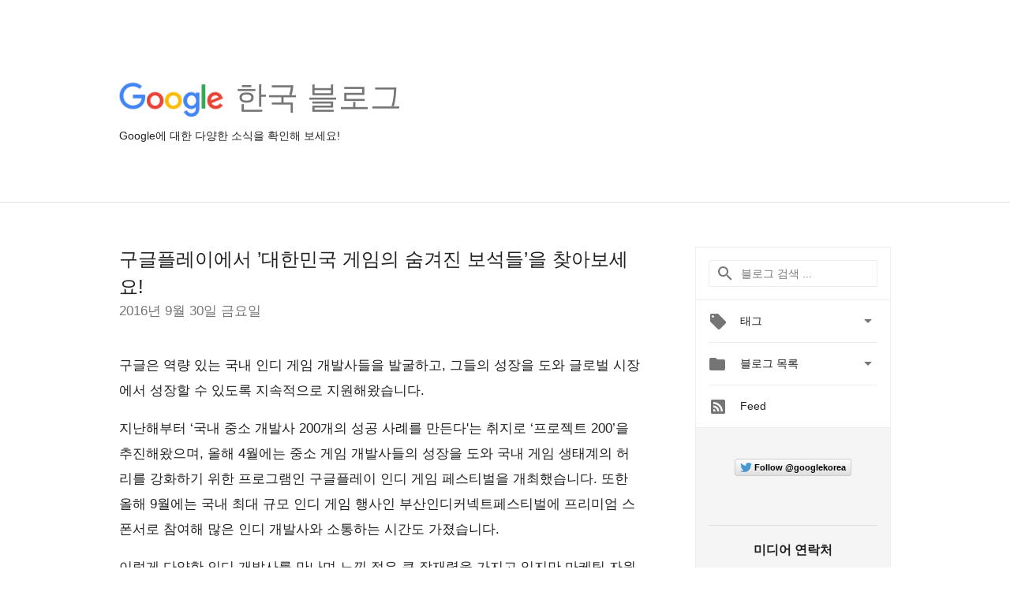

--- FILE ---
content_type: text/html; charset=UTF-8
request_url: https://korea.googleblog.com/2016/09/hiddengems.html?m=0
body_size: 59727
content:
<!DOCTYPE html>
<html class='v2 detail-page' dir='ltr' itemscope='' itemtype='http://schema.org/Blog' lang='ko' xmlns='http://www.w3.org/1999/xhtml' xmlns:b='http://www.google.com/2005/gml/b' xmlns:data='http://www.google.com/2005/gml/data' xmlns:expr='http://www.google.com/2005/gml/expr'>
<head>
<link href='https://www.blogger.com/static/v1/widgets/335934321-css_bundle_v2.css' rel='stylesheet' type='text/css'/>
<title>
Google 한국 블로그: 구글플레이에서 &#8217;대한민국 게임의 숨겨진 보석들&#8217;을 찾아보세요!
</title>
<meta content='width=device-width, height=device-height, minimum-scale=1.0, initial-scale=1.0, user-scalable=0' name='viewport'/>
<meta content='IE=Edge' http-equiv='X-UA-Compatible'/>
<meta content='article' property='og:type'/>
<meta content='구글플레이에서 ’대한민국 게임의 숨겨진 보석들’을 찾아보세요!' property='og:title'/>
<meta content='https://lh6.googleusercontent.com/koENOB0YKZGR61Yv8gg5oqcuY-EK_pnf7z8335xhHmQhly3baN8pdCYmA1u3VWo8bWW3x3WPKOytHbgTy1VM5l_Wsl6rceqs74bzEnWmORiRHcATpmud0IHzTy0z7PaqZn2WCpAh=s72-c' property='og:image'/>
<meta content='en_US' property='og:locale'/>
<meta content='https://korea.googleblog.com/2016/09/hiddengems.html' property='og:url'/>
<meta content='Google 한국 블로그' property='og:site_name'/>
<!-- Twitter Card properties -->
<meta content='Google 한국 블로그' property='twitter:site'/>
<meta content='구글플레이에서 ’대한민국 게임의 숨겨진 보석들’을 찾아보세요!' property='twitter:title'/>
<meta content='https://lh6.googleusercontent.com/koENOB0YKZGR61Yv8gg5oqcuY-EK_pnf7z8335xhHmQhly3baN8pdCYmA1u3VWo8bWW3x3WPKOytHbgTy1VM5l_Wsl6rceqs74bzEnWmORiRHcATpmud0IHzTy0z7PaqZn2WCpAh=s72-c' property='twitter:image'/>
<meta content='summary' name='twitter:card'/>
<meta content='@GoogleforWork' name='twitter:creator'/>
<link href='https://fonts.googleapis.com/css?family=Roboto:400italic,400,500,500italic,700,700italic' rel='stylesheet' type='text/css'/>
<link href="//fonts.googleapis.com/earlyaccess/notosansjp.css" rel="stylesheet" type="text/css">
<link href='https://fonts.googleapis.com/icon?family=Material+Icons' rel='stylesheet'/>
<script src='https://ajax.googleapis.com/ajax/libs/jquery/1.11.3/jquery.min.js' type='text/javascript'></script>
<!-- End -->
<style id='page-skin-1' type='text/css'><!--
/*
<Group description="Header Color" selector="header">
<Variable name="header.background.color" description="Header Background"
type="color" default="#ffffff"/>
</Group>
*/
.header-outer {
border-bottom: 1px solid #e0e0e0;
background: #ffffff;
}
html, .Label h2, #sidebar .rss a, .BlogArchive h2, .FollowByEmail h2.title, .widget .post h2 {
font-family: Noto, sans-serif;
}
.plusfollowers h2.title, .post h2.title, .widget h2.title {
font-family: Noto, sans-serif;
}
.widget-item-control {
height: 100%;
}
.widget.Header, #header {
position: relative;
height: 100%;
width: 100%;
}
}
.widget.Header .header-logo1 {
float: left;
margin-right: 15px;
padding-right: 15px;
border-right: 1px solid #ddd;
}
.header-title h2 {
color: rgba(0,0,0,.54);
display: inline-block;
font-size: 40px;
font-family: Noto, sans-serif;
font-weight: normal;
line-height: 48px;
vertical-align: top;
}
.header-inner {
background-repeat: no-repeat;
background-position: right 0px;
}
.post-author,
.byline-author {
font-size: 14px;
font-weight: normal;
color: #757575;
color: rgba(0,0,0,.54);
}
.post-content .img-border {
border: 1px solid rgb(235, 235, 235);
padding: 4px;
}
.header-title a {
text-decoration: none !important;
}
pre {
border: 1px solid #bbbbbb;
margin-top: 1em 0 0 0;
padding: 0.99em;
overflow-x: auto;
overflow-y: auto;
}
pre, code {
font-size: 9pt;
background-color: #fafafa;
line-height: 125%;
font-family: monospace;
}
pre, code {
color: #060;
font: 13px/1.54 "courier new",courier,monospace;
}
.header-left .header-logo1 {
width: 128px !important;
}
.header-desc {
line-height: 20px;
margin-top: 8px;
}
.fb-custom img, .twitter-custom img, .gplus-share img {
cursor: pointer;
opacity: 0.54;
}
.fb-custom img:hover, .twitter-custom img:hover, .gplus-share img:hover {
opacity: 0.87;
}
.fb-like {
width: 80px;
}
.post .share {
float: right;
}
#twitter-share{
border: #CCC solid 1px;
border-radius: 3px;
background-image: -webkit-linear-gradient(top,#ffffff,#dedede);
}
.twitter-follow {
background: url(https://blogger.googleusercontent.com/img/b/R29vZ2xl/AVvXsEjHgr4Rk9ycbef5qJK8CraqgQaCAcshsjKWs9gGr1XrCEAIVotXjHjJMEfvR1r_kc6VhOk132_0Y6RcG_CqqiKb8jhBE6_N1T9xBJkwj7FLoQw8qT6-pQqlPna1JyXwLMqc-8A9Qg/s1600/twitter-bird.png) no-repeat left center;
padding-left: 18px;
font: normal normal normal 11px/18px 'Helvetica Neue',Arial,sans-serif;
font-weight: bold;
text-shadow: 0 1px 0 rgba(255,255,255,.5);
cursor: pointer;
margin-bottom: 10px;
}
.twitter-fb {
padding-top: 2px;
}
.fb-follow-button  {
background: -webkit-linear-gradient(#4c69ba, #3b55a0);
background: -moz-linear-gradient(#4c69ba, #3b55a0);
background: linear-gradient(#4c69ba, #3b55a0);
border-radius: 2px;
height: 18px;
padding: 4px 0 0 3px;
width: 57px;
border: #4c69ba solid 1px;
}
.fb-follow-button a {
text-decoration: none !important;
text-shadow: 0 -1px 0 #354c8c;
text-align: center;
white-space: nowrap;
font-size: 11px;
color: white;
vertical-align: top;
}
.fb-follow-button a:visited {
color: white;
}
.fb-follow {
padding: 0px 5px 3px 0px;
width: 14px;
vertical-align: bottom;
}
.gplus-wrapper {
margin-top: 3px;
display: inline-block;
vertical-align: top;
}
.twitter-custom, .gplus-share {
margin-right: 12px;
}
.fb-follow-button{
margin: 10px auto;
}
/** CUSTOM CODE **/

--></style>
<style id='template-skin-1' type='text/css'><!--
.header-outer {
clear: both;
}
.header-inner {
margin: auto;
padding: 0px;
}
.footer-outer {
background: #f5f5f5;
clear: both;
margin: 0;
}
.footer-inner {
margin: auto;
padding: 0px;
}
.footer-inner-2 {
/* Account for right hand column elasticity. */
max-width: calc(100% - 248px);
}
.google-footer-outer {
clear: both;
}
.cols-wrapper, .google-footer-outer, .footer-inner, .header-inner {
max-width: 978px;
margin-left: auto;
margin-right: auto;
}
.cols-wrapper {
margin: auto;
clear: both;
margin-top: 60px;
margin-bottom: 60px;
overflow: hidden;
}
.col-main-wrapper {
float: left;
width: 100%;
}
.col-main {
margin-right: 278px;
max-width: 660px;
}
.col-right {
float: right;
width: 248px;
margin-left: -278px;
}
/* Tweaks for layout mode. */
body#layout .google-footer-outer {
display: none;
}
body#layout .header-outer, body#layout .footer-outer {
background: none;
}
body#layout .header-inner {
height: initial;
}
body#layout .cols-wrapper {
margin-top: initial;
margin-bottom: initial;
}
--></style>
<!-- start all head -->
<meta content='text/html; charset=UTF-8' http-equiv='Content-Type'/>
<meta content='blogger' name='generator'/>
<link href='https://korea.googleblog.com/favicon.ico' rel='icon' type='image/x-icon'/>
<link href='https://korea.googleblog.com/2016/09/hiddengems.html' rel='canonical'/>
<link rel="alternate" type="application/atom+xml" title="Google 한국 블로그 - Atom" href="https://korea.googleblog.com/feeds/posts/default" />
<link rel="alternate" type="application/rss+xml" title="Google 한국 블로그 - RSS" href="https://korea.googleblog.com/feeds/posts/default?alt=rss" />
<link rel="service.post" type="application/atom+xml" title="Google 한국 블로그 - Atom" href="https://www.blogger.com/feeds/14092957/posts/default" />

<link rel="alternate" type="application/atom+xml" title="Google 한국 블로그 - Atom" href="https://korea.googleblog.com/feeds/8540487909926062486/comments/default" />
<!--Can't find substitution for tag [blog.ieCssRetrofitLinks]-->
<link href='https://lh6.googleusercontent.com/koENOB0YKZGR61Yv8gg5oqcuY-EK_pnf7z8335xhHmQhly3baN8pdCYmA1u3VWo8bWW3x3WPKOytHbgTy1VM5l_Wsl6rceqs74bzEnWmORiRHcATpmud0IHzTy0z7PaqZn2WCpAh' rel='image_src'/>
<meta content='https://korea.googleblog.com/2016/09/hiddengems.html' property='og:url'/>
<meta content='구글플레이에서 ’대한민국 게임의 숨겨진 보석들’을 찾아보세요!' property='og:title'/>
<meta content='구글은 역량 있는 국내 인디 게임 개발사들을 발굴하고, 그들의 성장을 도와 글로벌 시장에서 성장할 수 있도록 지속적으로 지원해왔습니다. 지난해부터 ‘국내 중소 개발사 200개의 성공 사례를 만든다&#39;는 취지로 ‘프로젝트 200’을 추진해왔으며, 올해 4...' property='og:description'/>
<meta content='https://lh6.googleusercontent.com/koENOB0YKZGR61Yv8gg5oqcuY-EK_pnf7z8335xhHmQhly3baN8pdCYmA1u3VWo8bWW3x3WPKOytHbgTy1VM5l_Wsl6rceqs74bzEnWmORiRHcATpmud0IHzTy0z7PaqZn2WCpAh=w1200-h630-p-k-no-nu' property='og:image'/>
<!-- end all head -->
<base target='_self'/>
<style>
      html {
        font-family: Noto, sans-serif;
        -moz-osx-font-smoothing: grayscale;
        -webkit-font-smoothing: antialiased;
      }
      body {
        padding: 0;
        /* This ensures that the scroll bar is always present, which is needed */
        /* because content render happens after page load; otherwise the header */
        /* would "bounce" in-between states. */
        min-height: 150%;
      }
      h2 {
        font-size: 16px;
      }
      h1, h2, h3, h4, h5 {
        line-height: 2em;
      }
      html, h4, h5, h6 {
        font-size: 14px;
      }
      a, a:visited {
        color: #4184F3;
        text-decoration: none;
      }
      a:focus, a:hover, a:active {
        text-decoration: none;
      }
      .Header {
        margin-top: 15px;
      }
      .Header h1 {
        font-size: 32px;
        font-weight: 300;
        line-height: 32px;
        height: 42px;
      }
      .header-inner .Header .titlewrapper {
        padding: 0;
        margin-top: 30px;
      }
      .header-inner .Header .descriptionwrapper {
        padding: 0;
        margin: 0;
      }
      .cols-wrapper {
        margin-top: 56px;
      }
      .header-outer, .cols-wrapper, .footer-outer, .google-footer-outer {
        padding: 0 60px;
      }
      .header-inner {
        height: 256px;
        position: relative;
      }
      html, .header-inner a {
        color: #212121;
        color: rgba(0,0,0,.87);
      }
      .header-inner .google-logo {
        display: inline-block;
        background-size: contain;
        z-index: 1;
        height: 46px;
        overflow: hidden;
        margin-top: 4px;
        margin-right: 8px;
      }
      .header-left {
        position: absolute;
        top: 50%;
        -webkit-transform: translateY(-50%);
        transform: translateY(-50%);
        margin-top: 12px;
        width: 100%;
      }
      .google-logo {
        margin-left: -4px;
      }
      #google-footer {
        position: relative;
        font-size: 13px;
        list-style: none;
        text-align: right;
      }
      #google-footer a {
        color: #444;
      }
      #google-footer ul {
        margin: 0;
        padding: 0;
        height: 144px;
        line-height: 144px;
      }
      #google-footer ul li {
        display: inline;
      }
      #google-footer ul li:before {
        color: #999;
        content: "\00b7";
        font-weight: bold;
        margin: 5px;
      }
      #google-footer ul li:first-child:before {
        content: '';
      }
      #google-footer .google-logo-dark {
        left: 0;
        margin-top: -16px;
        position: absolute;
        top: 50%;
      }
      /** Sitemap links. **/
      .footer-inner-2 {
        font-size: 14px;
        padding-top: 42px;
        padding-bottom: 74px;
      }
      .footer-inner-2 .HTML h2 {
        color: #212121;
        color: rgba(0,0,0,.87);
        font-size: 14px;
        font-weight: 500;
        padding-left: 0;
        margin: 10px 0;
      }
      .footer-inner-2 .HTML ul {
        font-weight: normal;
        list-style: none;
        padding-left: 0;
      }
      .footer-inner-2 .HTML li {
        line-height: 24px;
        padding: 0;
      }
      .footer-inner-2 li a {
        color: rgba(65,132,243,.87);
      }
      /** Archive widget. **/
      .BlogArchive {
        font-size: 13px;
        font-weight: normal;
      }
      .BlogArchive .widget-content {
        display: none;
      }
      .BlogArchive h2, .Label h2 {
        color: #4184F3;
        text-decoration: none;
      }
      .BlogArchive .hierarchy li {
        display: inline-block;
      }
      /* Specificity needed here to override widget CSS defaults. */
      .BlogArchive #ArchiveList ul li, .BlogArchive #ArchiveList ul ul li {
        margin: 0;
        padding-left: 0;
        text-indent: 0;
      }
      .BlogArchive .intervalToggle {
        cursor: pointer;
      }
      .BlogArchive .expanded .intervalToggle .new-toggle {
        -ms-transform: rotate(180deg);
        transform: rotate(180deg);
      }
      .BlogArchive .new-toggle {
        float: right;
        padding-top: 3px;
        opacity: 0.87;
      }
      #ArchiveList {
        text-transform: uppercase;
      }
      #ArchiveList .expanded > ul:last-child {
        margin-bottom: 16px;
      }
      #ArchiveList .archivedate {
        width: 100%;
      }
      /* Months */
      .BlogArchive .items {
        max-width: 150px;
        margin-left: -4px;
      }
      .BlogArchive .expanded .items {
        margin-bottom: 10px;
        overflow: hidden;
      }
      .BlogArchive .items > ul {
        float: left;
        height: 32px;
      }
      .BlogArchive .items a {
        padding: 0 4px;
      }
      .Label {
        font-size: 13px;
        font-weight: normal;
      }
      .sidebar-icon {
        display: inline-block;
        width: 24px;
        height: 24px;
        vertical-align: middle;
        margin-right: 12px;
        margin-top: -1px
      }
      .Label a {
        margin-right: 4px;
      }
      .Label .widget-content {
        display: none;
      }
      .FollowByEmail {
        font-size: 13px;
        font-weight: normal;
      }
      .FollowByEmail h2 {
        background: url("[data-uri]");
        background-repeat: no-repeat;
        background-position: 0 50%;
        text-indent: 30px;
      }
      .FollowByEmail .widget-content {
        display: none;
      }
      .searchBox input {
        border: 1px solid #eee;
        color: #212121;
        color: rgba(0,0,0,.87);
        font-size: 14px;
        padding: 8px 8px 8px 40px;
        width: 164px;
        font-family: Noto, sans-serif;
        background: url("https://www.gstatic.com/images/icons/material/system/1x/search_grey600_24dp.png") 8px center no-repeat;
      }
      .searchBox ::-webkit-input-placeholder { /* WebKit, Blink, Edge */
        color:    rgba(0,0,0,.54);
      }
      .searchBox :-moz-placeholder { /* Mozilla Firefox 4 to 18 */
        color:    #000;
        opacity:  0.54;
      }
      .searchBox ::-moz-placeholder { /* Mozilla Firefox 19+ */
        color:    #000;
        opacity:  0.54;
      }
      .searchBox :-ms-input-placeholder { /* Internet Explorer 10-11 */
        color:    #757575;
      }
      .widget-item-control {
        margin-top: 0px;
      }
      .section {
        margin: 0;
        padding: 0;
      }
      #sidebar-top {
        border: 1px solid #eee;
      }
      #sidebar-top > div {
        margin: 16px 0;
      }
      .widget ul {
        line-height: 1.6;
      }
      /*main post*/
      .post {
        margin-bottom:30px;
      }
      #main .post .title {
        margin: 0;
      }
      #main .post .title a {
        color: #212121;
        color: rgba(0,0,0,.87);
        font-weight: normal;
        font-size: 24px;
      }
      #main .post .title a:hover {
        text-decoration:none;
        color:#4184F3;
      }
      .message,  #main .post .post-header {
        margin: 0;
        padding: 0;
      }
      #main .post .post-header .caption, #main .post .post-header .labels-caption,  #main .post .post-footer .caption, #main .post .post-footer .labels-caption {
        color: #444;
        font-weight: 500;
      }
      #main .tr-caption-container td {
        text-align: left !important;
      }
      #main .post .tr-caption {
        color: #757575;
        color: rgba(0,0,0,.54);
        display: block;
        max-width: 560px;
        padding-bottom: 20px;
      }
      #main .post .tr-caption-container {
        line-height: 24px;
        margin: -1px 0 0 0 !important;
        padding: 4px 0;
        text-align: left !important;
      }
      #main .post .post-header .published{
        font-size:11px;
        font-weight:bold;
      }
      .post-header .publishdate {
        font-size: 17px;
        font-weight:normal;
        color: #757575;
        color: rgba(0,0,0,.54);
      }
      #main .post .post-footer{
        font-size:12px;
        padding-bottom: 21px;
      }
      .label-footer {
        margin-bottom: 12px;
        margin-top: 12px;
      }
      .comment-img {
        margin-right: 16px;
        opacity: 0.54;
        vertical-align: middle;
      }
      #main .post .post-header .published {
        margin-bottom: 40px;
        margin-top: -2px;
      }
      .post .post-content {
        color: #212121;
        color: rgba(0,0,0,.87);
        font-size: 17px;
        margin: 25px 0 36px 0;
        line-height: 32px;
      }
      .post-body .post-content ul, .post-body .post-content ol {
        margin: 16px 0;
        padding: 0 48px;
      }
      .post-summary {
        display: none;
      }
      /* Another old-style caption. */
      .post-content div i, .post-content div + i {
        font-size: 14px;
        font-style: normal;
        color: #757575;
        color: rgba(0,0,0,.54);
        display: block;
        line-height: 24px;
        margin-bottom: 16px;
        text-align: left;
      }
      /* Another old-style caption (with link) */
      .post-content a > i {
        color: #4184F3 !important;
      }
      /* Old-style captions for images. */
      .post-content .separator + div:not(.separator) {
        margin-top: -16px;
      }
      /* Capture section headers. */
      .post-content br + br + b, .post-content .space + .space + b, .post-content .separator + b {
        display: inline-block;
        margin-bottom: 8px;
        margin-top: 24px;
      }
      .post-content li {
        line-height: 32px;
      }
      /* Override all post images/videos to left align. */
      .post-content .separator, .post-content > div {
        text-align: left !important;
      }
      .post-content .separator > a, .post-content .separator > span {
        margin-left: 0 !important;
      }
      .post-content img {
        max-width: 100%;
        height: auto;
        width: auto;
      }
      .post-content .tr-caption-container img {
        margin-bottom: 12px;
      }
      .post-content iframe, .post-content embed {
        max-width: 100%;
      }
      .post-content .carousel-container {
        margin-bottom: 48px;
      }
      #main .post-content b {
        font-weight: 500;
      }
      /* These are the main paragraph spacing tweaks. */
      #main .post-content br {
        content: ' ';
        display: block;
        padding: 4px;
      }
      .post-content .space {
        display: block;
        height: 8px;
      }
      .post-content iframe + .space, .post-content iframe + br {
        padding: 0 !important;
      }
      #main .post .jump-link {
        margin-bottom:10px;
      }
      .post-content img, .post-content iframe {
        margin: 30px 0 20px 0;
      }
      .post-content > img:first-child, .post-content > iframe:first-child {
        margin-top: 0;
      }
      .col-right .section {
        padding: 0 16px;
      }
      #aside {
        background:#fff;
        border:1px solid #eee;
        border-top: 0;
      }
      #aside .widget {
        margin:0;
      }
      #aside .widget h2, #ArchiveList .toggle + a.post-count-link {
        color: #212121;
        color: rgba(0,0,0,.87);
        font-weight: 400 !important;
        margin: 0;
      }
      #ArchiveList .toggle {
        float: right;
      }
      #ArchiveList .toggle .material-icons {
        padding-top: 4px;
      }
      #sidebar .tab {
        cursor: pointer;
      }
      #sidebar .tab .arrow {
        display: inline-block;
        float: right;
      }
      #sidebar .tab .icon {
        display: inline-block;
        vertical-align: top;
        height: 24px;
        width: 24px;
        margin-right: 13px;
        margin-left: -1px;
        margin-top: 1px;
        color: #757575;
        color: rgba(0,0,0,.54);
      }
      #sidebar .widget-content > :first-child {
        padding-top: 8px;
      }
      #sidebar .active .tab .arrow {
        -ms-transform: rotate(180deg);
        transform: rotate(180deg);
      }
      #sidebar .arrow {
        color: #757575;
        color: rgba(0,0,0,.54);
      }
      #sidebar .widget h2 {
        font-size: 14px;
        line-height: 24px;
        display: inline-block;
      }
      #sidebar .widget .BlogArchive {
        padding-bottom: 8px;
      }
      #sidebar .widget {
        border-bottom: 1px solid #eee;
        box-shadow: 0px 1px 0 white;
        margin-bottom: 0;
        padding: 14px 0;
        min-height: 20px;
      }
      #sidebar .widget:last-child {
        border-bottom: none;
        box-shadow: none;
        margin-bottom: 0;
      }
      #sidebar ul {
        margin: 0;
        padding: 0;
      }
      #sidebar ul li {
        list-style:none;
        padding:0;
      }
      #sidebar ul li a {
        line-height: 32px;
      }
      #sidebar .archive {
        background-image: url("[data-uri]");
        height: 24px;
        line-height: 24px;
        padding-left: 30px;
      }
      #sidebar .labels {
        background-image: url("[data-uri]");
        height: 20px;
        line-height: 20px;
        padding-left: 30px;
      }
      #sidebar .rss a {
        background-image: url("[data-uri]");
      }
      #sidebar .subscription a {
        background-image: url("[data-uri]");
      }
      #sidebar-bottom {
        background: #f5f5f5;
        border-top:1px solid #eee;
      }
      #sidebar-bottom .widget {
        border-bottom: 1px solid #e0e0e0;
        padding: 15px 0;
        text-align: center;
      }
      #sidebar-bottom > div:last-child {
        border-bottom: 0;
      }
      #sidebar-bottom .text {
        line-height: 20px;
      }
      /* Home, forward, and backward pagination. */
      .blog-pager {
        border-top : 1px #e0e0e0 solid;
        padding-top: 10px;
        margin-top: 15px;
        text-align: right !important;
      }
      #blog-pager {
        margin-botom: 0;
        margin-top: -14px;
        padding: 16px 0 0 0;
      }
      #blog-pager a {
        display: inline-block;
      }
      .blog-pager i.disabled {
        opacity: 0.2 !important;
      }
      .blog-pager i {
        color: black;
        margin-left: 16px;
        opacity: 0.54;
      }
      .blog-pager i:hover, .blog-pager i:active {
        opacity: 0.87;
      }
      #blog-pager-older-link, #blog-pager-newer-link {
        float: none;
      }
      .gplus-profile {
        background-color: #fafafa;
        border: 1px solid #eee;
        overflow: hidden;
        width: 212px;
      }
      .gplus-profile-inner {
        margin-left: -1px;
        margin-top: -1px;
      }
      /* Sidebar follow buttons. */
      .followgooglewrapper {
        padding: 12px 0 0 0;
      }
      .loading {
        visibility: hidden;
      }
      .detail-page .post-footer .cmt_iframe_holder {
        padding-top: 40px !important;
      }
      /** Desktop **/
      @media (max-width: 900px) {
        .col-right {
          display: none;
        }
        .col-main {
          margin-right: 0;
          min-width: initial;
        }
        .footer-outer {
          display: none;
        }
        .cols-wrapper {
          min-width: initial;
        }
        .google-footer-outer {
          background-color: #f5f5f5;
        }
      }
      /** Tablet **/
      @media (max-width: 712px) {
        .header-outer, .cols-wrapper, .footer-outer, .google-footer-outer {
          padding: 0 40px;
        }
      }
      /* An extra breakpoint accommodating for long blog titles. */
      @media (max-width: 600px) {
        .header-left {
          height: 100%;
          top: inherit;
          margin-top: 0;
          -webkit-transform: initial;
          transform: initial;
        }
        .header-title {
          margin-top: 18px;
        }
        .header-inner .google-logo {
          height: 40px;
          margin-top: 3px;
        }
        .header-inner .google-logo img {
          height: 42px;
        }
        .header-title h2 {
          font-size: 32px;
          line-height: 40px;
        }
        .header-desc {
          bottom: 24px;
          position: absolute;
        }
      }
      /** Mobile/small desktop window; also landscape. **/
      @media (max-width: 480px), (max-height: 480px) {
        .header-outer, .cols-wrapper, .footer-outer, .google-footer-outer {
          padding: 0 16px;
        }
        .cols-wrapper {
          margin-top: 0;
        }
        .post-header .publishdate, .post .post-content {
          font-size: 16px;
        }
        .post .post-content {
          line-height: 28px;
          margin-bottom: 30px;
        }
        .post {
          margin-top: 30px;
        }
        .byline-author {
          display: block;
          font-size: 12px;
          line-height: 24px;
          margin-top: 6px;
        }
        #main .post .title a {
          font-weight: 500;
          color: #4c4c4c;
          color: rgba(0,0,0,.70);
        }
        #main .post .post-header {
          padding-bottom: 12px;
        }
        #main .post .post-header .published {
          margin-bottom: -8px;
          margin-top: 3px;
        }
        .post .read-more {
          display: block;
          margin-top: 14px;
        }
        .post .tr-caption {
          font-size: 12px;
        }
        #main .post .title a {
          font-size: 20px;
          line-height: 30px;
        }
        .post-content iframe {
          /* iframe won't keep aspect ratio when scaled down. */
          max-height: 240px;
        }
        .post-content .separator img, .post-content .tr-caption-container img, .post-content iframe {
          margin-left: -16px;
          max-width: inherit;
          width: calc(100% + 32px);
        }
        .post-content table, .post-content td {
          width: 100%;
        }
        #blog-pager {
          margin: 0;
          padding: 16px 0;
        }
        /** List page tweaks. **/
        .list-page .post-original {
          display: none;
        }
        .list-page .post-summary {
          display: block;
        }
        .list-page .comment-container {
          display: none;
        } 
        .list-page #blog-pager {
          padding-top: 0;
          border: 0;
          margin-top: -8px;
        }
        .list-page .label-footer {
          display: none;
        }
        .list-page #main .post .post-footer {
          border-bottom: 1px solid #eee;
          margin: -16px 0 0 0;
          padding: 0 0 20px 0;
        }
        .list-page .post .share {
          display: none;
        }
        /** Detail page tweaks. **/
        .detail-page .post-footer .cmt_iframe_holder {
          padding-top: 32px !important;
        }
        .detail-page .label-footer {
          margin-bottom: 0;
        }
        .detail-page #main .post .post-footer {
          padding-bottom: 0;
        }
        .detail-page #comments {
          display: none;
        }
      }
      [data-about-pullquote], [data-is-preview], [data-about-syndication] {
        display: none;
      }
    </style>
<noscript>
<style>
        .loading { visibility: visible }</style>
</noscript>
<script type='text/javascript'>
        (function(i,s,o,g,r,a,m){i['GoogleAnalyticsObject']=r;i[r]=i[r]||function(){
        (i[r].q=i[r].q||[]).push(arguments)},i[r].l=1*new Date();a=s.createElement(o),
        m=s.getElementsByTagName(o)[0];a.async=1;a.src=g;m.parentNode.insertBefore(a,m)
        })(window,document,'script','https://www.google-analytics.com/analytics.js','ga');
        ga('create', 'UA-26441303-1', 'auto', 'blogger');
        ga('blogger.send', 'pageview');
      </script>
<link href='https://www.blogger.com/dyn-css/authorization.css?targetBlogID=14092957&amp;zx=8928673a-3c38-474c-bff7-be58b9a24b88' media='none' onload='if(media!=&#39;all&#39;)media=&#39;all&#39;' rel='stylesheet'/><noscript><link href='https://www.blogger.com/dyn-css/authorization.css?targetBlogID=14092957&amp;zx=8928673a-3c38-474c-bff7-be58b9a24b88' rel='stylesheet'/></noscript>
<meta name='google-adsense-platform-account' content='ca-host-pub-1556223355139109'/>
<meta name='google-adsense-platform-domain' content='blogspot.com'/>

</head>
<body>
<script type='text/javascript'>
      //<![CDATA[
      var axel = Math.random() + "";
      var a = axel * 10000000000000;
      document.write('<iframe src="https://2542116.fls.doubleclick.net/activityi;src=2542116;type=gblog;cat=googl0;ord=ord=' + a + '?" width="1" height="1" frameborder="0" style="display:none"></iframe>');
      //]]>
    </script>
<noscript>
<img alt='' height='1' src='https://ad.doubleclick.net/ddm/activity/src=2542116;type=gblog;cat=googl0;ord=1?' width='1'/>
</noscript>
<!-- Header -->
<div class='header-outer'>
<div class='header-inner'>
<div class='section' id='header'><div class='widget Header' data-version='1' id='Header1'>
<div class='header-left'>
<div class='header-title'>
<a class='google-logo' href='https://korea.googleblog.com/?m=0'>
<img height='50' src='https://www.gstatic.com/images/branding/googlelogo/2x/googlelogo_color_150x54dp.png'/>
</a>
<a href='/.'>
<h2>
            한국 블로그
          </h2>
</a>
</div>
<div class='header-desc'>
Google에 대한 다양한 소식을 확인해 보세요!
</div>
</div>
</div></div>
</div>
</div>
<!-- all content wrapper start -->
<div class='cols-wrapper loading'>
<div class='col-main-wrapper'>
<div class='col-main'>
<div class='section' id='main'><div class='widget Blog' data-version='1' id='Blog1'>
<div class='post' data-id='8540487909926062486' itemscope='' itemtype='http://schema.org/BlogPosting'>
<h2 class='title' itemprop='name'>
<a href='https://korea.googleblog.com/2016/09/hiddengems.html?m=0' itemprop='url' title='구글플레이에서 ’대한민국 게임의 숨겨진 보석들’을 찾아보세요!'>
구글플레이에서 &#8217;대한민국 게임의 숨겨진 보석들&#8217;을 찾아보세요!
</a>
</h2>
<div class='post-header'>
<div class='published'>
<span class='publishdate' itemprop='datePublished'>
2016년 9월 30일 금요일
</span>
</div>
</div>
<div class='post-body'>
<div class='post-content' itemprop='articleBody'>
<script type='text/template'>
                          구글은 역량 있는 국내 인디 게임 개발사들을 발굴하고, 그들의 성장을 도와 글로벌 시장에서 성장할 수 있도록 지속적으로 지원해왔습니다.<br /><br />지난해부터 &#8216;국내 중소 개발사 200개의 성공 사례를 만든다'는 취지로 &#8216;프로젝트 200&#8217;을 추진해왔으며, 올해 4월에는 중소 게임 개발사들의 성장을 도와 국내 게임 생태계의 허리를 강화하기 위한 프로그램인 구글플레이 인디 게임 페스티벌을 개최했습니다. 또한 올해 9월에는 국내 최대 규모 인디 게임 행사인 부산인디커넥트페스티벌에 프리미엄 스폰서로 참여해 많은 인디 개발사와 소통하는 시간도 가졌습니다.<br /><br /><div>
이렇게 다양한 인디 개발사를 만나며 느낀 점은 큰 잠재력을 가지고 있지만 마케팅 자원이 부족한 개발사가 정말 많다는 사실이었습니다. 따라서 이러한 개발사가 더 많은 유저를 만나고, 또 더 많은 유저가 신선하고 독특한 인디 게임을 발견할 수 있도록 도울 수 있는 방법에 대해 고민하던 중 구글플레이 내에 인디 게임을 모아 선보이는 아이디어를 떠올리게 되었습니다. 그리고 준비 기간을 거쳐 바로 오늘, 구글플레이 내에 인디 게임을 소개하는 코너인 &#8217;대한민국 게임의 숨겨진 보석들&#8217;을 런치하게 되었습니다!&nbsp;</div>
<div>
<div style="text-align: center;">
<img height="400" src="https://lh6.googleusercontent.com/koENOB0YKZGR61Yv8gg5oqcuY-EK_pnf7z8335xhHmQhly3baN8pdCYmA1u3VWo8bWW3x3WPKOytHbgTy1VM5l_Wsl6rceqs74bzEnWmORiRHcATpmud0IHzTy0z7PaqZn2WCpAh" width="225" />&nbsp;&nbsp;<img height="400" src="https://lh6.googleusercontent.com/koL4JRUspAFyoykaAdKEYKeHmzSzMEV6_j4eczXIPl3CGJfmITIcCK0IX_3-B9fm-ssdseeH-8yuvbmRu1mCdoCbu93jxEgOAb6hoU_lxqxraUunHKxG9iNk6IEdErGemW_x1CF7" width="225" />&nbsp;</div>
&#8216;대한민국 게임의 숨겨진 보석들&#8217;에서는 앞으로 2주마다 최대 15개의 새로운 인디 게임을 소개해드릴 예정입니다. 오늘부터 2주 동안은 <a href="https://play.google.com/store/apps/details?id=com.RansuzLee.CrossOrCrash&amp;hl=ko">크로스 크래시</a>, <a href="https://play.google.com/store/apps/details?id=com.cocoaplay.matchgirlhappy">성냥팔이소녀 : 행복클리커</a>, <a href="https://play.google.com/store/apps/details?id=us.kr.baseball">프로야구 스타</a>, <a href="https://play.google.com/store/apps/details?id=com.lookdinpomi.worldofblade">World of Blade (월드오브블레이드)</a>, <a href="https://play.google.com/store/apps/details?id=com.towardmobile.BattleFourWords">배틀사자성어 - 모두의상식</a>, <a href="https://play.google.com/store/apps/details?id=com.craport.LegendWars2">레전드 워즈 2</a>, <a href="https://play.google.com/store/apps/details?id=com.honeydew.heroprotect">졸지에용사 - 탭으로 전사 키우기</a>, <a href="https://play.google.com/store/apps/details?id=com.ninefactory.zikirifree">내가 지키리</a>, <a href="https://play.google.com/store/apps/details?id=com.magmon.pigwing">피그윙</a>, <a href="https://play.google.com/store/apps/details?id=com.ricosonix.friends">닉스 프렌즈</a>, <a href="https://play.google.com/store/apps/details?id=com.millionping.flatduck">플랫덕</a>, <a href="https://play.google.com/store/apps/details?id=com.factory608.DMS">자취생 키우기</a>, <a href="https://play.google.com/store/apps/details?id=com.neezen.zombie">좀비 헌터 브레이커(벽돌깨기)</a>, <a href="https://play.google.com/store/apps/details?id=com.sponge.geomaze">지오메이즈</a>, <a href="https://play.google.com/store/apps/details?id=com.BearDoor.TileRun">TILE RUN</a> 등 15개의 개성있는 인디 게임을 만나보실 수 있습니다. <br /><br />&#8216;대한민국 게임의 숨겨진 보석들&#8217; 코너에서 한국 인디 게임에 대해 알아보시고, 또 플레이해보세요. &#8216;대한민국 게임의 숨겨진 보석들'에 멋진 게임을 선보이고 싶은 개발자분께서는 언제든 <a href="https://docs.google.com/forms/d/e/1FAIpQLSeHKajZq8vWck-8MJfGugyjjx5tlQUb_DOd0lAFvECoYgjL_g/viewform">링크</a>의 양식을 통해 신청해주시길 바랍니다.<br /><br />구글플레이를 통해 소개해드릴 '대한민국 게임의 숨겨진 보석들'인 인디 게임에 많은 관심, 또 응원 부탁드립니다! 앞으로도 구글플레이는 인디 개발사가 더 많은 유저와 만나고, 또 성장하는 것을 돕기 위해 최선을 다하겠습니다.<span data-about-syndication="" style="display: none; font-size: 0; line-height: 0; max-height: 0; overflow: hidden;">

<!--
  INSTRUCTIONS
  Enter info below to be used in google.com/about site blog syndication. Leave elements empty if there is no valid data.

  Example:
  <span class="post-image">https://blogger.googleusercontent.com/img/b/R29vZ2xl/AVvXsEhRWRPbp5CRxhVmBStvHMg2O6dBe5LhIrTOyShk-nu5dE2TiXyVeHMY3idKXKZJT2G8Ut_wT04Qo9QOo45fbnfeLr26csQSI_4KEEa7UHbB2RFInM6Z2iuhZbdSicdlnYSX7lLz/s1600/Beutler_Google_Giftwrap_-v2TW.png</span>
  <span class="post-author-name">Abbi Tatton</span>
  <span class="post-author-title">Editorial Elf</span>
  <span class="post-author-team">Google</span>
-->

<span class="post-image"></span>
<span class="post-author-name"></span>
<span class="post-author-title"></span>
<span class="post-author-team"></span>
</span><br />
<div>
<br /></div>
<span style="color: #666666;">작성자: 장현세 구글플레이 한국 게임 사업개발 담당 부장</span></div>

<span itemprop='author' itemscope='itemscope' itemtype='http://schema.org/Person'>
    <meta content='https://plus.google.com/116899029375914044550' itemprop='url'/>
</span>
                        </script>
<noscript>
구글은 역량 있는 국내 인디 게임 개발사들을 발굴하고, 그들의 성장을 도와 글로벌 시장에서 성장할 수 있도록 지속적으로 지원해왔습니다.<br /><br />지난해부터 &#8216;국내 중소 개발사 200개의 성공 사례를 만든다'는 취지로 &#8216;프로젝트 200&#8217;을 추진해왔으며, 올해 4월에는 중소 게임 개발사들의 성장을 도와 국내 게임 생태계의 허리를 강화하기 위한 프로그램인 구글플레이 인디 게임 페스티벌을 개최했습니다. 또한 올해 9월에는 국내 최대 규모 인디 게임 행사인 부산인디커넥트페스티벌에 프리미엄 스폰서로 참여해 많은 인디 개발사와 소통하는 시간도 가졌습니다.<br /><br /><div>
이렇게 다양한 인디 개발사를 만나며 느낀 점은 큰 잠재력을 가지고 있지만 마케팅 자원이 부족한 개발사가 정말 많다는 사실이었습니다. 따라서 이러한 개발사가 더 많은 유저를 만나고, 또 더 많은 유저가 신선하고 독특한 인디 게임을 발견할 수 있도록 도울 수 있는 방법에 대해 고민하던 중 구글플레이 내에 인디 게임을 모아 선보이는 아이디어를 떠올리게 되었습니다. 그리고 준비 기간을 거쳐 바로 오늘, 구글플레이 내에 인디 게임을 소개하는 코너인 &#8217;대한민국 게임의 숨겨진 보석들&#8217;을 런치하게 되었습니다!&nbsp;</div>
<div>
<div style="text-align: center;">
<img height="400" src="https://lh6.googleusercontent.com/koENOB0YKZGR61Yv8gg5oqcuY-EK_pnf7z8335xhHmQhly3baN8pdCYmA1u3VWo8bWW3x3WPKOytHbgTy1VM5l_Wsl6rceqs74bzEnWmORiRHcATpmud0IHzTy0z7PaqZn2WCpAh" width="225" />&nbsp;&nbsp;<img height="400" src="https://lh6.googleusercontent.com/koL4JRUspAFyoykaAdKEYKeHmzSzMEV6_j4eczXIPl3CGJfmITIcCK0IX_3-B9fm-ssdseeH-8yuvbmRu1mCdoCbu93jxEgOAb6hoU_lxqxraUunHKxG9iNk6IEdErGemW_x1CF7" width="225" />&nbsp;</div>
&#8216;대한민국 게임의 숨겨진 보석들&#8217;에서는 앞으로 2주마다 최대 15개의 새로운 인디 게임을 소개해드릴 예정입니다. 오늘부터 2주 동안은 <a href="https://play.google.com/store/apps/details?id=com.RansuzLee.CrossOrCrash&amp;hl=ko">크로스 크래시</a>, <a href="https://play.google.com/store/apps/details?id=com.cocoaplay.matchgirlhappy">성냥팔이소녀 : 행복클리커</a>, <a href="https://play.google.com/store/apps/details?id=us.kr.baseball">프로야구 스타</a>, <a href="https://play.google.com/store/apps/details?id=com.lookdinpomi.worldofblade">World of Blade (월드오브블레이드)</a>, <a href="https://play.google.com/store/apps/details?id=com.towardmobile.BattleFourWords">배틀사자성어 - 모두의상식</a>, <a href="https://play.google.com/store/apps/details?id=com.craport.LegendWars2">레전드 워즈 2</a>, <a href="https://play.google.com/store/apps/details?id=com.honeydew.heroprotect">졸지에용사 - 탭으로 전사 키우기</a>, <a href="https://play.google.com/store/apps/details?id=com.ninefactory.zikirifree">내가 지키리</a>, <a href="https://play.google.com/store/apps/details?id=com.magmon.pigwing">피그윙</a>, <a href="https://play.google.com/store/apps/details?id=com.ricosonix.friends">닉스 프렌즈</a>, <a href="https://play.google.com/store/apps/details?id=com.millionping.flatduck">플랫덕</a>, <a href="https://play.google.com/store/apps/details?id=com.factory608.DMS">자취생 키우기</a>, <a href="https://play.google.com/store/apps/details?id=com.neezen.zombie">좀비 헌터 브레이커(벽돌깨기)</a>, <a href="https://play.google.com/store/apps/details?id=com.sponge.geomaze">지오메이즈</a>, <a href="https://play.google.com/store/apps/details?id=com.BearDoor.TileRun">TILE RUN</a> 등 15개의 개성있는 인디 게임을 만나보실 수 있습니다. <br /><br />&#8216;대한민국 게임의 숨겨진 보석들&#8217; 코너에서 한국 인디 게임에 대해 알아보시고, 또 플레이해보세요. &#8216;대한민국 게임의 숨겨진 보석들'에 멋진 게임을 선보이고 싶은 개발자분께서는 언제든 <a href="https://docs.google.com/forms/d/e/1FAIpQLSeHKajZq8vWck-8MJfGugyjjx5tlQUb_DOd0lAFvECoYgjL_g/viewform">링크</a>의 양식을 통해 신청해주시길 바랍니다.<br /><br />구글플레이를 통해 소개해드릴 '대한민국 게임의 숨겨진 보석들'인 인디 게임에 많은 관심, 또 응원 부탁드립니다! 앞으로도 구글플레이는 인디 개발사가 더 많은 유저와 만나고, 또 성장하는 것을 돕기 위해 최선을 다하겠습니다.<span data-about-syndication="" style="display: none; font-size: 0; line-height: 0; max-height: 0; overflow: hidden;">

<!--
  INSTRUCTIONS
  Enter info below to be used in google.com/about site blog syndication. Leave elements empty if there is no valid data.

  Example:
  <span class="post-image">https://blogger.googleusercontent.com/img/b/R29vZ2xl/AVvXsEhRWRPbp5CRxhVmBStvHMg2O6dBe5LhIrTOyShk-nu5dE2TiXyVeHMY3idKXKZJT2G8Ut_wT04Qo9QOo45fbnfeLr26csQSI_4KEEa7UHbB2RFInM6Z2iuhZbdSicdlnYSX7lLz/s1600/Beutler_Google_Giftwrap_-v2TW.png</span>
  <span class="post-author-name">Abbi Tatton</span>
  <span class="post-author-title">Editorial Elf</span>
  <span class="post-author-team">Google</span>
-->

<span class="post-image"></span>
<span class="post-author-name"></span>
<span class="post-author-title"></span>
<span class="post-author-team"></span>
</span><br />
<div>
<br /></div>
<span style="color: #666666;">작성자: 장현세 구글플레이 한국 게임 사업개발 담당 부장</span></div>
<span itemprop='author' itemscope='itemscope' itemtype='http://schema.org/Person'>
<meta content='https://plus.google.com/116899029375914044550' itemprop='url'/>
</span>
</noscript>
</div>
</div>
<div class='share'>
<span class='twitter-custom social-wrapper' data-href='http://twitter.com/share?text=Google 한국 블로그:구글플레이에서 ’대한민국 게임의 숨겨진 보석들’을 찾아보세요!&url=https://korea.googleblog.com/2016/09/hiddengems.html?m=0&via=GoogleforWork'>
<img alt='Share on Twitter' height='24' src='https://www.gstatic.com/images/icons/material/system/2x/post_twitter_black_24dp.png' width='24'/>
</span>
<span class='fb-custom social-wrapper' data-href='https://www.facebook.com/sharer.php?u=https://korea.googleblog.com/2016/09/hiddengems.html?m=0'>
<img alt='Share on Facebook' height='24' src='https://www.gstatic.com/images/icons/material/system/2x/post_facebook_black_24dp.png' width='24'/>
</span>
</div>
<div class='post-footer'>
<div class='cmt_iframe_holder' data-href='https://korea.googleblog.com/2016/09/hiddengems.html' data-viewtype='FILTERED_POSTMOD'></div>
<a href='https://plus.google.com/112374322230920073195' rel='author' style='display:none;'>
                        Google
                      </a>
<div class='label-footer'>
</div>
</div>
<div class='comments' id='comments'>
<a name='comments'></a>
<div id='backlinks-container'>
<div id='Blog1_backlinks-container'>
</div>
</div>
</div>
</div>
<div class='blog-pager' id='blog-pager'>
<a class='home-link' href='https://korea.googleblog.com/?m=0'>
<i class='material-icons'>
                      &#59530;
                    </i>
</a>
<span id='blog-pager-newer-link'>
<a class='blog-pager-newer-link' href='https://korea.googleblog.com/2016/10/x_6.html?m=0' id='Blog1_blog-pager-newer-link' title='최근 게시물'>
<i class='material-icons'>
                          &#58820;
                        </i>
</a>
</span>
<span id='blog-pager-older-link'>
<a class='blog-pager-older-link' href='https://korea.googleblog.com/2016/09/blog-post_27.html?m=0' id='Blog1_blog-pager-older-link' title='이전 게시물'>
<i class='material-icons'>
                          &#58824;
                        </i>
</a>
</span>
</div>
<div class='clear'></div>
</div></div>
</div>
</div>
<div class='col-right'>
<div class='section' id='sidebar-top'><div class='widget HTML' data-version='1' id='HTML8'>
<div class='widget-content'>
<div class='searchBox'>
<input type='text' title='Search This Blog' placeholder='블로그 검색 ...' />
</div>
</div>
<div class='clear'></div>
</div></div>
<div id='aside'>
<div class='section' id='sidebar'><div class='widget Label' data-version='1' id='Label1'>
<div class='tab'>
<img class='sidebar-icon' src='[data-uri]'/>
<h2>
태그
</h2>
<i class='material-icons arrow'>
                      &#58821;
                    </i>
</div>
<div class='widget-content list-label-widget-content'>
<ul>
<li>
<a dir='ltr' href='https://korea.googleblog.com/search/label/%0B%12%24Google%20I%2FO%20%28%EA%B5%AC%EA%B8%80%20%EA%B0%9C%EB%B0%9C%EC%9E%90%20%ED%9A%8C%EC%9D%98%29%0C?m=0'>
&#11;&#18;$Google I/O (구글 개발자 회의)&#12;
</a>
</li>
<li>
<a dir='ltr' href='https://korea.googleblog.com/search/label/%22%EC%9B%B9%EB%A7%88%EC%8A%A4%ED%84%B0%EB%A5%BC%20%EC%9C%84%ED%95%9C%20%EA%B2%80%EC%83%89%20%EC%9D%B4%EC%95%BC%EA%B8%B0%22?m=0'>
&quot;웹마스터를 위한 검색 이야기&quot;
</a>
</li>
<li>
<a dir='ltr' href='https://korea.googleblog.com/search/label/%5BYTN%20%EB%9D%BC%EB%94%94%EC%98%A4%5D%EA%B5%AC%EA%B8%80%20%EC%9D%B8%EA%B8%B0%20%EA%B2%80%EC%83%89%EC%96%B4?m=0'>
[YTN 라디오]구글 인기 검색어
</a>
</li>
<li>
<a dir='ltr' href='https://korea.googleblog.com/search/label/%232019%20%EA%B5%AC%EA%B8%80%20PhD%20%ED%8E%A0%EB%A1%9C%EC%9A%B0%EC%8B%AD?m=0'>
#2019 구글 PhD 펠로우십
</a>
</li>
<li>
<a dir='ltr' href='https://korea.googleblog.com/search/label/%232019%20%EC%98%AC%ED%95%B4%EB%A5%BC%20%EB%B9%9B%EB%82%B8%20%EC%9D%B8%EA%B8%B0%20%EC%95%B1%C2%B7%EA%B2%8C%EC%9E%84%C2%B7%EC%98%81%ED%99%94%C2%B7%EB%8F%84%EC%84%9C?m=0'>
#2019 올해를 빛낸 인기 앱&#183;게임&#183;영화&#183;도서
</a>
</li>
<li>
<a dir='ltr' href='https://korea.googleblog.com/search/label/%232019%20%EC%98%AC%ED%95%B4%EC%9D%98%20%EB%B2%A0%EC%8A%A4%ED%8A%B8%20%EC%95%B1%C2%B7%EA%B2%8C%EC%9E%84?m=0'>
#2019 올해의 베스트 앱&#183;게임
</a>
</li>
<li>
<a dir='ltr' href='https://korea.googleblog.com/search/label/%232019%EB%8D%B0%EC%9D%B4%ED%84%B0%EC%A0%80%EB%84%90%EB%A6%AC%EC%A6%98%EC%BD%94%EB%A6%AC%EC%95%84%20%EC%BB%A8%ED%8D%BC%EB%9F%B0%EC%8A%A4?m=0'>
#2019데이터저널리즘코리아 컨퍼런스
</a>
</li>
<li>
<a dir='ltr' href='https://korea.googleblog.com/search/label/%232019%EC%A0%91%EA%B7%BC%EC%84%B1?m=0'>
#2019접근성
</a>
</li>
<li>
<a dir='ltr' href='https://korea.googleblog.com/search/label/%232020%EB%85%84%20%EC%BA%A0%ED%8D%BC%EC%8A%A4%20%EC%9E%85%EC%A3%BC%20%ED%94%84%EB%A1%9C%EA%B7%B8%EB%9E%A8?m=0'>
#2020년 캠퍼스 입주 프로그램
</a>
</li>
<li>
<a dir='ltr' href='https://korea.googleblog.com/search/label/%232020%EC%9D%B8%EA%B8%B0%EA%B2%80%EC%83%89%EC%96%B4?m=0'>
#2020인기검색어
</a>
</li>
<li>
<a dir='ltr' href='https://korea.googleblog.com/search/label/%232022%EC%B0%BD%EA%B5%AC%ED%94%84%EB%A1%9C%EA%B7%B8%EB%9E%A8%20%23%EC%B0%BD%EA%B5%AC%ED%94%84%EB%A1%9C%EA%B7%B8%EB%9E%A84%EA%B8%B0%20%23%EC%B0%BD%EA%B5%AC%EB%8D%B0%EB%AA%A8%EB%8D%B0%EC%9D%B4%20%23%EA%B5%AC%EA%B8%80%ED%94%8C%EB%A0%88%EC%9D%B4%20%23%EC%8A%A4%ED%83%80%ED%8A%B8%EC%97%85?m=0'>
#2022창구프로그램 #창구프로그램4기 #창구데모데이 #구글플레이 #스타트업
</a>
</li>
<li>
<a dir='ltr' href='https://korea.googleblog.com/search/label/%232023%EC%B0%BD%EA%B5%AC%ED%94%84%EB%A1%9C%EA%B7%B8%EB%9E%A8%20%23%EC%B0%BD%EA%B5%AC%ED%94%84%EB%A1%9C%EA%B7%B8%EB%9E%A85%EA%B8%B0%20%23%EA%B5%AC%EA%B8%80%ED%94%8C%EB%A0%88%EC%9D%B4%20%23%EC%8A%A4%ED%83%80%ED%8A%B8%EC%97%85?m=0'>
#2023창구프로그램 #창구프로그램5기 #구글플레이 #스타트업
</a>
</li>
<li>
<a dir='ltr' href='https://korea.googleblog.com/search/label/%237%EA%B8%B0?m=0'>
#7기
</a>
</li>
<li>
<a dir='ltr' href='https://korea.googleblog.com/search/label/%23%EA%B0%9C%EB%B0%9C%EC%9E%90?m=0'>
#개발자
</a>
</li>
<li>
<a dir='ltr' href='https://korea.googleblog.com/search/label/%23%EA%B0%9C%EB%B0%9C%EC%9E%90%20%EC%A0%95%EC%B1%85%20%EC%84%BC%ED%84%B0?m=0'>
#개발자 정책 센터
</a>
</li>
<li>
<a dir='ltr' href='https://korea.googleblog.com/search/label/%23%EA%B0%9C%EB%B0%9C%EC%9E%90%EC%99%80%EC%9D%98%EB%8C%80%ED%99%94?m=0'>
#개발자와의대화
</a>
</li>
<li>
<a dir='ltr' href='https://korea.googleblog.com/search/label/%23%EA%B0%9C%EC%9D%B8%EC%A0%95%EB%B3%B4?m=0'>
#개인정보
</a>
</li>
<li>
<a dir='ltr' href='https://korea.googleblog.com/search/label/%23%EA%B0%9C%EC%9D%B8%EC%A0%95%EB%B3%B4%EB%B3%B4%ED%98%B8?m=0'>
#개인정보보호
</a>
</li>
<li>
<a dir='ltr' href='https://korea.googleblog.com/search/label/%23%EA%B3%A0%EA%B8%80%EB%A1%9C%EB%B2%8C%EB%B6%80%ED%8A%B8%EC%BA%A0%ED%94%84?m=0'>
#고글로벌부트캠프
</a>
</li>
<li>
<a dir='ltr' href='https://korea.googleblog.com/search/label/%23%EA%B3%B5%EA%B0%9C?m=0'>
#공개
</a>
</li>
<li>
<a dir='ltr' href='https://korea.googleblog.com/search/label/%23%EA%B3%B5%EC%9D%B5%EC%9D%84%EC%9C%84%ED%95%9C%EC%9D%B8%EA%B3%B5%EC%A7%80%EB%8A%A5?m=0'>
#공익을위한인공지능
</a>
</li>
<li>
<a dir='ltr' href='https://korea.googleblog.com/search/label/%23%EA%B5%90%EC%82%AC%EC%B6%94%EC%B2%9C%EC%95%B1?m=0'>
#교사추천앱
</a>
</li>
<li>
<a dir='ltr' href='https://korea.googleblog.com/search/label/%23%EA%B5%90%EC%88%98%EC%A7%84?m=0'>
#교수진
</a>
</li>
<li>
<a dir='ltr' href='https://korea.googleblog.com/search/label/%23%EA%B5%90%EC%9C%A1?m=0'>
#교육
</a>
</li>
<li>
<a dir='ltr' href='https://korea.googleblog.com/search/label/%23%EA%B5%AC%EA%B8%80?m=0'>
#구글
</a>
</li>
<li>
<a dir='ltr' href='https://korea.googleblog.com/search/label/%23%EA%B5%AC%EA%B8%80%20%23%EA%B5%AC%EA%B8%80%20%EB%89%B4%EC%8A%A4%20%EC%9D%B4%EB%8B%88%EC%85%94%ED%8B%B0%EB%B8%8C?m=0'>
#구글 #구글 뉴스 이니셔티브
</a>
</li>
<li>
<a dir='ltr' href='https://korea.googleblog.com/search/label/%23%EA%B5%AC%EA%B8%80%20%23%EA%B5%AC%EA%B8%80%20%EB%89%B4%EC%8A%A4%20%EC%9D%B4%EB%8B%88%EC%85%94%ED%8B%B0%EB%B8%8C%20%23GNI%20%23%EC%BD%94%EB%A1%9C%EB%82%98%20%EB%B0%B1%EC%8B%A0%20%ED%97%88%EC%9C%84%EC%A0%95%EB%B3%B4%20%EB%8C%80%EC%9D%91%20%EA%B8%B0%EA%B8%88?m=0'>
#구글 #구글 뉴스 이니셔티브 #GNI #코로나 백신 허위정보 대응 기금
</a>
</li>
<li>
<a dir='ltr' href='https://korea.googleblog.com/search/label/%23%EA%B5%AC%EA%B8%80%20%23%EA%B5%AC%EA%B8%80%20%EB%89%B4%EC%8A%A4%20%EC%9D%B4%EB%8B%88%EC%85%94%ED%8B%B0%EB%B8%8C%20%23GNI%20%23GNI%20%EB%94%94%EC%A7%80%ED%84%B8%20%EC%84%B1%EC%9E%A5%20%ED%94%84%EB%A1%9C%EA%B7%B8%EB%9E%A8%20%23%EB%89%B4%EC%8A%A4?m=0'>
#구글 #구글 뉴스 이니셔티브 #GNI #GNI 디지털 성장 프로그램 #뉴스
</a>
</li>
<li>
<a dir='ltr' href='https://korea.googleblog.com/search/label/%23%EA%B5%AC%EA%B8%80%20%23%EA%B5%AC%EA%B8%80%20%EC%9D%B4%EB%85%B8%EB%B2%A0%EC%9D%B4%EC%85%98%20%EC%A0%80%EB%84%90%EB%A6%AC%EC%A6%98%20%EC%8A%A4%EC%BF%A8%202019?m=0'>
#구글 #구글 이노베이션 저널리즘 스쿨 2019
</a>
</li>
<li>
<a dir='ltr' href='https://korea.googleblog.com/search/label/%23%EA%B5%AC%EA%B8%80%20%23%EA%B5%AC%EA%B8%80%20%EC%B2%AD%EC%86%8C%EB%85%84%20%EB%A9%98%ED%86%A0%EB%8B%A8?m=0'>
#구글 #구글 청소년 멘토단
</a>
</li>
<li>
<a dir='ltr' href='https://korea.googleblog.com/search/label/%23%EA%B5%AC%EA%B8%80%20%23%EA%B5%AC%EA%B8%80%EB%89%B4%EC%8A%A4%EC%9D%B4%EB%8B%88%EC%85%94%ED%8B%B0%EB%B8%8C%20%23%EC%A0%80%EB%84%90%EB%A6%AC%EC%A6%98%20%23%EA%B5%AC%EA%B8%80%EC%BD%94%EB%A6%AC%EC%95%84?m=0'>
#구글 #구글뉴스이니셔티브 #저널리즘 #구글코리아
</a>
</li>
<li>
<a dir='ltr' href='https://korea.googleblog.com/search/label/%23%EA%B5%AC%EA%B8%80%20%23%EA%B5%AC%EA%B8%80%EB%89%B4%EC%8A%A4%EC%9D%B4%EB%8B%88%EC%85%94%ED%8B%B0%EB%B8%8C%20%23GNI%ED%98%81%EC%8B%A0%EC%B1%8C%EB%A6%B0%EC%A7%80?m=0'>
#구글 #구글뉴스이니셔티브 #GNI혁신챌린지
</a>
</li>
<li>
<a dir='ltr' href='https://korea.googleblog.com/search/label/%23%EA%B5%AC%EA%B8%80%20%23%EA%B5%AC%EA%B8%80%EB%AF%B8%ED%8A%B8%20%23%EA%B5%AC%EA%B8%80%EC%97%90%EB%93%80%20%23%EA%B5%AC%EA%B8%80%ED%81%B4%EB%9E%98%EC%8A%A4%EB%A3%B8%20%23%EA%B5%AC%EA%B8%80%ED%8F%AC%EC%97%90%EB%93%80%EC%BC%80%EC%9D%B4%EC%85%98?m=0'>
#구글 #구글미트 #구글에듀 #구글클래스룸 #구글포에듀케이션
</a>
</li>
<li>
<a dir='ltr' href='https://korea.googleblog.com/search/label/%23%EA%B5%AC%EA%B8%80%20%23%EA%B5%AC%EA%B8%80%EC%8A%A4%ED%83%80%ED%8A%B8%EC%97%85%20%23%EA%B5%AC%EA%B8%80%EC%8A%A4%ED%83%80%ED%8A%B8%EC%97%85%EC%BA%A0%ED%8D%BC%EC%8A%A4%20%23%EC%8A%A4%ED%83%80%ED%8A%B8%EC%97%85%20%23%EA%B5%AC%EA%B8%80%EC%8A%A4%ED%83%80%ED%8A%B8%EC%97%85%EC%BA%A0%ED%8D%BC%EC%8A%A4%EC%BD%94%EB%A6%AC%EC%95%84%20%235%EC%A3%BC%EB%85%84?m=0'>
#구글 #구글스타트업 #구글스타트업캠퍼스 #스타트업 #구글스타트업캠퍼스코리아 #5주년
</a>
</li>
<li>
<a dir='ltr' href='https://korea.googleblog.com/search/label/%23%EA%B5%AC%EA%B8%80%20%23%EA%B5%AC%EA%B8%80%EC%9D%B8%ED%84%B4%EC%8B%AD%20%23%EB%B2%84%EC%B6%94%EC%96%BC%EC%9D%B8%ED%84%B4%EC%8B%AD%20%23%EA%B5%AC%EA%B8%80%EB%B2%84%EC%B6%94%EC%96%BC%EC%9D%B8%ED%84%B4%EC%8B%AD2020%20%23%EA%B5%AC%EA%B8%80%EC%BD%94%EB%A6%AC%EC%95%84?m=0'>
#구글 #구글인턴십 #버추얼인턴십 #구글버추얼인턴십2020 #구글코리아
</a>
</li>
<li>
<a dir='ltr' href='https://korea.googleblog.com/search/label/%23%EA%B5%AC%EA%B8%80%20%23%EA%B5%AC%EA%B8%80%EC%BD%94%EB%A6%AC%EC%95%84%20%23%EA%B0%9C%EB%B0%9C%EC%9E%90%20%23%EC%97%AC%EC%84%B1%20%23Women%20%23Techmakers%20%23Women%20Developer%20Academy?m=0'>
#구글 #구글코리아 #개발자 #여성 #Women #Techmakers #Women Developer Academy
</a>
</li>
<li>
<a dir='ltr' href='https://korea.googleblog.com/search/label/%23%EA%B5%AC%EA%B8%80%20%23%EA%B5%AC%EA%B8%80%EC%BD%94%EB%A6%AC%EC%95%84%20%23%EA%B0%9C%EC%9D%B8%EC%A0%95%EB%B3%B4%EB%B3%B4%ED%98%B8%20%23%ED%94%84%EB%9D%BC%EC%9D%B4%EB%B2%84%EC%8B%9C?m=0'>
#구글 #구글코리아 #개인정보보호 #프라이버시
</a>
</li>
<li>
<a dir='ltr' href='https://korea.googleblog.com/search/label/%23%EA%B5%AC%EA%B8%80%20%23%EA%B5%AC%EA%B8%80%EC%BD%94%EB%A6%AC%EC%95%84%20%23%EA%B0%9C%EC%9D%B8%EC%A0%95%EB%B3%B4%EB%B3%B4%ED%98%B8%20%23%ED%94%84%EB%9D%BC%EC%9D%B4%EB%B2%84%EC%8B%9C%23%EC%95%88%EB%93%9C%EB%A1%9C%EC%9D%B4%EB%93%9C%20%23%ED%94%84%EB%9D%BC%EC%9D%B4%EB%B2%84%EC%8B%9C%20%EC%83%8C%EB%93%9C%EB%B0%95%EC%8A%A4?m=0'>
#구글 #구글코리아 #개인정보보호 #프라이버시#안드로이드 #프라이버시 샌드박스
</a>
</li>
<li>
<a dir='ltr' href='https://korea.googleblog.com/search/label/%23%EA%B5%AC%EA%B8%80%20%23%EA%B5%AC%EA%B8%80%EC%BD%94%EB%A6%AC%EC%95%84%20%23%EA%B5%AC%EA%B8%80%20%EA%B2%80%EC%83%89%20%23%EC%96%B8%EB%A1%A0%EC%82%AC%20%23%ED%8A%B8%EB%9E%98%ED%94%BD?m=0'>
#구글 #구글코리아 #구글 검색 #언론사 #트래픽
</a>
</li>
<li>
<a dir='ltr' href='https://korea.googleblog.com/search/label/%23%EA%B5%AC%EA%B8%80%20%23%EA%B5%AC%EA%B8%80%EC%BD%94%EB%A6%AC%EC%95%84%20%23%EA%B5%AC%EA%B8%80%20%EB%89%B4%EC%8A%A4%20%23%EA%B5%AC%EA%B8%80%20%EC%95%A0%EB%93%9C%20%EB%A7%A4%EB%8B%88%EC%A0%80?m=0'>
#구글 #구글코리아 #구글 뉴스 #구글 애드 매니저
</a>
</li>
<li>
<a dir='ltr' href='https://korea.googleblog.com/search/label/%23%EA%B5%AC%EA%B8%80%20%23%EA%B5%AC%EA%B8%80%EC%BD%94%EB%A6%AC%EC%95%84%20%23%EA%B5%AC%EA%B8%80%20%EB%89%B4%EC%8A%A4%20%EC%9D%B4%EB%8B%88%EC%85%94%ED%8B%B0%EB%B8%8C%20%23%EA%B5%AC%EA%B8%80%20%EB%89%B4%EC%8A%A4%EB%9E%A9%20%23GNI%20%23Google%20News%20Lab?m=0'>
#구글 #구글코리아 #구글 뉴스 이니셔티브 #구글 뉴스랩 #GNI #Google News Lab
</a>
</li>
<li>
<a dir='ltr' href='https://korea.googleblog.com/search/label/%23%EA%B5%AC%EA%B8%80%20%23%EA%B5%AC%EA%B8%80%EC%BD%94%EB%A6%AC%EC%95%84%20%23%EA%B5%AC%EA%B8%80%20%EB%94%94%EC%8A%A4%ED%94%8C%EB%A0%88%EC%9D%B4%20%EA%B4%91%EA%B3%A0%20%23%EC%96%B8%EB%A1%A0%EC%82%AC?m=0'>
#구글 #구글코리아 #구글 디스플레이 광고 #언론사
</a>
</li>
<li>
<a dir='ltr' href='https://korea.googleblog.com/search/label/%23%EA%B5%AC%EA%B8%80%20%23%EA%B5%AC%EA%B8%80%EC%BD%94%EB%A6%AC%EC%95%84%20%23%EA%B5%AC%EA%B8%80%20%EC%8A%A4%ED%83%80%ED%8A%B8%EC%97%85%20%EC%BA%A0%ED%8D%BC%EC%8A%A4%20%23%EA%B5%AC%EA%B8%80%20%ED%8F%AC%20%EC%8A%A4%ED%83%80%ED%8A%B8%EC%97%85%20%EC%95%A1%EC%85%80%EB%9F%AC%EB%A0%88%EC%9D%B4%ED%84%B0%20%23%EC%8A%A4%ED%83%80%ED%8A%B8%EC%97%85%20%23%EC%A7%80%EC%9B%90%20%23%EC%8B%9C%EB%A6%AC%EC%A6%88A%20%23%EC%8B%9C%EB%93%9C?m=0'>
#구글 #구글코리아 #구글 스타트업 캠퍼스 #구글 포 스타트업 액셀러레이터 #스타트업 #지원 #시리즈A #시드
</a>
</li>
<li>
<a dir='ltr' href='https://korea.googleblog.com/search/label/%23%EA%B5%AC%EA%B8%80%20%23%EA%B5%AC%EA%B8%80%EC%BD%94%EB%A6%AC%EC%95%84%20%23%EA%B5%AC%EA%B8%80%20%EC%8A%A4%ED%83%80%ED%8A%B8%EC%97%85%20%EC%BA%A0%ED%8D%BC%EC%8A%A4%20%23%EC%8A%A4%ED%83%80%ED%8A%B8%EC%97%85%20%EC%8A%A4%EC%BF%A8%20%23%EB%B2%84%EC%B6%94%EC%96%BC%20%23%ED%8A%B8%EB%A0%88%EC%9D%B4%EB%8B%9D?m=0'>
#구글 #구글코리아 #구글 스타트업 캠퍼스 #스타트업 스쿨 #버추얼 #트레이닝
</a>
</li>
<li>
<a dir='ltr' href='https://korea.googleblog.com/search/label/%23%EA%B5%AC%EA%B8%80%20%23%EA%B5%AC%EA%B8%80%EC%BD%94%EB%A6%AC%EC%95%84%20%23%EA%B5%AC%EA%B8%80%20%EC%8A%A4%ED%83%80%ED%8A%B8%EC%97%85%20%EC%BA%A0%ED%8D%BC%EC%8A%A4%20%23%EC%97%AC%EC%84%B1%20%EC%B0%BD%EC%97%85%EA%B0%80%20%23APAC%20%23Women%20Founders%20Academy%3AAPAC?m=0'>
#구글 #구글코리아 #구글 스타트업 캠퍼스 #여성 창업가 #APAC #Women Founders Academy:APAC
</a>
</li>
<li>
<a dir='ltr' href='https://korea.googleblog.com/search/label/%23%EA%B5%AC%EA%B8%80%20%23%EA%B5%AC%EA%B8%80%EC%BD%94%EB%A6%AC%EC%95%84%20%23%EA%B5%AC%EA%B8%80%20%EC%8A%A4%ED%83%80%ED%8A%B8%EC%97%85%20%EC%BA%A0%ED%8D%BC%EC%8A%A4%20%23Google%20for%20Startups%20%20%23%EC%B4%9D%EA%B4%84%20%23%EB%A7%88%EC%9D%B4%ED%81%AC%20%EA%B9%80?m=0'>
#구글 #구글코리아 #구글 스타트업 캠퍼스 #Google for Startups  #총괄 #마이크 김
</a>
</li>
<li>
<a dir='ltr' href='https://korea.googleblog.com/search/label/%23%EA%B5%AC%EA%B8%80%20%23%EA%B5%AC%EA%B8%80%EC%BD%94%EB%A6%AC%EC%95%84%20%23%EA%B5%AC%EA%B8%80%20%EC%8A%A4%ED%84%B0%EB%94%94%20%EC%9E%BC%20%232019%20%EC%83%81%EB%B0%98%EA%B8%B0%20%EA%B5%AC%EA%B8%80%20%EC%8A%A4%ED%84%B0%EB%94%94%20%EC%9E%BC?m=0'>
#구글 #구글코리아 #구글 스터디 잼 #2019 상반기 구글 스터디 잼
</a>
</li>
<li>
<a dir='ltr' href='https://korea.googleblog.com/search/label/%23%EA%B5%AC%EA%B8%80%20%23%EA%B5%AC%EA%B8%80%EC%BD%94%EB%A6%AC%EC%95%84%20%23%EA%B5%AC%EA%B8%80%20I%2FO%202021%20%23%EC%95%88%EB%93%9C%EB%A1%9C%EC%9D%B4%EB%93%9C%2012%20%EB%B2%A0%ED%83%80%20%23%EC%95%88%EB%93%9C%EB%A1%9C%EC%9D%B4%EB%93%9C%20%23%EA%B0%9C%EC%9D%B8%20%EC%A0%95%EB%B3%B4%20%EB%B3%B4%ED%98%B8%20%23%ED%94%84%EB%9D%BC%EC%9D%B4%EB%B2%84%EC%8B%9C%20%23%ED%96%A5%EC%83%81%EB%90%9C%20%EB%94%94%EC%9E%90%EC%9D%B8%20%23%EA%B8%B0%EB%8A%A5%20%EC%97%85%EB%8D%B0%EC%9D%B4%ED%8A%B8?m=0'>
#구글 #구글코리아 #구글 I/O 2021 #안드로이드 12 베타 #안드로이드 #개인 정보 보호 #프라이버시 #향상된 디자인 #기능 업데이트
</a>
</li>
<li>
<a dir='ltr' href='https://korea.googleblog.com/search/label/%23%EA%B5%AC%EA%B8%80%20%23%EA%B5%AC%EA%B8%80%EC%BD%94%EB%A6%AC%EC%95%84%20%23%EA%B5%AC%EA%B8%80%20I%2FO%202021%20%23%EC%9B%A8%EC%96%B4%20%23%ED%86%B5%ED%95%A9%20%ED%94%8C%EB%9E%AB%ED%8F%BC?m=0'>
#구글 #구글코리아 #구글 I/O 2021 #웨어 #통합 플랫폼
</a>
</li>
<li>
<a dir='ltr' href='https://korea.googleblog.com/search/label/%23%EA%B5%AC%EA%B8%80%20%23%EA%B5%AC%EA%B8%80%EC%BD%94%EB%A6%AC%EC%95%84%20%23%EA%B5%AC%EA%B8%80%20I%2FO%202021%20%23%ED%80%80%ED%85%80%20AI%20%EC%BA%A0%ED%8D%BC%EC%8A%A4%20%23%EC%98%A4%EB%A5%98%20%EB%B3%B4%EC%A0%95%20%23%EC%96%91%EC%9E%90%20%EC%BB%B4%ED%93%A8%ED%84%B0?m=0'>
#구글 #구글코리아 #구글 I/O 2021 #퀀텀 AI 캠퍼스 #오류 보정 #양자 컴퓨터
</a>
</li>
<li>
<a dir='ltr' href='https://korea.googleblog.com/search/label/%23%EA%B5%AC%EA%B8%80%20%23%EA%B5%AC%EA%B8%80%EC%BD%94%EB%A6%AC%EC%95%84%20%23%EA%B5%AC%EA%B8%80%20I%2FO%202021%20%23%ED%94%BC%EB%B6%80%20%23AI%20%EA%B8%B0%EB%B0%98%20%ED%94%BC%EB%B6%80%EA%B3%BC%20%EB%B3%B4%EC%A1%B0%20%EB%8F%84%EA%B5%AC?m=0'>
#구글 #구글코리아 #구글 I/O 2021 #피부 #AI 기반 피부과 보조 도구
</a>
</li>
<li>
<a dir='ltr' href='https://korea.googleblog.com/search/label/%23%EA%B5%AC%EA%B8%80%20%23%EA%B5%AC%EA%B8%80%EC%BD%94%EB%A6%AC%EC%95%84%20%23%EA%B5%AC%EA%B8%80%20I%2FO%202021%20%23MUM%20%23%EA%B5%AC%EA%B8%80%20%EA%B2%80%EC%83%89%20%23AI?m=0'>
#구글 #구글코리아 #구글 I/O 2021 #MUM #구글 검색 #AI
</a>
</li>
<li>
<a dir='ltr' href='https://korea.googleblog.com/search/label/%23%EA%B5%AC%EA%B8%80%20%23%EA%B5%AC%EA%B8%80%EC%BD%94%EB%A6%AC%EC%95%84%20%23%EA%B5%AC%EA%B8%80%20I%2FO%202021%20%23MUM%20%23%EA%B5%AC%EA%B8%80%20%EB%A0%8C%EC%A6%88%20%23AR%20%23%EA%B5%AC%EA%B8%80%20%EC%A7%80%EB%8F%84%20%23%EA%B5%AC%EA%B8%80%20%EC%87%BC%ED%95%91?m=0'>
#구글 #구글코리아 #구글 I/O 2021 #MUM #구글 렌즈 #AR #구글 지도 #구글 쇼핑
</a>
</li>
<li>
<a dir='ltr' href='https://korea.googleblog.com/search/label/%23%EA%B5%AC%EA%B8%80%20%23%EA%B5%AC%EA%B8%80%EC%BD%94%EB%A6%AC%EC%95%84%20%23%EA%B5%AC%EA%B8%80%EA%B0%9C%EB%B0%9C%EC%9E%90%20%23%EB%A8%B8%EC%8B%A0%EB%9F%AC%EB%8B%9D%20%23%EC%83%9D%ED%99%9C%EC%BD%94%EB%94%A9%20%23%EB%A8%B8%EC%8B%A0%EB%9F%AC%EB%8B%9D%EC%95%BC%ED%95%99?m=0'>
#구글 #구글코리아 #구글개발자 #머신러닝 #생활코딩 #머신러닝야학
</a>
</li>
<li>
<a dir='ltr' href='https://korea.googleblog.com/search/label/%23%EA%B5%AC%EA%B8%80%20%23%EA%B5%AC%EA%B8%80%EC%BD%94%EB%A6%AC%EC%95%84%20%23%EA%B5%AC%EA%B8%80%EB%89%B4%EC%8A%A4%EC%9D%B4%EB%8B%88%EC%85%94%ED%8B%B0%EB%B8%8C%20%23GNI%20%23%EC%96%B8%EB%A1%A0%EB%B3%B4%EB%8F%84%20%23%EC%A0%80%EB%84%90%EB%A6%AC%EC%8A%A4%ED%8A%B8?m=0'>
#구글 #구글코리아 #구글뉴스이니셔티브 #GNI #언론보도 #저널리스트
</a>
</li>
<li>
<a dir='ltr' href='https://korea.googleblog.com/search/label/%23%EA%B5%AC%EA%B8%80%20%23%EA%B5%AC%EA%B8%80%EC%BD%94%EB%A6%AC%EC%95%84%20%23%EA%B5%AC%EA%B8%80%EB%89%B4%EC%8A%A4%EC%9D%B4%EB%8B%88%EC%85%94%ED%8B%B0%EB%B8%8C%20%23GNI%20%23%EC%96%B8%EB%A1%A0%EC%9D%B8%20%23%ED%95%9C%EA%B5%AD%EC%96%B8%EB%A1%A0%EC%A7%84%ED%9D%A5%EC%9E%AC%EB%8B%A8%20%23%EC%8A%A4%ED%8A%B8%EB%A0%88%EC%8A%A4%20%23%EA%B7%B9%EB%B3%B5?m=0'>
#구글 #구글코리아 #구글뉴스이니셔티브 #GNI #언론인 #한국언론진흥재단 #스트레스 #극복
</a>
</li>
<li>
<a dir='ltr' href='https://korea.googleblog.com/search/label/%23%EA%B5%AC%EA%B8%80%20%23%EA%B5%AC%EA%B8%80%EC%BD%94%EB%A6%AC%EC%95%84%20%23%EA%B5%AC%EA%B8%80%EB%8B%B7%EC%98%A4%EC%95%8C%EC%A7%80%23%EC%A7%80%EA%B5%AC%EC%9D%98%EB%82%A0%20%23%EA%B8%B0%ED%9B%84%EB%B3%80%ED%99%94%20%23%EC%A7%80%EC%86%8D%EA%B0%80%EB%8A%A5%EC%84%B1%20%23%ED%83%84%EC%86%8C%EC%A0%9C%EB%A1%9C?m=0'>
#구글 #구글코리아 #구글닷오알지#지구의날 #기후변화 #지속가능성 #탄소제로
</a>
</li>
<li>
<a dir='ltr' href='https://korea.googleblog.com/search/label/%23%EA%B5%AC%EA%B8%80%20%23%EA%B5%AC%EA%B8%80%EC%BD%94%EB%A6%AC%EC%95%84%20%23%EA%B5%AC%EA%B8%80%EC%8A%A4%ED%83%80%ED%8A%B8%EC%97%85%20%23%EA%B5%AC%EA%B8%80%20%EC%8A%A4%ED%83%80%ED%8A%B8%EC%97%85%20%EC%BA%A0%ED%8D%BC%EC%8A%A4%20%23women%20founders%20academy%20%23%EC%97%AC%EC%84%B1%20%EC%B0%BD%EC%97%85%EC%9E%90?m=0'>
#구글 #구글코리아 #구글스타트업 #구글 스타트업 캠퍼스 #women founders academy #여성 창업자
</a>
</li>
<li>
<a dir='ltr' href='https://korea.googleblog.com/search/label/%23%EA%B5%AC%EA%B8%80%20%23%EA%B5%AC%EA%B8%80%EC%BD%94%EB%A6%AC%EC%95%84%20%23%EA%B5%AC%EA%B8%80%EC%8A%A4%ED%83%80%ED%8A%B8%EC%97%85%EC%BA%A0%ED%8D%BC%EC%8A%A4%20%23%EA%B7%B8%EB%A6%BD%20%23%EB%A7%88%EB%B3%B4%20%23%EC%97%AC%EC%84%B1%EC%B0%BD%EC%97%85%EC%9E%90%20%23Immersion%20%23womenfounders%20%23%EC%8A%A4%ED%83%80%ED%8A%B8%EC%97%85?m=0'>
#구글 #구글코리아 #구글스타트업캠퍼스 #그립 #마보 #여성창업자 #Immersion #womenfounders #스타트업
</a>
</li>
<li>
<a dir='ltr' href='https://korea.googleblog.com/search/label/%23%EA%B5%AC%EA%B8%80%20%23%EA%B5%AC%EA%B8%80%EC%BD%94%EB%A6%AC%EC%95%84%20%23%EA%B5%AC%EA%B8%80%EC%8A%A4%ED%83%80%ED%8A%B8%EC%97%85%EC%BA%A0%ED%8D%BC%EC%8A%A4%20%23%ED%8C%8C%EC%9A%B4%EB%8D%94%EC%8A%A4%EC%95%84%EC%B9%B4%EB%8D%B0%EB%AF%B8%20%23%EC%A3%BC%ED%95%9C%EB%AF%B8%EA%B5%AD%EB%8C%80%EC%82%AC%EA%B4%80%20%23%EC%9B%AC%EB%94%94%EC%85%94%EB%A8%BC%20%23%EC%B0%BD%EC%97%85%EA%B0%80%20%23%EC%A7%80%EC%9B%90?m=0'>
#구글 #구글코리아 #구글스타트업캠퍼스 #파운더스아카데미 #주한미국대사관 #웬디셔먼 #창업가 #지원
</a>
</li>
<li>
<a dir='ltr' href='https://korea.googleblog.com/search/label/%23%EA%B5%AC%EA%B8%80%20%23%EA%B5%AC%EA%B8%80%EC%BD%94%EB%A6%AC%EC%95%84%20%23%EA%B5%AC%EA%B8%80%EC%95%84%ED%8A%B8%EC%95%A4%EC%BB%AC%EC%B2%98%20%23%EB%B2%A0%ED%86%A0%EB%B2%A4%20%23250%EC%A3%BC%EB%85%84%20%23%EC%BB%AC%EB%A0%89%EC%85%98?m=0'>
#구글 #구글코리아 #구글아트앤컬처 #베토벤 #250주년 #컬렉션
</a>
</li>
<li>
<a dir='ltr' href='https://korea.googleblog.com/search/label/%23%EA%B5%AC%EA%B8%80%20%23%EA%B5%AC%EA%B8%80%EC%BD%94%EB%A6%AC%EC%95%84%20%23%EA%B5%AC%EA%B8%80%EC%95%84%ED%8A%B8%EC%95%A4%EC%BB%AC%EC%B2%98%20%23%EC%9C%A4%EB%8F%99%EC%A3%BC%20%23%EC%8B%9C%EC%9D%B8%20%23%ED%83%84%EC%83%9D103%EC%A3%BC%EB%85%84?m=0'>
#구글 #구글코리아 #구글아트앤컬처 #윤동주 #시인 #탄생103주년
</a>
</li>
<li>
<a dir='ltr' href='https://korea.googleblog.com/search/label/%23%EA%B5%AC%EA%B8%80%20%23%EA%B5%AC%EA%B8%80%EC%BD%94%EB%A6%AC%EC%95%84%20%23%EA%B5%AC%EA%B8%80%EC%97%90%EB%93%80%20%23%EC%95%A0%EB%8B%88%EC%9B%A8%EC%96%B4%EC%8A%A4%EC%BF%A82020?m=0'>
#구글 #구글코리아 #구글에듀 #애니웨어스쿨2020
</a>
</li>
<li>
<a dir='ltr' href='https://korea.googleblog.com/search/label/%23%EA%B5%AC%EA%B8%80%20%23%EA%B5%AC%EA%B8%80%EC%BD%94%EB%A6%AC%EC%95%84%20%23%EA%B5%AC%EA%B8%80%ED%8F%AC%EC%BD%94%EB%A6%AC%EC%95%84%20%23%EA%B8%B0%EC%88%A0%20%23%EC%A7%80%EC%9B%90%20%23%EC%9E%90%EB%9E%80%EB%8B%A4%20%23%EB%84%A4%EC%98%A4%ED%8E%99%ED%8A%B8%20%23%EC%98%A4%EC%85%98?m=0'>
#구글 #구글코리아 #구글포코리아 #기술 #지원 #자란다 #네오펙트 #오션
</a>
</li>
<li>
<a dir='ltr' href='https://korea.googleblog.com/search/label/%23%EA%B5%AC%EA%B8%80%20%23%EA%B5%AC%EA%B8%80%EC%BD%94%EB%A6%AC%EC%95%84%20%23%EA%B5%AC%EA%B8%80%ED%8F%AC%EC%BD%94%EB%A6%AC%EC%95%84%20%23%EC%95%8C%ED%8C%8C%EB%B2%A0%ED%83%80%20%23%EB%B3%B4%EA%B3%A0%EC%84%9C%20%23%ED%95%9C%EA%B5%AD%EC%82%AC%ED%9A%8C%EA%B8%B0%EC%97%AC%20%23%EC%9C%A0%ED%8A%9C%EB%B8%8C%20%23%EA%B5%AC%EA%B8%80%ED%94%8C%EB%A0%88%EC%9D%B4%20%23%EA%B5%AC%EA%B8%80%EC%8A%A4%ED%83%80%ED%8A%B8%EC%97%85%EC%BA%A0%ED%8D%BC%EC%8A%A4%20%23%EA%B2%BD%EC%A0%9C%EC%A0%81%ED%8E%B8%EC%9D%B5?m=0'>
#구글 #구글코리아 #구글포코리아 #알파베타 #보고서 #한국사회기여 #유튜브 #구글플레이 #구글스타트업캠퍼스 #경제적편익
</a>
</li>
<li>
<a dir='ltr' href='https://korea.googleblog.com/search/label/%23%EA%B5%AC%EA%B8%80%20%23%EA%B5%AC%EA%B8%80%EC%BD%94%EB%A6%AC%EC%95%84%20%23%EA%B5%AD%EB%82%B4%20%EB%8C%80%ED%95%99%20%23%EB%8C%80%ED%95%99%20%ED%98%91%EB%A0%A5%20%EA%B4%80%EA%B3%84%20%23%ED%94%84%EB%A1%9C%EA%B7%B8%EB%9E%A8%20%23%EC%A7%80%EC%9B%90%20%23%EB%8C%80%ED%95%99?m=0'>
#구글 #구글코리아 #국내 대학 #대학 협력 관계 #프로그램 #지원 #대학
</a>
</li>
<li>
<a dir='ltr' href='https://korea.googleblog.com/search/label/%23%EA%B5%AC%EA%B8%80%20%23%EA%B5%AC%EA%B8%80%EC%BD%94%EB%A6%AC%EC%95%84%20%23%EA%B5%AD%EC%A0%9C%20%EC%A1%B0%EC%84%B8%EC%A0%9C%EB%8F%84?m=0'>
#구글 #구글코리아 #국제 조세제도
</a>
</li>
<li>
<a dir='ltr' href='https://korea.googleblog.com/search/label/%23%EA%B5%AC%EA%B8%80%20%23%EA%B5%AC%EA%B8%80%EC%BD%94%EB%A6%AC%EC%95%84%20%23%EA%B8%B0%ED%9B%84%EB%B3%80%ED%99%94%20%23%ED%83%84%EC%86%8C%20%EC%A4%91%EB%A6%BD%ED%99%94%20%23%EB%AC%B4%ED%83%84%EC%86%8C%20%EC%97%90%EB%84%88%EC%A7%80%20%23%ED%83%84%EC%86%8C%20%EB%B0%B0%EC%B6%9C%EB%9F%89%20%EA%B0%90%EB%9F%89?m=0'>
#구글 #구글코리아 #기후변화 #탄소 중립화 #무탄소 에너지 #탄소 배출량 감량
</a>
</li>
<li>
<a dir='ltr' href='https://korea.googleblog.com/search/label/%23%EA%B5%AC%EA%B8%80%20%23%EA%B5%AC%EA%B8%80%EC%BD%94%EB%A6%AC%EC%95%84%20%23%EB%84%A4%EC%8A%A4%ED%8A%B8%20%23%EC%8A%A4%EB%A7%88%ED%8A%B8%EC%8A%A4%ED%94%BC%EC%BB%A4%20%23%EB%94%94%EC%8A%A4%ED%94%8C%EB%A0%88%EC%9D%B4%20%23%EA%B2%8C%EC%8A%A4%ED%8A%B8%20%EB%AA%A8%EB%93%9C%20%23%EA%B0%9C%EC%9D%B8%EC%A0%95%EB%B3%B4%20%EB%B3%B4%ED%98%B8%20%23%EA%B5%AC%EA%B8%80%20%EC%96%B4%EC%8B%9C%EC%8A%A4%ED%84%B4%ED%8A%B8?m=0'>
#구글 #구글코리아 #네스트 #스마트스피커 #디스플레이 #게스트 모드 #개인정보 보호 #구글 어시스턴트
</a>
</li>
<li>
<a dir='ltr' href='https://korea.googleblog.com/search/label/%23%EA%B5%AC%EA%B8%80%20%23%EA%B5%AC%EA%B8%80%EC%BD%94%EB%A6%AC%EC%95%84%20%23%EB%84%A4%EC%8A%A4%ED%8A%B8%ED%97%88%EB%B8%8C%20%23%EC%8A%A4%EB%A7%88%ED%8A%B8%EB%94%94%EC%8A%A4%ED%94%8C%EB%A0%88%EC%9D%B4%20%23%EB%84%B7%ED%94%8C%EB%A6%AD%EC%8A%A4?m=0'>
#구글 #구글코리아 #네스트허브 #스마트디스플레이 #넷플릭스
</a>
</li>
<li>
<a dir='ltr' href='https://korea.googleblog.com/search/label/%23%EA%B5%AC%EA%B8%80%20%23%EA%B5%AC%EA%B8%80%EC%BD%94%EB%A6%AC%EC%95%84%20%23%EB%8D%B0%EC%9D%B4%ED%84%B0%20%EC%9D%B4%EB%8F%99%EC%84%B1%20%23%EA%B0%9C%EC%9D%B8%EC%A0%95%EB%B3%B4%20%EB%B3%B4%ED%98%B8%20%23%EA%B5%AC%EA%B8%80%20%ED%85%8C%EC%9D%B4%ED%81%AC%20%EC%95%84%EC%9B%83%20%23DTP?m=0'>
#구글 #구글코리아 #데이터 이동성 #개인정보 보호 #구글 테이크 아웃 #DTP
</a>
</li>
<li>
<a dir='ltr' href='https://korea.googleblog.com/search/label/%23%EA%B5%AC%EA%B8%80%20%23%EA%B5%AC%EA%B8%80%EC%BD%94%EB%A6%AC%EC%95%84%20%23%EB%A8%B8%EC%8B%A0%EB%9F%AC%EB%8B%9D%20%23%EB%A8%B8%EC%8B%A0%EB%9F%AC%EB%8B%9D%EC%95%BC%ED%95%992%EA%B8%B0%20%23%EC%83%9D%ED%99%9C%EC%BD%94%EB%94%A9%20%23%EA%B5%AC%EA%B8%80%EA%B0%9C%EB%B0%9C%EC%9E%90?m=0'>
#구글 #구글코리아 #머신러닝 #머신러닝야학2기 #생활코딩 #구글개발자
</a>
</li>
<li>
<a dir='ltr' href='https://korea.googleblog.com/search/label/%23%EA%B5%AC%EA%B8%80%20%23%EA%B5%AC%EA%B8%80%EC%BD%94%EB%A6%AC%EC%95%84%20%23%EB%A8%B8%EC%8B%A0%EB%9F%AC%EB%8B%9D%20%23%EB%B6%80%ED%8A%B8%EC%BA%A0%ED%94%84%20%233%EA%B8%B0%20%23%EC%A7%80%EC%9B%90%20%23%EC%98%A4%ED%94%88?m=0'>
#구글 #구글코리아 #머신러닝 #부트캠프 #3기 #지원 #오픈
</a>
</li>
<li>
<a dir='ltr' href='https://korea.googleblog.com/search/label/%23%EA%B5%AC%EA%B8%80%20%23%EA%B5%AC%EA%B8%80%EC%BD%94%EB%A6%AC%EC%95%84%20%23%EB%A8%B8%EC%8B%A0%EB%9F%AC%EB%8B%9D%20%EB%B6%80%ED%8A%B8%EC%BA%A0%ED%94%84%20%23%EB%A8%B8%EC%8B%A0%EB%9F%AC%EB%8B%9D%20%23%EC%9D%B8%EA%B3%B5%EC%A7%80%EB%8A%A5%20%23%EA%B0%9C%EB%B0%9C%EC%9E%90%20%EC%96%91%EC%84%B1%20%ED%94%84%EB%A1%9C%EA%B7%B8%EB%9E%A8?m=0'>
#구글 #구글코리아 #머신러닝 부트캠프 #머신러닝 #인공지능 #개발자 양성 프로그램
</a>
</li>
<li>
<a dir='ltr' href='https://korea.googleblog.com/search/label/%23%EA%B5%AC%EA%B8%80%20%23%EA%B5%AC%EA%B8%80%EC%BD%94%EB%A6%AC%EC%95%84%20%23%EB%B3%B4%EC%95%88%20%23%20%ED%8C%A8%EB%B0%80%EB%A6%AC%EB%A7%81%ED%81%AC%20%23%EC%98%A8%EB%9D%BC%EC%9D%B8%EC%95%88%EC%A0%84%20%23%EC%9C%A1%EC%95%84%20%23%EC%9C%A0%ED%8A%9C%EB%B8%8C%ED%82%A4%EC%A6%88%20%23%EC%84%B8%EC%9D%B4%ED%94%84%EC%84%9C%EC%B9%98?m=0'>
#구글 #구글코리아 #보안 # 패밀리링크 #온라인안전 #육아 #유튜브키즈 #세이프서치
</a>
</li>
<li>
<a dir='ltr' href='https://korea.googleblog.com/search/label/%23%EA%B5%AC%EA%B8%80%20%23%EA%B5%AC%EA%B8%80%EC%BD%94%EB%A6%AC%EC%95%84%20%23%EB%B3%B4%EC%95%88%20%23%EA%B3%84%EC%A0%95%EB%B3%B4%EC%95%88%20%23%EB%B9%84%EB%B0%80%EB%B2%88%ED%98%B8%20%23%EA%B3%84%EC%A0%95%EB%B3%B4%ED%98%B8%20%23%EB%B9%84%EB%B0%80%EB%B2%88%ED%98%B8%EA%B4%80%EB%A6%AC%EC%9E%90%20%23WorldPasswordDay?m=0'>
#구글 #구글코리아 #보안 #계정보안 #비밀번호 #계정보호 #비밀번호관리자 #WorldPasswordDay
</a>
</li>
<li>
<a dir='ltr' href='https://korea.googleblog.com/search/label/%23%EA%B5%AC%EA%B8%80%20%23%EA%B5%AC%EA%B8%80%EC%BD%94%EB%A6%AC%EC%95%84%20%23%EC%82%BC%EC%84%B1%20%23%EC%96%B8%ED%8C%A9%20%23%EC%97%85%EB%8D%B0%EC%9D%B4%ED%8A%B8%20%23%EA%B5%AC%EA%B8%80%EB%93%80%EC%96%B4%20%23%EA%B5%AC%EA%B8%80%EB%A9%94%EC%8B%9C%EC%A7%80%20%23%EC%9C%A0%ED%8A%9C%EB%B8%8C%20%23%EC%9D%8C%EC%84%B1%EC%95%A1%EC%84%B8%EC%8A%A4%20%23%EB%A8%B8%ED%8B%B0%EB%A6%AC%EC%96%BC%EC%9C%A0?m=0'>
#구글 #구글코리아 #삼성 #언팩 #업데이트 #구글듀어 #구글메시지 #유튜브 #음성액세스 #머티리얼유
</a>
</li>
<li>
<a dir='ltr' href='https://korea.googleblog.com/search/label/%23%EA%B5%AC%EA%B8%80%20%23%EA%B5%AC%EA%B8%80%EC%BD%94%EB%A6%AC%EC%95%84%20%23%EC%84%9C%EC%B9%98%EC%98%A8%20%23%EA%B5%AC%EA%B8%80%EA%B2%80%EC%83%89%20%23SearchOn%20%23%EC%9D%B4%EB%AF%B8%EC%A7%80%EA%B2%80%EC%83%89?m=0'>
#구글 #구글코리아 #서치온 #구글검색 #SearchOn #이미지검색
</a>
</li>
<li>
<a dir='ltr' href='https://korea.googleblog.com/search/label/%23%EA%B5%AC%EA%B8%80%20%23%EA%B5%AC%EA%B8%80%EC%BD%94%EB%A6%AC%EC%95%84%20%23%EC%87%BC%ED%95%91%ED%83%AD%20%0A%20%23%EB%AC%B4%EB%A3%8C%EB%85%B8%EC%B6%9C%20%23product%20listing%20%23%EA%B5%AC%EA%B8%80%ED%8C%90%EB%A7%A4%EC%9E%90%EC%84%BC%ED%84%B0%20%23%EC%86%8C%EC%83%81%EA%B3%B5%EC%9D%B8%EC%A7%80%EC%9B%90?m=0'>
#구글 #구글코리아 #쇼핑탭 
 #무료노출 #product listing #구글판매자센터 #소상공인지원
</a>
</li>
<li>
<a dir='ltr' href='https://korea.googleblog.com/search/label/%23%EA%B5%AC%EA%B8%80%20%23%EA%B5%AC%EA%B8%80%EC%BD%94%EB%A6%AC%EC%95%84%20%23%EC%8A%A4%EB%A7%88%ED%8A%B8%EC%8A%A4%ED%94%BC%EC%BB%A4%20%23%EB%84%A4%EC%8A%A4%ED%8A%B8%EC%98%A4%EB%94%94%EC%98%A4%20%23%EB%84%A4%EC%8A%A4%ED%8A%B8?m=0'>
#구글 #구글코리아 #스마트스피커 #네스트오디오 #네스트
</a>
</li>
<li>
<a dir='ltr' href='https://korea.googleblog.com/search/label/%23%EA%B5%AC%EA%B8%80%20%23%EA%B5%AC%EA%B8%80%EC%BD%94%EB%A6%AC%EC%95%84%20%23%EC%8A%A4%ED%83%80%ED%8A%B8%EC%97%85%20%23%EA%B5%AC%EA%B8%80%20%EC%8A%A4%ED%83%80%ED%8A%B8%EC%97%85%20%EC%BA%A0%ED%8D%BC%EC%8A%A4%20%23GFS%20%23%EA%B5%AC%EA%B8%80%20%EC%8A%A4%ED%83%80%ED%8A%B8%EC%97%85%20%23%EC%95%84%ED%83%9C%EC%A7%80%EC%97%AD%20%EC%8A%A4%ED%83%80%ED%8A%B8%EC%97%85?m=0'>
#구글 #구글코리아 #스타트업 #구글 스타트업 캠퍼스 #GFS #구글 스타트업 #아태지역 스타트업
</a>
</li>
<li>
<a dir='ltr' href='https://korea.googleblog.com/search/label/%23%EA%B5%AC%EA%B8%80%20%23%EA%B5%AC%EA%B8%80%EC%BD%94%EB%A6%AC%EC%95%84%20%23%EC%95%84%ED%8F%B4%EB%A1%9C11%ED%98%B8%20%23%EB%8B%AC%ED%83%90%EC%82%AC50%EC%A3%BC%EB%85%84?m=0'>
#구글 #구글코리아 #아폴로11호 #달탐사50주년
</a>
</li>
<li>
<a dir='ltr' href='https://korea.googleblog.com/search/label/%23%EA%B5%AC%EA%B8%80%20%23%EA%B5%AC%EA%B8%80%EC%BD%94%EB%A6%AC%EC%95%84%20%23%EC%95%88%EB%93%9C%EB%A1%9C%EC%9D%B4%EB%93%9C%EC%98%A4%ED%86%A0%20%23I%2FO2022%20%23%EA%B5%AC%EA%B8%80%EC%96%B4%EC%8B%9C%EC%8A%A4%ED%84%B4%ED%8A%B8%20%23%EA%B5%AC%EA%B8%80%EB%B9%8C%ED%8A%B8%EC%9D%B8?m=0'>
#구글 #구글코리아 #안드로이드오토 #I/O2022 #구글어시스턴트 #구글빌트인
</a>
</li>
<li>
<a dir='ltr' href='https://korea.googleblog.com/search/label/%23%EA%B5%AC%EA%B8%80%20%23%EA%B5%AC%EA%B8%80%EC%BD%94%EB%A6%AC%EC%95%84%20%23%EC%95%88%EC%A0%84%ED%95%9C%EC%9D%B8%ED%84%B0%EB%84%B7%EC%9D%98%EB%82%A0%20%23%EA%B0%9C%EC%9D%B8%EC%A0%95%EB%B3%B4%EB%B3%B4%ED%98%B8%20%23%ED%94%84%EB%9D%BC%EC%9D%B4%EB%B2%84%EC%8B%9C%20%23%EC%97%85%EB%8D%B0%EC%9D%B4%ED%8A%B8?m=0'>
#구글 #구글코리아 #안전한인터넷의날 #개인정보보호 #프라이버시 #업데이트
</a>
</li>
<li>
<a dir='ltr' href='https://korea.googleblog.com/search/label/%23%EA%B5%AC%EA%B8%80%20%23%EA%B5%AC%EA%B8%80%EC%BD%94%EB%A6%AC%EC%95%84%20%23%EC%97%90%EB%93%80%EC%BC%80%EC%9D%B4%EC%85%98%20%23%EA%B5%AC%EA%B8%80%20%ED%8F%AC%20%EC%97%90%EB%93%80%EC%BC%80%EC%9D%B4%EC%85%98%20%23%EA%B5%90%EC%9C%A1%20%23Learning%20with%20Google?m=0'>
#구글 #구글코리아 #에듀케이션 #구글 포 에듀케이션 #교육 #Learning with Google
</a>
</li>
<li>
<a dir='ltr' href='https://korea.googleblog.com/search/label/%23%EA%B5%AC%EA%B8%80%20%23%EA%B5%AC%EA%B8%80%EC%BD%94%EB%A6%AC%EC%95%84%20%23%EC%A0%91%EA%B7%BC%EC%84%B1%20%23%EB%84%90%EB%A6%AC%EC%84%B8%EB%AF%B8%EB%82%98?m=0'>
#구글 #구글코리아 #접근성 #널리세미나
</a>
</li>
<li>
<a dir='ltr' href='https://korea.googleblog.com/search/label/%23%EA%B5%AC%EA%B8%80%20%23%EA%B5%AC%EA%B8%80%EC%BD%94%EB%A6%AC%EC%95%84%20%23%EC%A0%91%EA%B7%BC%EC%84%B1%20%23%ED%81%AC%EB%A1%AC%EB%B6%81%20%23%EC%A7%80%EC%8A%A4%EC%9C%84%ED%8A%B8%ED%8F%AC%EC%97%90%EB%93%80%EC%BC%80%EC%9D%B4%EC%85%98%20%23%EC%9B%90%EA%B2%A9%ED%95%99%EC%8A%B5?m=0'>
#구글 #구글코리아 #접근성 #크롬북 #지스위트포에듀케이션 #원격학습
</a>
</li>
<li>
<a dir='ltr' href='https://korea.googleblog.com/search/label/%23%EA%B5%AC%EA%B8%80%20%23%EA%B5%AC%EA%B8%80%EC%BD%94%EB%A6%AC%EC%95%84%20%23%EC%B6%94%EC%B2%9C%20%EC%8A%A4%EB%8B%88%ED%8E%AB%20%23%20%EC%A7%80%EC%8B%9D%20%EA%B7%B8%EB%9E%98%ED%94%84?m=0'>
#구글 #구글코리아 #추천 스니펫 # 지식 그래프
</a>
</li>
<li>
<a dir='ltr' href='https://korea.googleblog.com/search/label/%23%EA%B5%AC%EA%B8%80%20%23%EA%B5%AC%EA%B8%80%EC%BD%94%EB%A6%AC%EC%95%84%20%23%EC%BD%94%EB%94%A9%EC%95%BC%ED%95%99%20%23%EC%BD%94%EB%94%A9%EC%95%BC%ED%95%99%206%EA%B8%B0?m=0'>
#구글 #구글코리아 #코딩야학 #코딩야학 6기
</a>
</li>
<li>
<a dir='ltr' href='https://korea.googleblog.com/search/label/%23%EA%B5%AC%EA%B8%80%20%23%EA%B5%AC%EA%B8%80%EC%BD%94%EB%A6%AC%EC%95%84%20%23%ED%8C%A9%ED%8A%B8%EC%B2%B4%ED%82%B9%20%23%EA%B5%AD%EC%A0%9C%ED%8C%A9%ED%8A%B8%EC%B2%B4%ED%82%B9%EC%9D%98%EB%82%A0%20%23%EB%89%B4%EC%8A%A4%20%23%EC%B2%AD%EB%85%84%EC%82%AC%EC%8B%A4%EA%B2%80%EC%A6%9D%EB%8C%80%ED%9A%8C?m=0'>
#구글 #구글코리아 #팩트체킹 #국제팩트체킹의날 #뉴스 #청년사실검증대회
</a>
</li>
<li>
<a dir='ltr' href='https://korea.googleblog.com/search/label/%23%EA%B5%AC%EA%B8%80%20%23%EA%B5%AC%EA%B8%80%EC%BD%94%EB%A6%AC%EC%95%84%20%23%ED%94%84%EB%9D%BC%EC%9D%B4%EB%B2%84%EC%8B%9C%20%EC%83%8C%EB%93%9C%EB%B0%95%EC%8A%A4%20%23%EC%97%85%EB%8D%B0%EC%9D%B4%ED%8A%B8%20%23%ED%94%84%EB%9D%BC%EC%9D%B4%EB%B2%84%EC%8B%9C%20%23%EC%84%9C%EB%93%9C%ED%8C%8C%ED%8B%B0%20%EC%BF%A0%ED%82%A4?m=0'>
#구글 #구글코리아 #프라이버시 샌드박스 #업데이트 #프라이버시 #서드파티 쿠키
</a>
</li>
<li>
<a dir='ltr' href='https://korea.googleblog.com/search/label/%23%EA%B5%AC%EA%B8%80%20%23%EA%B5%AC%EA%B8%80%EC%BD%94%EB%A6%AC%EC%95%84%20%23%ED%95%9C%EB%AF%B8%20%EC%A0%95%EC%83%81%ED%9A%8C%EB%8B%B4%20%23%EB%94%94%EC%A7%80%ED%84%B8%20%EA%B7%9C%EC%A0%9C%20%EC%A0%95%EC%B1%85%20%23%EA%B8%B0%EC%88%A0%EC%A0%81%20%ED%98%91%EB%A0%A5?m=0'>
#구글 #구글코리아 #한미 정상회담 #디지털 규제 정책 #기술적 협력
</a>
</li>
<li>
<a dir='ltr' href='https://korea.googleblog.com/search/label/%23%EA%B5%AC%EA%B8%80%20%23%EA%B5%AC%EA%B8%80%EC%BD%94%EB%A6%AC%EC%95%84%20%23AR%20%20%23VR?m=0'>
#구글 #구글코리아 #AR  #VR
</a>
</li>
<li>
<a dir='ltr' href='https://korea.googleblog.com/search/label/%23%EA%B5%AC%EA%B8%80%20%23%EA%B5%AC%EA%B8%80%EC%BD%94%EB%A6%AC%EC%95%84%20%23Chromecast%20with%20Google%20TV%20%28HD%29%20%23%EA%B5%AD%EB%82%B4%EC%B6%9C%EC%8B%9C%20%23%ED%81%AC%EB%A1%AC%EC%BA%90%EC%8A%A4%ED%8A%B8%20%23%EA%B5%AC%EA%B8%80TV?m=0'>
#구글 #구글코리아 #Chromecast with Google TV (HD) #국내출시 #크롬캐스트 #구글TV
</a>
</li>
<li>
<a dir='ltr' href='https://korea.googleblog.com/search/label/%23%EA%B5%AC%EA%B8%80%20%23%EA%B5%AC%EA%B8%80%EC%BD%94%EB%A6%AC%EC%95%84%20%23I%2FO%20%232022%20%23%EA%B0%9C%EB%B0%9C%EC%9E%90%20%23%EC%95%88%EB%93%9C%EB%A1%9C%EC%9D%B4%EB%93%9C%20%23%ED%94%84%EB%9D%BC%EC%9D%B4%EB%B2%84%EC%8B%9C%20%23%EC%A7%80%EC%8B%9D%EB%B0%8F%EC%A0%95%EB%B3%B4?m=0'>
#구글 #구글코리아 #I/O #2022 #개발자 #안드로이드 #프라이버시 #지식및정보
</a>
</li>
<li>
<a dir='ltr' href='https://korea.googleblog.com/search/label/%23%EA%B5%AC%EA%B8%80%20%23%EA%B5%AC%EA%B8%80%EC%BD%94%EB%A6%AC%EC%95%84%20%23I%2FO2022%20%23%EA%B5%AC%EA%B8%80%EC%96%B4%EC%8B%9C%EC%8A%A4%ED%84%B4%ED%8A%B8%20%23%EB%A3%A9%EC%95%A4%ED%86%A1%20%23%EB%A6%AC%EC%96%BC%ED%86%A4?m=0'>
#구글 #구글코리아 #I/O2022 #구글어시스턴트 #룩앤톡 #리얼톤
</a>
</li>
<li>
<a dir='ltr' href='https://korea.googleblog.com/search/label/%23%EA%B5%AC%EA%B8%80%20%23%EA%B5%AC%EA%B8%80%EC%BD%94%EB%A6%AC%EC%95%84%20%23I%2FO2022%20%23%EC%95%88%EB%93%9C%EB%A1%9C%EC%9D%B4%EB%93%9C%20%23%EB%8B%A4%EC%A4%91%EA%B8%B0%EA%B8%B0%20%23%ED%83%9C%EB%B8%94%EB%A6%BF%20%23%EC%8A%A4%EB%A7%88%ED%8A%B8%EC%9B%8C%EC%B9%98%20%23%EB%8C%80%ED%98%95%EC%8A%A4%ED%81%AC%EB%A6%B0?m=0'>
#구글 #구글코리아 #I/O2022 #안드로이드 #다중기기 #태블릿 #스마트워치 #대형스크린
</a>
</li>
<li>
<a dir='ltr' href='https://korea.googleblog.com/search/label/%23%EA%B5%AC%EA%B8%80%20%23%EA%B5%AC%EA%B8%80%EC%BD%94%EB%A6%AC%EC%95%84%20%23I%2FO2022%20%23%EC%95%88%EB%93%9C%EB%A1%9C%EC%9D%B4%EB%93%9C%20%23%EB%A7%A4%ED%84%B0%20%23%EC%97%B0%EA%B2%B0%EC%84%B1%20%23%EA%B8%B0%EA%B8%B0?m=0'>
#구글 #구글코리아 #I/O2022 #안드로이드 #매터 #연결성 #기기
</a>
</li>
<li>
<a dir='ltr' href='https://korea.googleblog.com/search/label/%23%EA%B5%AC%EA%B8%80%20%23%EA%B5%AC%EA%B8%80%EC%BD%94%EB%A6%AC%EC%95%84%20%23I%2FO2022%20%23SaferwithGoogle%20%232SV%20%23%EA%B0%80%EC%83%81%EC%B9%B4%EB%93%9C%20%23%EA%B0%9C%EC%9D%B8%EC%A0%95%EB%B3%B4%EB%B3%B4%ED%98%B8%20%23%ED%94%84%EB%9D%BC%EC%9D%B4%EB%B2%84%EC%8B%9C%20%23%ED%94%84%EB%A1%9C%ED%85%8D%ED%8B%B0%EB%93%9C%EC%BB%B4%ED%93%A8%ED%8C%85%20%23myadcenter?m=0'>
#구글 #구글코리아 #I/O2022 #SaferwithGoogle #2SV #가상카드 #개인정보보호 #프라이버시 #프로텍티드컴퓨팅 #myadcenter
</a>
</li>
<li>
<a dir='ltr' href='https://korea.googleblog.com/search/label/%23%EA%B5%AC%EA%B8%80%20%23%EA%B5%AC%EA%B8%80%EC%BD%94%EB%A6%AC%EC%95%84%20%23PhD%ED%8E%A0%EB%A1%9C%EC%9A%B0%EC%8B%AD%ED%94%84%EB%A1%9C%EA%B7%B8%EB%9E%A8%20%23%EC%9D%B5%EC%8A%A4%ED%94%8C%EB%A1%9C%EC%96%B4CSR%20%23%EC%82%B0%ED%95%99%ED%98%91%EB%A0%A5%ED%94%84%EB%A1%9C%EA%B7%B8%EB%9E%A8%20%23%EC%9E%A5%ED%95%99%EC%83%9D%20%23%EC%97%B0%EA%B5%AC?m=0'>
#구글 #구글코리아 #PhD펠로우십프로그램 #익스플로어CSR #산학협력프로그램 #장학생 #연구
</a>
</li>
<li>
<a dir='ltr' href='https://korea.googleblog.com/search/label/%23%EA%B5%AC%EA%B8%80%20%23%EA%B5%AC%EA%B8%80%ED%94%8C%EB%A0%88%EC%9D%B4%20%23%EC%98%AC%ED%95%B4%EB%A5%BC%EB%B9%9B%EB%82%B8%EC%9D%B8%EA%B8%B0%EC%95%B1%EA%B2%8C%EC%9E%84%20%232021%20%23%EC%9C%A0%EC%A0%80%ED%88%AC%ED%91%9C?m=0'>
#구글 #구글플레이 #올해를빛낸인기앱게임 #2021 #유저투표
</a>
</li>
<li>
<a dir='ltr' href='https://korea.googleblog.com/search/label/%23%EA%B5%AC%EA%B8%80%20%23%EA%B5%AC%EA%B8%80%ED%99%88%20%23%EA%B5%AC%EA%B8%80%ED%99%88%EB%AF%B8%EB%8B%88?m=0'>
#구글 #구글홈 #구글홈미니
</a>
</li>
<li>
<a dir='ltr' href='https://korea.googleblog.com/search/label/%23%EA%B5%AC%EA%B8%80%20%23%EA%B5%AD%EA%B0%80%EB%B3%B4%ED%9B%88%EC%B2%98%20%23%EC%A0%95%EC%A0%8470%EC%A3%BC%EB%85%84%20%23%ED%95%9C%EA%B5%AD%EC%9D%98%EB%B9%84%EB%AC%B4%EC%9E%A5%EC%A7%80%EB%8C%80%20%23DMZ?m=0'>
#구글 #국가보훈처 #정전70주년 #한국의비무장지대 #DMZ
</a>
</li>
<li>
<a dir='ltr' href='https://korea.googleblog.com/search/label/%23%EA%B5%AC%EA%B8%80%20%23%EB%89%B4%EC%8A%A4%20%EC%9D%B4%EB%8B%88%EC%85%94%ED%8B%B0%EB%B8%8C%20%23GNI%20%EB%89%B4%EC%8A%A4%EB%9E%A9%20%ED%8A%B8%EB%A0%88%EC%9D%B4%EB%8B%9D%20%ED%94%84%EB%A1%9C%EA%B7%B8%EB%9E%A8?m=0'>
#구글 #뉴스 이니셔티브 #GNI 뉴스랩 트레이닝 프로그램
</a>
</li>
<li>
<a dir='ltr' href='https://korea.googleblog.com/search/label/%23%EA%B5%AC%EA%B8%80%20%23%EB%89%B4%EC%8A%A4%20%EC%9D%B4%EB%8B%88%EC%85%94%ED%8B%B0%EB%B8%8C%20%23GNI%20%EB%89%B4%EC%8A%A4%EB%A3%B8%20%EB%A6%AC%EB%8D%94%EC%8B%AD%20%ED%94%84%EB%A1%9C%EA%B7%B8%EB%9E%A8?m=0'>
#구글 #뉴스 이니셔티브 #GNI 뉴스룸 리더십 프로그램
</a>
</li>
<li>
<a dir='ltr' href='https://korea.googleblog.com/search/label/%23%EA%B5%AC%EA%B8%80%20%23%EB%A8%B8%EC%8B%A0%EB%9F%AC%EB%8B%9D%20%23%EA%B5%AC%EA%B8%80%EC%BD%94%EB%A6%AC%EC%95%84%20%23%EB%A8%B8%EC%8B%A0%EB%9F%AC%EB%8B%9D%EB%B6%80%ED%8A%B8%EC%BA%A0%ED%94%84%20%23%EA%B0%9C%EB%B0%9C%EC%9E%90%EC%96%91%EC%84%B1%20%23%EC%B1%84%EC%9A%A9%EC%97%B0%EA%B3%84?m=0'>
#구글 #머신러닝 #구글코리아 #머신러닝부트캠프 #개발자양성 #채용연계
</a>
</li>
<li>
<a dir='ltr' href='https://korea.googleblog.com/search/label/%23%EA%B5%AC%EA%B8%80%20%23%EC%95%88%EB%93%9C%EB%A1%9C%EC%9D%B4%EB%93%9C10?m=0'>
#구글 #안드로이드10
</a>
</li>
<li>
<a dir='ltr' href='https://korea.googleblog.com/search/label/%23%EA%B5%AC%EA%B8%80%20%23%EC%97%AC%EC%84%B1%20%EA%B8%B0%EC%9E%90%20%EB%A6%AC%EB%8D%94%EC%8B%AD%20%ED%8F%AC%EB%9F%BC?m=0'>
#구글 #여성 기자 리더십 포럼
</a>
</li>
<li>
<a dir='ltr' href='https://korea.googleblog.com/search/label/%23%EA%B5%AC%EA%B8%80%20%23%EC%9B%90%EA%B2%A9%ED%95%99%EC%8A%B5%20%23GEG%20%23%ED%99%88%ED%8B%B0%EC%B9%AD%ED%97%88%EB%B8%8C%20%23%EA%B5%AC%EA%B8%80%EB%AF%B8%ED%8A%B8?m=0'>
#구글 #원격학습 #GEG #홈티칭허브 #구글미트
</a>
</li>
<li>
<a dir='ltr' href='https://korea.googleblog.com/search/label/%23%EA%B5%AC%EA%B8%80%20%23%EC%9C%A0%ED%8A%9C%EB%B8%8C%20%23%EA%B2%80%EC%83%89%ED%8A%B8%EB%A0%8C%EB%93%9C%20%23%ED%8A%B8%EB%A0%8C%EB%93%9C%20%23%EB%8B%AC%EA%B3%A0%EB%82%98%20%23%EB%8B%AC%EA%B3%A0%EB%82%98%EC%BB%A4%ED%94%BC?m=0'>
#구글 #유튜브 #검색트렌드 #트렌드 #달고나 #달고나커피
</a>
</li>
<li>
<a dir='ltr' href='https://korea.googleblog.com/search/label/%23%EA%B5%AC%EA%B8%80%20%23%EC%9D%B8%EA%B3%B5%EC%A7%80%EB%8A%A5%20%23%EA%B5%AC%EA%B8%80%ED%81%B4%EB%9D%BC%EC%9A%B0%EB%93%9C%20%23AI%20%23PaLM%20%23MakerSuite%20%23%EB%A9%94%EC%9D%B4%EC%BB%A4%EC%8A%A4%EC%9C%84%ED%8A%B8%20%23API?m=0'>
#구글 #인공지능 #구글클라우드 #AI #PaLM #MakerSuite #메이커스위트 #API
</a>
</li>
<li>
<a dir='ltr' href='https://korea.googleblog.com/search/label/%23%EA%B5%AC%EA%B8%80%20%23%EC%BD%94%EB%A1%9C%EB%82%9819?m=0'>
#구글 #코로나19
</a>
</li>
<li>
<a dir='ltr' href='https://korea.googleblog.com/search/label/%23%EA%B5%AC%EA%B8%80%20%23%ED%8C%A9%ED%8A%B8%20%EC%B2%B4%ED%82%B9%20%EA%B3%B5%EB%AA%A8%EC%A0%84?m=0'>
#구글 #팩트 체킹 공모전
</a>
</li>
<li>
<a dir='ltr' href='https://korea.googleblog.com/search/label/%23%EA%B5%AC%EA%B8%80%20%23%ED%8C%A9%ED%8A%B8%EC%B2%B4%ED%81%AC%20%23%EB%89%B4%EC%8A%A4%20%23%EA%B2%80%EC%83%89%20%23%EC%9C%A0%ED%8A%9C%EB%B8%8C%20%23%ED%8C%A9%ED%8A%B8%EC%B2%B4%ED%82%B9?m=0'>
#구글 #팩트체크 #뉴스 #검색 #유튜브 #팩트체킹
</a>
</li>
<li>
<a dir='ltr' href='https://korea.googleblog.com/search/label/%23%EA%B5%AC%EA%B8%80%20%23%ED%94%84%EB%9D%BC%EC%9D%B4%EB%B2%84%EC%8A%A4%20%23%EB%B3%B4%ED%98%B8%20%23%ED%94%84%EB%9D%BC%EC%9D%B4%EB%B2%84%EC%8B%9C%20%23%EC%83%8C%EB%93%9C%EB%B0%95%EC%8A%A4%20%23%ED%86%A0%ED%94%BD%20%23Topics%23%ED%81%AC%EB%A1%AC?m=0'>
#구글 #프라이버스 #보호 #프라이버시 #샌드박스 #토픽 #Topics#크롬
</a>
</li>
<li>
<a dir='ltr' href='https://korea.googleblog.com/search/label/%23%EA%B5%AC%EA%B8%80%20%23%ED%95%B4%ED%82%B9%20%23%EB%B3%B4%EC%95%88%20%23%EC%9C%A0%ED%8A%9C%EB%B8%8C%20%23%EB%8B%A4%ED%81%90?m=0'>
#구글 #해킹 #보안 #유튜브 #다큐
</a>
</li>
<li>
<a dir='ltr' href='https://korea.googleblog.com/search/label/%23%EA%B5%AC%EA%B8%80%20%EA%B0%9C%EC%9D%B8%EC%A0%95%EB%B3%B4?m=0'>
#구글 개인정보
</a>
</li>
<li>
<a dir='ltr' href='https://korea.googleblog.com/search/label/%23%EA%B5%AC%EA%B8%80%20%EA%B2%80%EC%83%89?m=0'>
#구글 검색
</a>
</li>
<li>
<a dir='ltr' href='https://korea.googleblog.com/search/label/%23%EA%B5%AC%EA%B8%80%20%EA%B8%80%EB%A1%9C%EB%B2%8C%20%EC%96%B4%EC%9B%8C%EC%A6%88%20%ED%94%84%EB%A1%9C%EA%B7%B8%EB%9E%A8?m=0'>
#구글 글로벌 어워즈 프로그램
</a>
</li>
<li>
<a dir='ltr' href='https://korea.googleblog.com/search/label/%23%EA%B5%AC%EA%B8%80%20%EB%89%B4%EC%8A%A4%20%EC%9D%B4%EB%8B%88%EC%85%94%ED%8B%B0%EB%B8%8C?m=0'>
#구글 뉴스 이니셔티브
</a>
</li>
<li>
<a dir='ltr' href='https://korea.googleblog.com/search/label/%23%EA%B5%AC%EA%B8%80%20%EB%89%B4%EC%8A%A4%20%EC%9D%B4%EB%8B%88%EC%85%94%ED%8B%B0%EB%B8%8C%20%23%EA%B5%AC%EA%B8%80%20%EC%9D%B4%EB%85%B8%EB%B2%A0%EC%9D%B4%EC%85%98%20%EC%A0%80%EB%84%90%EB%A6%AC%EC%A6%98%20%EC%8A%A4%EC%BF%A8?m=0'>
#구글 뉴스 이니셔티브 #구글 이노베이션 저널리즘 스쿨
</a>
</li>
<li>
<a dir='ltr' href='https://korea.googleblog.com/search/label/%23%EA%B5%AC%EA%B8%80%20%EB%89%B4%EC%8A%A4%EB%9E%A9%20%ED%8E%A0%EB%A1%9C%EC%9A%B0%EC%8B%AD%20%23%EC%83%90%EB%9F%AC%EB%A6%AC%EB%89%B4%EC%8A%A4?m=0'>
#구글 뉴스랩 펠로우십 #샐러리뉴스
</a>
</li>
<li>
<a dir='ltr' href='https://korea.googleblog.com/search/label/%23%EA%B5%AC%EA%B8%80%20%EC%82%B0%ED%95%99%ED%98%91%EB%A0%A5?m=0'>
#구글 산학협력
</a>
</li>
<li>
<a dir='ltr' href='https://korea.googleblog.com/search/label/%23%EA%B5%AC%EA%B8%80%20%EC%8A%A4%ED%83%80%ED%8A%B8%EC%97%85%20%EC%BA%A0%ED%8D%BC%EC%8A%A4?m=0'>
#구글 스타트업 캠퍼스
</a>
</li>
<li>
<a dir='ltr' href='https://korea.googleblog.com/search/label/%23%EA%B5%AC%EA%B8%80%20%EC%8A%A4%ED%83%80%ED%8A%B8%EC%97%85%20%EC%BA%A0%ED%8D%BC%EC%8A%A4%20%232018%EB%85%84%20%ED%95%98%EB%B0%98%EA%B8%B0%20%EC%BA%A0%ED%8D%BC%EC%8A%A4%20%EC%9E%85%EC%A3%BC%20%ED%94%84%EB%A1%9C%EA%B7%B8%EB%9E%A8?m=0'>
#구글 스타트업 캠퍼스 #2018년 하반기 캠퍼스 입주 프로그램
</a>
</li>
<li>
<a dir='ltr' href='https://korea.googleblog.com/search/label/%23%EA%B5%AC%EA%B8%80%20%EC%8A%A4%ED%83%80%ED%8A%B8%EC%97%85%20%EC%BA%A0%ED%8D%BC%EC%8A%A4%20%232019%EB%85%84%20%EC%83%81%EB%B0%98%EA%B8%B0%20%EC%9E%85%EC%A3%BC%20%ED%94%84%EB%A1%9C%EA%B7%B8%EB%9E%A8%20%23%EA%B5%AC%EA%B8%80?m=0'>
#구글 스타트업 캠퍼스 #2019년 상반기 입주 프로그램 #구글
</a>
</li>
<li>
<a dir='ltr' href='https://korea.googleblog.com/search/label/%23%EA%B5%AC%EA%B8%80%20%EC%8A%A4%ED%83%80%ED%8A%B8%EC%97%85%20%EC%BA%A0%ED%8D%BC%EC%8A%A4%20%23%EC%BA%A0%ED%8D%BC%EC%8A%A4%20%EC%97%91%EC%8A%A4%ED%8D%BC%ED%8A%B8%20%EC%84%9C%EB%B0%8B?m=0'>
#구글 스타트업 캠퍼스 #캠퍼스 엑스퍼트 서밋
</a>
</li>
<li>
<a dir='ltr' href='https://korea.googleblog.com/search/label/%23%EA%B5%AC%EA%B8%80%20%EC%95%84%ED%8A%B8%20%EC%95%A4%20%EC%BB%AC%EC%B2%98?m=0'>
#구글 아트 앤 컬처
</a>
</li>
<li>
<a dir='ltr' href='https://korea.googleblog.com/search/label/%23%EA%B5%AC%EA%B8%80%20%EC%96%B4%EC%8B%9C%EC%8A%A4%ED%84%B4%ED%8A%B8?m=0'>
#구글 어시스턴트
</a>
</li>
<li>
<a dir='ltr' href='https://korea.googleblog.com/search/label/%23%EA%B5%AC%EA%B8%80%20%EC%97%AC%EC%84%B1%20%EC%86%8C%ED%94%84%ED%8A%B8%EC%9B%A8%EC%96%B4%20%EC%BA%A0%ED%94%84?m=0'>
#구글 여성 소프트웨어 캠프
</a>
</li>
<li>
<a dir='ltr' href='https://korea.googleblog.com/search/label/%23%EA%B5%AC%EA%B8%80%20%EC%A7%80%EB%8F%84%20%23%EC%8B%A4%EC%8B%9C%EA%B0%84%20%EA%B5%90%ED%86%B5%EC%A0%95%EB%B3%B4?m=0'>
#구글 지도 #실시간 교통정보
</a>
</li>
<li>
<a dir='ltr' href='https://korea.googleblog.com/search/label/%23%EA%B5%AC%EA%B8%80%20%EC%B2%AD%EC%86%8C%EB%85%84%20%EB%A9%98%ED%86%A0%EB%8B%A8%20%23%EA%B8%B8%EB%82%98%EC%9E%A5%EC%9D%B4%EB%8B%A8?m=0'>
#구글 청소년 멘토단 #길나장이단
</a>
</li>
<li>
<a dir='ltr' href='https://korea.googleblog.com/search/label/%23%EA%B5%AC%EA%B8%80%20%EC%BD%98%ED%85%90%EC%B8%A0%20%23%EB%8D%B0%EC%9D%B4%ED%84%B0%20%EC%84%BC%ED%84%B0%20%23%EC%97%A3%EC%A7%80%20POP%20%23%ED%95%B4%EC%A0%80%20%EC%BC%80%EC%9D%B4%EB%B8%94%20%EC%8B%9C%EC%8A%A4%ED%85%9C%20%23%ED%94%BC%EC%96%B4%EB%A7%81%20%23%EA%B5%AC%EA%B8%80%20%EA%B8%80%EB%A1%9C%EB%B2%8C%20%EC%BA%90%EC%8B%9C%20%23?m=0'>
#구글 콘텐츠 #데이터 센터 #엣지 POP #해저 케이블 시스템 #피어링 #구글 글로벌 캐시 #
</a>
</li>
<li>
<a dir='ltr' href='https://korea.googleblog.com/search/label/%23%EA%B5%AC%EA%B8%80%20%ED%94%8C%EB%A0%88%EC%9D%B4?m=0'>
#구글 플레이
</a>
</li>
<li>
<a dir='ltr' href='https://korea.googleblog.com/search/label/%23%EA%B5%AC%EA%B8%80%20I%2FO%202019%20%23%EA%B5%AC%EA%B8%80%20%EA%B2%80%EC%83%89%20%23%EA%B5%AC%EA%B8%80%20%EB%A0%8C%EC%A6%88%20%23AR%20%23%EC%A6%9D%EA%B0%95%ED%98%84%EC%8B%A4?m=0'>
#구글 I/O 2019 #구글 검색 #구글 렌즈 #AR #증강현실
</a>
</li>
<li>
<a dir='ltr' href='https://korea.googleblog.com/search/label/%23%EA%B5%AC%EA%B8%80%20I%2FO%202019%20%23%EC%95%88%EB%93%9C%EB%A1%9C%EC%9D%B4%EB%93%9C%20Q?m=0'>
#구글 I/O 2019 #안드로이드 Q
</a>
</li>
<li>
<a dir='ltr' href='https://korea.googleblog.com/search/label/%23%EA%B5%AC%EA%B8%80%EA%B2%80%EC%83%89?m=0'>
#구글검색
</a>
</li>
<li>
<a dir='ltr' href='https://korea.googleblog.com/search/label/%23%EA%B5%AC%EA%B8%80%EA%B2%B0%EC%A0%9C%EC%8B%9C%EC%8A%A4%ED%85%9C?m=0'>
#구글결제시스템
</a>
</li>
<li>
<a dir='ltr' href='https://korea.googleblog.com/search/label/%23%EA%B5%AC%EA%B8%80%EA%B4%91%EA%B3%A0%EC%95%88%EC%A0%84%EB%B3%B4%EA%B3%A0%EC%84%9C?m=0'>
#구글광고안전보고서
</a>
</li>
<li>
<a dir='ltr' href='https://korea.googleblog.com/search/label/%23%EA%B5%AC%EA%B8%80%EB%89%B4%EC%8A%A4%EB%9E%A9%ED%8A%B8%EB%A0%88%EC%9D%B4%EB%8B%9D%ED%94%84%EB%A1%9C%EA%B7%B8%EB%9E%A8?m=0'>
#구글뉴스랩트레이닝프로그램
</a>
</li>
<li>
<a dir='ltr' href='https://korea.googleblog.com/search/label/%23%EA%B5%AC%EA%B8%80%EB%89%B4%EC%8A%A4%EC%9D%B4%EB%8B%88%EC%85%94%ED%8B%B0%EB%B8%8C?m=0'>
#구글뉴스이니셔티브
</a>
</li>
<li>
<a dir='ltr' href='https://korea.googleblog.com/search/label/%23%EA%B5%AC%EA%B8%80%EB%8B%B7%EC%98%A4%EC%95%8C%EC%A7%80?m=0'>
#구글닷오알지
</a>
</li>
<li>
<a dir='ltr' href='https://korea.googleblog.com/search/label/%23%EA%B5%AC%EA%B8%80%EB%AF%B8%ED%8A%B8?m=0'>
#구글미트
</a>
</li>
<li>
<a dir='ltr' href='https://korea.googleblog.com/search/label/%23%EA%B5%AC%EA%B8%80%EB%B2%88%EC%97%AD%20%23%EC%8B%A0%EA%B2%BD%EB%A7%9D%EA%B8%B0%EA%B3%84%EB%B2%88%EC%97%AD%20%23%EC%B9%B4%EB%93%9C%EB%89%B4%EC%8A%A4%20%23%EC%9D%B8%EA%B3%B5%EC%A7%80%EB%8A%A5%20%23%EB%A8%B8%EC%8B%A0%EB%9F%AC%EB%8B%9D%20%23AI?m=0'>
#구글번역 #신경망기계번역 #카드뉴스 #인공지능 #머신러닝 #AI
</a>
</li>
<li>
<a dir='ltr' href='https://korea.googleblog.com/search/label/%23%EA%B5%AC%EA%B8%80%EC%8A%A4%ED%83%80%ED%8A%B8%EC%97%85?m=0'>
#구글스타트업
</a>
</li>
<li>
<a dir='ltr' href='https://korea.googleblog.com/search/label/%23%EA%B5%AC%EA%B8%80%EC%8A%A4%ED%83%80%ED%8A%B8%EC%97%85%EC%BA%A0%ED%8D%BC%EC%8A%A4?m=0'>
#구글스타트업캠퍼스
</a>
</li>
<li>
<a dir='ltr' href='https://korea.googleblog.com/search/label/%23%EA%B5%AC%EA%B8%80%EC%8A%A4%ED%83%80%ED%8A%B8%EC%97%85%EC%BA%A0%ED%8D%BC%EC%8A%A4%20%23Googleforstartups%20%23%EC%97%AC%EC%84%B1%EC%B0%BD%EC%97%85%EA%B0%80%20%23Immersion%20%23Women%20Founders?m=0'>
#구글스타트업캠퍼스 #Googleforstartups #여성창업가 #Immersion #Women Founders
</a>
</li>
<li>
<a dir='ltr' href='https://korea.googleblog.com/search/label/%23%EA%B5%AC%EA%B8%80%EC%8A%A4%ED%83%80%ED%8A%B8%EC%97%85%EC%BA%A0%ED%8D%BC%EC%8A%A4%EC%BD%94%EB%A6%AC%EC%95%84?m=0'>
#구글스타트업캠퍼스코리아
</a>
</li>
<li>
<a dir='ltr' href='https://korea.googleblog.com/search/label/%23%EA%B5%AC%EA%B8%80%EC%8A%A4%ED%8A%B8%EB%A6%AC%ED%8A%B8%EA%B0%A4%EB%9F%AC%EB%A6%AC?m=0'>
#구글스트리트갤러리
</a>
</li>
<li>
<a dir='ltr' href='https://korea.googleblog.com/search/label/%23%EA%B5%AC%EA%B8%80%EC%95%84%ED%8A%B8%EC%95%A4%EC%BB%AC%EC%B2%98?m=0'>
#구글아트앤컬처
</a>
</li>
<li>
<a dir='ltr' href='https://korea.googleblog.com/search/label/%23%EA%B5%AC%EA%B8%80%EC%95%84%ED%8A%B8%EC%95%A4%EC%BB%AC%EC%B2%98%20%23%EA%B5%AC%EA%B8%80%20%23%EA%B5%AC%EA%B8%80%EC%BD%94%EB%A6%AC%EC%95%84%20%23%EB%AA%85%EC%98%88%EA%B8%B0%EB%8A%A5%EB%B3%B4%EC%9C%A0%EC%9E%90%ED%99%A9%ED%98%9C%EC%84%B1?m=0'>
#구글아트앤컬처 #구글 #구글코리아 #명예기능보유자황혜성
</a>
</li>
<li>
<a dir='ltr' href='https://korea.googleblog.com/search/label/%23%EA%B5%AC%EA%B8%80%EC%95%A0%EC%A6%88?m=0'>
#구글애즈
</a>
</li>
<li>
<a dir='ltr' href='https://korea.googleblog.com/search/label/%23%EA%B5%AC%EA%B8%80%EC%BD%94%EB%A6%AC%EC%95%84?m=0'>
#구글코리아
</a>
</li>
<li>
<a dir='ltr' href='https://korea.googleblog.com/search/label/%23%EA%B5%AC%EA%B8%80%EC%BD%94%EB%A6%AC%EC%95%84%20%23%EA%B5%AC%EA%B8%80%20%23%EA%B5%AC%EA%B8%80%20%EC%8A%A4%ED%83%80%ED%8A%B8%EC%97%85%20%EC%BA%A0%ED%8D%BC%EC%8A%A4%20%23GFS%20%23%ED%81%B4%EB%9D%BC%EC%9A%B0%EB%93%9C%20%EC%95%84%EC%B9%B4%EB%8D%B0%EB%AF%B8%20%23%EB%9F%B0%EB%93%9C%EB%A6%AC%EA%B3%A0%20%23%EB%A7%88%EC%9D%B4%ED%81%B4%20%23%EC%BC%80%EC%96%B4%EB%8B%A5?m=0'>
#구글코리아 #구글 #구글 스타트업 캠퍼스 #GFS #클라우드 아카데미 #런드리고 #마이클 #케어닥
</a>
</li>
<li>
<a dir='ltr' href='https://korea.googleblog.com/search/label/%23%EA%B5%AC%EA%B8%80%EC%BD%94%EB%A6%AC%EC%95%84%20%23%EA%B5%AC%EA%B8%80%20%EB%94%94%EC%A7%80%ED%84%B8%20%EB%A7%88%EC%BC%80%ED%8C%85%20%EC%BA%A0%ED%94%84%20%23Google%20Ads%20%23%EC%9E%A5%EC%95%A0%EC%9D%B8%EA%B3%A0%EC%9A%A9%EA%B3%B5%EB%8B%A8%20%23%EB%94%94%EC%A7%80%ED%84%B8%20%EB%A7%88%EC%BC%80%ED%8C%85%20%23%EC%B2%B4%ED%97%98%ED%98%95%20%EC%9D%B8%ED%84%B4%EC%8B%AD?m=0'>
#구글코리아 #구글 디지털 마케팅 캠프 #Google Ads #장애인고용공단 #디지털 마케팅 #체험형 인턴십
</a>
</li>
<li>
<a dir='ltr' href='https://korea.googleblog.com/search/label/%23%EA%B5%AC%EA%B8%80%EC%BD%94%EB%A6%AC%EC%95%84%20%23%EB%A8%B8%EC%8B%A0%EB%9F%AC%EB%8B%9D%20%23%EB%B6%80%ED%8A%B8%EC%BA%A0%ED%94%84%20%23%EA%B0%9C%EB%B0%9C%EC%9E%90%20%23%ED%81%B4%EB%9D%BC%EC%9A%B0%EB%93%9C%20%23%ED%85%90%EC%84%9C%ED%94%8C%EB%A1%9C%EC%9A%B0?m=0'>
#구글코리아 #머신러닝 #부트캠프 #개발자 #클라우드 #텐서플로우
</a>
</li>
<li>
<a dir='ltr' href='https://korea.googleblog.com/search/label/%23%EA%B5%AC%EA%B8%80%EC%BD%94%EB%A6%AC%EC%95%84%20%23%EB%B0%A9%EC%86%A1%ED%86%B5%EC%8B%A0%EC%9C%84%EC%9B%90%ED%9A%8C%20%23%ED%95%9C%EA%B5%AD%EC%9D%B8%ED%84%B0%EB%84%B7%EC%A7%84%ED%9D%A5%EC%9B%90%20%23KISA%20%23%EA%B0%9C%EC%9D%B8%EC%A0%95%EB%B3%B4%EB%B3%B4%ED%98%B8?m=0'>
#구글코리아 #방송통신위원회 #한국인터넷진흥원 #KISA #개인정보보호
</a>
</li>
<li>
<a dir='ltr' href='https://korea.googleblog.com/search/label/%23%EA%B5%AC%EA%B8%80%EC%BD%98%ED%85%90%EC%B8%A0%20%23%EB%8D%B0%EC%9D%B4%ED%84%B0%EC%84%BC%ED%84%B0%20%23%EC%97%A3%EC%A7%80POP%20%23%ED%95%B4%EC%A0%80%EC%BC%80%EC%9D%B4%EB%B8%94%EC%8B%9C%EC%8A%A4%ED%85%9C%20%23%ED%94%BC%EC%96%B4%EB%A7%81%20%23%EA%B5%AC%EA%B8%80%EA%B8%80%EB%A1%9C%EB%B2%8C%EC%BA%90%EC%8B%9C?m=0'>
#구글콘텐츠 #데이터센터 #엣지POP #해저케이블시스템 #피어링 #구글글로벌캐시
</a>
</li>
<li>
<a dir='ltr' href='https://korea.googleblog.com/search/label/%23%EA%B5%AC%EA%B8%80%ED%81%B4%EB%9D%BC%EC%9A%B0%EB%93%9C?m=0'>
#구글클라우드
</a>
</li>
<li>
<a dir='ltr' href='https://korea.googleblog.com/search/label/%23%EA%B5%AC%EA%B8%80%ED%81%B4%EB%9D%BC%EC%9A%B0%EB%93%9C%20%23%EC%B0%BD%EB%8D%95%EA%B6%81?m=0'>
#구글클라우드 #창덕궁
</a>
</li>
<li>
<a dir='ltr' href='https://korea.googleblog.com/search/label/%23%EA%B5%AC%EA%B8%80%ED%81%B4%EB%9D%BC%EC%9A%B0%EB%93%9C%EC%84%9C%EB%B0%8B?m=0'>
#구글클라우드서밋
</a>
</li>
<li>
<a dir='ltr' href='https://korea.googleblog.com/search/label/%23%EA%B5%AC%EA%B8%80%ED%8F%AC%EC%8A%A4%ED%83%80%ED%8A%B8%EC%97%85%EC%95%A1%EC%85%80%EB%9F%AC%EB%A0%88%EC%9D%B4%ED%84%B0?m=0'>
#구글포스타트업액셀러레이터
</a>
</li>
<li>
<a dir='ltr' href='https://korea.googleblog.com/search/label/%23%EA%B5%AC%EA%B8%80%ED%8F%AC%EC%8A%A4%ED%83%80%ED%8A%B8%EC%97%85%EC%97%91%EC%85%80%EB%9F%AC%EB%A0%88%EC%9D%B4%ED%84%B0?m=0'>
#구글포스타트업엑셀러레이터
</a>
</li>
<li>
<a dir='ltr' href='https://korea.googleblog.com/search/label/%23%EA%B5%AC%EA%B8%80%ED%8F%AC%EC%BD%94%EB%A6%AC%EC%95%84?m=0'>
#구글포코리아
</a>
</li>
<li>
<a dir='ltr' href='https://korea.googleblog.com/search/label/%23%EA%B5%AC%EA%B8%80%ED%94%8C%EB%A0%88%EC%9D%B4?m=0'>
#구글플레이
</a>
</li>
<li>
<a dir='ltr' href='https://korea.googleblog.com/search/label/%23%EA%B5%AC%EA%B8%80%ED%94%8C%EB%A0%88%EC%9D%B4%20%23%EA%B0%9C%EB%B0%9C%EC%9E%90%EC%99%80%EC%9D%98%EB%8C%80%ED%99%94%20%232019%EB%9D%BC%EC%9D%B4%ED%94%84%ED%8A%B8%EB%A0%8C%EB%93%9C%20%23%EB%B0%80%EB%A0%88%EB%8B%88%EC%96%BC%EA%B0%80%EC%A1%B1%EC%95%B1%EA%B0%9C%EB%B0%9C%EC%82%AC?m=0'>
#구글플레이 #개발자와의대화 #2019라이프트렌드 #밀레니얼가족앱개발사
</a>
</li>
<li>
<a dir='ltr' href='https://korea.googleblog.com/search/label/%23%EA%B5%AC%EA%B8%80%ED%94%8C%EB%A0%88%EC%9D%B4%20%23%EA%B0%9C%EB%B0%9C%EC%9E%90%EC%99%80%EC%9D%98%EB%8C%80%ED%99%94%20%23%EC%A0%9C2%ED%9A%8C%EA%B5%AC%EA%B8%80%ED%94%8C%EB%A0%88%EC%9D%B4%EC%9D%B8%EB%94%94%EA%B2%8C%EC%9E%84%ED%8E%98%EC%8A%A4%ED%8B%B0%EB%B2%8C?m=0'>
#구글플레이 #개발자와의대화 #제2회구글플레이인디게임페스티벌
</a>
</li>
<li>
<a dir='ltr' href='https://korea.googleblog.com/search/label/%23%EA%B5%AC%EA%B8%80%ED%94%8C%EB%A0%88%EC%9D%B4%20%23%EA%B5%AC%EA%B8%80%20%20%23%EC%96%B4%EB%A6%B0%EC%9D%B4%EC%97%90%EA%B2%8C%20%EB%8D%94%20%EC%95%88%EC%A0%84%ED%95%9C%20%EA%B5%AC%EA%B8%80%ED%94%8C%EB%A0%88%EC%9D%B4%20%23%EA%B0%80%EC%A1%B1%EC%9D%84%20%EC%9C%84%ED%95%9C%20%EC%95%B1?m=0'>
#구글플레이 #구글  #어린이에게 더 안전한 구글플레이 #가족을 위한 앱
</a>
</li>
<li>
<a dir='ltr' href='https://korea.googleblog.com/search/label/%23%EA%B5%AC%EA%B8%80%ED%94%8C%EB%A0%88%EC%9D%B4%20%23%EC%B0%BD%EA%B5%AC%20%EC%BB%A4%EB%AE%A4%EB%8B%88%ED%8B%B0%20%EB%B0%8B%EC%97%85%202019?m=0'>
#구글플레이 #창구 커뮤니티 밋업 2019
</a>
</li>
<li>
<a dir='ltr' href='https://korea.googleblog.com/search/label/%23%EA%B5%AC%EA%B8%80%ED%94%8C%EB%A0%88%EC%9D%B4%20%23%ED%94%BC%EC%B2%98%EB%A7%81?m=0'>
#구글플레이 #피처링
</a>
</li>
<li>
<a dir='ltr' href='https://korea.googleblog.com/search/label/%23%EA%B5%AC%EA%B8%80%ED%94%8C%EB%A0%88%EC%9D%B4%20%23K-App%20%23%EA%B4%91%EB%B3%B5%EC%A0%88?m=0'>
#구글플레이 #K-App #광복절
</a>
</li>
<li>
<a dir='ltr' href='https://korea.googleblog.com/search/label/%23%EA%B5%AC%EA%B8%80%ED%94%8C%EB%A0%88%EC%9D%B4%EA%B0%9C%EB%B0%9C%EC%9E%90%EC%BB%A4%EB%AE%A4%EB%8B%88%ED%8B%B0?m=0'>
#구글플레이개발자커뮤니티
</a>
</li>
<li>
<a dir='ltr' href='https://korea.googleblog.com/search/label/%23%EA%B5%AC%EA%B8%80%ED%94%8C%EB%A0%88%EC%9D%B4%EC%8A%A4%ED%86%A0%EC%96%B4?m=0'>
#구글플레이스토어
</a>
</li>
<li>
<a dir='ltr' href='https://korea.googleblog.com/search/label/%23%EA%B5%AC%EA%B8%80%ED%94%8C%EB%A0%88%EC%9D%B4%EC%9D%B8%EB%94%94%EA%B2%8C%EC%9E%84%ED%8E%98%EC%8A%A4%ED%8B%B0%EB%B2%8C2020?m=0'>
#구글플레이인디게임페스티벌2020
</a>
</li>
<li>
<a dir='ltr' href='https://korea.googleblog.com/search/label/%23%EA%B5%AC%EA%B8%80%ED%94%8C%EB%A0%88%EC%9D%B4%ED%94%84%EB%A1%9C%ED%85%8D%ED%8A%B8?m=0'>
#구글플레이프로텍트
</a>
</li>
<li>
<a dir='ltr' href='https://korea.googleblog.com/search/label/%23%EA%B5%AC%EA%B8%80%ED%94%BD%EC%85%80?m=0'>
#구글픽셀
</a>
</li>
<li>
<a dir='ltr' href='https://korea.googleblog.com/search/label/%23%EA%B5%AD%EA%B2%BD%EA%B0%84%ED%94%84%EB%9D%BC%EC%9D%B4%EB%B2%84%EC%8B%9C%EA%B7%9C%EC%B9%99?m=0'>
#국경간프라이버시규칙
</a>
</li>
<li>
<a dir='ltr' href='https://korea.googleblog.com/search/label/%23%EA%B7%B8%EB%A1%9C%EC%9E%89%EB%A7%98?m=0'>
#그로잉맘
</a>
</li>
<li>
<a dir='ltr' href='https://korea.googleblog.com/search/label/%23%EA%B8%80%EB%A1%9C%EB%B2%8C%20%EC%A7%84%EC%B6%9C%EC%A7%80%EC%9B%90?m=0'>
#글로벌 진출지원
</a>
</li>
<li>
<a dir='ltr' href='https://korea.googleblog.com/search/label/%23%EA%B8%80%EB%A1%9C%EB%B2%8C%EC%84%B1%EA%B3%B5?m=0'>
#글로벌성공
</a>
</li>
<li>
<a dir='ltr' href='https://korea.googleblog.com/search/label/%23%EA%B8%B0%EB%8A%A5%EC%97%85%EB%8D%B0%EC%9D%B4%ED%8A%B8?m=0'>
#기능업데이트
</a>
</li>
<li>
<a dir='ltr' href='https://korea.googleblog.com/search/label/%23%EB%82%98%ED%98%9C%EC%84%9D?m=0'>
#나혜석
</a>
</li>
<li>
<a dir='ltr' href='https://korea.googleblog.com/search/label/%23%EB%89%B4%EC%8A%A4?m=0'>
#뉴스
</a>
</li>
<li>
<a dir='ltr' href='https://korea.googleblog.com/search/label/%23%EB%89%B4%EC%8A%A4%EB%9E%A9?m=0'>
#뉴스랩
</a>
</li>
<li>
<a dir='ltr' href='https://korea.googleblog.com/search/label/%23%EB%89%B4%EC%8A%A4%EC%83%9D%ED%83%9C%EA%B3%84?m=0'>
#뉴스생태계
</a>
</li>
<li>
<a dir='ltr' href='https://korea.googleblog.com/search/label/%23%EB%8C%80%ED%95%99?m=0'>
#대학
</a>
</li>
<li>
<a dir='ltr' href='https://korea.googleblog.com/search/label/%23%EB%8C%80%ED%95%99%EC%83%9D?m=0'>
#대학생
</a>
</li>
<li>
<a dir='ltr' href='https://korea.googleblog.com/search/label/%23%EB%8C%80%ED%95%9C%EB%AF%BC%EA%B5%AD%EB%8C%80%ED%91%9COTT?m=0'>
#대한민국대표OTT
</a>
</li>
<li>
<a dir='ltr' href='https://korea.googleblog.com/search/label/%23%EB%8D%B0%EB%AA%A8%EB%8D%B0%EC%9D%B4?m=0'>
#데모데이
</a>
</li>
<li>
<a dir='ltr' href='https://korea.googleblog.com/search/label/%23%EB%8D%B0%EC%9D%B4%ED%84%B0?m=0'>
#데이터
</a>
</li>
<li>
<a dir='ltr' href='https://korea.googleblog.com/search/label/%23%EB%9F%B0%EC%B9%AD?m=0'>
#런칭
</a>
</li>
<li>
<a dir='ltr' href='https://korea.googleblog.com/search/label/%23%EB%A6%AC%EB%93%9C?m=0'>
#리드
</a>
</li>
<li>
<a dir='ltr' href='https://korea.googleblog.com/search/label/%23%EB%A6%AC%EC%B6%94%EC%96%BC?m=0'>
#리추얼
</a>
</li>
<li>
<a dir='ltr' href='https://korea.googleblog.com/search/label/%23%EB%A7%98%EB%A7%88%EB%A0%88%EC%8B%9C%ED%94%BC?m=0'>
#맘마레시피
</a>
</li>
<li>
<a dir='ltr' href='https://korea.googleblog.com/search/label/%23%EB%A8%B8%EC%8B%A0%EB%9F%AC%EB%8B%9D?m=0'>
#머신러닝
</a>
</li>
<li>
<a dir='ltr' href='https://korea.googleblog.com/search/label/%23%EB%A8%B8%EC%8B%A0%EB%9F%AC%EB%8B%9D%20%23AI%EC%9D%98%EB%AA%A8%EB%93%A0%EA%B2%83?m=0'>
#머신러닝 #AI의모든것
</a>
</li>
<li>
<a dir='ltr' href='https://korea.googleblog.com/search/label/%23%EB%A8%B8%EC%8B%A0%EB%9F%AC%EB%8B%9D%EA%B0%9C%EB%A1%A0%20%23GNI%20%23%EC%A0%80%EB%84%90%EB%A6%AC%EC%A6%98?m=0'>
#머신러닝개론 #GNI #저널리즘
</a>
</li>
<li>
<a dir='ltr' href='https://korea.googleblog.com/search/label/%23%EB%AC%B8%ED%99%94%20%EC%86%8D%EC%9D%98%20%EC%97%AC%EC%84%B1%EB%93%A4?m=0'>
#문화 속의 여성들
</a>
</li>
<li>
<a dir='ltr' href='https://korea.googleblog.com/search/label/%23%EB%AF%B8%EB%94%94%EC%96%B4%20%EB%A6%AC%ED%84%B0%EB%A6%AC%EC%8B%9C?m=0'>
#미디어 리터리시
</a>
</li>
<li>
<a dir='ltr' href='https://korea.googleblog.com/search/label/%23%EB%B0%A9%ED%83%84%EC%86%8C%EB%85%84%EB%8B%A8?m=0'>
#방탄소년단
</a>
</li>
<li>
<a dir='ltr' href='https://korea.googleblog.com/search/label/%23%EB%B3%B4%EC%95%88%20%23%ED%94%84%EB%9D%BC%EC%9D%B4%EB%B2%84%EC%8B%9C?m=0'>
#보안 #프라이버시
</a>
</li>
<li>
<a dir='ltr' href='https://korea.googleblog.com/search/label/%23%EB%B3%B4%ED%98%B8?m=0'>
#보호
</a>
</li>
<li>
<a dir='ltr' href='https://korea.googleblog.com/search/label/%23%EB%B6%80%ED%8A%B8%EC%BA%A0%ED%94%84?m=0'>
#부트캠프
</a>
</li>
<li>
<a dir='ltr' href='https://korea.googleblog.com/search/label/%23%EB%B8%94%EB%A3%A8%EC%8B%9C%EA%B7%B8%EB%84%98?m=0'>
#블루시그넘
</a>
</li>
<li>
<a dir='ltr' href='https://korea.googleblog.com/search/label/%23%EB%B9%88%ED%8A%B8%20%EC%84%9C%ED%94%84?m=0'>
#빈트 서프
</a>
</li>
<li>
<a dir='ltr' href='https://korea.googleblog.com/search/label/%23%EC%82%B0%ED%95%99%ED%98%91%EB%A0%A5?m=0'>
#산학협력
</a>
</li>
<li>
<a dir='ltr' href='https://korea.googleblog.com/search/label/%23%EC%83%8C%EB%93%9C%EB%B0%95%EC%8A%A4?m=0'>
#샌드박스
</a>
</li>
<li>
<a dir='ltr' href='https://korea.googleblog.com/search/label/%23%EC%83%9D%ED%83%9C%EA%B3%84%EC%A7%80%EC%9B%90?m=0'>
#생태계지원
</a>
</li>
<li>
<a dir='ltr' href='https://korea.googleblog.com/search/label/%23%EC%83%9D%ED%99%9C%EC%BD%94%EB%94%A9?m=0'>
#생활코딩
</a>
</li>
<li>
<a dir='ltr' href='https://korea.googleblog.com/search/label/%23%EC%84%B8%EA%B3%84%EC%97%AC%EC%84%B1%EC%9D%98%EB%82%A0%20%23%EA%B5%AC%EA%B8%80%ED%94%8C%EB%A0%88%EC%9D%B4?m=0'>
#세계여성의날 #구글플레이
</a>
</li>
<li>
<a dir='ltr' href='https://korea.googleblog.com/search/label/%23%EC%86%8C%EA%B7%9C%EB%AA%A8%EA%B0%9C%EB%B0%9C%EC%82%AC?m=0'>
#소규모개발사
</a>
</li>
<li>
<a dir='ltr' href='https://korea.googleblog.com/search/label/%23%EC%86%8C%EB%B3%B4%EB%A1%9C?m=0'>
#소보로
</a>
</li>
<li>
<a dir='ltr' href='https://korea.googleblog.com/search/label/%23%EC%86%8C%EC%85%9C%EC%95%A4%EB%AA%A8%EB%B0%94%EC%9D%BC?m=0'>
#소셜앤모바일
</a>
</li>
<li>
<a dir='ltr' href='https://korea.googleblog.com/search/label/%23%EC%88%9C%ED%99%98%EA%B2%BD%EC%A0%9C?m=0'>
#순환경제
</a>
</li>
<li>
<a dir='ltr' href='https://korea.googleblog.com/search/label/%23%EC%8A%A4%ED%83%80%ED%8A%B8%EC%97%85?m=0'>
#스타트업
</a>
</li>
<li>
<a dir='ltr' href='https://korea.googleblog.com/search/label/%23%EC%8A%A4%ED%83%80%ED%8A%B8%EC%97%85%EC%BB%A4%EB%AE%A4%EB%8B%88%ED%8B%B0?m=0'>
#스타트업커뮤니티
</a>
</li>
<li>
<a dir='ltr' href='https://korea.googleblog.com/search/label/%23%EC%8B%9C%EC%A6%8C2?m=0'>
#시즌2
</a>
</li>
<li>
<a dir='ltr' href='https://korea.googleblog.com/search/label/%23%EC%8B%9C%ED%97%98%ED%8C%90?m=0'>
#시험판
</a>
</li>
<li>
<a dir='ltr' href='https://korea.googleblog.com/search/label/%23%EC%8B%A0%ED%95%9C%EC%8A%A4%ED%80%98%EC%96%B4%EB%B8%8C%EB%A6%BF%EC%A7%80%EC%9D%B8%EC%B2%9C?m=0'>
#신한스퀘어브릿지인천
</a>
</li>
<li>
<a dir='ltr' href='https://korea.googleblog.com/search/label/%23%EC%95%84%EB%AF%B8%EB%8D%B0%EC%9D%B4?m=0'>
#아미데이
</a>
</li>
<li>
<a dir='ltr' href='https://korea.googleblog.com/search/label/%23%EC%95%84%EC%8B%9C%EC%95%84%EC%97%AC%EC%84%B1%EC%8A%A4%ED%83%80%ED%8A%B8%EC%97%85%ED%8F%AC%EB%9F%BC?m=0'>
#아시아여성스타트업포럼
</a>
</li>
<li>
<a dir='ltr' href='https://korea.googleblog.com/search/label/%23%EC%95%84%ED%83%9C%EC%A7%80%EC%97%AD?m=0'>
#아태지역
</a>
</li>
<li>
<a dir='ltr' href='https://korea.googleblog.com/search/label/%23%EC%95%88%EB%93%9C%EB%A1%9C%EC%9D%B4%EB%93%9C?m=0'>
#안드로이드
</a>
</li>
<li>
<a dir='ltr' href='https://korea.googleblog.com/search/label/%23%EC%95%88%EB%93%9C%EB%A1%9C%EC%9D%B4%EB%93%9C13?m=0'>
#안드로이드13
</a>
</li>
<li>
<a dir='ltr' href='https://korea.googleblog.com/search/label/%23%EC%95%88%EC%A0%84%EA%B3%BC%EB%B3%B4%EC%95%88?m=0'>
#안전과보안
</a>
</li>
<li>
<a dir='ltr' href='https://korea.googleblog.com/search/label/%23%EC%95%88%EC%A0%84%ED%95%9C%20%EC%9D%B8%ED%84%B0%EB%84%B7%EC%9D%98%20%EB%82%A0?m=0'>
#안전한 인터넷의 날
</a>
</li>
<li>
<a dir='ltr' href='https://korea.googleblog.com/search/label/%23%EC%95%B1%EA%B0%9C%EB%B0%9C%EC%82%AC?m=0'>
#앱개발사
</a>
</li>
<li>
<a dir='ltr' href='https://korea.googleblog.com/search/label/%23%EC%95%B1%EB%B3%B4%EC%95%88%EA%B0%9C%EC%84%A0%ED%94%84%EB%A1%9C%EA%B7%B8%EB%9E%A8?m=0'>
#앱보안개선프로그램
</a>
</li>
<li>
<a dir='ltr' href='https://korea.googleblog.com/search/label/%23%EC%97%84%EB%A7%88%EB%A5%BC%20%EC%9C%84%ED%95%9C%20%EC%BA%A0%ED%8D%BC%EC%8A%A4?m=0'>
#엄마를 위한 캠퍼스
</a>
</li>
<li>
<a dir='ltr' href='https://korea.googleblog.com/search/label/%23%EC%97%84%EB%A7%88%EB%A5%BC%20%EC%9C%84%ED%95%9C%20%EC%BA%A0%ED%8D%BC%EC%8A%A4%205%EA%B8%B0?m=0'>
#엄마를 위한 캠퍼스 5기
</a>
</li>
<li>
<a dir='ltr' href='https://korea.googleblog.com/search/label/%23%EC%97%85%EB%8D%B0%EC%9D%B4%ED%8A%B8?m=0'>
#업데이트
</a>
</li>
<li>
<a dir='ltr' href='https://korea.googleblog.com/search/label/%23%EC%97%AC%EC%84%B1%EC%B0%BD%EC%97%85%EA%B0%80?m=0'>
#여성창업가
</a>
</li>
<li>
<a dir='ltr' href='https://korea.googleblog.com/search/label/%23%EC%97%AC%EC%84%B1%EC%B0%BD%EC%97%85%EA%B0%80%EC%A7%80%EC%9B%90?m=0'>
#여성창업가지원
</a>
</li>
<li>
<a dir='ltr' href='https://korea.googleblog.com/search/label/%23%EC%97%B0%EA%B5%AC?m=0'>
#연구
</a>
</li>
<li>
<a dir='ltr' href='https://korea.googleblog.com/search/label/%23%EC%97%B0%EC%84%B8%EB%8C%80?m=0'>
#연세대
</a>
</li>
<li>
<a dir='ltr' href='https://korea.googleblog.com/search/label/%23%EC%98%A4%EB%A7%88%20%EC%8A%A4%ED%8E%98%EC%9D%B4%EC%8A%A4?m=0'>
#오마 스페이스
</a>
</li>
<li>
<a dir='ltr' href='https://korea.googleblog.com/search/label/%23%EC%98%A5%EC%8A%A4%ED%8F%AC%EB%93%9C%EC%9D%B8%ED%84%B0%EB%84%B7%EC%97%B0%EA%B5%AC%EC%86%8C%20%23A-to-Z-of-AI?m=0'>
#옥스포드인터넷연구소 #A-to-Z-of-AI
</a>
</li>
<li>
<a dir='ltr' href='https://korea.googleblog.com/search/label/%23%EC%98%AC%ED%95%B4%EB%A5%BC%EB%B9%9B%EB%82%B8%EA%B2%8C%EC%9E%84?m=0'>
#올해를빛낸게임
</a>
</li>
<li>
<a dir='ltr' href='https://korea.googleblog.com/search/label/%23%EC%98%AC%ED%95%B4%EB%A5%BC%EB%B9%9B%EB%82%B8%EC%95%B1?m=0'>
#올해를빛낸앱
</a>
</li>
<li>
<a dir='ltr' href='https://korea.googleblog.com/search/label/%23%EC%98%AC%ED%95%B4%EC%9D%98%EA%B2%80%EC%83%89%EC%96%B4?m=0'>
#올해의검색어
</a>
</li>
<li>
<a dir='ltr' href='https://korea.googleblog.com/search/label/%23%EC%98%AC%ED%95%B4%EC%9D%98%EA%B2%80%EC%83%89%EC%96%B4%20%23%EC%9D%B8%EA%B8%B0%EA%B2%80%EC%83%89%EC%96%B4%20%232018%EC%9D%B8%EA%B8%B0%EA%B2%80%EC%83%89%EC%96%B4?m=0'>
#올해의검색어 #인기검색어 #2018인기검색어
</a>
</li>
<li>
<a dir='ltr' href='https://korea.googleblog.com/search/label/%23%EC%98%AC%ED%95%B4%EC%9D%98%EA%B2%80%EC%83%89%EC%96%B4%20%23%EC%9D%B8%EA%B8%B0%EA%B2%80%EC%83%89%EC%96%B4%20%232019%EC%9D%B8%EA%B8%B0%EA%B2%80%EC%83%89%EC%96%B4?m=0'>
#올해의검색어 #인기검색어 #2019인기검색어
</a>
</li>
<li>
<a dir='ltr' href='https://korea.googleblog.com/search/label/%23%EC%99%93%EC%B1%A0?m=0'>
#왓챠
</a>
</li>
<li>
<a dir='ltr' href='https://korea.googleblog.com/search/label/%23%EC%9B%90%EA%B2%A9%EA%B7%BC%EB%AC%B4?m=0'>
#원격근무
</a>
</li>
<li>
<a dir='ltr' href='https://korea.googleblog.com/search/label/%23%EC%9B%90%ED%8B%B0%ED%8A%B8?m=0'>
#원티트
</a>
</li>
<li>
<a dir='ltr' href='https://korea.googleblog.com/search/label/%23%EC%9B%B9%EC%82%AC%EC%9D%B4%ED%8A%B8?m=0'>
#웹사이트
</a>
</li>
<li>
<a dir='ltr' href='https://korea.googleblog.com/search/label/%23%EC%9B%B9%EC%BB%A4%EB%AE%A4%EB%8B%88%ED%8B%B0?m=0'>
#웹커뮤니티
</a>
</li>
<li>
<a dir='ltr' href='https://korea.googleblog.com/search/label/%23%EC%9C%A0%ED%8A%9C%EB%B8%8C?m=0'>
#유튜브
</a>
</li>
<li>
<a dir='ltr' href='https://korea.googleblog.com/search/label/%23%EC%9C%A0%ED%8A%9C%EB%B8%8C%EB%A0%88%EB%93%9C%20%23%EC%9C%A0%ED%8A%9C%EB%B8%8C%EB%AE%A4%EC%A7%81?m=0'>
#유튜브레드 #유튜브뮤직
</a>
</li>
<li>
<a dir='ltr' href='https://korea.googleblog.com/search/label/%23%EC%9D%B4%EC%9D%91%EB%85%B8?m=0'>
#이응노
</a>
</li>
<li>
<a dir='ltr' href='https://korea.googleblog.com/search/label/%23%EC%9D%B4%EC%9D%91%EB%85%B8%EB%AF%B8%EC%88%A0%EA%B4%80?m=0'>
#이응노미술관
</a>
</li>
<li>
<a dir='ltr' href='https://korea.googleblog.com/search/label/%23%EC%9D%B8%EA%B3%B5%EC%A7%80%EB%8A%A5?m=0'>
#인공지능
</a>
</li>
<li>
<a dir='ltr' href='https://korea.googleblog.com/search/label/%23%EC%9D%B8%EA%B8%B0%EA%B2%80%EC%83%89%EC%96%B4?m=0'>
#인기검색어
</a>
</li>
<li>
<a dir='ltr' href='https://korea.googleblog.com/search/label/%23%EC%9D%B8%EB%94%94%EA%B0%9C%EB%B0%9C%EC%82%AC?m=0'>
#인디개발사
</a>
</li>
<li>
<a dir='ltr' href='https://korea.googleblog.com/search/label/%23%EC%9D%B8%EB%94%94%EA%B2%8C%EC%9E%84?m=0'>
#인디게임
</a>
</li>
<li>
<a dir='ltr' href='https://korea.googleblog.com/search/label/%23%EC%9D%B8%EB%94%94%EA%B2%8C%EC%9E%84%ED%8E%98%EC%8A%A4%ED%8B%B0%EB%B2%8C?m=0'>
#인디게임페스티벌
</a>
</li>
<li>
<a dir='ltr' href='https://korea.googleblog.com/search/label/%23%EC%9D%B8%EB%94%94%EA%B2%8C%EC%9E%84%ED%8E%98%EC%8A%A4%ED%8B%B0%EB%B2%8C%20%23%EA%B5%AC%EA%B8%80%ED%94%8C%EB%A0%88%EC%9D%B4%EC%9D%B8%EB%94%94%EA%B2%8C%EC%9E%84%ED%8E%98%EC%8A%A4%ED%8B%B0%EB%B2%8C2019%20%23%EC%9D%B8%EB%94%94%EA%B2%8C%EC%9E%84?m=0'>
#인디게임페스티벌 #구글플레이인디게임페스티벌2019 #인디게임
</a>
</li>
<li>
<a dir='ltr' href='https://korea.googleblog.com/search/label/%23%EC%9D%B8%EC%95%B1%EB%B9%8C%EB%A7%81?m=0'>
#인앱빌링
</a>
</li>
<li>
<a dir='ltr' href='https://korea.googleblog.com/search/label/%23%EC%9D%B8%ED%84%B0%EB%84%B7?m=0'>
#인터넷
</a>
</li>
<li>
<a dir='ltr' href='https://korea.googleblog.com/search/label/%23%EC%9E%90%EC%9B%90?m=0'>
#자원
</a>
</li>
<li>
<a dir='ltr' href='https://korea.googleblog.com/search/label/%23%EC%9E%A1%ED%8E%98%EC%96%B4?m=0'>
#잡페어
</a>
</li>
<li>
<a dir='ltr' href='https://korea.googleblog.com/search/label/%23%EC%9E%A5%ED%95%99%EA%B8%88?m=0'>
#장학금
</a>
</li>
<li>
<a dir='ltr' href='https://korea.googleblog.com/search/label/%23%EC%9E%AC%EC%BB%A4%EB%93%9C%EB%B0%94%EC%9D%B4%EA%B5%AC%EA%B8%80?m=0'>
#재커드바이구글
</a>
</li>
<li>
<a dir='ltr' href='https://korea.googleblog.com/search/label/%23%EC%9E%AC%ED%83%9D%20%EA%B7%BC%EB%AC%B4?m=0'>
#재택 근무
</a>
</li>
<li>
<a dir='ltr' href='https://korea.googleblog.com/search/label/%23%EC%A0%80%EB%84%90%EB%A6%AC%EC%A6%98?m=0'>
#저널리즘
</a>
</li>
<li>
<a dir='ltr' href='https://korea.googleblog.com/search/label/%23%EC%A0%91%EA%B7%BC%EC%84%B1?m=0'>
#접근성
</a>
</li>
<li>
<a dir='ltr' href='https://korea.googleblog.com/search/label/%23%EC%A0%91%EA%B7%BC%EC%84%B1%EA%B0%9C%EB%B0%9C%EC%82%AC?m=0'>
#접근성개발사
</a>
</li>
<li>
<a dir='ltr' href='https://korea.googleblog.com/search/label/%23%EC%A0%9C%EC%A3%BC%20%ED%95%B4%EB%85%80?m=0'>
#제주 해녀
</a>
</li>
<li>
<a dir='ltr' href='https://korea.googleblog.com/search/label/%23%EC%A4%91%EC%86%8C%EA%B8%B0%EC%97%85?m=0'>
#중소기업
</a>
</li>
<li>
<a dir='ltr' href='https://korea.googleblog.com/search/label/%23%EC%A4%91%EC%86%8C%EA%B8%B0%EC%97%85%EC%9D%98%EB%82%A0?m=0'>
#중소기업의날
</a>
</li>
<li>
<a dir='ltr' href='https://korea.googleblog.com/search/label/%23%EC%A7%80%EC%86%8D%EA%B0%80%EB%8A%A5%EC%84%B1?m=0'>
#지속가능성
</a>
</li>
<li>
<a dir='ltr' href='https://korea.googleblog.com/search/label/%23%EC%A7%80%EC%9B%90?m=0'>
#지원
</a>
</li>
<li>
<a dir='ltr' href='https://korea.googleblog.com/search/label/%23%EC%B0%BD%EA%B5%AC?m=0'>
#창구
</a>
</li>
<li>
<a dir='ltr' href='https://korea.googleblog.com/search/label/%23%EC%B0%BD%EA%B5%AC%20%ED%94%84%EB%A1%9C%EA%B7%B8%EB%9E%A8?m=0'>
#창구 프로그램
</a>
</li>
<li>
<a dir='ltr' href='https://korea.googleblog.com/search/label/%23%EC%B0%BD%EA%B5%AC%ED%94%84%EB%A1%9C%EA%B7%B8%EB%9E%A8?m=0'>
#창구프로그램
</a>
</li>
<li>
<a dir='ltr' href='https://korea.googleblog.com/search/label/%23%EC%B2%AD%EA%B0%81%EC%9E%A5%EC%95%A0?m=0'>
#청각장애
</a>
</li>
<li>
<a dir='ltr' href='https://korea.googleblog.com/search/label/%23%EC%B7%A8%EC%97%85?m=0'>
#취업
</a>
</li>
<li>
<a dir='ltr' href='https://korea.googleblog.com/search/label/%23%EC%BA%A0%ED%8D%BC%EC%8A%A4?m=0'>
#캠퍼스
</a>
</li>
<li>
<a dir='ltr' href='https://korea.googleblog.com/search/label/%23%EC%BD%94%EB%94%A9%EC%95%BC%ED%95%99?m=0'>
#코딩야학
</a>
</li>
<li>
<a dir='ltr' href='https://korea.googleblog.com/search/label/%23%EC%BD%94%EB%A1%9C%EB%82%9819?m=0'>
#코로나19
</a>
</li>
<li>
<a dir='ltr' href='https://korea.googleblog.com/search/label/%23%ED%81%AC%EB%A1%AC?m=0'>
#크롬
</a>
</li>
<li>
<a dir='ltr' href='https://korea.googleblog.com/search/label/%23%ED%81%AC%EB%A1%AC%20%23%EB%8D%94%20%EB%82%98%EC%9D%80%20%EA%B4%91%EA%B3%A0%20%ED%91%9C%EC%A4%80%20%23%EB%8D%94%20%EB%82%98%EC%9D%80%20%EA%B4%91%EA%B3%A0%20%EC%97%B0%ED%95%A9?m=0'>
#크롬 #더 나은 광고 표준 #더 나은 광고 연합
</a>
</li>
<li>
<a dir='ltr' href='https://korea.googleblog.com/search/label/%23%ED%81%AC%EB%A1%AC%EC%BA%90%EC%8A%A4%ED%8A%B8%20%23Chromecast?m=0'>
#크롬캐스트 #Chromecast
</a>
</li>
<li>
<a dir='ltr' href='https://korea.googleblog.com/search/label/%23%ED%81%AC%EB%A6%AC%EC%97%90%EC%9D%B4%ED%84%B0?m=0'>
#크리에이터
</a>
</li>
<li>
<a dir='ltr' href='https://korea.googleblog.com/search/label/%23%ED%82%A4%EC%A6%88%ED%83%AD?m=0'>
#키즈탭
</a>
</li>
<li>
<a dir='ltr' href='https://korea.googleblog.com/search/label/%23%ED%83%80%EC%82%AC%EC%BF%A0%ED%82%A4?m=0'>
#타사쿠키
</a>
</li>
<li>
<a dir='ltr' href='https://korea.googleblog.com/search/label/%23%ED%85%90%EC%84%9C%ED%94%8C%EB%A1%9C%EC%9A%B0?m=0'>
#텐서플로우
</a>
</li>
<li>
<a dir='ltr' href='https://korea.googleblog.com/search/label/%23%ED%8C%8C%EC%9A%B4%EB%8D%94%EC%8A%A4%EC%95%84%EC%B9%B4%EB%8D%B0%EB%AF%B8?m=0'>
#파운더스아카데미
</a>
</li>
<li>
<a dir='ltr' href='https://korea.googleblog.com/search/label/%23%ED%8C%8C%ED%8A%B8%EB%84%88%EC%8B%AD?m=0'>
#파트너십
</a>
</li>
<li>
<a dir='ltr' href='https://korea.googleblog.com/search/label/%23%ED%8C%A8%EB%B0%80%EB%A6%AC%EB%A7%81%ED%81%AC%20%23%ED%86%A0%EB%8F%84%EC%88%98%ED%95%99%20%23%ED%95%91%ED%81%AC%ED%90%81%EB%94%B0%EB%9D%BC%EC%93%B0%EA%B8%B0?m=0'>
#패밀리링크 #토도수학 #핑크퐁따라쓰기
</a>
</li>
<li>
<a dir='ltr' href='https://korea.googleblog.com/search/label/%23%ED%8C%A9%ED%8A%B8%20%EC%B2%B4%ED%82%B9%20%EA%B3%B5%EB%AA%A8%EC%A0%84?m=0'>
#팩트 체킹 공모전
</a>
</li>
<li>
<a dir='ltr' href='https://korea.googleblog.com/search/label/%23%ED%94%84%EB%9D%BC%EC%9D%B4%EB%B2%84%EC%8B%9C?m=0'>
#프라이버시
</a>
</li>
<li>
<a dir='ltr' href='https://korea.googleblog.com/search/label/%23%ED%94%84%EB%9D%BC%EC%9D%B4%EB%B2%84%EC%8B%9C%EC%83%8C%EB%93%9C%EB%B0%95%EC%8A%A4?m=0'>
#프라이버시샌드박스
</a>
</li>
<li>
<a dir='ltr' href='https://korea.googleblog.com/search/label/%23%ED%94%8C%EB%A0%88%EC%9D%B4%EC%8A%A4%ED%86%A0%EC%96%B4?m=0'>
#플레이스토어
</a>
</li>
<li>
<a dir='ltr' href='https://korea.googleblog.com/search/label/%23%ED%94%8C%EB%A0%88%EC%9D%B4%ED%83%80%EC%9E%84?m=0'>
#플레이타임
</a>
</li>
<li>
<a dir='ltr' href='https://korea.googleblog.com/search/label/%23%ED%95%99%EC%83%9D?m=0'>
#학생
</a>
</li>
<li>
<a dir='ltr' href='https://korea.googleblog.com/search/label/%23%ED%95%9C%EA%B5%AD%20%EB%8D%B0%EC%9D%B4%ED%84%B0%EC%A0%80%EB%84%90%EB%A6%AC%EC%A6%98%20%EC%96%B4%EC%9B%8C%EB%93%9C?m=0'>
#한국 데이터저널리즘 어워드
</a>
</li>
<li>
<a dir='ltr' href='https://korea.googleblog.com/search/label/%23%ED%95%9C%EA%B5%AD%EC%96%B4?m=0'>
#한국어
</a>
</li>
<li>
<a dir='ltr' href='https://korea.googleblog.com/search/label/%23%ED%95%9C%EA%B5%AD%EC%96%B8%EB%A1%A0%EC%A7%84%ED%9D%A5%EC%9E%AC%EB%8B%A8?m=0'>
#한국언론진흥재단
</a>
</li>
<li>
<a dir='ltr' href='https://korea.googleblog.com/search/label/%23%ED%95%A0%EB%A1%9C%EC%9C%88%ED%8A%B9%EC%A7%91%ED%98%B8%EB%9F%AC%EA%B2%8C%EC%9E%84%20%23%EA%B5%AC%EA%B8%80%ED%94%8C%EB%A0%88%EC%9D%B4?m=0'>
#할로윈특집호러게임 #구글플레이
</a>
</li>
<li>
<a dir='ltr' href='https://korea.googleblog.com/search/label/%23%ED%97%AC%ED%94%84%EB%9D%BC%EC%9D%B8%ED%8C%8C%EC%9D%BC%EB%9F%BF?m=0'>
#헬프라인파일럿
</a>
</li>
<li>
<a dir='ltr' href='https://korea.googleblog.com/search/label/%23%ED%98%81%EC%8B%A0%EC%A0%84%EB%8F%84%EC%82%AC?m=0'>
#혁신전도사
</a>
</li>
<li>
<a dir='ltr' href='https://korea.googleblog.com/search/label/%23%ED%99%88%ED%8B%B0%EC%B9%AD%ED%97%88%EB%B8%8C?m=0'>
#홈티칭허브
</a>
</li>
<li>
<a dir='ltr' href='https://korea.googleblog.com/search/label/%23AI%20%23%EB%A8%B8%EC%8B%A0%EB%9F%AC%EB%8B%9D%20%23%ED%81%B4%EB%9D%BC%EC%9A%B0%EB%93%9C?m=0'>
#AI #머신러닝 #클라우드
</a>
</li>
<li>
<a dir='ltr' href='https://korea.googleblog.com/search/label/%23ARMYDay?m=0'>
#ARMYDay
</a>
</li>
<li>
<a dir='ltr' href='https://korea.googleblog.com/search/label/%23BCG?m=0'>
#BCG
</a>
</li>
<li>
<a dir='ltr' href='https://korea.googleblog.com/search/label/%23Best%20of%202019?m=0'>
#Best of 2019
</a>
</li>
<li>
<a dir='ltr' href='https://korea.googleblog.com/search/label/%23Bestof2022?m=0'>
#Bestof2022
</a>
</li>
<li>
<a dir='ltr' href='https://korea.googleblog.com/search/label/%23BTS?m=0'>
#BTS
</a>
</li>
<li>
<a dir='ltr' href='https://korea.googleblog.com/search/label/%23CBPR?m=0'>
#CBPR
</a>
</li>
<li>
<a dir='ltr' href='https://korea.googleblog.com/search/label/%23Data%20Journalism%20Korea?m=0'>
#Data Journalism Korea
</a>
</li>
<li>
<a dir='ltr' href='https://korea.googleblog.com/search/label/%23GDSC?m=0'>
#GDSC
</a>
</li>
<li>
<a dir='ltr' href='https://korea.googleblog.com/search/label/%23GFS?m=0'>
#GFS
</a>
</li>
<li>
<a dir='ltr' href='https://korea.googleblog.com/search/label/%23GFSA?m=0'>
#GFSA
</a>
</li>
<li>
<a dir='ltr' href='https://korea.googleblog.com/search/label/%23GNI?m=0'>
#GNI
</a>
</li>
<li>
<a dir='ltr' href='https://korea.googleblog.com/search/label/%23GNI%20%EB%9D%BC%EC%9D%B4%EB%B8%8C?m=0'>
#GNI 라이브
</a>
</li>
<li>
<a dir='ltr' href='https://korea.googleblog.com/search/label/%23GNI%EB%89%B4%EC%8A%A4%EB%A3%B8%EB%A6%AC%EB%8D%94%EC%8B%AD%ED%94%84%EB%A1%9C%EA%B7%B8%EB%9E%A8?m=0'>
#GNI뉴스룸리더십프로그램
</a>
</li>
<li>
<a dir='ltr' href='https://korea.googleblog.com/search/label/%23GNI%EC%8A%A4%ED%83%80%ED%8A%B8%EC%97%85%ED%94%8C%EB%A0%88%EC%9D%B4%EB%B6%81?m=0'>
#GNI스타트업플레이북
</a>
</li>
<li>
<a dir='ltr' href='https://korea.googleblog.com/search/label/%23Google?m=0'>
#Google
</a>
</li>
<li>
<a dir='ltr' href='https://korea.googleblog.com/search/label/%23Google%20Arts%20%26%20Culture?m=0'>
#Google Arts &amp; Culture
</a>
</li>
<li>
<a dir='ltr' href='https://korea.googleblog.com/search/label/%23Google%20I%2FO%202019?m=0'>
#Google I/O 2019
</a>
</li>
<li>
<a dir='ltr' href='https://korea.googleblog.com/search/label/%23Google%20News%20Initiative?m=0'>
#Google News Initiative
</a>
</li>
<li>
<a dir='ltr' href='https://korea.googleblog.com/search/label/%23GoogleDeveloperStudentClub?m=0'>
#GoogleDeveloperStudentClub
</a>
</li>
<li>
<a dir='ltr' href='https://korea.googleblog.com/search/label/%23GoogleForStartups?m=0'>
#GoogleForStartups
</a>
</li>
<li>
<a dir='ltr' href='https://korea.googleblog.com/search/label/%23GooglePlaySDK%EC%83%89%EC%9D%B8?m=0'>
#GooglePlaySDK색인
</a>
</li>
<li>
<a dir='ltr' href='https://korea.googleblog.com/search/label/%23IMakeApps?m=0'>
#IMakeApps
</a>
</li>
<li>
<a dir='ltr' href='https://korea.googleblog.com/search/label/%23IMakeApps%20%23EMPO?m=0'>
#IMakeApps #EMPO
</a>
</li>
<li>
<a dir='ltr' href='https://korea.googleblog.com/search/label/%23K-%EC%BD%98%ED%85%90%EC%B8%A0?m=0'>
#K-콘텐츠
</a>
</li>
<li>
<a dir='ltr' href='https://korea.googleblog.com/search/label/%23MSME?m=0'>
#MSME
</a>
</li>
<li>
<a dir='ltr' href='https://korea.googleblog.com/search/label/%23MSMEDay?m=0'>
#MSMEDay
</a>
</li>
<li>
<a dir='ltr' href='https://korea.googleblog.com/search/label/%23Playtime?m=0'>
#Playtime
</a>
</li>
<li>
<a dir='ltr' href='https://korea.googleblog.com/search/label/%23prideforeveryone?m=0'>
#prideforeveryone
</a>
</li>
<li>
<a dir='ltr' href='https://korea.googleblog.com/search/label/%23Search?m=0'>
#Search
</a>
</li>
<li>
<a dir='ltr' href='https://korea.googleblog.com/search/label/%23SMS%20%EB%B0%8F%20%ED%86%B5%ED%99%94%20%EA%B8%B0%EB%A1%9D%20%EC%A0%95%EC%B1%85%20%EB%B3%80%EA%B2%BD?m=0'>
#SMS 및 통화 기록 정책 변경
</a>
</li>
<li>
<a dir='ltr' href='https://korea.googleblog.com/search/label/%23StreetGallery?m=0'>
#StreetGallery
</a>
</li>
<li>
<a dir='ltr' href='https://korea.googleblog.com/search/label/%23Think%20with%20Google?m=0'>
#Think with Google
</a>
</li>
<li>
<a dir='ltr' href='https://korea.googleblog.com/search/label/%2B1?m=0'>
+1
</a>
</li>
<li>
<a dir='ltr' href='https://korea.googleblog.com/search/label/100%EC%9D%B8%EC%9D%98%EC%84%A0%ED%83%9D%ED%84%B4%EC%97%852019?m=0'>
100인의선택턴업2019
</a>
</li>
<li>
<a dir='ltr' href='https://korea.googleblog.com/search/label/15%25%ED%95%A0%EC%9D%B8?m=0'>
15%할인
</a>
</li>
<li>
<a dir='ltr' href='https://korea.googleblog.com/search/label/2009%20%EB%8C%80%ED%95%9C%EB%AF%BC%EA%B5%AD%20%EA%B2%80%EC%83%89%EB%8C%80%ED%9A%8C?m=0'>
2009 대한민국 검색대회
</a>
</li>
<li>
<a dir='ltr' href='https://korea.googleblog.com/search/label/2015%20Google%20HackFair?m=0'>
2015 Google HackFair
</a>
</li>
<li>
<a dir='ltr' href='https://korea.googleblog.com/search/label/2016%20%EB%A6%AC%EC%9A%B0%EC%98%AC%EB%A6%BC%ED%94%BD?m=0'>
2016 리우올림픽
</a>
</li>
<li>
<a dir='ltr' href='https://korea.googleblog.com/search/label/2016%20%EB%B6%80%EC%82%B0%EB%B9%84%EC%97%94%EB%82%A0%EB%A0%88?m=0'>
2016 부산비엔날레
</a>
</li>
<li>
<a dir='ltr' href='https://korea.googleblog.com/search/label/2016%20Doodle%20%EA%B3%BC%EC%9D%BC%20%EB%8C%80%ED%95%AD%EC%A0%84?m=0'>
2016 Doodle 과일 대항전
</a>
</li>
<li>
<a dir='ltr' href='https://korea.googleblog.com/search/label/2018%20%EC%84%9C%EC%9A%B8%20%EC%97%90%EB%94%94%ED%84%B0%EC%8A%A4%20%EB%9E%A9?m=0'>
2018 서울 에디터스 랩
</a>
</li>
<li>
<a dir='ltr' href='https://korea.googleblog.com/search/label/2018%20%EC%98%AC%ED%95%B4%EB%A5%BC%20%EB%B9%9B%EB%82%B8%20%EC%9D%B8%EA%B8%B0%20%EC%95%B1%EA%B3%BC%20%EA%B2%8C%EC%9E%84?m=0'>
2018 올해를 빛낸 인기 앱과 게임
</a>
</li>
<li>
<a dir='ltr' href='https://korea.googleblog.com/search/label/2018%20%EC%98%AC%ED%95%B4%EC%9D%98%20%EB%B2%A0%EC%8A%A4%ED%8A%B8%20%EC%95%B1%C2%B7%EA%B2%8C%EC%9E%84?m=0'>
2018 올해의 베스트 앱&#183;게임
</a>
</li>
<li>
<a dir='ltr' href='https://korea.googleblog.com/search/label/2018%EB%8D%B0%EC%9D%B4%ED%84%B0%EC%A0%80%EB%84%90%EB%A6%AC%EC%A6%98%EC%BD%94%EB%A6%AC%EC%95%84%20%EC%BB%A8%ED%8D%BC%EB%9F%B0%EC%8A%A4?m=0'>
2018데이터저널리즘코리아 컨퍼런스
</a>
</li>
<li>
<a dir='ltr' href='https://korea.googleblog.com/search/label/2019%20%EC%8A%A4%ED%83%80%ED%8A%B8%EC%97%85%20%EC%96%B4%EB%93%9C%EB%B0%94%EC%9D%B4%EC%A0%80%20%EC%84%9C%EB%B0%8B?m=0'>
2019 스타트업 어드바이저 서밋
</a>
</li>
<li>
<a dir='ltr' href='https://korea.googleblog.com/search/label/2020%20%EC%98%AC%ED%95%B4%EB%A5%BC%20%EB%B9%9B%EB%82%B8%20%EA%B2%8C%EC%9E%84?m=0'>
2020 올해를 빛낸 게임
</a>
</li>
<li>
<a dir='ltr' href='https://korea.googleblog.com/search/label/2020%20%EC%98%AC%ED%95%B4%EB%A5%BC%20%EB%B9%9B%EB%82%B8%20%EC%95%B1?m=0'>
2020 올해를 빛낸 앱
</a>
</li>
<li>
<a dir='ltr' href='https://korea.googleblog.com/search/label/2020%EC%86%8C%EB%B9%84%EC%9E%90%ED%8A%B8%EB%A0%8C%EB%93%9C?m=0'>
2020소비자트렌드
</a>
</li>
<li>
<a dir='ltr' href='https://korea.googleblog.com/search/label/2020%EC%95%A0%EB%8B%88%EC%9B%A8%EC%96%B4%EC%8A%A4%EC%BF%A8?m=0'>
2020애니웨어스쿨
</a>
</li>
<li>
<a dir='ltr' href='https://korea.googleblog.com/search/label/2020anywhereschool?m=0'>
2020anywhereschool
</a>
</li>
<li>
<a dir='ltr' href='https://korea.googleblog.com/search/label/2021%EC%9D%B8%EA%B8%B0%EA%B2%80%EC%83%89%EC%96%B4?m=0'>
2021인기검색어
</a>
</li>
<li>
<a dir='ltr' href='https://korea.googleblog.com/search/label/2021%EC%B0%BD%EA%B5%AC%ED%94%84%EB%A1%9C%EA%B7%B8%EB%9E%A8%EB%8D%B0%EB%AA%A8%EB%8D%B0%EC%9D%B4?m=0'>
2021창구프로그램데모데이
</a>
</li>
<li>
<a dir='ltr' href='https://korea.googleblog.com/search/label/5%EC%A3%BC%EB%85%84?m=0'>
5주년
</a>
</li>
<li>
<a dir='ltr' href='https://korea.googleblog.com/search/label/%EA%B0%80%EB%93%A0%EC%8A%A4%EC%BC%80%EC%9D%B4%ED%94%84?m=0'>
가든스케이프
</a>
</li>
<li>
<a dir='ltr' href='https://korea.googleblog.com/search/label/%EA%B0%80%EC%83%81%ED%98%84%EC%8B%A4?m=0'>
가상현실
</a>
</li>
<li>
<a dir='ltr' href='https://korea.googleblog.com/search/label/%EA%B0%80%EC%A0%95%EC%9D%98%20%EB%8B%AC?m=0'>
가정의 달
</a>
</li>
<li>
<a dir='ltr' href='https://korea.googleblog.com/search/label/%EA%B0%80%EC%A0%95%EC%9D%98%EB%8B%AC?m=0'>
가정의달
</a>
</li>
<li>
<a dir='ltr' href='https://korea.googleblog.com/search/label/%EA%B0%80%EC%A0%95%EC%9D%98%EB%8B%AC%EC%BA%A0%ED%8E%98%EC%9D%B8?m=0'>
가정의달캠페인
</a>
</li>
<li>
<a dir='ltr' href='https://korea.googleblog.com/search/label/%EA%B0%80%EC%A1%B1%2F%ED%80%B4%EC%A6%88%EC%9A%A9%20%EA%B5%AC%EA%B8%80%20%EC%96%B4%EC%8B%9C%EC%8A%A4%ED%84%B4%ED%8A%B8?m=0'>
가족/퀴즈용 구글 어시스턴트
</a>
</li>
<li>
<a dir='ltr' href='https://korea.googleblog.com/search/label/%EA%B0%80%EC%A1%B1%2F%ED%82%A4%EC%A6%88%EC%9A%A9%20%EA%B5%AC%EA%B8%80%20%EC%96%B4%EC%8B%9C%EC%8A%A4%ED%84%B4%ED%8A%B8?m=0'>
가족/키즈용 구글 어시스턴트
</a>
</li>
<li>
<a dir='ltr' href='https://korea.googleblog.com/search/label/%EA%B0%95%EC%9B%90%EB%8F%84?m=0'>
강원도
</a>
</li>
<li>
<a dir='ltr' href='https://korea.googleblog.com/search/label/%EA%B0%9C%EB%B0%9C%EC%82%AC?m=0'>
개발사
</a>
</li>
<li>
<a dir='ltr' href='https://korea.googleblog.com/search/label/%EA%B0%9C%EB%B0%9C%EC%9E%90?m=0'>
개발자
</a>
</li>
<li>
<a dir='ltr' href='https://korea.googleblog.com/search/label/%EA%B0%9C%EB%B0%9C%EC%9E%90%20%EB%8F%84%EA%B5%AC?m=0'>
개발자 도구
</a>
</li>
<li>
<a dir='ltr' href='https://korea.googleblog.com/search/label/%EA%B0%9C%EB%B0%9C%EC%9E%90%20%EC%B1%84%EC%9A%A9?m=0'>
개발자 채용
</a>
</li>
<li>
<a dir='ltr' href='https://korea.googleblog.com/search/label/%EA%B0%9C%EB%B0%9C%EC%9E%90%EC%99%80%EC%9D%98%20%EB%8C%80%ED%99%94?m=0'>
개발자와의 대화
</a>
</li>
<li>
<a dir='ltr' href='https://korea.googleblog.com/search/label/%EA%B0%9C%EB%B0%9C%EC%9E%90%EC%99%80%EC%9D%98%EB%8C%80%ED%99%94?m=0'>
개발자와의대화
</a>
</li>
<li>
<a dir='ltr' href='https://korea.googleblog.com/search/label/%EA%B0%9C%EB%B0%9C%EC%9E%90%EC%99%80%EC%9D%98%EB%8C%80%ED%99%9414?m=0'>
개발자와의대화14
</a>
</li>
<li>
<a dir='ltr' href='https://korea.googleblog.com/search/label/%EA%B0%9C%EB%B0%A9%EC%84%B1?m=0'>
개방성
</a>
</li>
<li>
<a dir='ltr' href='https://korea.googleblog.com/search/label/%EA%B0%9C%EC%9D%B8%EC%A0%95%EB%B3%B4?m=0'>
개인정보
</a>
</li>
<li>
<a dir='ltr' href='https://korea.googleblog.com/search/label/%EA%B0%9C%EC%9D%B8%EC%A0%95%EB%B3%B4%20%EB%B3%B4%ED%98%B8?m=0'>
개인정보 보호
</a>
</li>
<li>
<a dir='ltr' href='https://korea.googleblog.com/search/label/%EA%B0%9C%EC%9D%B8%EC%A0%95%EB%B3%B4%20%EB%B3%B4%ED%98%B8%EC%A0%95%EC%B1%85?m=0'>
개인정보 보호정책
</a>
</li>
<li>
<a dir='ltr' href='https://korea.googleblog.com/search/label/%EA%B0%9C%EC%9D%B8%EC%A0%95%EB%B3%B4%20%EC%B7%A8%EA%B8%89%20%EB%B0%A9%EC%B9%A8?m=0'>
개인정보 취급 방침
</a>
</li>
<li>
<a dir='ltr' href='https://korea.googleblog.com/search/label/%EA%B0%9C%EC%9D%B8%EC%A0%95%EB%B3%B4%EB%B3%B4%ED%98%B8?m=0'>
개인정보보호
</a>
</li>
<li>
<a dir='ltr' href='https://korea.googleblog.com/search/label/%EA%B0%A4%EB%9F%AD%EC%8B%9C%20%EB%84%A5%EC%84%9C%EC%8A%A4?m=0'>
갤럭시 넥서스
</a>
</li>
<li>
<a dir='ltr' href='https://korea.googleblog.com/search/label/%EA%B0%AF%EB%B2%8C%ED%82%A4%ED%8D%BC%EC%8A%A4?m=0'>
갯벌키퍼스
</a>
</li>
<li>
<a dir='ltr' href='https://korea.googleblog.com/search/label/%EA%B2%80%EC%83%89%2B?m=0'>
검색+
</a>
</li>
<li>
<a dir='ltr' href='https://korea.googleblog.com/search/label/%EA%B2%80%EC%83%89%EA%B2%B0%EA%B3%BC%20%EC%82%AD%EC%A0%9C?m=0'>
검색결과 삭제
</a>
</li>
<li>
<a dir='ltr' href='https://korea.googleblog.com/search/label/%EA%B2%80%EC%83%89%EA%B8%B0%EB%8A%A5?m=0'>
검색기능
</a>
</li>
<li>
<a dir='ltr' href='https://korea.googleblog.com/search/label/%EA%B2%80%EC%83%89%EC%96%B4%20%EC%84%B1%EA%B2%A9%EB%B3%84%20%EC%8A%A4%EB%A7%88%ED%8A%B8%20%EA%B2%80%EC%83%89?m=0'>
검색어 성격별 스마트 검색
</a>
</li>
<li>
<a dir='ltr' href='https://korea.googleblog.com/search/label/%EA%B2%80%EC%83%89%EC%96%B4%20%EC%97%B0%EC%86%8D%20%EC%B6%94%EA%B0%80%20%2B%20%EB%B2%84%ED%8A%BC?m=0'>
검색어 연속 추가 + 버튼
</a>
</li>
<li>
<a dir='ltr' href='https://korea.googleblog.com/search/label/%EA%B2%80%EC%83%89%EC%9D%98%20%EB%AF%B8%EB%9E%98?m=0'>
검색의 미래
</a>
</li>
<li>
<a dir='ltr' href='https://korea.googleblog.com/search/label/%EA%B2%80%EC%83%89%ED%92%88%EC%A7%88?m=0'>
검색품질
</a>
</li>
<li>
<a dir='ltr' href='https://korea.googleblog.com/search/label/%EA%B2%8C%EC%9E%84?m=0'>
게임
</a>
</li>
<li>
<a dir='ltr' href='https://korea.googleblog.com/search/label/%EA%B2%8C%EC%9E%84%EA%B0%9C%EB%B0%9C?m=0'>
게임개발
</a>
</li>
<li>
<a dir='ltr' href='https://korea.googleblog.com/search/label/%EA%B2%8C%EC%9E%84%EC%9C%84%ED%81%AC?m=0'>
게임위크
</a>
</li>
<li>
<a dir='ltr' href='https://korea.googleblog.com/search/label/%EA%B2%9C%EB%B8%8C%EB%A7%81?m=0'>
겜브링
</a>
</li>
<li>
<a dir='ltr' href='https://korea.googleblog.com/search/label/%EA%B2%BD%EA%B8%B0%EB%AC%B8%ED%99%94%EC%9E%AC%EB%8B%A8?m=0'>
경기문화재단
</a>
</li>
<li>
<a dir='ltr' href='https://korea.googleblog.com/search/label/%EA%B3%84%EC%A0%95%20%EB%B3%B4%EC%95%88?m=0'>
계정 보안
</a>
</li>
<li>
<a dir='ltr' href='https://korea.googleblog.com/search/label/%EA%B3%A0%20%EA%B8%80%EB%A1%9C%EB%B2%8C?m=0'>
고 글로벌
</a>
</li>
<li>
<a dir='ltr' href='https://korea.googleblog.com/search/label/%EA%B3%A0%EA%B0%9D%EC%A7%80%EC%9B%90?m=0'>
고객지원
</a>
</li>
<li>
<a dir='ltr' href='https://korea.googleblog.com/search/label/%EA%B3%A0%EA%B0%9D%EC%A7%80%EC%9B%90%EB%B8%94%EB%A1%9C%EA%B7%B8?m=0'>
고객지원블로그
</a>
</li>
<li>
<a dir='ltr' href='https://korea.googleblog.com/search/label/%EA%B3%A0%EC%9A%94%ED%95%9C%ED%83%9D%EC%8B%9C?m=0'>
고요한택시
</a>
</li>
<li>
<a dir='ltr' href='https://korea.googleblog.com/search/label/%EA%B3%B5%EC%8B%9D%EC%B9%B4%ED%8E%98?m=0'>
공식카페
</a>
</li>
<li>
<a dir='ltr' href='https://korea.googleblog.com/search/label/%EA%B3%B5%EC%97%B0%EC%98%88%EC%88%A0?m=0'>
공연예술
</a>
</li>
<li>
<a dir='ltr' href='https://korea.googleblog.com/search/label/%EA%B4%91%EB%B3%B5%EC%A0%88?m=0'>
광복절
</a>
</li>
<li>
<a dir='ltr' href='https://korea.googleblog.com/search/label/%EA%B4%91%EC%A3%BC?m=0'>
광주
</a>
</li>
<li>
<a dir='ltr' href='https://korea.googleblog.com/search/label/%EA%B5%AC%EA%B8%80?m=0'>
구글
</a>
</li>
<li>
<a dir='ltr' href='https://korea.googleblog.com/search/label/%EA%B5%AC%EA%B8%80%20%EA%B0%80%EC%A1%B1%20%EC%95%88%EC%A0%84%20%EC%84%BC%ED%84%B0?m=0'>
구글 가족 안전 센터
</a>
</li>
<li>
<a dir='ltr' href='https://korea.googleblog.com/search/label/%EA%B5%AC%EA%B8%80%20%EA%B0%9C%EB%B0%9C%EC%9E%90%20%EC%83%9D%ED%83%9C%EA%B3%84?m=0'>
구글 개발자 생태계
</a>
</li>
<li>
<a dir='ltr' href='https://korea.googleblog.com/search/label/%EA%B5%AC%EA%B8%80%20%EA%B0%9C%EB%B0%9C%EC%9E%90%20%ED%95%B5%ED%8E%98%EC%96%B4?m=0'>
구글 개발자 핵페어
</a>
</li>
<li>
<a dir='ltr' href='https://korea.googleblog.com/search/label/%EA%B5%AC%EA%B8%80%20%EA%B0%9C%EB%B0%9C%EC%9E%90%20%ED%96%89%EC%82%AC?m=0'>
구글 개발자 행사
</a>
</li>
<li>
<a dir='ltr' href='https://korea.googleblog.com/search/label/%EA%B5%AC%EA%B8%80%20%EA%B0%9C%EC%9D%B8%EC%A0%95%EB%B3%B4?m=0'>
구글 개인정보
</a>
</li>
<li>
<a dir='ltr' href='https://korea.googleblog.com/search/label/%EA%B5%AC%EA%B8%80%20%EA%B2%80%EC%83%89?m=0'>
구글 검색
</a>
</li>
<li>
<a dir='ltr' href='https://korea.googleblog.com/search/label/%EA%B5%AC%EA%B8%80%20%EA%B2%80%EC%83%89%20%EC%9D%B4%EC%95%BC%EA%B8%B0?m=0'>
구글 검색 이야기
</a>
</li>
<li>
<a dir='ltr' href='https://korea.googleblog.com/search/label/%EA%B5%AC%EA%B8%80%20%EA%B2%80%EC%83%89%20%EC%B1%8C%EB%A6%B0%EC%A7%80?m=0'>
구글 검색 챌린지
</a>
</li>
<li>
<a dir='ltr' href='https://korea.googleblog.com/search/label/%EA%B5%AC%EA%B8%80%20%EA%B2%80%EC%83%89%20%ED%86%B5%EA%B3%84?m=0'>
구글 검색 통계
</a>
</li>
<li>
<a dir='ltr' href='https://korea.googleblog.com/search/label/%EA%B5%AC%EA%B8%80%20%EA%B2%80%EC%83%89%ED%86%B5%EA%B3%84%20%28Insights%20for%20search%29?m=0'>
구글 검색통계 (Insights for search)
</a>
</li>
<li>
<a dir='ltr' href='https://korea.googleblog.com/search/label/%EA%B5%AC%EA%B8%80%20%EA%B3%84%EC%A0%95%20%EB%B3%B4%EC%95%88?m=0'>
구글 계정 보안
</a>
</li>
<li>
<a dir='ltr' href='https://korea.googleblog.com/search/label/%EA%B5%AC%EA%B8%80%20%EA%B3%BC%ED%95%99%20%EA%B2%BD%EC%8B%9C%20%EB%8C%80%ED%9A%8C%28Google%20Science%20Fair%29?m=0'>
구글 과학 경시 대회(Google Science Fair)
</a>
</li>
<li>
<a dir='ltr' href='https://korea.googleblog.com/search/label/%EA%B5%AC%EA%B8%80%20%EA%B4%91%EA%B3%A0?m=0'>
구글 광고
</a>
</li>
<li>
<a dir='ltr' href='https://korea.googleblog.com/search/label/%EA%B5%AC%EA%B8%80%20%EA%B4%91%EA%B3%A0%20%EC%9D%B4%EC%95%BC%EA%B8%B0?m=0'>
구글 광고 이야기
</a>
</li>
<li>
<a dir='ltr' href='https://korea.googleblog.com/search/label/%EA%B5%AC%EA%B8%80%20%EA%B5%AC%EC%9D%B8%20%EA%B5%AC%EC%A7%81?m=0'>
구글 구인 구직
</a>
</li>
<li>
<a dir='ltr' href='https://korea.googleblog.com/search/label/%EA%B5%AC%EA%B8%80%20%EA%B8%B0%EB%85%90%20%EB%A1%9C%EA%B3%A0?m=0'>
구글 기념 로고
</a>
</li>
<li>
<a dir='ltr' href='https://korea.googleblog.com/search/label/%EA%B5%AC%EA%B8%80%20%EA%B8%B8%EB%82%98%EC%9E%A5%EC%9D%B4%EB%8B%A8?m=0'>
구글 길나장이단
</a>
</li>
<li>
<a dir='ltr' href='https://korea.googleblog.com/search/label/%EA%B5%AC%EA%B8%80%20%EB%82%98%EC%9A%B0%28Google%20Now%29?m=0'>
구글 나우(Google Now)
</a>
</li>
<li>
<a dir='ltr' href='https://korea.googleblog.com/search/label/%EA%B5%AC%EA%B8%80%20%EB%82%98%EC%9D%B4%ED%8A%B8%20%28Google%20Night%29?m=0'>
구글 나이트 (Google Night)
</a>
</li>
<li>
<a dir='ltr' href='https://korea.googleblog.com/search/label/%EA%B5%AC%EA%B8%80%20%EB%82%98%EC%9D%B4%ED%8A%B8%20%EC%8B%9C%EC%A6%8C%202?m=0'>
구글 나이트 시즌 2
</a>
</li>
<li>
<a dir='ltr' href='https://korea.googleblog.com/search/label/%EA%B5%AC%EA%B8%80%20%EB%89%B4%EC%8A%A4?m=0'>
구글 뉴스
</a>
</li>
<li>
<a dir='ltr' href='https://korea.googleblog.com/search/label/%EA%B5%AC%EA%B8%80%20%EB%89%B4%EC%8A%A4%20%EC%9D%B4%EB%8B%88%EC%85%94%ED%8B%B0%EB%B8%8C?m=0'>
구글 뉴스 이니셔티브
</a>
</li>
<li>
<a dir='ltr' href='https://korea.googleblog.com/search/label/%EA%B5%AC%EA%B8%80%20%EB%89%B4%EC%8A%A4%20%EC%9D%B4%EB%8B%88%EC%85%94%ED%8B%B0%EB%B8%8C%20%EB%AF%B8%EB%94%94%EC%96%B4%20%ED%95%B4%EC%BB%A4%ED%86%A4?m=0'>
구글 뉴스 이니셔티브 미디어 해커톤
</a>
</li>
<li>
<a dir='ltr' href='https://korea.googleblog.com/search/label/%EA%B5%AC%EA%B8%80%20%EB%89%B4%EC%8A%A4%20%EC%9D%B4%EB%8B%88%EC%85%94%ED%8B%B0%EB%B8%8C%20%EC%84%9C%EC%9A%B8%20%ED%8F%AC%EB%9F%BC?m=0'>
구글 뉴스 이니셔티브 서울 포럼
</a>
</li>
<li>
<a dir='ltr' href='https://korea.googleblog.com/search/label/%EA%B5%AC%EA%B8%80%20%EB%89%B4%EC%8A%A4%EB%9E%A9?m=0'>
구글 뉴스랩
</a>
</li>
<li>
<a dir='ltr' href='https://korea.googleblog.com/search/label/%EA%B5%AC%EA%B8%80%20%EB%89%B4%EC%8A%A4%EB%9E%A9%202018%2F19?m=0'>
구글 뉴스랩 2018/19
</a>
</li>
<li>
<a dir='ltr' href='https://korea.googleblog.com/search/label/%EA%B5%AC%EA%B8%80%20%EB%89%B4%EC%8A%A4%EB%9E%A9%20%ED%8E%A0%EB%A1%9C%EC%9A%B0%EC%8B%AD?m=0'>
구글 뉴스랩 펠로우십
</a>
</li>
<li>
<a dir='ltr' href='https://korea.googleblog.com/search/label/%EA%B5%AC%EA%B8%80%20%EB%89%B4%EC%8A%A4%EB%9E%A9%20%ED%8E%A0%EB%A1%9C%EC%9A%B0%EC%8B%AD%202015?m=0'>
구글 뉴스랩 펠로우십 2015
</a>
</li>
<li>
<a dir='ltr' href='https://korea.googleblog.com/search/label/%EA%B5%AC%EA%B8%80%20%EB%89%B4%EC%8A%A4%EB%9E%A9%20%ED%8E%A0%EB%A1%9C%EC%9A%B0%EC%8B%AD%202016%2F7?m=0'>
구글 뉴스랩 펠로우십 2016/7
</a>
</li>
<li>
<a dir='ltr' href='https://korea.googleblog.com/search/label/%EA%B5%AC%EA%B8%80%20%EB%89%B4%EC%8A%A4%EB%9E%A9%20%ED%8E%A0%EB%A1%9C%EC%9A%B0%EC%8B%AD%202017%2F18?m=0'>
구글 뉴스랩 펠로우십 2017/18
</a>
</li>
<li>
<a dir='ltr' href='https://korea.googleblog.com/search/label/%EA%B5%AC%EA%B8%80%20%EB%89%B4%EC%8A%A4%EB%9E%A9%20%ED%98%81%EC%8B%A0%20%ED%8F%AC%EB%9F%BC?m=0'>
구글 뉴스랩 혁신 포럼
</a>
</li>
<li>
<a dir='ltr' href='https://korea.googleblog.com/search/label/%EA%B5%AC%EA%B8%80%20%EB%8B%A5%EC%8A%A4?m=0'>
구글 닥스
</a>
</li>
<li>
<a dir='ltr' href='https://korea.googleblog.com/search/label/%EA%B5%AC%EA%B8%80%20%EB%8C%80%EC%8B%9C%EB%B3%B4%EB%93%9C?m=0'>
구글 대시보드
</a>
</li>
<li>
<a dir='ltr' href='https://korea.googleblog.com/search/label/%EA%B5%AC%EA%B8%80%20%EB%8D%B0%EB%AA%A8%20%EB%8D%B0%EC%9D%B4%20%EC%95%84%EC%8B%9C%EC%95%84?m=0'>
구글 데모 데이 아시아
</a>
</li>
<li>
<a dir='ltr' href='https://korea.googleblog.com/search/label/%EA%B5%AC%EA%B8%80%20%EB%8D%B0%EC%9D%B4%ED%84%B0%20%EA%B4%80%EB%A6%AC?m=0'>
구글 데이터 관리
</a>
</li>
<li>
<a dir='ltr' href='https://korea.googleblog.com/search/label/%EA%B5%AC%EA%B8%80%20%EB%8F%84%EC%84%9C%20%EA%B2%80%EC%83%89?m=0'>
구글 도서 검색
</a>
</li>
<li>
<a dir='ltr' href='https://korea.googleblog.com/search/label/%EA%B5%AC%EA%B8%80%20%EB%8F%84%EC%9B%80%EB%A7%90?m=0'>
구글 도움말
</a>
</li>
<li>
<a dir='ltr' href='https://korea.googleblog.com/search/label/%EA%B5%AC%EA%B8%80%20%EB%93%80%ED%94%8C%EB%A0%89%EC%8A%A4?m=0'>
구글 듀플렉스
</a>
</li>
<li>
<a dir='ltr' href='https://korea.googleblog.com/search/label/%EA%B5%AC%EA%B8%80%20%EB%93%9C%EB%9D%BC%EC%9D%B4%EB%B8%8C%28Google%20Drive%29?m=0'>
구글 드라이브(Google Drive)
</a>
</li>
<li>
<a dir='ltr' href='https://korea.googleblog.com/search/label/%EA%B5%AC%EA%B8%80%20%EB%94%94%EC%9E%90%EC%9D%B8?m=0'>
구글 디자인
</a>
</li>
<li>
<a dir='ltr' href='https://korea.googleblog.com/search/label/%EA%B5%AC%EA%B8%80%20%EB%94%A5%EB%A7%88%EC%9D%B8%EB%93%9C%20%EC%B1%8C%EB%A6%B0%EC%A7%80?m=0'>
구글 딥마인드 챌린지
</a>
</li>
<li>
<a dir='ltr' href='https://korea.googleblog.com/search/label/%EA%B5%AC%EA%B8%80%20%EB%A0%8C%EC%A6%88?m=0'>
구글 렌즈
</a>
</li>
<li>
<a dir='ltr' href='https://korea.googleblog.com/search/label/%EA%B5%AC%EA%B8%80%20%EB%A6%AC%EB%8D%94?m=0'>
구글 리더
</a>
</li>
<li>
<a dir='ltr' href='https://korea.googleblog.com/search/label/%EA%B5%AC%EA%B8%80%20%EB%A9%98%ED%86%A0%EB%8B%A8?m=0'>
구글 멘토단
</a>
</li>
<li>
<a dir='ltr' href='https://korea.googleblog.com/search/label/%EA%B5%AC%EA%B8%80%20%EB%A9%98%ED%86%A0%EB%A7%81%20%EC%A7%80%EB%8F%84?m=0'>
구글 멘토링 지도
</a>
</li>
<li>
<a dir='ltr' href='https://korea.googleblog.com/search/label/%EA%B5%AC%EA%B8%80%20%EB%AA%A8%EB%B0%94%EC%9D%BC?m=0'>
구글 모바일
</a>
</li>
<li>
<a dir='ltr' href='https://korea.googleblog.com/search/label/%EA%B5%AC%EA%B8%80%20%EB%AA%A8%EB%B0%94%EC%9D%BC%20%EB%B9%84%EC%A6%88%EB%8B%88%EC%8A%A4%20%EC%95%84%EC%B9%B4%EB%8D%B0%EB%AF%B8%202019?m=0'>
구글 모바일 비즈니스 아카데미 2019
</a>
</li>
<li>
<a dir='ltr' href='https://korea.googleblog.com/search/label/%EA%B5%AC%EA%B8%80%20%EB%AC%B8%EC%84%9C?m=0'>
구글 문서
</a>
</li>
<li>
<a dir='ltr' href='https://korea.googleblog.com/search/label/%EA%B5%AC%EA%B8%80%20%EB%AC%B8%EC%84%9C%EB%8F%84%EA%B5%AC?m=0'>
구글 문서도구
</a>
</li>
<li>
<a dir='ltr' href='https://korea.googleblog.com/search/label/%EA%B5%AC%EA%B8%80%20%EB%AC%B8%ED%99%94?m=0'>
구글 문화
</a>
</li>
<li>
<a dir='ltr' href='https://korea.googleblog.com/search/label/%EA%B5%AC%EA%B8%80%20%EB%AC%B8%ED%99%94%EC%97%B0%EA%B5%AC%EC%9B%90?m=0'>
구글 문화연구원
</a>
</li>
<li>
<a dir='ltr' href='https://korea.googleblog.com/search/label/%EA%B5%AC%EA%B8%80%20%EB%B2%88%EC%97%AD?m=0'>
구글 번역
</a>
</li>
<li>
<a dir='ltr' href='https://korea.googleblog.com/search/label/%EA%B5%AC%EA%B8%80%20%EB%B3%B4%EC%95%88?m=0'>
구글 보안
</a>
</li>
<li>
<a dir='ltr' href='https://korea.googleblog.com/search/label/%EA%B5%AC%EA%B8%80%20%EB%B6%81%EC%8A%A4%20%ED%94%84%EB%A1%9C%EC%A0%9D%ED%8A%B8?m=0'>
구글 북스 프로젝트
</a>
</li>
<li>
<a dir='ltr' href='https://korea.googleblog.com/search/label/%EA%B5%AC%EA%B8%80%20%EB%B8%8C%EB%A0%88%EC%9D%B8?m=0'>
구글 브레인
</a>
</li>
<li>
<a dir='ltr' href='https://korea.googleblog.com/search/label/%EA%B5%AC%EA%B8%80%20%EB%B9%84%EC%98%81%EB%A6%AC%EB%8B%A8%EC%B2%B4%20%ED%94%84%EB%A1%9C%EA%B7%B8%EB%9E%A8?m=0'>
구글 비영리단체 프로그램
</a>
</li>
<li>
<a dir='ltr' href='https://korea.googleblog.com/search/label/%EA%B5%AC%EA%B8%80%20%EC%82%AC%EC%9D%B4%EC%96%B8%EC%8A%A4%20%ED%8E%98%EC%96%B4%28Google%20Science%20Fair%29?m=0'>
구글 사이언스 페어(Google Science Fair)
</a>
</li>
<li>
<a dir='ltr' href='https://korea.googleblog.com/search/label/%EA%B5%AC%EA%B8%80%20%EC%82%AC%EC%9D%B4%ED%8A%B8?m=0'>
구글 사이트
</a>
</li>
<li>
<a dir='ltr' href='https://korea.googleblog.com/search/label/%EA%B5%AC%EA%B8%80%20%EC%82%AC%EC%9D%B4%ED%8A%B8%20%EB%8F%84%EA%B5%AC?m=0'>
구글 사이트 도구
</a>
</li>
<li>
<a dir='ltr' href='https://korea.googleblog.com/search/label/%EA%B5%AC%EA%B8%80%20%EC%82%B0%ED%95%99%ED%98%91%EB%A0%A5?m=0'>
구글 산학협력
</a>
</li>
<li>
<a dir='ltr' href='https://korea.googleblog.com/search/label/%EA%B5%AC%EA%B8%80%20%EC%82%B0%ED%95%99%ED%98%91%EB%A0%A5%20%ED%94%84%EB%A1%9C%EA%B7%B8%EB%9E%A8?m=0'>
구글 산학협력 프로그램
</a>
</li>
<li>
<a dir='ltr' href='https://korea.googleblog.com/search/label/%EA%B5%AC%EA%B8%80%20%EC%84%B8%EC%83%81%EB%B3%B4%EA%B8%B0%28Google%20Currents%29?m=0'>
구글 세상보기(Google Currents)
</a>
</li>
<li>
<a dir='ltr' href='https://korea.googleblog.com/search/label/%EA%B5%AC%EA%B8%80%20%EC%86%8C%EC%85%9C%EA%B2%80%EC%83%89%28Google%20social%20search%29?m=0'>
구글 소셜검색(Google social search)
</a>
</li>
<li>
<a dir='ltr' href='https://korea.googleblog.com/search/label/%EA%B5%AC%EA%B8%80%20%EC%8A%A4%ED%83%80%ED%8A%B8%EC%97%85%20%EC%BA%A0%ED%8D%BC%EC%8A%A4?m=0'>
구글 스타트업 캠퍼스
</a>
</li>
<li>
<a dir='ltr' href='https://korea.googleblog.com/search/label/%EA%B5%AC%EA%B8%80%20%EC%8A%A4%ED%86%A0%EC%96%B4?m=0'>
구글 스토어
</a>
</li>
<li>
<a dir='ltr' href='https://korea.googleblog.com/search/label/%EA%B5%AC%EA%B8%80%20%EC%8B%9C%ED%81%90%EB%A6%AC%ED%8B%B0?m=0'>
구글 시큐리티
</a>
</li>
<li>
<a dir='ltr' href='https://korea.googleblog.com/search/label/%EA%B5%AC%EA%B8%80%20%EC%95%84%EB%8B%88%ED%83%80%20%EB%B3%B4%EA%B7%B8%20%EC%B6%94%EB%AA%A8%20%EC%9E%A5%ED%95%99%EA%B8%88%20%EC%A0%9C%EB%8F%84?m=0'>
구글 아니타 보그 추모 장학금 제도
</a>
</li>
<li>
<a dir='ltr' href='https://korea.googleblog.com/search/label/%EA%B5%AC%EA%B8%80%20%EC%95%84%ED%8A%B8%20%EC%95%A4%20%EC%BB%AC%EC%B2%98?m=0'>
구글 아트 앤 컬처
</a>
</li>
<li>
<a dir='ltr' href='https://korea.googleblog.com/search/label/%EA%B5%AC%EA%B8%80%20%EC%95%84%ED%8A%B8%20%ED%94%84%EB%A1%9C%EC%A0%9D%ED%8A%B8?m=0'>
구글 아트 프로젝트
</a>
</li>
<li>
<a dir='ltr' href='https://korea.googleblog.com/search/label/%EA%B5%AC%EA%B8%80%20%EC%95%88%EB%93%9C%EB%A1%9C%EC%9D%B4%EB%93%9C?m=0'>
구글 안드로이드
</a>
</li>
<li>
<a dir='ltr' href='https://korea.googleblog.com/search/label/%EA%B5%AC%EA%B8%80%20%EC%95%A0%EB%93%9C%EB%AA%B9%28AdMob%29?m=0'>
구글 애드몹(AdMob)
</a>
</li>
<li>
<a dir='ltr' href='https://korea.googleblog.com/search/label/%EA%B5%AC%EA%B8%80%20%EC%95%A0%EB%93%9C%EC%84%BC%EC%8A%A4%28AdSense%29?m=0'>
구글 애드센스(AdSense)
</a>
</li>
<li>
<a dir='ltr' href='https://korea.googleblog.com/search/label/%EA%B5%AC%EA%B8%80%20%EC%95%A0%EB%93%9C%EC%9B%8C%EC%A6%88?m=0'>
구글 애드워즈
</a>
</li>
<li>
<a dir='ltr' href='https://korea.googleblog.com/search/label/%EA%B5%AC%EA%B8%80%20%EC%95%B1%EC%8A%A4%20%28Google%20Apps%29?m=0'>
구글 앱스 (Google Apps)
</a>
</li>
<li>
<a dir='ltr' href='https://korea.googleblog.com/search/label/%EA%B5%AC%EA%B8%80%20%EC%96%B4%EC%8A%A4?m=0'>
구글 어스
</a>
</li>
<li>
<a dir='ltr' href='https://korea.googleblog.com/search/label/%EA%B5%AC%EA%B8%80%20%EC%96%B4%EC%8B%9C%EC%8A%A4%ED%84%B4%ED%8A%B8?m=0'>
구글 어시스턴트
</a>
</li>
<li>
<a dir='ltr' href='https://korea.googleblog.com/search/label/%EA%B5%AC%EA%B8%80%20%EC%97%AC%EC%84%B1%20%EC%86%8C%ED%94%84%ED%8A%B8%EC%9B%A8%EC%96%B4%20%EC%BA%A0%ED%94%84?m=0'>
구글 여성 소프트웨어 캠프
</a>
</li>
<li>
<a dir='ltr' href='https://korea.googleblog.com/search/label/%EA%B5%AC%EA%B8%80%20%EC%97%AC%EC%84%B1%20%EC%86%8C%ED%94%84%ED%8A%B8%EC%9B%A8%EC%96%B4%20%EC%BA%A0%ED%94%84%202%EA%B8%B0?m=0'>
구글 여성 소프트웨어 캠프 2기
</a>
</li>
<li>
<a dir='ltr' href='https://korea.googleblog.com/search/label/%EA%B5%AC%EA%B8%80%20%EC%98%A4%ED%94%88%EC%86%8C%EC%8A%A4%20%EB%9D%BC%EC%9A%B4%EB%93%9C%ED%85%8C%EC%9D%B4%EB%B8%94?m=0'>
구글 오픈소스 라운드테이블
</a>
</li>
<li>
<a dir='ltr' href='https://korea.googleblog.com/search/label/%EA%B5%AC%EA%B8%80%20%EC%9B%90?m=0'>
구글 원
</a>
</li>
<li>
<a dir='ltr' href='https://korea.googleblog.com/search/label/%EA%B5%AC%EA%B8%80%20%EC%9D%8C%EC%84%B1%EA%B2%80%EC%83%89?m=0'>
구글 음성검색
</a>
</li>
<li>
<a dir='ltr' href='https://korea.googleblog.com/search/label/%EA%B5%AC%EA%B8%80%20%EC%9D%B4%EB%85%B8%EB%B2%A0%EC%9D%B4%EC%85%98%20%EC%A0%80%EB%84%90%EB%A6%AC%EC%A6%98%20%EC%8A%A4%EC%BF%A8%202019?m=0'>
구글 이노베이션 저널리즘 스쿨 2019
</a>
</li>
<li>
<a dir='ltr' href='https://korea.googleblog.com/search/label/%EA%B5%AC%EA%B8%80%20%EC%9D%B4%EB%AF%B8%EC%A7%80?m=0'>
구글 이미지
</a>
</li>
<li>
<a dir='ltr' href='https://korea.googleblog.com/search/label/%EA%B5%AC%EA%B8%80%20%EC%9D%B4%EB%B2%A4%ED%8A%B8?m=0'>
구글 이벤트
</a>
</li>
<li>
<a dir='ltr' href='https://korea.googleblog.com/search/label/%EA%B5%AC%EA%B8%80%20%EC%9D%B4%EC%8A%A4%ED%84%B0%EC%97%90%EA%B7%B8%28Easter%20egg%29?m=0'>
구글 이스터에그(Easter egg)
</a>
</li>
<li>
<a dir='ltr' href='https://korea.googleblog.com/search/label/%EA%B5%AC%EA%B8%80%20%EC%9D%B8%EA%B8%B0%20%EA%B2%80%EC%83%89%EC%96%B4?m=0'>
구글 인기 검색어
</a>
</li>
<li>
<a dir='ltr' href='https://korea.googleblog.com/search/label/%EA%B5%AC%EA%B8%80%20%EC%9D%B8%EA%B8%B0%20%EA%B2%80%EC%83%89%EC%96%B4%202017?m=0'>
구글 인기 검색어 2017
</a>
</li>
<li>
<a dir='ltr' href='https://korea.googleblog.com/search/label/%EA%B5%AC%EA%B8%80%20%EC%9D%B8%ED%84%B4?m=0'>
구글 인턴
</a>
</li>
<li>
<a dir='ltr' href='https://korea.googleblog.com/search/label/%EA%B5%AC%EA%B8%80%20%EC%9E%84%ED%8C%A9%ED%8A%B8%20%EC%B1%8C%EB%A6%B0%EC%A7%80?m=0'>
구글 임팩트 챌린지
</a>
</li>
<li>
<a dir='ltr' href='https://korea.googleblog.com/search/label/%EA%B5%AC%EA%B8%80%20%EC%9E%90%EC%9D%B4%ED%8A%B8%EA%B0%80%EC%9D%B4%EC%8A%A4%ED%8A%B8%28Zeitgeist%29?m=0'>
구글 자이트가이스트(Zeitgeist)
</a>
</li>
<li>
<a dir='ltr' href='https://korea.googleblog.com/search/label/%EA%B5%AC%EA%B8%80%20%EC%A0%80%EC%9E%91%EA%B6%8C?m=0'>
구글 저작권
</a>
</li>
<li>
<a dir='ltr' href='https://korea.googleblog.com/search/label/%EA%B5%AC%EA%B8%80%20%EC%A0%9C%ED%92%88%20%ED%8F%AC%EB%9F%BC?m=0'>
구글 제품 포럼
</a>
</li>
<li>
<a dir='ltr' href='https://korea.googleblog.com/search/label/%EA%B5%AC%EA%B8%80%20%EC%A7%80%EB%8F%84?m=0'>
구글 지도
</a>
</li>
<li>
<a dir='ltr' href='https://korea.googleblog.com/search/label/%EA%B5%AC%EA%B8%80%20%EC%B0%BD%EC%97%85%EA%B0%80%20%EC%A7%80%EC%9B%90%ED%8C%80?m=0'>
구글 창업가 지원팀
</a>
</li>
<li>
<a dir='ltr' href='https://korea.googleblog.com/search/label/%EA%B5%AC%EA%B8%80%20%EC%B0%BD%EC%97%85%EA%B0%80%20%EC%A7%80%EC%9B%90%ED%8C%80%20%EC%9D%B5%EC%8A%A4%EC%B2%B4%EC%9D%B8%EC%A7%80%202015?m=0'>
구글 창업가 지원팀 익스체인지 2015
</a>
</li>
<li>
<a dir='ltr' href='https://korea.googleblog.com/search/label/%EA%B5%AC%EA%B8%80%20%EC%B1%84%EC%9A%A9?m=0'>
구글 채용
</a>
</li>
<li>
<a dir='ltr' href='https://korea.googleblog.com/search/label/%EA%B5%AC%EA%B8%80%20%EC%B1%84%EC%9A%A9%20%EC%A0%95%EB%B3%B4%20%EA%B2%80%EC%83%89?m=0'>
구글 채용 정보 검색
</a>
</li>
<li>
<a dir='ltr' href='https://korea.googleblog.com/search/label/%EA%B5%AC%EA%B8%80%20%EC%BA%98%EB%A6%B0%EB%8D%94?m=0'>
구글 캘린더
</a>
</li>
<li>
<a dir='ltr' href='https://korea.googleblog.com/search/label/%EA%B5%AC%EA%B8%80%20%EC%BA%A0%ED%8D%BC%EC%8A%A4%20%EC%84%9C%EC%9A%B8?m=0'>
구글 캠퍼스 서울
</a>
</li>
<li>
<a dir='ltr' href='https://korea.googleblog.com/search/label/%EA%B5%AC%EA%B8%80%20%EC%BB%AC%EC%B2%98%EB%9F%B4%20%EC%9D%B8%EC%8A%A4%ED%8B%B0%ED%8A%9C%ED%8A%B8?m=0'>
구글 컬처럴 인스티튜트
</a>
</li>
<li>
<a dir='ltr' href='https://korea.googleblog.com/search/label/%EA%B5%AC%EA%B8%80%20%EC%BD%94%EB%93%9C%EC%9E%BC%20%28Google%20Code%20Jam%29?m=0'>
구글 코드잼 (Google Code Jam)
</a>
</li>
<li>
<a dir='ltr' href='https://korea.googleblog.com/search/label/%EA%B5%AC%EA%B8%80%20%EC%BD%94%EB%A6%AC%EC%95%84?m=0'>
구글 코리아
</a>
</li>
<li>
<a dir='ltr' href='https://korea.googleblog.com/search/label/%EA%B5%AC%EA%B8%80%20%ED%81%AC%EB%A1%AC%28Chrome%29?m=0'>
구글 크롬(Chrome)
</a>
</li>
<li>
<a dir='ltr' href='https://korea.googleblog.com/search/label/%EA%B5%AC%EA%B8%80%20%ED%81%AC%EB%A1%AC%28Chrome%29%20OS?m=0'>
구글 크롬(Chrome) OS
</a>
</li>
<li>
<a dir='ltr' href='https://korea.googleblog.com/search/label/%EA%B5%AC%EA%B8%80%20%ED%81%B4%EB%9D%BC%EC%9A%B0%EB%93%9C?m=0'>
구글 클라우드
</a>
</li>
<li>
<a dir='ltr' href='https://korea.googleblog.com/search/label/%EA%B5%AC%EA%B8%80%20%ED%81%B4%EB%9D%BC%EC%9A%B0%EB%93%9C%20%ED%94%8C%EB%9E%AB%ED%8F%BC?m=0'>
구글 클라우드 플랫폼
</a>
</li>
<li>
<a dir='ltr' href='https://korea.googleblog.com/search/label/%EA%B5%AC%EA%B8%80%20%ED%81%B4%EB%9D%BC%EC%9A%B0%EB%93%9C%20%ED%94%8C%EB%9E%AB%ED%8F%BC%20%ED%8C%A8%ED%82%A4%EC%A7%80?m=0'>
구글 클라우드 플랫폼 패키지
</a>
</li>
<li>
<a dir='ltr' href='https://korea.googleblog.com/search/label/%EA%B5%AC%EA%B8%80%20%ED%82%B5?m=0'>
구글 킵
</a>
</li>
<li>
<a dir='ltr' href='https://korea.googleblog.com/search/label/%EA%B5%AC%EA%B8%80%20%ED%83%9C%EC%8A%A4%ED%81%AC?m=0'>
구글 태스크
</a>
</li>
<li>
<a dir='ltr' href='https://korea.googleblog.com/search/label/%EA%B5%AC%EA%B8%80%20%ED%86%A0%ED%94%BD%EA%B2%80%EC%83%89?m=0'>
구글 토픽검색
</a>
</li>
<li>
<a dir='ltr' href='https://korea.googleblog.com/search/label/%EA%B5%AC%EA%B8%80%20%ED%8A%B8%EB%A0%8C%EB%93%9C?m=0'>
구글 트렌드
</a>
</li>
<li>
<a dir='ltr' href='https://korea.googleblog.com/search/label/%EA%B5%AC%EA%B8%80%20%ED%8C%9F%EC%BA%90%EC%8A%A4%ED%8A%B8%20%ED%81%AC%EB%A6%AC%EC%97%90%EC%9D%B4%ED%84%B0%20%ED%94%84%EB%A1%9C%EA%B7%B8%EB%9E%A8?m=0'>
구글 팟캐스트 크리에이터 프로그램
</a>
</li>
<li>
<a dir='ltr' href='https://korea.googleblog.com/search/label/%EA%B5%AC%EA%B8%80%20%ED%8F%AC%ED%86%A0?m=0'>
구글 포토
</a>
</li>
<li>
<a dir='ltr' href='https://korea.googleblog.com/search/label/%EA%B5%AC%EA%B8%80%20%ED%8F%AC%ED%86%A0%20%EB%9D%BC%EC%9D%B4%EB%B8%8C%EB%9F%AC%EB%A6%AC?m=0'>
구글 포토 라이브러리
</a>
</li>
<li>
<a dir='ltr' href='https://korea.googleblog.com/search/label/%EA%B5%AC%EA%B8%80%20%ED%8F%AC%ED%86%A0%20%EC%95%B1?m=0'>
구글 포토 앱
</a>
</li>
<li>
<a dir='ltr' href='https://korea.googleblog.com/search/label/%EA%B5%AC%EA%B8%80%20%ED%8F%AC%ED%86%A0%20%EC%9B%B9?m=0'>
구글 포토 웹
</a>
</li>
<li>
<a dir='ltr' href='https://korea.googleblog.com/search/label/%EA%B5%AC%EA%B8%80%20%ED%8F%AC%ED%86%A0%EC%8A%A4%EC%BA%90%EB%84%88?m=0'>
구글 포토스캐너
</a>
</li>
<li>
<a dir='ltr' href='https://korea.googleblog.com/search/label/%EA%B5%AC%EA%B8%80%20%ED%94%8C%EB%9F%AC%EC%8A%A4?m=0'>
구글 플러스
</a>
</li>
<li>
<a dir='ltr' href='https://korea.googleblog.com/search/label/%EA%B5%AC%EA%B8%80%20%ED%94%8C%EB%A0%88%EC%9D%B4?m=0'>
구글 플레이
</a>
</li>
<li>
<a dir='ltr' href='https://korea.googleblog.com/search/label/%EA%B5%AC%EA%B8%80%20%ED%94%8C%EB%A0%88%EC%9D%B4%20%EB%AC%B4%EB%B9%84%20%EC%84%9C%EB%B9%84%EC%8A%A4?m=0'>
구글 플레이 무비 서비스
</a>
</li>
<li>
<a dir='ltr' href='https://korea.googleblog.com/search/label/%EA%B5%AC%EA%B8%80%20%ED%94%8C%EB%A0%88%EC%9D%B4%20%EB%B6%81%20%EC%84%9C%EB%B9%84%EC%8A%A4?m=0'>
구글 플레이 북 서비스
</a>
</li>
<li>
<a dir='ltr' href='https://korea.googleblog.com/search/label/%EA%B5%AC%EA%B8%80%20%ED%94%8C%EB%A0%88%EC%9D%B4%20%ED%94%84%EB%A1%9C%ED%85%8D%ED%8A%B8?m=0'>
구글 플레이 프로텍트
</a>
</li>
<li>
<a dir='ltr' href='https://korea.googleblog.com/search/label/%EA%B5%AC%EA%B8%80%20%ED%94%8C%EB%A3%A8%20%ED%8A%B8%EB%9E%9C%EB%93%9C?m=0'>
구글 플루 트랜드
</a>
</li>
<li>
<a dir='ltr' href='https://korea.googleblog.com/search/label/%EA%B5%AC%EA%B8%80%20%ED%95%84%EA%B8%B0%20%EA%B2%80%EC%83%89?m=0'>
구글 필기 검색
</a>
</li>
<li>
<a dir='ltr' href='https://korea.googleblog.com/search/label/%EA%B5%AC%EA%B8%80%20%ED%95%9C%EA%B5%AD%20%EB%B8%94%EB%A1%9C%EA%B7%B8?m=0'>
구글 한국 블로그
</a>
</li>
<li>
<a dir='ltr' href='https://korea.googleblog.com/search/label/%EA%B5%AC%EA%B8%80%20%ED%99%88?m=0'>
구글 홈
</a>
</li>
<li>
<a dir='ltr' href='https://korea.googleblog.com/search/label/%EA%B5%AC%EA%B8%80%20%ED%99%88%20%EB%AF%B8%EB%8B%88?m=0'>
구글 홈 미니
</a>
</li>
<li>
<a dir='ltr' href='https://korea.googleblog.com/search/label/%EA%B5%AC%EA%B8%80%20AI?m=0'>
구글 AI
</a>
</li>
<li>
<a dir='ltr' href='https://korea.googleblog.com/search/label/%EA%B5%AC%EA%B8%80%20AI%20%EC%9C%84%ED%81%AC?m=0'>
구글 AI 위크
</a>
</li>
<li>
<a dir='ltr' href='https://korea.googleblog.com/search/label/%EA%B5%AC%EA%B8%80%20AI%20%EC%9E%84%ED%8C%A9%ED%8A%B8%20%EC%B1%8C%EB%A6%B0%EC%A7%80?m=0'>
구글 AI 임팩트 챌린지
</a>
</li>
<li>
<a dir='ltr' href='https://korea.googleblog.com/search/label/%EA%B5%AC%EA%B8%80%20AI%20%EC%A7%91%EC%A4%91%20%EC%97%B0%EA%B5%AC%20%EC%96%B4%EC%9B%8C%EC%A6%88?m=0'>
구글 AI 집중 연구 어워즈
</a>
</li>
<li>
<a dir='ltr' href='https://korea.googleblog.com/search/label/%EA%B5%AC%EA%B8%80%20I%2FO?m=0'>
구글 I/O
</a>
</li>
<li>
<a dir='ltr' href='https://korea.googleblog.com/search/label/%EA%B5%AC%EA%B8%80%20I%2FO%202018?m=0'>
구글 I/O 2018
</a>
</li>
<li>
<a dir='ltr' href='https://korea.googleblog.com/search/label/%EA%B5%AC%EA%B8%80%20PhD%20%ED%8E%A0%EB%A1%9C%EC%9A%B0%EC%8B%AD%20%ED%94%84%EB%A1%9C%EA%B7%B8%EB%9E%A8?m=0'>
구글 PhD 펠로우십 프로그램
</a>
</li>
<li>
<a dir='ltr' href='https://korea.googleblog.com/search/label/%EA%B5%AC%EA%B8%80%20TV?m=0'>
구글 TV
</a>
</li>
<li>
<a dir='ltr' href='https://korea.googleblog.com/search/label/%EA%B5%AC%EA%B8%80%EA%B2%80%EC%83%89?m=0'>
구글검색
</a>
</li>
<li>
<a dir='ltr' href='https://korea.googleblog.com/search/label/%EA%B5%AC%EA%B8%80%EA%B2%80%EC%83%89%EC%9C%BC%EB%A1%9C%20%ED%95%A0%20%EC%88%98%20%EC%9E%88%EB%8A%94%20100%EA%B0%80%EC%A7%80?m=0'>
구글검색으로 할 수 있는 100가지
</a>
</li>
<li>
<a dir='ltr' href='https://korea.googleblog.com/search/label/%EA%B5%AC%EA%B8%80%EA%B3%BC%20%EB%8B%A4%EC%96%91%EC%84%B1?m=0'>
구글과 다양성
</a>
</li>
<li>
<a dir='ltr' href='https://korea.googleblog.com/search/label/%EA%B5%AC%EA%B8%80%EA%B3%BC%20%ED%95%A8%EA%BB%98%ED%95%98%EB%8A%94%20%EB%AA%A8%EB%B0%94%EC%9D%BC%20%EC%84%B8%EC%83%81?m=0'>
구글과 함께하는 모바일 세상
</a>
</li>
<li>
<a dir='ltr' href='https://korea.googleblog.com/search/label/%EA%B5%AC%EA%B8%80%EA%B3%BC%EC%A0%9C?m=0'>
구글과제
</a>
</li>
<li>
<a dir='ltr' href='https://korea.googleblog.com/search/label/%EA%B5%AC%EA%B8%80%EB%8B%B7%EC%98%A4%EC%95%8C%EC%A7%80?m=0'>
구글닷오알지
</a>
</li>
<li>
<a dir='ltr' href='https://korea.googleblog.com/search/label/%EA%B5%AC%EA%B8%80%EB%91%90%EB%93%A4?m=0'>
구글두들
</a>
</li>
<li>
<a dir='ltr' href='https://korea.googleblog.com/search/label/%EA%B5%AC%EA%B8%80%EB%9F%AC%20%EC%9D%B4%EC%95%BC%EA%B8%B0?m=0'>
구글러 이야기
</a>
</li>
<li>
<a dir='ltr' href='https://korea.googleblog.com/search/label/%EA%B5%AC%EA%B8%80%EB%A9%98%ED%86%A0%EB%8B%A8?m=0'>
구글멘토단
</a>
</li>
<li>
<a dir='ltr' href='https://korea.googleblog.com/search/label/%EA%B5%AC%EA%B8%80%EB%AF%B8%ED%8A%B8?m=0'>
구글미트
</a>
</li>
<li>
<a dir='ltr' href='https://korea.googleblog.com/search/label/%EA%B5%AC%EA%B8%80%EB%B2%88%EC%97%AD?m=0'>
구글번역
</a>
</li>
<li>
<a dir='ltr' href='https://korea.googleblog.com/search/label/%EA%B5%AC%EA%B8%80%EC%84%9C%EB%B8%8C?m=0'>
구글서브
</a>
</li>
<li>
<a dir='ltr' href='https://korea.googleblog.com/search/label/%EA%B5%AC%EA%B8%80%EC%84%9C%EB%B8%8C%28Google%20Serve%29?m=0'>
구글서브(Google Serve)
</a>
</li>
<li>
<a dir='ltr' href='https://korea.googleblog.com/search/label/%EA%B5%AC%EA%B8%80%EC%95%88%EC%A0%84%EC%84%BC%ED%84%B0?m=0'>
구글안전센터
</a>
</li>
<li>
<a dir='ltr' href='https://korea.googleblog.com/search/label/%EA%B5%AC%EA%B8%80%EC%96%B4%EC%8A%A4?m=0'>
구글어스
</a>
</li>
<li>
<a dir='ltr' href='https://korea.googleblog.com/search/label/%EA%B5%AC%EA%B8%80%EC%96%B4%EC%8B%9C%ED%8A%B8%ED%84%B4%ED%8A%B8?m=0'>
구글어시트턴트
</a>
</li>
<li>
<a dir='ltr' href='https://korea.googleblog.com/search/label/%EA%B5%AC%EA%B8%80%EC%97%90%EB%93%80?m=0'>
구글에듀
</a>
</li>
<li>
<a dir='ltr' href='https://korea.googleblog.com/search/label/%EA%B5%AC%EA%B8%80%EC%9D%98%20%EA%B0%9C%EB%B0%A9%EC%84%B1?m=0'>
구글의 개방성
</a>
</li>
<li>
<a dir='ltr' href='https://korea.googleblog.com/search/label/%EA%B5%AC%EA%B8%80%EC%9D%98%20%EA%B8%B0%EB%B6%80%EC%B2%A0%ED%95%99?m=0'>
구글의 기부철학
</a>
</li>
<li>
<a dir='ltr' href='https://korea.googleblog.com/search/label/%EA%B5%AC%EA%B8%80%EC%9D%98%20%EC%82%AC%ED%9A%8C%EA%B3%B5%ED%97%8C?m=0'>
구글의 사회공헌
</a>
</li>
<li>
<a dir='ltr' href='https://korea.googleblog.com/search/label/%EA%B5%AC%EA%B8%80%EC%9D%98%20%EC%A0%95%EC%B1%85?m=0'>
구글의 정책
</a>
</li>
<li>
<a dir='ltr' href='https://korea.googleblog.com/search/label/%EA%B5%AC%EA%B8%80%EC%9D%98%20AI%20%EC%A7%91%EC%A4%91%20%EC%97%B0%EA%B5%AC%20%EC%96%B4%EC%9B%8C%EC%A6%88%20%ED%94%84%EB%A1%9C%EA%B7%B8%EB%9E%A8?m=0'>
구글의 AI 집중 연구 어워즈 프로그램
</a>
</li>
<li>
<a dir='ltr' href='https://korea.googleblog.com/search/label/%EA%B5%AC%EA%B8%80%EC%9D%B4%20%EB%B0%94%EB%9D%BC%EB%B3%B8%20%EB%AF%B8%EB%9E%98%20%EC%8B%9C%EB%A6%AC%EC%A6%88%20%28Google%20at%2010%29?m=0'>
구글이 바라본 미래 시리즈 (Google at 10)
</a>
</li>
<li>
<a dir='ltr' href='https://korea.googleblog.com/search/label/%EA%B5%AC%EA%B8%80%EC%9E%84%ED%8C%A9%ED%8A%B8%EC%B1%8C%EB%A6%B0%EC%A7%80?m=0'>
구글임팩트챌린지
</a>
</li>
<li>
<a dir='ltr' href='https://korea.googleblog.com/search/label/%EA%B5%AC%EA%B8%80%EC%A7%80%EB%8F%84?m=0'>
구글지도
</a>
</li>
<li>
<a dir='ltr' href='https://korea.googleblog.com/search/label/%EA%B5%AC%EA%B8%80%EC%BA%A0%ED%8E%98%EC%9D%B8?m=0'>
구글캠페인
</a>
</li>
<li>
<a dir='ltr' href='https://korea.googleblog.com/search/label/%EA%B5%AC%EA%B8%80%EC%BD%94%EB%A6%AC%EC%95%84?m=0'>
구글코리아
</a>
</li>
<li>
<a dir='ltr' href='https://korea.googleblog.com/search/label/%EA%B5%AC%EA%B8%80%ED%81%B4%EB%9D%BC%EC%9A%B0%EB%93%9C?m=0'>
구글클라우드
</a>
</li>
<li>
<a dir='ltr' href='https://korea.googleblog.com/search/label/%EA%B5%AC%EA%B8%80%ED%81%B4%EB%9D%BC%EC%9A%B0%EB%93%9C%ED%94%8C%EB%9E%AB%ED%8F%BC?m=0'>
구글클라우드플랫폼
</a>
</li>
<li>
<a dir='ltr' href='https://korea.googleblog.com/search/label/%EA%B5%AC%EA%B8%80%ED%81%B4%EB%9E%98%EC%8A%A4%EB%A3%B8?m=0'>
구글클래스룸
</a>
</li>
<li>
<a dir='ltr' href='https://korea.googleblog.com/search/label/%EA%B5%AC%EA%B8%80%ED%8F%AC%EC%97%90%EB%93%80%EC%BC%80%EC%9D%B4%EC%85%98?m=0'>
구글포에듀케이션
</a>
</li>
<li>
<a dir='ltr' href='https://korea.googleblog.com/search/label/%EA%B5%AC%EA%B8%80%ED%8F%AC%ED%86%A0?m=0'>
구글포토
</a>
</li>
<li>
<a dir='ltr' href='https://korea.googleblog.com/search/label/%EA%B5%AC%EA%B8%80%ED%94%8C%EB%9F%AC%EC%8A%A4?m=0'>
구글플러스
</a>
</li>
<li>
<a dir='ltr' href='https://korea.googleblog.com/search/label/%EA%B5%AC%EA%B8%80%ED%94%8C%EB%A0%88%EC%9D%B4?m=0'>
구글플레이
</a>
</li>
<li>
<a dir='ltr' href='https://korea.googleblog.com/search/label/%EA%B5%AC%EA%B8%80%ED%94%8C%EB%A0%88%EC%9D%B4%20%EA%B0%9C%EB%B0%9C%EC%9E%90%20%EC%A7%80%EC%9B%90%ED%8C%80?m=0'>
구글플레이 개발자 지원팀
</a>
</li>
<li>
<a dir='ltr' href='https://korea.googleblog.com/search/label/%EA%B5%AC%EA%B8%80%ED%94%8C%EB%A0%88%EC%9D%B4%20%EA%B2%8C%EC%9E%84%EC%A6%88%20%EB%B2%A0%ED%83%80?m=0'>
구글플레이 게임즈 베타
</a>
</li>
<li>
<a dir='ltr' href='https://korea.googleblog.com/search/label/%EA%B5%AC%EA%B8%80%ED%94%8C%EB%A0%88%EC%9D%B4%20%EB%8F%84%EC%84%9C?m=0'>
구글플레이 도서
</a>
</li>
<li>
<a dir='ltr' href='https://korea.googleblog.com/search/label/%EA%B5%AC%EA%B8%80%ED%94%8C%EB%A0%88%EC%9D%B4%20%EC%8A%A4%ED%8F%AC%EC%B8%A0%EA%B2%8C%EC%9E%84%20%EC%8A%A4%ED%8F%AC%EC%B8%A0%EB%B2%A0%EC%8A%A4%ED%8A%B8%EC%85%80%EB%9F%AC%20%ED%94%84%EB%A1%9C%EC%95%BC%EA%B5%ACH2?m=0'>
구글플레이 스포츠게임 스포츠베스트셀러 프로야구H2
</a>
</li>
<li>
<a dir='ltr' href='https://korea.googleblog.com/search/label/%EA%B5%AC%EA%B8%80%ED%94%8C%EB%A0%88%EC%9D%B4%20%EC%98%A4%EB%94%94%EC%98%A4%EB%B6%81?m=0'>
구글플레이 오디오북
</a>
</li>
<li>
<a dir='ltr' href='https://korea.googleblog.com/search/label/%EA%B5%AC%EA%B8%80%ED%94%8C%EB%A0%88%EC%9D%B4%20%EC%98%A4%EB%9D%BD%EC%8B%A4?m=0'>
구글플레이 오락실
</a>
</li>
<li>
<a dir='ltr' href='https://korea.googleblog.com/search/label/%EA%B5%AC%EA%B8%80%ED%94%8C%EB%A0%88%EC%9D%B4%20%EC%9D%B8%EB%94%94%20%EA%B2%8C%EC%9E%84%20%ED%8E%98%EC%8A%A4%ED%8B%B0%EB%B2%8C%202022?m=0'>
구글플레이 인디 게임 페스티벌 2022
</a>
</li>
<li>
<a dir='ltr' href='https://korea.googleblog.com/search/label/%EA%B5%AC%EA%B8%80%ED%94%8C%EB%A0%88%EC%9D%B4%20%EC%9D%B8%EC%82%AC%EC%9D%B4%EB%93%9C%20BIFF?m=0'>
구글플레이 인사이드 BIFF
</a>
</li>
<li>
<a dir='ltr' href='https://korea.googleblog.com/search/label/%EA%B5%AC%EA%B8%80%ED%94%8C%EB%A0%88%EC%9D%B4%20%EC%B6%94%EC%84%9D%20%EC%97%B0%ED%9C%B4%20%ED%94%84%EB%A1%9C%EB%AA%A8%EC%85%98?m=0'>
구글플레이 추석 연휴 프로모션
</a>
</li>
<li>
<a dir='ltr' href='https://korea.googleblog.com/search/label/%EA%B5%AC%EA%B8%80%ED%94%8C%EB%A0%88%EC%9D%B4%20%ED%8F%AC%EC%9D%B8%ED%8A%B8?m=0'>
구글플레이 포인트
</a>
</li>
<li>
<a dir='ltr' href='https://korea.googleblog.com/search/label/%EA%B5%AC%EA%B8%80%ED%94%8C%EB%A0%88%EC%9D%B4%20%ED%8F%AC%EC%9D%B8%ED%8A%B8%20%ED%94%84%EB%A1%9C%EA%B7%B8%EB%9E%A8?m=0'>
구글플레이 포인트 프로그램
</a>
</li>
<li>
<a dir='ltr' href='https://korea.googleblog.com/search/label/%EA%B5%AC%EA%B8%80%ED%94%8C%EB%A0%88%EC%9D%B4%20%ED%94%84%EB%A1%9C%ED%85%8D%ED%8A%B8?m=0'>
구글플레이 프로텍트
</a>
</li>
<li>
<a dir='ltr' href='https://korea.googleblog.com/search/label/%EA%B5%AC%EA%B8%80%ED%94%8C%EB%A0%88%EC%9D%B410%EC%A3%BC%EB%85%84?m=0'>
구글플레이10주년
</a>
</li>
<li>
<a dir='ltr' href='https://korea.googleblog.com/search/label/%EA%B5%AC%EA%B8%80%ED%94%8C%EB%A0%88%EC%9D%B4%EC%8A%A4%ED%86%A0%EC%96%B4?m=0'>
구글플레이스토어
</a>
</li>
<li>
<a dir='ltr' href='https://korea.googleblog.com/search/label/%EA%B5%AC%EA%B8%80%ED%94%8C%EB%A0%88%EC%9D%B4%EC%9D%B8%EB%94%94%EA%B2%8C%EC%9E%84%ED%8E%98%EC%8A%A4%ED%8B%B0%EB%B2%8C?m=0'>
구글플레이인디게임페스티벌
</a>
</li>
<li>
<a dir='ltr' href='https://korea.googleblog.com/search/label/%EA%B5%AC%EA%B8%80%ED%94%8C%EB%A0%88%EC%9D%B4%EC%9D%B8%EB%94%94%EA%B2%8C%EC%9E%84%ED%8E%98%EC%8A%A4%ED%8B%B0%EB%B2%8C2019?m=0'>
구글플레이인디게임페스티벌2019
</a>
</li>
<li>
<a dir='ltr' href='https://korea.googleblog.com/search/label/%EA%B5%AC%EA%B8%80%ED%94%8C%EB%A0%88%EC%9D%B4%EC%9D%B8%EB%94%94%EA%B2%8C%EC%9E%84%ED%8E%98%EC%8A%A4%ED%8B%B0%EB%B2%8C2020?m=0'>
구글플레이인디게임페스티벌2020
</a>
</li>
<li>
<a dir='ltr' href='https://korea.googleblog.com/search/label/%EA%B5%AC%EA%B8%80%ED%94%8C%EB%A0%88%EC%9D%B4%EC%9D%B8%EB%94%94%EA%B2%8C%EC%9E%84%ED%8E%98%EC%8A%A4%ED%8B%B0%EB%B2%8C2022?m=0'>
구글플레이인디게임페스티벌2022
</a>
</li>
<li>
<a dir='ltr' href='https://korea.googleblog.com/search/label/%EA%B5%AC%EA%B8%80%ED%94%8C%EB%A0%88%EC%9D%B4%EC%B5%9C%EA%B3%A0%EC%9D%98%EC%88%9C%EA%B0%84Top10?m=0'>
구글플레이최고의순간Top10
</a>
</li>
<li>
<a dir='ltr' href='https://korea.googleblog.com/search/label/%EA%B5%AC%EA%B8%80%ED%94%8C%EB%A0%88%EC%9D%B4%ED%94%84%EB%A1%9C%ED%85%8D%ED%8A%B8?m=0'>
구글플레이프로텍트
</a>
</li>
<li>
<a dir='ltr' href='https://korea.googleblog.com/search/label/%EA%B5%AD%EB%A6%BD%EA%B3%BC%EC%B2%9C%EA%B3%BC%ED%95%99%EA%B4%80?m=0'>
국립과천과학관
</a>
</li>
<li>
<a dir='ltr' href='https://korea.googleblog.com/search/label/%EA%B7%B8%EB%9E%98%EB%94%94%EC%96%B8%ED%8A%B8%20%EB%B2%A4%EC%B2%98?m=0'>
그래디언트 벤처
</a>
</li>
<li>
<a dir='ltr' href='https://korea.googleblog.com/search/label/%EA%B7%B8%EB%A1%9C%EC%9E%89%EB%A7%98?m=0'>
그로잉맘
</a>
</li>
<li>
<a dir='ltr' href='https://korea.googleblog.com/search/label/%EA%B7%B8%EB%A3%B9%20%EB%A9%98%ED%86%A0%EB%A7%81?m=0'>
그룹 멘토링
</a>
</li>
<li>
<a dir='ltr' href='https://korea.googleblog.com/search/label/%EA%B8%80%EB%A1%9C%EB%B2%8C%20%EC%84%B1%EC%9E%A5%EC%84%B1%20%EC%A1%B0%EC%82%AC?m=0'>
글로벌 성장성 조사
</a>
</li>
<li>
<a dir='ltr' href='https://korea.googleblog.com/search/label/%EA%B8%80%EB%A1%9C%EB%B2%8C%20%EC%97%90%EB%94%94%ED%84%B0%EC%8A%A4%20%EB%84%A4%ED%8A%B8%EC%9B%8C%ED%81%AC?m=0'>
글로벌 에디터스 네트워크
</a>
</li>
<li>
<a dir='ltr' href='https://korea.googleblog.com/search/label/%EA%B8%80%EB%A1%9C%EB%B2%8C%20K-%EC%8A%A4%ED%83%80%ED%8A%B8%EC%97%85?m=0'>
글로벌 K-스타트업
</a>
</li>
<li>
<a dir='ltr' href='https://korea.googleblog.com/search/label/%EA%B8%80%EB%A1%9C%EB%B2%8C%EC%9B%B9%ED%88%B0%EA%B2%8C%EC%9E%84%EC%8A%A4?m=0'>
글로벌웹툰게임스
</a>
</li>
<li>
<a dir='ltr' href='https://korea.googleblog.com/search/label/%EA%B8%B0%EA%B0%80%ED%94%BD%EC%85%80?m=0'>
기가픽셀
</a>
</li>
<li>
<a dir='ltr' href='https://korea.googleblog.com/search/label/%EA%B8%B0%EB%85%90%20%EB%A1%9C%EA%B3%A0?m=0'>
기념 로고
</a>
</li>
<li>
<a dir='ltr' href='https://korea.googleblog.com/search/label/%EA%B8%B0%EB%85%90%EB%A1%9C%EA%B3%A0?m=0'>
기념로고
</a>
</li>
<li>
<a dir='ltr' href='https://korea.googleblog.com/search/label/%EA%B8%B0%EC%97%85%20%EB%B3%B4%EC%95%88?m=0'>
기업 보안
</a>
</li>
<li>
<a dir='ltr' href='https://korea.googleblog.com/search/label/%EA%B8%B0%ED%94%84%ED%8A%B8%EC%B9%B4%EB%93%9C?m=0'>
기프트카드
</a>
</li>
<li>
<a dir='ltr' href='https://korea.googleblog.com/search/label/%EA%B8%B8%EB%82%98%EC%9E%A5%EC%9D%B4%EB%8B%A8?m=0'>
길나장이단
</a>
</li>
<li>
<a dir='ltr' href='https://korea.googleblog.com/search/label/%EA%B9%80%EB%82%98%ED%9B%94?m=0'>
김나훔
</a>
</li>
<li>
<a dir='ltr' href='https://korea.googleblog.com/search/label/%EB%82%98%EC%9A%B0%EC%98%A8%ED%83%AD?m=0'>
나우온탭
</a>
</li>
<li>
<a dir='ltr' href='https://korea.googleblog.com/search/label/%EB%82%9A%EC%8B%9C?m=0'>
낚시
</a>
</li>
<li>
<a dir='ltr' href='https://korea.googleblog.com/search/label/%EB%82%A0%EC%94%A8%20%EB%A0%88%EC%9D%B4%EC%96%B4?m=0'>
날씨 레이어
</a>
</li>
<li>
<a dir='ltr' href='https://korea.googleblog.com/search/label/%EB%82%A8%EC%9B%90?m=0'>
남원
</a>
</li>
<li>
<a dir='ltr' href='https://korea.googleblog.com/search/label/%EB%82%B4%20%EA%B3%84%EC%A0%95?m=0'>
내 계정
</a>
</li>
<li>
<a dir='ltr' href='https://korea.googleblog.com/search/label/%EB%84%9B%EC%A7%80?m=0'>
넛지
</a>
</li>
<li>
<a dir='ltr' href='https://korea.googleblog.com/search/label/%EB%84%A4%EC%8A%A4%ED%8A%B8%EB%AF%B8%EB%8B%88?m=0'>
네스트미니
</a>
</li>
<li>
<a dir='ltr' href='https://korea.googleblog.com/search/label/%EB%84%A4%EC%8A%A4%ED%8A%B8%ED%97%88%EB%B8%8C?m=0'>
네스트허브
</a>
</li>
<li>
<a dir='ltr' href='https://korea.googleblog.com/search/label/%EB%84%A4%EC%9D%B4%EB%B2%84%EC%9B%B9%ED%88%B0?m=0'>
네이버웹툰
</a>
</li>
<li>
<a dir='ltr' href='https://korea.googleblog.com/search/label/%EB%84%A5%EC%84%9C%EC%8A%A4?m=0'>
넥서스
</a>
</li>
<li>
<a dir='ltr' href='https://korea.googleblog.com/search/label/%EB%84%A5%EC%84%9C%EC%8A%A47?m=0'>
넥서스7
</a>
</li>
<li>
<a dir='ltr' href='https://korea.googleblog.com/search/label/%EB%84%A5%EC%84%9C%EC%8A%A4%ED%94%8C%EB%A0%88%EC%9D%B4%EC%96%B4?m=0'>
넥서스플레이어
</a>
</li>
<li>
<a dir='ltr' href='https://korea.googleblog.com/search/label/%EB%84%A5%EC%8A%A4%ED%8A%B8?m=0'>
넥스트
</a>
</li>
<li>
<a dir='ltr' href='https://korea.googleblog.com/search/label/%EB%84%A5%EC%8A%A4%ED%8A%B8%20%EC%A0%80%EB%84%90%EB%A6%AC%EC%A6%98?m=0'>
넥스트 저널리즘
</a>
</li>
<li>
<a dir='ltr' href='https://korea.googleblog.com/search/label/%EB%84%A5%EC%8A%A4%ED%8A%B8%20%EC%A0%80%EB%84%90%EB%A6%AC%EC%A6%98%20%EC%8A%A4%EC%BF%A8?m=0'>
넥스트 저널리즘 스쿨
</a>
</li>
<li>
<a dir='ltr' href='https://korea.googleblog.com/search/label/%EB%84%A5%EC%8A%A4%ED%8A%B8%20%EC%A0%80%EB%84%90%EB%A6%AC%EC%A6%98%20%EC%8A%A4%EC%BF%A8%202017?m=0'>
넥스트 저널리즘 스쿨 2017
</a>
</li>
<li>
<a dir='ltr' href='https://korea.googleblog.com/search/label/%EB%84%A5%EC%8A%A4%ED%8A%B8%20%EC%A0%80%EB%84%90%EB%A6%AC%EC%A6%98%20%EC%8A%A4%EC%BF%A8%202018?m=0'>
넥스트 저널리즘 스쿨 2018
</a>
</li>
<li>
<a dir='ltr' href='https://korea.googleblog.com/search/label/%EB%84%A5%EC%8A%A4%ED%8A%B8%EC%A0%80%EB%84%90%EB%A6%AC%EC%A6%98%EC%8A%A4%EC%BF%A8?m=0'>
넥스트저널리즘스쿨
</a>
</li>
<li>
<a dir='ltr' href='https://korea.googleblog.com/search/label/%EB%84%A5%EC%8A%A8?m=0'>
넥슨
</a>
</li>
<li>
<a dir='ltr' href='https://korea.googleblog.com/search/label/%EB%84%A5%EC%8A%A8%EC%99%93%EC%8A%A4%ED%8A%9C%EB%94%94%EC%98%A4?m=0'>
넥슨왓스튜디오
</a>
</li>
<li>
<a dir='ltr' href='https://korea.googleblog.com/search/label/%EB%84%A5%EC%A0%80?m=0'>
넥저
</a>
</li>
<li>
<a dir='ltr' href='https://korea.googleblog.com/search/label/%EB%84%B7%EB%A7%88%EB%B8%94?m=0'>
넷마블
</a>
</li>
<li>
<a dir='ltr' href='https://korea.googleblog.com/search/label/%EB%86%80%28Knol%29?m=0'>
놀(Knol)
</a>
</li>
<li>
<a dir='ltr' href='https://korea.googleblog.com/search/label/%EB%89%B4%EC%8A%A4%EB%9E%A9?m=0'>
뉴스랩
</a>
</li>
<li>
<a dir='ltr' href='https://korea.googleblog.com/search/label/%EB%89%B4%EC%8A%A4%EB%9E%A9%20%ED%8E%A0%EB%A1%9C%EC%9A%B0%EC%8B%AD%202017%2F18?m=0'>
뉴스랩 펠로우십 2017/18
</a>
</li>
<li>
<a dir='ltr' href='https://korea.googleblog.com/search/label/%EB%89%B4%EC%8A%A4%EC%9D%98%20%EC%9B%90%EB%A6%AC?m=0'>
뉴스의 원리
</a>
</li>
<li>
<a dir='ltr' href='https://korea.googleblog.com/search/label/%EB%8B%8C%EC%9E%90%EB%8C%80%EC%A0%84?m=0'>
닌자대전
</a>
</li>
<li>
<a dir='ltr' href='https://korea.googleblog.com/search/label/%EB%8B%A4%EC%96%91%EC%84%B1?m=0'>
다양성
</a>
</li>
<li>
<a dir='ltr' href='https://korea.googleblog.com/search/label/%EB%8B%A4%EC%9D%8C%EC%84%B8%EB%8C%80%EC%9E%AC%EB%8B%A8?m=0'>
다음세대재단
</a>
</li>
<li>
<a dir='ltr' href='https://korea.googleblog.com/search/label/%EB%8B%AC%EC%BD%A4%ED%95%9C%20%ED%9C%B4%EC%8B%9D?m=0'>
달콤한 휴식
</a>
</li>
<li>
<a dir='ltr' href='https://korea.googleblog.com/search/label/%EB%8B%B9%EA%B5%AC?m=0'>
당구
</a>
</li>
<li>
<a dir='ltr' href='https://korea.googleblog.com/search/label/%EB%8B%B9%EA%B7%BC%EB%A7%88%EC%BC%93?m=0'>
당근마켓
</a>
</li>
<li>
<a dir='ltr' href='https://korea.googleblog.com/search/label/%EB%8C%80%EB%A7%8C?m=0'>
대만
</a>
</li>
<li>
<a dir='ltr' href='https://korea.googleblog.com/search/label/%EB%8C%80%EC%98%81%EB%8F%84%EC%84%9C%EA%B4%80?m=0'>
대영도서관
</a>
</li>
<li>
<a dir='ltr' href='https://korea.googleblog.com/search/label/%EB%8C%80%EC%A4%91%EA%B5%90%ED%86%B5%20%EB%82%B4%EB%B9%84%EA%B2%8C%EC%9D%B4%EC%85%98?m=0'>
대중교통 내비게이션
</a>
</li>
<li>
<a dir='ltr' href='https://korea.googleblog.com/search/label/%EB%8C%80%ED%95%9C%EB%AF%BC%EA%B5%AD%20%EC%95%B1%20%EC%BD%9C%EB%A0%89%EC%85%98?m=0'>
대한민국 앱 콜렉션
</a>
</li>
<li>
<a dir='ltr' href='https://korea.googleblog.com/search/label/%EB%8C%80%ED%95%9C%EB%AF%BC%EA%B5%AD%EC%95%B1%EC%9D%98%EC%88%A8%EA%B2%A8%EC%A7%84%EB%B3%B4%EC%84%9D?m=0'>
대한민국앱의숨겨진보석
</a>
</li>
<li>
<a dir='ltr' href='https://korea.googleblog.com/search/label/%EB%8D%94%20%EB%82%98%EC%9D%80%20%EA%B4%91%EA%B3%A0%20%EC%97%B0%ED%95%A9?m=0'>
더 나은 광고 연합
</a>
</li>
<li>
<a dir='ltr' href='https://korea.googleblog.com/search/label/%EB%8D%94%20%EB%82%98%EC%9D%80%20%EA%B4%91%EA%B3%A0%20%ED%91%9C%EC%A4%80?m=0'>
더 나은 광고 표준
</a>
</li>
<li>
<a dir='ltr' href='https://korea.googleblog.com/search/label/%EB%8D%94%20%EB%82%98%EC%9D%80%20%EC%9B%B9%20%28betterweb.or.kr%29?m=0'>
더 나은 웹 (betterweb.or.kr)
</a>
</li>
<li>
<a dir='ltr' href='https://korea.googleblog.com/search/label/%EB%8D%94%ED%80%B4%EC%A6%88%EB%9D%BC%EC%9D%B4%EB%B8%8C?m=0'>
더퀴즈라이브
</a>
</li>
<li>
<a dir='ltr' href='https://korea.googleblog.com/search/label/%EB%8D%98%EC%A0%84%EB%A9%94%EC%9D%B4%EC%BB%A4?m=0'>
던전메이커
</a>
</li>
<li>
<a dir='ltr' href='https://korea.googleblog.com/search/label/%EB%8D%B0%EB%AA%A8%20%EB%8D%B0%EC%9D%B4?m=0'>
데모 데이
</a>
</li>
<li>
<a dir='ltr' href='https://korea.googleblog.com/search/label/%EB%8D%B0%EB%AA%A8%20%EB%8D%B0%EC%9D%B4%20%EC%95%84%EC%8B%9C%EC%95%84?m=0'>
데모 데이 아시아
</a>
</li>
<li>
<a dir='ltr' href='https://korea.googleblog.com/search/label/%EB%8D%B0%EB%AA%A8%EB%8D%B0%EC%9D%B4?m=0'>
데모데이
</a>
</li>
<li>
<a dir='ltr' href='https://korea.googleblog.com/search/label/%EB%8D%B0%EC%9D%B4%EB%93%9C%EB%A6%BC?m=0'>
데이드림
</a>
</li>
<li>
<a dir='ltr' href='https://korea.googleblog.com/search/label/%EB%8D%B0%EC%9D%B4%ED%84%B0%20%EA%B4%80%EB%A6%AC?m=0'>
데이터 관리
</a>
</li>
<li>
<a dir='ltr' href='https://korea.googleblog.com/search/label/%EB%8D%B0%EC%9D%B4%ED%84%B0%20%EC%84%BC%ED%84%B0?m=0'>
데이터 센터
</a>
</li>
<li>
<a dir='ltr' href='https://korea.googleblog.com/search/label/%EB%8D%B0%EC%9D%B4%ED%84%B0%EB%B3%B4%EC%95%88%EC%84%B9%EC%85%98?m=0'>
데이터보안섹션
</a>
</li>
<li>
<a dir='ltr' href='https://korea.googleblog.com/search/label/%EB%8D%B0%EC%9D%B4%ED%84%B0%EC%A0%80%EB%84%90%EB%A6%AC%EC%A6%98?m=0'>
데이터저널리즘
</a>
</li>
<li>
<a dir='ltr' href='https://korea.googleblog.com/search/label/%EB%8D%B0%EC%9D%B4%ED%84%B0%EC%A0%80%EB%84%90%EB%A6%AC%EC%A6%98%EC%BD%94%EB%A6%AC%EC%95%84%20%EC%BB%A8%ED%8D%BC%EB%9F%B0%EC%8A%A4?m=0'>
데이터저널리즘코리아 컨퍼런스
</a>
</li>
<li>
<a dir='ltr' href='https://korea.googleblog.com/search/label/%EB%8F%84%EA%B8%80%EB%9F%AC%EC%8A%A4?m=0'>
도글러스
</a>
</li>
<li>
<a dir='ltr' href='https://korea.googleblog.com/search/label/%EB%8F%84%EC%84%9C?m=0'>
도서
</a>
</li>
<li>
<a dir='ltr' href='https://korea.googleblog.com/search/label/%EB%91%90%EB%93%A4%20%EC%9D%B4%EC%95%BC%EA%B8%B0?m=0'>
두들 이야기
</a>
</li>
<li>
<a dir='ltr' href='https://korea.googleblog.com/search/label/%EB%93%80%EB%9E%91%EA%B3%A0?m=0'>
듀랑고
</a>
</li>
<li>
<a dir='ltr' href='https://korea.googleblog.com/search/label/%EB%93%80%EC%98%A4?m=0'>
듀오
</a>
</li>
<li>
<a dir='ltr' href='https://korea.googleblog.com/search/label/%EB%93%A3%EB%98%91%EB%9D%BC%ED%8C%80?m=0'>
듣똑라팀
</a>
</li>
<li>
<a dir='ltr' href='https://korea.googleblog.com/search/label/%EB%94%94%EB%8F%84%EC%8A%A4?m=0'>
디도스
</a>
</li>
<li>
<a dir='ltr' href='https://korea.googleblog.com/search/label/%EB%94%94%EC%A7%80%ED%84%B8%20%EB%9D%BC%EC%9D%B4%ED%94%84?m=0'>
디지털 라이프
</a>
</li>
<li>
<a dir='ltr' href='https://korea.googleblog.com/search/label/%EB%94%94%EC%A7%80%ED%84%B8%20%EB%A6%AC%ED%84%B0%EB%9F%AC%EC%8B%9C?m=0'>
디지털 리터러시
</a>
</li>
<li>
<a dir='ltr' href='https://korea.googleblog.com/search/label/%EB%94%94%EC%A7%80%ED%84%B8%20%EB%AF%B8%EB%94%94%EC%96%B4%20%EB%A6%AC%ED%84%B0%EB%9F%AC%EC%8B%9C?m=0'>
디지털 미디어 리터러시
</a>
</li>
<li>
<a dir='ltr' href='https://korea.googleblog.com/search/label/%EB%94%94%EC%A7%80%ED%84%B8%20%EC%95%B1%20%EC%BD%98%ED%85%90%EC%B8%A0?m=0'>
디지털 앱 콘텐츠
</a>
</li>
<li>
<a dir='ltr' href='https://korea.googleblog.com/search/label/%EB%94%94%EC%A7%80%ED%84%B8%20%EC%9B%B0%EB%B9%99?m=0'>
디지털 웰빙
</a>
</li>
<li>
<a dir='ltr' href='https://korea.googleblog.com/search/label/%EB%94%94%EC%A7%80%ED%84%B8%26%EB%AF%B8%EB%94%94%EC%96%B4%20%EB%A6%AC%ED%84%B0%EB%9F%AC%EC%8B%9C%20%EC%BA%A0%ED%8D%BC%EC%8A%A4?m=0'>
디지털&amp;미디어 리터러시 캠퍼스
</a>
</li>
<li>
<a dir='ltr' href='https://korea.googleblog.com/search/label/%EB%94%94%EC%A7%80%ED%84%B8%EC%9B%B0%EB%B9%99%ED%88%B4?m=0'>
디지털웰빙툴
</a>
</li>
<li>
<a dir='ltr' href='https://korea.googleblog.com/search/label/%EB%94%A5%EB%9F%AC%EB%8B%9D?m=0'>
딥러닝
</a>
</li>
<li>
<a dir='ltr' href='https://korea.googleblog.com/search/label/%EB%94%A5%EB%9F%AC%EB%8B%9D%20%EC%BA%A0%ED%94%84%20%EC%A0%9C%EC%A3%BC%202018?m=0'>
딥러닝 캠프 제주 2018
</a>
</li>
<li>
<a dir='ltr' href='https://korea.googleblog.com/search/label/%EB%94%A5%EB%A7%88%EC%9D%B8%EB%93%9C?m=0'>
딥마인드
</a>
</li>
<li>
<a dir='ltr' href='https://korea.googleblog.com/search/label/%EB%9D%BC%EB%A7%88%EB%8B%A8?m=0'>
라마단
</a>
</li>
<li>
<a dir='ltr' href='https://korea.googleblog.com/search/label/%EB%9D%BC%EC%9D%B4%EB%B8%8C%20%ED%8A%B8%EB%9E%9C%EC%8A%A4%ED%81%AC%EB%9D%BC%EC%9D%B4%EB%B8%8C?m=0'>
라이브 트랜스크라이브
</a>
</li>
<li>
<a dir='ltr' href='https://korea.googleblog.com/search/label/%EB%9D%BC%EC%9D%B4%EB%B8%8C%ED%80%B4%EC%A6%88%EC%87%BC?m=0'>
라이브퀴즈쇼
</a>
</li>
<li>
<a dir='ltr' href='https://korea.googleblog.com/search/label/%EB%9D%BC%EC%9D%B4%EB%B8%8C%ED%8A%B8%EB%9E%9C%EC%8A%A4%ED%81%AC%EB%9D%BC%EC%9D%B4%EB%B8%8C?m=0'>
라이브트랜스크라이브
</a>
</li>
<li>
<a dir='ltr' href='https://korea.googleblog.com/search/label/%EB%9E%98%EB%B8%94%EC%97%85?m=0'>
래블업
</a>
</li>
<li>
<a dir='ltr' href='https://korea.googleblog.com/search/label/%EB%9F%AC%EC%8B%9C%EC%95%84%EC%9B%94%EB%93%9C%EC%BB%B5?m=0'>
러시아월드컵
</a>
</li>
<li>
<a dir='ltr' href='https://korea.googleblog.com/search/label/%EB%9F%B0%EB%8D%98%20%ED%95%98%EA%B3%84%20%EA%B2%8C%EC%9E%84?m=0'>
런던 하계 게임
</a>
</li>
<li>
<a dir='ltr' href='https://korea.googleblog.com/search/label/%EB%A0%88%EB%A9%94?m=0'>
레메
</a>
</li>
<li>
<a dir='ltr' href='https://korea.googleblog.com/search/label/%EB%A0%88%EC%A0%80?m=0'>
레저
</a>
</li>
<li>
<a dir='ltr' href='https://korea.googleblog.com/search/label/%EB%A1%9C%EA%B7%B8%EC%9D%B8?m=0'>
로그인
</a>
</li>
<li>
<a dir='ltr' href='https://korea.googleblog.com/search/label/%EB%A1%9C%EB%9E%91%20%EA%B0%80%EB%B3%B4?m=0'>
로랑 가보
</a>
</li>
<li>
<a dir='ltr' href='https://korea.googleblog.com/search/label/%EB%A1%9C%EC%A7%80%EC%8A%A4%ED%8B%B1?m=0'>
로지스틱
</a>
</li>
<li>
<a dir='ltr' href='https://korea.googleblog.com/search/label/%EB%A3%A8%ED%8A%B8%EC%9E%84%ED%8C%A9%ED%8A%B8?m=0'>
루트임팩트
</a>
</li>
<li>
<a dir='ltr' href='https://korea.googleblog.com/search/label/%EB%A3%A9%EC%95%84%EC%9B%83?m=0'>
룩아웃
</a>
</li>
<li>
<a dir='ltr' href='https://korea.googleblog.com/search/label/%EB%A3%A9%EC%95%84%EC%9B%83%20%EC%95%B1?m=0'>
룩아웃 앱
</a>
</li>
<li>
<a dir='ltr' href='https://korea.googleblog.com/search/label/%EB%A6%AC%EB%B8%8C%EB%9D%BC%EC%8B%9C%EC%8A%A4%ED%85%9C%EC%A6%88?m=0'>
리브라시스템즈
</a>
</li>
<li>
<a dir='ltr' href='https://korea.googleblog.com/search/label/%EB%A6%AC%EC%9A%B0%EB%8D%B0%EC%9E%90%EB%84%A4%EC%9D%B4%EB%A3%A8?m=0'>
리우데자네이루
</a>
</li>
<li>
<a dir='ltr' href='https://korea.googleblog.com/search/label/%EB%A6%AC%ED%94%8C%EB%A7%81?m=0'>
리플링
</a>
</li>
<li>
<a dir='ltr' href='https://korea.googleblog.com/search/label/%EB%A7%81%EA%B8%80?m=0'>
링글
</a>
</li>
<li>
<a dir='ltr' href='https://korea.googleblog.com/search/label/%EB%A7%81%EA%B8%80%EC%9E%89%EA%B8%80%EB%A6%AC%EC%8B%9C%EC%97%90%EB%93%80%EC%BC%80%EC%9D%B4%EC%85%98%EC%84%9C%EB%B9%84%EC%8A%A4?m=0'>
링글잉글리시에듀케이션서비스
</a>
</li>
<li>
<a dir='ltr' href='https://korea.googleblog.com/search/label/%EB%A7%88%EB%B3%B4?m=0'>
마보
</a>
</li>
<li>
<a dir='ltr' href='https://korea.googleblog.com/search/label/%EB%A7%88%EC%9D%B4%20%EC%98%A4%EC%95%84%EC%8B%9C%EC%8A%A4?m=0'>
마이 오아시스
</a>
</li>
<li>
<a dir='ltr' href='https://korea.googleblog.com/search/label/%EB%A7%88%EC%9D%B8%EB%93%9C%20%EB%8D%94%20%EA%B0%AD?m=0'>
마인드 더 갭
</a>
</li>
<li>
<a dir='ltr' href='https://korea.googleblog.com/search/label/%EB%A7%88%EC%9D%B8%ED%81%AC%EB%9E%98%ED%94%84%ED%8A%B8?m=0'>
마인크래프트
</a>
</li>
<li>
<a dir='ltr' href='https://korea.googleblog.com/search/label/%EB%A7%88%EC%BC%80%ED%8C%85?m=0'>
마케팅
</a>
</li>
<li>
<a dir='ltr' href='https://korea.googleblog.com/search/label/%EB%A7%88%EC%BC%80%ED%8C%85%20%EC%BA%A0%ED%8E%98%EC%9D%B8?m=0'>
마케팅 캠페인
</a>
</li>
<li>
<a dir='ltr' href='https://korea.googleblog.com/search/label/%EB%A7%88%EC%BC%80%ED%8C%85%EC%95%84%EB%A0%88%EB%82%98?m=0'>
마케팅아레나
</a>
</li>
<li>
<a dir='ltr' href='https://korea.googleblog.com/search/label/%EB%A7%8C%EC%9A%B0%EC%A0%88?m=0'>
만우절
</a>
</li>
<li>
<a dir='ltr' href='https://korea.googleblog.com/search/label/%EB%A7%8C%ED%99%94?m=0'>
만화
</a>
</li>
<li>
<a dir='ltr' href='https://korea.googleblog.com/search/label/%EB%A7%98%EC%8B%9C%ED%84%B0?m=0'>
맘시터
</a>
</li>
<li>
<a dir='ltr' href='https://korea.googleblog.com/search/label/%EB%A7%98%ED%8E%B8%ED%95%9C%EC%84%B8%EC%83%81?m=0'>
맘편한세상
</a>
</li>
<li>
<a dir='ltr' href='https://korea.googleblog.com/search/label/%EB%A7%A4%EB%93%9C%ED%8F%AC%EB%8C%84%EC%8A%A4?m=0'>
매드포댄스
</a>
</li>
<li>
<a dir='ltr' href='https://korea.googleblog.com/search/label/%EB%A7%B7%EB%8F%8C?m=0'>
맷돌
</a>
</li>
<li>
<a dir='ltr' href='https://korea.googleblog.com/search/label/%EB%A8%B8%EC%8B%A0%20%EB%9F%AC%EB%8B%9D%28Machine%20Learning%29?m=0'>
머신 러닝(Machine Learning)
</a>
</li>
<li>
<a dir='ltr' href='https://korea.googleblog.com/search/label/%EB%A8%B8%EC%8B%A0%EB%9F%AC%EB%8B%9D?m=0'>
머신러닝
</a>
</li>
<li>
<a dir='ltr' href='https://korea.googleblog.com/search/label/%EB%A8%B8%EC%8B%A0%EB%9F%AC%EB%8B%9D%20%EC%8A%A4%ED%84%B0%EB%94%94%20%EC%9E%BC?m=0'>
머신러닝 스터디 잼
</a>
</li>
<li>
<a dir='ltr' href='https://korea.googleblog.com/search/label/%EB%A8%B8%EC%8B%A0%EB%9F%AC%EB%8B%9D%20%EC%B1%8C%EB%A6%B0%EC%A7%80%20%EC%BD%94%EB%A6%AC%EC%95%84%202017?m=0'>
머신러닝 챌린지 코리아 2017
</a>
</li>
<li>
<a dir='ltr' href='https://korea.googleblog.com/search/label/%EB%A8%B8%EC%8B%A0%EB%9F%AC%EB%8B%9D%20%EC%BA%A0%ED%94%84%20%EC%A0%9C%EC%A3%BC?m=0'>
머신러닝 캠프 제주
</a>
</li>
<li>
<a dir='ltr' href='https://korea.googleblog.com/search/label/%EB%A9%8B%EC%9F%81%EC%9D%B4%EC%82%AC%EC%9E%90%EC%B2%98%EB%9F%BC?m=0'>
멋쟁이사자처럼
</a>
</li>
<li>
<a dir='ltr' href='https://korea.googleblog.com/search/label/%EB%A9%94%EB%94%94%EC%95%84%ED%8B%B0?m=0'>
메디아티
</a>
</li>
<li>
<a dir='ltr' href='https://korea.googleblog.com/search/label/%EB%A9%98%ED%86%A0%EB%A7%81?m=0'>
멘토링
</a>
</li>
<li>
<a dir='ltr' href='https://korea.googleblog.com/search/label/%EB%AA%85%EC%83%81%20%ED%81%B4%EB%9E%98%EC%8A%A4?m=0'>
명상 클래스
</a>
</li>
<li>
<a dir='ltr' href='https://korea.googleblog.com/search/label/%EB%AA%A8%EB%91%90%EB%A5%BC%20%EC%9C%84%ED%95%9C%20AI?m=0'>
모두를 위한 AI
</a>
</li>
<li>
<a dir='ltr' href='https://korea.googleblog.com/search/label/%EB%AA%A8%EB%B0%94%EC%9D%BC%20%EA%B4%91%EA%B3%A0?m=0'>
모바일 광고
</a>
</li>
<li>
<a dir='ltr' href='https://korea.googleblog.com/search/label/%EB%AA%A8%EB%B0%94%EC%9D%BC%20%EC%B5%9C%EC%A0%81%ED%99%94?m=0'>
모바일 최적화
</a>
</li>
<li>
<a dir='ltr' href='https://korea.googleblog.com/search/label/%EB%AA%A8%EB%B0%94%EC%9D%BC%20%ED%8F%AC%ED%86%A0?m=0'>
모바일 포토
</a>
</li>
<li>
<a dir='ltr' href='https://korea.googleblog.com/search/label/%EB%AA%A8%EB%B0%94%EC%9D%BC%EA%B2%8C%EC%9E%84?m=0'>
모바일게임
</a>
</li>
<li>
<a dir='ltr' href='https://korea.googleblog.com/search/label/%EB%AA%A8%EC%9D%B4?m=0'>
모이
</a>
</li>
<li>
<a dir='ltr' href='https://korea.googleblog.com/search/label/%EB%AC%B4%EC%9D%B8%EC%9E%90%EB%8F%99%EC%B0%A8?m=0'>
무인자동차
</a>
</li>
<li>
<a dir='ltr' href='https://korea.googleblog.com/search/label/%EB%AC%B4%EC%A7%80%EA%B0%9C%20%20%EC%98%A8%20%ED%94%84%EB%A1%9C%EC%A0%9D%ED%8A%B8?m=0'>
무지개  온 프로젝트
</a>
</li>
<li>
<a dir='ltr' href='https://korea.googleblog.com/search/label/%EB%AC%B4%EC%A7%80%EA%B0%9C%ED%96%89%EB%8F%99?m=0'>
무지개행동
</a>
</li>
<li>
<a dir='ltr' href='https://korea.googleblog.com/search/label/%EB%AC%B8%ED%99%94%EB%8B%A4%EC%96%91%EC%84%B1%20%EA%B0%90%EC%88%98%EC%84%B1%20%ED%85%8C%EC%8A%A4%ED%8A%B8?m=0'>
문화다양성 감수성 테스트
</a>
</li>
<li>
<a dir='ltr' href='https://korea.googleblog.com/search/label/%EB%AF%B8%EB%94%94%EC%96%B4%20%EC%8A%A4%ED%83%80%ED%8A%B8%EC%97%85?m=0'>
미디어 스타트업
</a>
</li>
<li>
<a dir='ltr' href='https://korea.googleblog.com/search/label/%EB%AF%B8%EB%94%94%EC%96%B4%20%ED%95%B4%EC%BB%A4%ED%86%A4?m=0'>
미디어 해커톤
</a>
</li>
<li>
<a dir='ltr' href='https://korea.googleblog.com/search/label/%EB%AF%B8%EB%94%94%EC%96%B4%20%ED%98%81%EC%8B%A0%20%EC%8B%9C%EB%A6%AC%EC%A6%88?m=0'>
미디어 혁신 시리즈
</a>
</li>
<li>
<a dir='ltr' href='https://korea.googleblog.com/search/label/%EB%AF%B8%EB%9E%98%EA%B5%90%EC%8B%A4%EB%84%A4%ED%8A%B8%EC%9B%8C%ED%81%AC?m=0'>
미래교실네트워크
</a>
</li>
<li>
<a dir='ltr' href='https://korea.googleblog.com/search/label/%EB%AF%B8%EB%A6%BC%EC%97%AC%EC%9E%90%EC%A0%95%EB%B3%B4%EA%B3%BC%ED%95%99%EA%B3%A0%EB%93%B1%ED%95%99%EA%B5%90?m=0'>
미림여자정보과학고등학교
</a>
</li>
<li>
<a dir='ltr' href='https://korea.googleblog.com/search/label/%EB%AF%B8%EC%84%B1%EB%85%84%EC%9E%90?m=0'>
미성년자
</a>
</li>
<li>
<a dir='ltr' href='https://korea.googleblog.com/search/label/%EB%AF%B8%EC%84%B8%EB%A8%BC%EC%A7%80?m=0'>
미세먼지
</a>
</li>
<li>
<a dir='ltr' href='https://korea.googleblog.com/search/label/%EB%AF%B8%EC%84%B8%EB%AF%B8%EC%84%B8?m=0'>
미세미세
</a>
</li>
<li>
<a dir='ltr' href='https://korea.googleblog.com/search/label/%EB%B0%94%EB%91%91%EC%9D%98%EB%AF%B8%EB%9E%98%EC%84%9C%EB%B0%8B?m=0'>
바둑의미래서밋
</a>
</li>
<li>
<a dir='ltr' href='https://korea.googleblog.com/search/label/%EB%B0%95%EA%B2%BD%EB%A6%AC?m=0'>
박경리
</a>
</li>
<li>
<a dir='ltr' href='https://korea.googleblog.com/search/label/%EB%B0%98%EC%A7%9D%20%EB%B0%95%EB%AC%BC%EA%B4%80?m=0'>
반짝 박물관
</a>
</li>
<li>
<a dir='ltr' href='https://korea.googleblog.com/search/label/%EB%B0%B0%EC%A7%80?m=0'>
배지
</a>
</li>
<li>
<a dir='ltr' href='https://korea.googleblog.com/search/label/%EB%B0%B4%EC%BF%A0%EB%B2%84%20%EB%8F%99%EA%B3%84%20%EC%9D%B4%EB%B2%A4%ED%8A%B8?m=0'>
밴쿠버 동계 이벤트
</a>
</li>
<li>
<a dir='ltr' href='https://korea.googleblog.com/search/label/%EB%B0%B8%EB%9F%B0%ED%83%80%EC%9D%B8%EB%8D%B0%EC%9D%B4?m=0'>
밸런타인데이
</a>
</li>
<li>
<a dir='ltr' href='https://korea.googleblog.com/search/label/%EB%B2%84%EB%93%9C%EB%A0%88%ED%84%B0?m=0'>
버드레터
</a>
</li>
<li>
<a dir='ltr' href='https://korea.googleblog.com/search/label/%EB%B2%84%EC%B6%94%EC%96%BC%20%ED%8F%AC%ED%86%A0%EC%9B%8C%ED%81%AC%20%EC%BD%94%EB%A6%AC%EC%95%84?m=0'>
버추얼 포토워크 코리아
</a>
</li>
<li>
<a dir='ltr' href='https://korea.googleblog.com/search/label/%EB%B2%84%ED%94%84%EC%8A%A4%ED%8A%9C%EB%94%94%EC%98%A4?m=0'>
버프스튜디오
</a>
</li>
<li>
<a dir='ltr' href='https://korea.googleblog.com/search/label/%EB%B2%A0%EC%8A%A4%ED%8A%B8%EC%85%80%EB%9F%AC%20%ED%94%84%EB%A1%9C%EB%AA%A8%EC%85%98?m=0'>
베스트셀러 프로모션
</a>
</li>
<li>
<a dir='ltr' href='https://korea.googleblog.com/search/label/%EB%B2%A0%EC%9D%B4%EB%B9%84%ED%94%84%EB%A0%8C%EC%A6%88?m=0'>
베이비프렌즈
</a>
</li>
<li>
<a dir='ltr' href='https://korea.googleblog.com/search/label/%EB%B2%A4%EC%B2%98%20%ED%8E%80%EB%93%9C?m=0'>
벤처 펀드
</a>
</li>
<li>
<a dir='ltr' href='https://korea.googleblog.com/search/label/%EB%B3%B4%EC%95%88?m=0'>
보안
</a>
</li>
<li>
<a dir='ltr' href='https://korea.googleblog.com/search/label/%EB%B3%B4%EC%95%88%20%EC%97%85%EB%8D%B0%EC%9D%B4%ED%8A%B8?m=0'>
보안 업데이트
</a>
</li>
<li>
<a dir='ltr' href='https://korea.googleblog.com/search/label/%EB%B3%B4%EC%95%88%20%EC%A7%84%EB%8B%A8?m=0'>
보안 진단
</a>
</li>
<li>
<a dir='ltr' href='https://korea.googleblog.com/search/label/%EB%B3%BC%EB%A7%81?m=0'>
볼링
</a>
</li>
<li>
<a dir='ltr' href='https://korea.googleblog.com/search/label/%EB%B4%89%EC%82%AC%ED%99%9C%EB%8F%99?m=0'>
봉사활동
</a>
</li>
<li>
<a dir='ltr' href='https://korea.googleblog.com/search/label/%EB%B6%80%EC%82%B0?m=0'>
부산
</a>
</li>
<li>
<a dir='ltr' href='https://korea.googleblog.com/search/label/%EB%B6%80%EC%82%B0%20%EC%8A%A4%ED%83%80%ED%8A%B8%EC%97%85?m=0'>
부산 스타트업
</a>
</li>
<li>
<a dir='ltr' href='https://korea.googleblog.com/search/label/%EB%B6%80%EC%82%B0%EA%B5%AD%EC%A0%9C%EC%98%81%ED%99%94%EC%A0%9C?m=0'>
부산국제영화제
</a>
</li>
<li>
<a dir='ltr' href='https://korea.googleblog.com/search/label/%EB%B8%8C%EB%A6%AC%EC%B9%98?m=0'>
브리치
</a>
</li>
<li>
<a dir='ltr' href='https://korea.googleblog.com/search/label/%EB%B8%94%EB%A1%9C%EA%B1%B0%20%EC%B9%BC%EB%9F%BC?m=0'>
블로거 칼럼
</a>
</li>
<li>
<a dir='ltr' href='https://korea.googleblog.com/search/label/%EB%B8%94%EB%A1%9C%EA%B7%B8%20%ED%86%A0%ED%94%BD%20%EC%84%9C%EB%B9%84%EC%8A%A4?m=0'>
블로그 토픽 서비스
</a>
</li>
<li>
<a dir='ltr' href='https://korea.googleblog.com/search/label/%EB%B8%94%EB%A1%9C%ED%84%B0?m=0'>
블로터
</a>
</li>
<li>
<a dir='ltr' href='https://korea.googleblog.com/search/label/%EB%B8%94%EB%A6%BD?m=0'>
블립
</a>
</li>
<li>
<a dir='ltr' href='https://korea.googleblog.com/search/label/%EB%B9%84%EC%98%81%EB%A6%AC%EB%8B%A8%EC%B2%B4?m=0'>
비영리단체
</a>
</li>
<li>
<a dir='ltr' href='https://korea.googleblog.com/search/label/%EB%B9%84%EC%9D%B8%ED%84%B0%EB%84%B7%EC%96%B4%EC%8D%B8?m=0'>
비인터넷어썸
</a>
</li>
<li>
<a dir='ltr' href='https://korea.googleblog.com/search/label/%EB%B9%84%EC%A6%88%EB%8B%88%EC%8A%A4%20%ED%8F%AC%ED%86%A0%28Business%20Photo%29?m=0'>
비즈니스 포토(Business Photo)
</a>
</li>
<li>
<a dir='ltr' href='https://korea.googleblog.com/search/label/%EB%B9%85%EC%9B%8C%ED%81%AC?m=0'>
빅워크
</a>
</li>
<li>
<a dir='ltr' href='https://korea.googleblog.com/search/label/%EB%B9%85%ED%85%90%ED%8A%B8%20%28big%20tent%29?m=0'>
빅텐트 (big tent)
</a>
</li>
<li>
<a dir='ltr' href='https://korea.googleblog.com/search/label/%EB%B9%88%ED%8A%B8%20%EC%84%9C%ED%94%84?m=0'>
빈트 서프
</a>
</li>
<li>
<a dir='ltr' href='https://korea.googleblog.com/search/label/%EC%82%AC%EB%8B%A8%EB%B2%95%EC%9D%B8%20%EB%8D%94%20%EB%B8%8C%EB%A6%BF%EC%A7%80?m=0'>
사단법인 더 브릿지
</a>
</li>
<li>
<a dir='ltr' href='https://korea.googleblog.com/search/label/%EC%82%AC%EC%83%81%EC%B5%9C%EB%8C%80%EC%88%98%EC%97%85%ED%94%84%EB%A1%9C%EC%A0%9D%ED%8A%B8?m=0'>
사상최대수업프로젝트
</a>
</li>
<li>
<a dir='ltr' href='https://korea.googleblog.com/search/label/%EC%82%AC%EC%8B%A4%20%ED%99%95%EC%9D%B8?m=0'>
사실 확인
</a>
</li>
<li>
<a dir='ltr' href='https://korea.googleblog.com/search/label/%EC%82%AC%EC%9A%A9%EC%9E%90?m=0'>
사용자
</a>
</li>
<li>
<a dir='ltr' href='https://korea.googleblog.com/search/label/%EC%82%AC%EC%9A%A9%EC%9E%90%20%EB%B3%B4%ED%98%B8?m=0'>
사용자 보호
</a>
</li>
<li>
<a dir='ltr' href='https://korea.googleblog.com/search/label/%EC%82%AC%EC%9A%B4%EB%93%9C%20%EC%95%B0%ED%94%8C%EB%A6%AC%ED%8C%8C%EC%9D%B4%EC%96%B4?m=0'>
사운드 앰플리파이어
</a>
</li>
<li>
<a dir='ltr' href='https://korea.googleblog.com/search/label/%EC%82%AC%EC%9D%B4%EB%B2%84%EB%B3%B4%EC%95%88%20%EC%9D%B8%EC%8B%9D%EC%9D%98%20%EB%8B%AC?m=0'>
사이버보안 인식의 달
</a>
</li>
<li>
<a dir='ltr' href='https://korea.googleblog.com/search/label/%EC%82%AC%EC%A7%84%20%EC%97%AC%ED%96%89?m=0'>
사진 여행
</a>
</li>
<li>
<a dir='ltr' href='https://korea.googleblog.com/search/label/%EC%82%AC%ED%9A%8C%EC%97%B0%EB%8C%80%EC%9D%80%ED%96%89?m=0'>
사회연대은행
</a>
</li>
<li>
<a dir='ltr' href='https://korea.googleblog.com/search/label/%EC%82%AD%EC%A0%9C?m=0'>
삭제
</a>
</li>
<li>
<a dir='ltr' href='https://korea.googleblog.com/search/label/%EC%82%B0%ED%83%80%20%EC%B6%94%EC%A0%81%EA%B8%B0?m=0'>
산타 추적기
</a>
</li>
<li>
<a dir='ltr' href='https://korea.googleblog.com/search/label/%EC%82%B0%ED%83%80%20%ED%8A%B8%EB%9E%98%EC%BB%A4?m=0'>
산타 트래커
</a>
</li>
<li>
<a dir='ltr' href='https://korea.googleblog.com/search/label/%EC%83%8C%EB%93%9C%EB%B0%95%EC%8A%A4?m=0'>
샌드박스
</a>
</li>
<li>
<a dir='ltr' href='https://korea.googleblog.com/search/label/%EC%83%9D%ED%99%9C%EC%BD%94%EB%94%A9?m=0'>
생활코딩
</a>
</li>
<li>
<a dir='ltr' href='https://korea.googleblog.com/search/label/%EC%84%9C%EC%9A%B8%20%EC%97%90%EB%94%94%ED%84%B0%EC%8A%A4%20%EB%9E%A9?m=0'>
서울 에디터스 랩
</a>
</li>
<li>
<a dir='ltr' href='https://korea.googleblog.com/search/label/%EC%84%9C%EC%9A%B8%20AMP%20%EB%A1%9C%EB%93%9C%EC%87%BC?m=0'>
서울 AMP 로드쇼
</a>
</li>
<li>
<a dir='ltr' href='https://korea.googleblog.com/search/label/%EC%84%9C%EC%9A%B8%20CGP%20%EB%A6%AC%EC%A0%84?m=0'>
서울 CGP 리전
</a>
</li>
<li>
<a dir='ltr' href='https://korea.googleblog.com/search/label/%EC%84%9C%EC%9A%B8%EC%8B%9C%ED%96%A5?m=0'>
서울시향
</a>
</li>
<li>
<a dir='ltr' href='https://korea.googleblog.com/search/label/%EC%84%9C%EC%B9%98%20%ED%94%BC%EB%93%9C?m=0'>
서치 피드
</a>
</li>
<li>
<a dir='ltr' href='https://korea.googleblog.com/search/label/%EC%84%9C%EC%B9%98%EC%98%A8?m=0'>
서치온
</a>
</li>
<li>
<a dir='ltr' href='https://korea.googleblog.com/search/label/%EC%84%9C%EC%B9%98%EC%98%A82021?m=0'>
서치온2021
</a>
</li>
<li>
<a dir='ltr' href='https://korea.googleblog.com/search/label/%EC%84%9C%ED%8F%89?m=0'>
서평
</a>
</li>
<li>
<a dir='ltr' href='https://korea.googleblog.com/search/label/%EC%84%A0%ED%94%8C%EC%9E%AC%EB%8B%A8?m=0'>
선플재단
</a>
</li>
<li>
<a dir='ltr' href='https://korea.googleblog.com/search/label/%EC%84%A4?m=0'>
설
</a>
</li>
<li>
<a dir='ltr' href='https://korea.googleblog.com/search/label/%EC%84%A4%EB%82%A0?m=0'>
설날
</a>
</li>
<li>
<a dir='ltr' href='https://korea.googleblog.com/search/label/%EC%84%A4%EB%82%A0%20%ED%94%84%EB%A1%9C%EB%AA%A8%EC%85%98?m=0'>
설날 프로모션
</a>
</li>
<li>
<a dir='ltr' href='https://korea.googleblog.com/search/label/%EC%84%B1%EC%9E%A5%20%EC%A7%80%EC%9B%90?m=0'>
성장 지원
</a>
</li>
<li>
<a dir='ltr' href='https://korea.googleblog.com/search/label/%EC%84%B1%ED%8F%89%EB%93%B1?m=0'>
성평등
</a>
</li>
<li>
<a dir='ltr' href='https://korea.googleblog.com/search/label/%EC%84%B8%EA%B3%84%20%EC%9D%B4%EB%AA%A8%EC%A7%80%EC%9D%98%20%EB%82%A0?m=0'>
세계 이모지의 날
</a>
</li>
<li>
<a dir='ltr' href='https://korea.googleblog.com/search/label/%EC%84%B8%EA%B3%84%20%ED%99%98%EA%B2%BD%EC%9D%98%20%EB%82%A0?m=0'>
세계 환경의 날
</a>
</li>
<li>
<a dir='ltr' href='https://korea.googleblog.com/search/label/%EC%84%B8%EA%B3%84%EC%97%AC%EC%84%B1%EC%9D%98%EB%82%A0?m=0'>
세계여성의날
</a>
</li>
<li>
<a dir='ltr' href='https://korea.googleblog.com/search/label/%EC%84%B8%EB%B8%90%EC%9D%BC%EB%A0%88%EB%B8%90?m=0'>
세븐일레븐
</a>
</li>
<li>
<a dir='ltr' href='https://korea.googleblog.com/search/label/%EC%84%B8%EC%9D%B4%ED%94%84%EC%84%9C%EC%B9%98?m=0'>
세이프서치
</a>
</li>
<li>
<a dir='ltr' href='https://korea.googleblog.com/search/label/%EC%85%98?m=0'>
션
</a>
</li>
<li>
<a dir='ltr' href='https://korea.googleblog.com/search/label/%EC%86%8C%EA%B7%9C%EB%AA%A8%EA%B0%9C%EB%B0%9C%EC%82%AC?m=0'>
소규모개발사
</a>
</li>
<li>
<a dir='ltr' href='https://korea.googleblog.com/search/label/%EC%86%8C%EC%85%9C%EC%9E%84%ED%8C%A9%ED%8A%B8?m=0'>
소셜임팩트
</a>
</li>
<li>
<a dir='ltr' href='https://korea.googleblog.com/search/label/%EC%86%8C%EC%9D%80%EA%B2%8C%EC%9E%84?m=0'>
소은게임
</a>
</li>
<li>
<a dir='ltr' href='https://korea.googleblog.com/search/label/%EC%86%8C%ED%94%84%ED%8A%B8%EC%9B%A8%EC%96%B4%20%EC%97%85%EB%8D%B0%EC%9D%B4%ED%8A%B8?m=0'>
소프트웨어 업데이트
</a>
</li>
<li>
<a dir='ltr' href='https://korea.googleblog.com/search/label/%EC%86%8C%ED%94%84%ED%8A%B8%EC%9B%A8%EC%96%B4%20%EC%97%94%EC%A7%80%EB%8B%88%EC%96%B4?m=0'>
소프트웨어 엔지니어
</a>
</li>
<li>
<a dir='ltr' href='https://korea.googleblog.com/search/label/%EC%86%8C%ED%94%84%ED%8A%B8%EC%9B%A8%EC%96%B4%20%EC%97%94%EC%A7%80%EB%8B%88%EC%96%B4%20%EC%B1%84%EC%9A%A9?m=0'>
소프트웨어 엔지니어 채용
</a>
</li>
<li>
<a dir='ltr' href='https://korea.googleblog.com/search/label/%EC%86%8C%ED%99%95%ED%96%89?m=0'>
소확행
</a>
</li>
<li>
<a dir='ltr' href='https://korea.googleblog.com/search/label/%EC%86%94%EB%A6%AC%ED%85%8C%EC%96%B4%ED%8C%9C%EB%B9%8C%EB%A6%AC%EC%A7%80?m=0'>
솔리테어팜빌리지
</a>
</li>
<li>
<a dir='ltr' href='https://korea.googleblog.com/search/label/%EC%87%BC%ED%8C%BD%20%EA%B5%AD%EC%A0%9C%20%ED%94%BC%EC%95%84%EB%85%B8%20%EC%BD%A9%EC%BF%A0%EB%A5%B4?m=0'>
쇼팽 국제 피아노 콩쿠르
</a>
</li>
<li>
<a dir='ltr' href='https://korea.googleblog.com/search/label/%EC%88%9C%EA%B0%84%20%ED%8E%98%EC%9D%B4%EC%A7%80%28Instant%20Pages%29?m=0'>
순간 페이지(Instant Pages)
</a>
</li>
<li>
<a dir='ltr' href='https://korea.googleblog.com/search/label/%EC%8A%A4%EB%85%B8%EC%9A%B0?m=0'>
스노우
</a>
</li>
<li>
<a dir='ltr' href='https://korea.googleblog.com/search/label/%EC%8A%A4%EB%A7%88%ED%8A%B8%20%EA%B7%9C%EC%A0%9C?m=0'>
스마트 규제
</a>
</li>
<li>
<a dir='ltr' href='https://korea.googleblog.com/search/label/%EC%8A%A4%EB%A7%88%ED%8A%B8%20%EC%BB%B4%ED%8F%AC%EC%A6%88?m=0'>
스마트 컴포즈
</a>
</li>
<li>
<a dir='ltr' href='https://korea.googleblog.com/search/label/%EC%8A%A4%EB%A7%88%ED%8A%B8%20%EC%BB%B4%ED%8F%AC%EC%A6%88%28Smart%20Compose%29?m=0'>
스마트 컴포즈(Smart Compose)
</a>
</li>
<li>
<a dir='ltr' href='https://korea.googleblog.com/search/label/%EC%8A%A4%EB%A7%88%ED%8A%B8%ED%8F%B0%20%ED%98%81%EC%8B%A0%20%EC%8A%A4%EC%BF%A8?m=0'>
스마트폰 혁신 스쿨
</a>
</li>
<li>
<a dir='ltr' href='https://korea.googleblog.com/search/label/%EC%8A%A4%EB%A7%88%ED%8A%B8%ED%99%88?m=0'>
스마트홈
</a>
</li>
<li>
<a dir='ltr' href='https://korea.googleblog.com/search/label/%EC%8A%A4%EB%AC%B4%EA%B3%A0%EA%B0%9C%ED%8C%80?m=0'>
스무고개팀
</a>
</li>
<li>
<a dir='ltr' href='https://korea.googleblog.com/search/label/%EC%8A%A4%EC%9C%99%EB%B9%84?m=0'>
스윙비
</a>
</li>
<li>
<a dir='ltr' href='https://korea.googleblog.com/search/label/%EC%8A%A4%ED%81%AC%EB%9E%98%EC%B9%98%20%EB%B8%94%EB%A1%9D?m=0'>
스크래치 블록
</a>
</li>
<li>
<a dir='ltr' href='https://korea.googleblog.com/search/label/%EC%8A%A4%ED%83%80%EC%9B%8C%EC%A6%88?m=0'>
스타워즈
</a>
</li>
<li>
<a dir='ltr' href='https://korea.googleblog.com/search/label/%EC%8A%A4%ED%83%80%ED%8A%B8%EC%97%85?m=0'>
스타트업
</a>
</li>
<li>
<a dir='ltr' href='https://korea.googleblog.com/search/label/%EC%8A%A4%ED%83%80%ED%8A%B8%EC%97%85%20%EC%B1%84%EC%9A%A9?m=0'>
스타트업 채용
</a>
</li>
<li>
<a dir='ltr' href='https://korea.googleblog.com/search/label/%EC%8A%A4%ED%8A%B8%EB%A6%AC%ED%8A%B8%20%EB%B7%B0?m=0'>
스트리트 뷰
</a>
</li>
<li>
<a dir='ltr' href='https://korea.googleblog.com/search/label/%EC%8A%A4%ED%8A%B8%EB%A6%AC%ED%8A%B8%EB%B7%B0?m=0'>
스트리트뷰
</a>
</li>
<li>
<a dir='ltr' href='https://korea.googleblog.com/search/label/%EC%8A%A4%ED%8B%B0%ED%82%A4%ED%95%B8%EC%A6%88?m=0'>
스티키핸즈
</a>
</li>
<li>
<a dir='ltr' href='https://korea.googleblog.com/search/label/%EC%8A%A4%ED%8C%8C%ED%81%AC%EB%9E%A9?m=0'>
스파크랩
</a>
</li>
<li>
<a dir='ltr' href='https://korea.googleblog.com/search/label/%EC%8A%A4%ED%8C%8C%ED%81%AC%ED%8C%A8%ED%82%A4%EC%A7%80?m=0'>
스파크패키지
</a>
</li>
<li>
<a dir='ltr' href='https://korea.googleblog.com/search/label/%EC%8A%A4%ED%8E%98%EC%85%9C%EC%86%94%EC%A0%B8?m=0'>
스페셜솔져
</a>
</li>
<li>
<a dir='ltr' href='https://korea.googleblog.com/search/label/%EC%8A%A4%ED%8F%AC%EC%B8%A0%EA%B2%8C%EC%9E%84?m=0'>
스포츠게임
</a>
</li>
<li>
<a dir='ltr' href='https://korea.googleblog.com/search/label/%EC%8A%A4%ED%8F%AC%EC%B8%A0%EB%B2%A0%EC%8A%A4%ED%8A%B8%EC%85%80%EB%9F%AC?m=0'>
스포츠베스트셀러
</a>
</li>
<li>
<a dir='ltr' href='https://korea.googleblog.com/search/label/%EC%8B%9C%EC%A6%8C2?m=0'>
시즌2
</a>
</li>
<li>
<a dir='ltr' href='https://korea.googleblog.com/search/label/%EC%8B%A0%EA%B2%BD%EB%A7%9D%20%EA%B8%B0%EA%B3%84%20%EB%B2%88%EC%97%AD?m=0'>
신경망 기계 번역
</a>
</li>
<li>
<a dir='ltr' href='https://korea.googleblog.com/search/label/%EC%8B%A0%EA%B2%BD%EB%A7%9D%20%EA%B8%B0%EA%B3%84%EB%B2%88%EC%97%AD%28NMT%29?m=0'>
신경망 기계번역(NMT)
</a>
</li>
<li>
<a dir='ltr' href='https://korea.googleblog.com/search/label/%EC%8B%A4%EB%B2%84%EB%84%B7%20%EB%89%B4%EC%8A%A4?m=0'>
실버넷 뉴스
</a>
</li>
<li>
<a dir='ltr' href='https://korea.googleblog.com/search/label/%EC%8B%A4%EC%8B%9C%EA%B0%84%20%EB%8D%B0%EC%9D%B4%ED%84%B0?m=0'>
실시간 데이터
</a>
</li>
<li>
<a dir='ltr' href='https://korea.googleblog.com/search/label/%EC%95%84%EB%8F%8C%ED%94%84%20%EC%82%AD%EC%8A%A4?m=0'>
아돌프 삭스
</a>
</li>
<li>
<a dir='ltr' href='https://korea.googleblog.com/search/label/%EC%95%84%EB%9D%BC%EB%B3%84%EC%9D%84%EC%BD%94%EB%94%A9%ED%95%98%EB%8B%A4?m=0'>
아라별을코딩하다
</a>
</li>
<li>
<a dir='ltr' href='https://korea.googleblog.com/search/label/%EC%95%84%EC%9D%B4%EA%B5%AC%EA%B8%80%28iGoogle%29?m=0'>
아이구글(iGoogle)
</a>
</li>
<li>
<a dir='ltr' href='https://korea.googleblog.com/search/label/%EC%95%84%EC%BC%80%EC%9D%B4%EB%93%9C?m=0'>
아케이드
</a>
</li>
<li>
<a dir='ltr' href='https://korea.googleblog.com/search/label/%EC%95%84%ED%8A%B8%20%EC%85%80%EC%B9%B4?m=0'>
아트 셀카
</a>
</li>
<li>
<a dir='ltr' href='https://korea.googleblog.com/search/label/%EC%95%84%ED%8A%B8%20%EC%B9%B4%EB%A9%94%EB%9D%BC?m=0'>
아트 카메라
</a>
</li>
<li>
<a dir='ltr' href='https://korea.googleblog.com/search/label/%EC%95%84%ED%8B%B0%ED%8C%A9%ED%8A%B8?m=0'>
아티팩트
</a>
</li>
<li>
<a dir='ltr' href='https://korea.googleblog.com/search/label/%EC%95%85%EC%84%B1%20%EC%95%B1?m=0'>
악성 앱
</a>
</li>
<li>
<a dir='ltr' href='https://korea.googleblog.com/search/label/%EC%95%85%EC%84%B1%20%EC%95%B1%20%EB%B0%8F%20%EA%B0%9C%EB%B0%9C%EC%9E%90%20%EC%B0%A8%EB%8B%A8?m=0'>
악성 앱 및 개발자 차단
</a>
</li>
<li>
<a dir='ltr' href='https://korea.googleblog.com/search/label/%EC%95%85%EC%84%B1%EC%BD%94%EB%93%9C?m=0'>
악성코드
</a>
</li>
<li>
<a dir='ltr' href='https://korea.googleblog.com/search/label/%EC%95%88%EB%93%9C%EB%A1%9C%EC%9D%B4%EB%93%9C?m=0'>
안드로이드
</a>
</li>
<li>
<a dir='ltr' href='https://korea.googleblog.com/search/label/%EC%95%88%EB%93%9C%EB%A1%9C%EC%9D%B4%EB%93%9C%209%20%ED%8C%8C%EC%9D%B4?m=0'>
안드로이드 9 파이
</a>
</li>
<li>
<a dir='ltr' href='https://korea.googleblog.com/search/label/%EC%95%88%EB%93%9C%EB%A1%9C%EC%9D%B4%EB%93%9C%20%EA%B0%9C%EB%B0%9C%EC%9E%90?m=0'>
안드로이드 개발자
</a>
</li>
<li>
<a dir='ltr' href='https://korea.googleblog.com/search/label/%EC%95%88%EB%93%9C%EB%A1%9C%EC%9D%B4%EB%93%9C%20%EA%B0%9C%EB%B0%9C%EC%9E%90%20%EB%9E%A9?m=0'>
안드로이드 개발자 랩
</a>
</li>
<li>
<a dir='ltr' href='https://korea.googleblog.com/search/label/%EC%95%88%EB%93%9C%EB%A1%9C%EC%9D%B4%EB%93%9C%20%EB%A7%88%EC%8B%9C%EB%A9%9C%EB%A1%9C?m=0'>
안드로이드 마시멜로
</a>
</li>
<li>
<a dir='ltr' href='https://korea.googleblog.com/search/label/%EC%95%88%EB%93%9C%EB%A1%9C%EC%9D%B4%EB%93%9C%20%EB%A7%88%EC%BC%93%20%28Android%20Market%29?m=0'>
안드로이드 마켓 (Android Market)
</a>
</li>
<li>
<a dir='ltr' href='https://korea.googleblog.com/search/label/%EC%95%88%EB%93%9C%EB%A1%9C%EC%9D%B4%EB%93%9C%20%EC%98%A4%EB%A0%88%EC%98%A4?m=0'>
안드로이드 오레오
</a>
</li>
<li>
<a dir='ltr' href='https://korea.googleblog.com/search/label/%EC%95%88%EB%93%9C%EB%A1%9C%EC%9D%B4%EB%93%9C%20%EC%98%A4%ED%86%A0?m=0'>
안드로이드 오토
</a>
</li>
<li>
<a dir='ltr' href='https://korea.googleblog.com/search/label/%EC%95%88%EB%93%9C%EB%A1%9C%EC%9D%B4%EB%93%9C%20%EC%9B%90?m=0'>
안드로이드 원
</a>
</li>
<li>
<a dir='ltr' href='https://korea.googleblog.com/search/label/%EC%95%88%EB%93%9C%EB%A1%9C%EC%9D%B4%EB%93%9C%20%EC%9B%A8%EC%96%B4?m=0'>
안드로이드 웨어
</a>
</li>
<li>
<a dir='ltr' href='https://korea.googleblog.com/search/label/%EC%95%88%EB%93%9C%EB%A1%9C%EC%9D%B4%EB%93%9C%20M?m=0'>
안드로이드 M
</a>
</li>
<li>
<a dir='ltr' href='https://korea.googleblog.com/search/label/%EC%95%88%EB%93%9C%EB%A1%9C%EC%9D%B4%EB%93%9C%20N?m=0'>
안드로이드 N
</a>
</li>
<li>
<a dir='ltr' href='https://korea.googleblog.com/search/label/%EC%95%88%EB%93%9C%EB%A1%9C%EC%9D%B4%EB%93%9C%20P?m=0'>
안드로이드 P
</a>
</li>
<li>
<a dir='ltr' href='https://korea.googleblog.com/search/label/%EC%95%88%EB%93%9C%EB%A1%9C%EC%9D%B4%EB%93%9C%20Q%20%EB%B2%A0%ED%83%80?m=0'>
안드로이드 Q 베타
</a>
</li>
<li>
<a dir='ltr' href='https://korea.googleblog.com/search/label/%EC%95%88%EB%93%9C%EB%A1%9C%EC%9D%B4%EB%93%9C%28Android%29?m=0'>
안드로이드(Android)
</a>
</li>
<li>
<a dir='ltr' href='https://korea.googleblog.com/search/label/%EC%95%88%EB%93%9C%EB%A1%9C%EC%9D%B4%EB%93%9C8.0?m=0'>
안드로이드8.0
</a>
</li>
<li>
<a dir='ltr' href='https://korea.googleblog.com/search/label/%EC%95%88%EB%93%9C%EB%A1%9C%EC%9D%B4%EB%93%9CTV?m=0'>
안드로이드TV
</a>
</li>
<li>
<a dir='ltr' href='https://korea.googleblog.com/search/label/%EC%95%88%EC%A0%84?m=0'>
안전
</a>
</li>
<li>
<a dir='ltr' href='https://korea.googleblog.com/search/label/%EC%95%88%EC%A0%84%ED%95%9C%20%EC%9D%B8%ED%84%B0%EB%84%B7%EC%9D%98%20%EB%82%A0?m=0'>
안전한 인터넷의 날
</a>
</li>
<li>
<a dir='ltr' href='https://korea.googleblog.com/search/label/%EC%95%88%EC%A0%84%ED%95%9C%EC%9D%B8%ED%84%B0%EB%84%B7?m=0'>
안전한인터넷
</a>
</li>
<li>
<a dir='ltr' href='https://korea.googleblog.com/search/label/%EC%95%8C%EB%A1%9C?m=0'>
알로
</a>
</li>
<li>
<a dir='ltr' href='https://korea.googleblog.com/search/label/%EC%95%8C%EC%95%84%EB%91%90%EB%A9%B4%20%EC%A2%8B%EC%9D%80%20%EC%A0%95%EB%B3%B4%28Good%20to%20Know%29?m=0'>
알아두면 좋은 정보(Good to Know)
</a>
</li>
<li>
<a dir='ltr' href='https://korea.googleblog.com/search/label/%EC%95%8C%ED%8C%8C%EA%B3%A0?m=0'>
알파고
</a>
</li>
<li>
<a dir='ltr' href='https://korea.googleblog.com/search/label/%EC%95%8C%ED%8C%8C%EA%B3%A0%20%EB%8C%80%EA%B5%AD?m=0'>
알파고 대국
</a>
</li>
<li>
<a dir='ltr' href='https://korea.googleblog.com/search/label/%EC%95%8C%ED%8C%8C%EA%B3%A0%20%ED%8B%B0%EC%B9%AD%20%ED%88%B4?m=0'>
알파고 티칭 툴
</a>
</li>
<li>
<a dir='ltr' href='https://korea.googleblog.com/search/label/%EC%95%A0%EB%8B%88%EB%A9%80%ED%94%BC%ED%94%8C%ED%8C%80?m=0'>
애니멀피플팀
</a>
</li>
<li>
<a dir='ltr' href='https://korea.googleblog.com/search/label/%EC%95%A0%EB%8B%88%EC%9B%A8%EC%96%B4%EC%8A%A4%EC%BF%A82020?m=0'>
애니웨어스쿨2020
</a>
</li>
<li>
<a dir='ltr' href='https://korea.googleblog.com/search/label/%EC%95%A0%EB%93%9C%EC%84%BC%EC%8A%A4%28AdSense%29?m=0'>
애드센스(AdSense)
</a>
</li>
<li>
<a dir='ltr' href='https://korea.googleblog.com/search/label/%EC%95%A0%ED%94%8C%EB%A6%AC%EC%BC%80%EC%9D%B4%EC%85%98?m=0'>
애플리케이션
</a>
</li>
<li>
<a dir='ltr' href='https://korea.googleblog.com/search/label/%EC%95%A1%EC%85%80%EB%9F%AC%EB%A0%88%EC%9D%B4%ED%8B%B0%EB%93%9C%20%EB%AA%A8%EB%B0%94%EC%9D%BC%20%ED%8E%98%EC%9D%B4%EC%A7%80%20%ED%94%84%EB%A1%9C%EC%A0%9D%ED%8A%B8?m=0'>
액셀러레이티드 모바일 페이지 프로젝트
</a>
</li>
<li>
<a dir='ltr' href='https://korea.googleblog.com/search/label/%EC%95%B1?m=0'>
앱
</a>
</li>
<li>
<a dir='ltr' href='https://korea.googleblog.com/search/label/%EC%95%B1%20%EA%B0%9C%EB%B0%9C%EC%9E%90?m=0'>
앱 개발자
</a>
</li>
<li>
<a dir='ltr' href='https://korea.googleblog.com/search/label/%EC%95%B1%20%EC%B0%A8%ED%8A%B8?m=0'>
앱 차트
</a>
</li>
<li>
<a dir='ltr' href='https://korea.googleblog.com/search/label/%EC%95%B1%EC%83%81%EC%83%9D%ED%95%A0%EC%9D%B8?m=0'>
앱상생할인
</a>
</li>
<li>
<a dir='ltr' href='https://korea.googleblog.com/search/label/%EC%95%B1%EC%8A%A4%ED%86%A0%EC%96%B4?m=0'>
앱스토어
</a>
</li>
<li>
<a dir='ltr' href='https://korea.googleblog.com/search/label/%EC%95%B1%EC%8A%A4%ED%8E%98%EB%A6%AC%EB%A8%BC%ED%8A%B8?m=0'>
앱스페리먼트
</a>
</li>
<li>
<a dir='ltr' href='https://korea.googleblog.com/search/label/%EC%95%BC%EA%B5%AC?m=0'>
야구
</a>
</li>
<li>
<a dir='ltr' href='https://korea.googleblog.com/search/label/%EC%95%BC%EC%83%9D%EC%9D%98%EB%95%85%3A%20%EB%93%80%EB%9E%91%EA%B3%A0?m=0'>
야생의땅: 듀랑고
</a>
</li>
<li>
<a dir='ltr' href='https://korea.googleblog.com/search/label/%EC%96%B4%EB%A6%B0%EC%9D%B4?m=0'>
어린이
</a>
</li>
<li>
<a dir='ltr' href='https://korea.googleblog.com/search/label/%EC%96%B4%EB%A6%B0%EC%9D%B4%EB%82%A0?m=0'>
어린이날
</a>
</li>
<li>
<a dir='ltr' href='https://korea.googleblog.com/search/label/%EC%96%B4%EB%A9%94%EC%9D%B4%EC%A0%80?m=0'>
어메이저
</a>
</li>
<li>
<a dir='ltr' href='https://korea.googleblog.com/search/label/%EC%96%B4%EB%B2%84%EC%9D%B4%EB%82%A0?m=0'>
어버이날
</a>
</li>
<li>
<a dir='ltr' href='https://korea.googleblog.com/search/label/%EC%96%B4%ED%83%9D?m=0'>
어택
</a>
</li>
<li>
<a dir='ltr' href='https://korea.googleblog.com/search/label/%EC%97%84%EB%A7%88%EB%A5%BC%20%EC%9C%84%ED%95%9C%20%EC%BA%A0%ED%8D%BC%EC%8A%A4?m=0'>
엄마를 위한 캠퍼스
</a>
</li>
<li>
<a dir='ltr' href='https://korea.googleblog.com/search/label/%EC%97%84%EB%A7%88%EB%A5%BC%20%EC%9C%84%ED%95%9C%20%EC%BA%A0%ED%8D%BC%EC%8A%A4%204%EA%B8%B0?m=0'>
엄마를 위한 캠퍼스 4기
</a>
</li>
<li>
<a dir='ltr' href='https://korea.googleblog.com/search/label/%EC%97%90%EB%84%88%EC%A7%80%20%ED%9A%A8%EC%9C%A8%EC%9D%84%20%EC%9C%84%ED%95%9C%205%EB%8B%A8%EA%B3%84?m=0'>
에너지 효율을 위한 5단계
</a>
</li>
<li>
<a dir='ltr' href='https://korea.googleblog.com/search/label/%EC%97%90%EB%94%94%ED%84%B0%20%EC%B6%94%EC%B2%9C?m=0'>
에디터 추천
</a>
</li>
<li>
<a dir='ltr' href='https://korea.googleblog.com/search/label/%EC%97%90%EB%94%94%ED%84%B0%20%EC%B6%94%EC%B2%9C%EA%B8%80?m=0'>
에디터 추천글
</a>
</li>
<li>
<a dir='ltr' href='https://korea.googleblog.com/search/label/%EC%97%90%EB%A6%AD%20%EC%8A%88%EB%AF%B8%ED%8A%B8?m=0'>
에릭 슈미트
</a>
</li>
<li>
<a dir='ltr' href='https://korea.googleblog.com/search/label/%EC%97%90%EB%B8%8C%EB%A6%AC%EC%97%90%EC%96%B4?m=0'>
에브리에어
</a>
</li>
<li>
<a dir='ltr' href='https://korea.googleblog.com/search/label/%EC%97%90%EC%9E%84?m=0'>
에임
</a>
</li>
<li>
<a dir='ltr' href='https://korea.googleblog.com/search/label/%EC%97%AC%EC%84%B1%20%EA%B0%9C%EB%B0%9C%EC%9E%90?m=0'>
여성 개발자
</a>
</li>
<li>
<a dir='ltr' href='https://korea.googleblog.com/search/label/%EC%97%AC%EC%84%B1%20%EC%9D%B8%EC%9E%AC%20%EC%96%91%EC%84%B1?m=0'>
여성 인재 양성
</a>
</li>
<li>
<a dir='ltr' href='https://korea.googleblog.com/search/label/%EC%97%AC%EC%84%B1%EA%B0%9C%EB%B0%9C%EC%9E%90?m=0'>
여성개발자
</a>
</li>
<li>
<a dir='ltr' href='https://korea.googleblog.com/search/label/%EC%97%AC%EC%84%B1%EC%9D%98%20%EB%82%A0?m=0'>
여성의 날
</a>
</li>
<li>
<a dir='ltr' href='https://korea.googleblog.com/search/label/%EC%98%81%EC%83%81%20%EB%B2%88%EC%97%AD%20%EB%8F%84%EA%B5%AC?m=0'>
영상 번역 도구
</a>
</li>
<li>
<a dir='ltr' href='https://korea.googleblog.com/search/label/%EC%98%81%ED%99%94?m=0'>
영화
</a>
</li>
<li>
<a dir='ltr' href='https://korea.googleblog.com/search/label/%EC%98%88%EC%8A%A4%ED%8A%9C%EB%94%94%EC%98%A4?m=0'>
예스튜디오
</a>
</li>
<li>
<a dir='ltr' href='https://korea.googleblog.com/search/label/%EC%98%A4%ED%94%84%EB%9D%BC%EC%9D%B8%28%EC%98%A8%EB%94%94%EB%B0%94%EC%9D%B4%EC%8A%A4%29%20%EB%B2%88%EC%97%AD?m=0'>
오프라인(온디바이스) 번역
</a>
</li>
<li>
<a dir='ltr' href='https://korea.googleblog.com/search/label/%EC%98%A4%ED%94%88%EC%86%8C%EC%85%9C%20%28OpenSocial%29?m=0'>
오픈소셜 (OpenSocial)
</a>
</li>
<li>
<a dir='ltr' href='https://korea.googleblog.com/search/label/%EC%98%A8%EB%9D%BC%EC%9D%B8%20%EB%8F%84%EC%9B%80%EB%A7%90%20%EC%84%BC%ED%84%B0?m=0'>
온라인 도움말 센터
</a>
</li>
<li>
<a dir='ltr' href='https://korea.googleblog.com/search/label/%EC%98%A8%EB%9D%BC%EC%9D%B8%20%EC%A0%84%EC%8B%9C?m=0'>
온라인 전시
</a>
</li>
<li>
<a dir='ltr' href='https://korea.googleblog.com/search/label/%EC%98%A8%EB%9D%BC%EC%9D%B8%EB%B3%B4%EC%95%88?m=0'>
온라인보안
</a>
</li>
<li>
<a dir='ltr' href='https://korea.googleblog.com/search/label/%EC%98%AC%EB%A6%AC%EB%B3%BC%EB%A6%AC%20%EB%AC%B8%ED%99%94%EB%8B%A4%EC%96%91%EC%84%B1%20%EA%B7%B8%EB%A6%BC%EB%8F%99%ED%99%94?m=0'>
올리볼리 문화다양성 그림동화
</a>
</li>
<li>
<a dir='ltr' href='https://korea.googleblog.com/search/label/%EC%98%AC%EB%A6%BC%ED%94%BD?m=0'>
올림픽
</a>
</li>
<li>
<a dir='ltr' href='https://korea.googleblog.com/search/label/%EC%98%AC%ED%95%B4%EB%A5%BC%20%EB%B9%9B%EB%82%B8%20%EA%B2%8C%EC%9E%84?m=0'>
올해를 빛낸 게임
</a>
</li>
<li>
<a dir='ltr' href='https://korea.googleblog.com/search/label/%EC%98%AC%ED%95%B4%EB%A5%BC%20%EB%B9%9B%EB%82%B8%20%EC%95%B1?m=0'>
올해를 빛낸 앱
</a>
</li>
<li>
<a dir='ltr' href='https://korea.googleblog.com/search/label/%EC%98%AC%ED%95%B4%EC%9D%98%20%EA%B2%80%EC%83%89%EC%96%B4?m=0'>
올해의 검색어
</a>
</li>
<li>
<a dir='ltr' href='https://korea.googleblog.com/search/label/%EC%98%AC%ED%95%B4%EC%9D%98%EA%B2%80%EC%83%89%EC%96%B4?m=0'>
올해의검색어
</a>
</li>
<li>
<a dir='ltr' href='https://korea.googleblog.com/search/label/%EC%99%B8%EA%B3%84%ED%96%89%EC%84%B1?m=0'>
외계행성
</a>
</li>
<li>
<a dir='ltr' href='https://korea.googleblog.com/search/label/%EC%9A%B0%EB%A6%AC_%EC%83%9D%ED%99%9C%EC%86%8D%EC%9D%98_%EC%9D%B8%EA%B3%B5%EC%A7%80%EB%8A%A5?m=0'>
우리_생활속의_인공지능
</a>
</li>
<li>
<a dir='ltr' href='https://korea.googleblog.com/search/label/%EC%9A%B0%EB%A6%AC%EB%8A%94%20%EB%AC%B8%ED%99%94%EB%A5%BC%20%EC%9E%85%EB%8A%94%EB%8B%A4?m=0'>
우리는 문화를 입는다
</a>
</li>
<li>
<a dir='ltr' href='https://korea.googleblog.com/search/label/%EC%9A%B0%EB%A8%BC%20%ED%85%8C%ED%81%AC%EB%A9%94%EC%9D%B4%EC%BB%A4?m=0'>
우먼 테크메이커
</a>
</li>
<li>
<a dir='ltr' href='https://korea.googleblog.com/search/label/%EC%9A%B4%EC%98%81%EC%B2%B4%EC%A0%9C?m=0'>
운영체제
</a>
</li>
<li>
<a dir='ltr' href='https://korea.googleblog.com/search/label/%EC%9A%B8%EC%82%B0%20%EC%96%B4%ED%83%9D?m=0'>
울산 어택
</a>
</li>
<li>
<a dir='ltr' href='https://korea.googleblog.com/search/label/%EC%9B%8C%EB%93%9C%EB%A0%8C%EC%A6%88?m=0'>
워드렌즈
</a>
</li>
<li>
<a dir='ltr' href='https://korea.googleblog.com/search/label/%EC%9B%8C%EB%9D%BC%EB%B0%B8?m=0'>
워라밸
</a>
</li>
<li>
<a dir='ltr' href='https://korea.googleblog.com/search/label/%EC%9B%90%EB%B0%95%EC%8A%A4?m=0'>
원박스
</a>
</li>
<li>
<a dir='ltr' href='https://korea.googleblog.com/search/label/%EC%9B%90%ED%99%94%EA%B2%B0%EC%A0%9C?m=0'>
원화결제
</a>
</li>
<li>
<a dir='ltr' href='https://korea.googleblog.com/search/label/%EC%9B%94%EB%93%9C%EC%BB%B5?m=0'>
월드컵
</a>
</li>
<li>
<a dir='ltr' href='https://korea.googleblog.com/search/label/%EC%9B%B9%20%EB%B8%8C%EB%9D%BC%EC%9A%B0%EC%A0%80?m=0'>
웹 브라우저
</a>
</li>
<li>
<a dir='ltr' href='https://korea.googleblog.com/search/label/%EC%9B%B9%EA%B0%9C%EB%B0%A9%EC%84%B1?m=0'>
웹개방성
</a>
</li>
<li>
<a dir='ltr' href='https://korea.googleblog.com/search/label/%EC%9B%B9%EB%A7%88%EC%8A%A4%ED%84%B0%20%EC%A7%80%EC%8B%9D?m=0'>
웹마스터 지식
</a>
</li>
<li>
<a dir='ltr' href='https://korea.googleblog.com/search/label/%EC%9B%B9%EB%A7%88%EC%8A%A4%ED%84%B0%EB%A5%BC%20%EC%9C%84%ED%95%9C%20%EA%B2%80%EC%83%89%20%EC%9D%B4%EC%95%BC%EA%B8%B0?m=0'>
웹마스터를 위한 검색 이야기
</a>
</li>
<li>
<a dir='ltr' href='https://korea.googleblog.com/search/label/%EC%9B%B9%ED%88%B0%20%EA%B2%8C%EC%9E%84%20%ED%8A%B9%EC%A7%91?m=0'>
웹툰 게임 특집
</a>
</li>
<li>
<a dir='ltr' href='https://korea.googleblog.com/search/label/%EC%9C%84%EB%AF%BC%EC%9C%8C?m=0'>
위민윌
</a>
</li>
<li>
<a dir='ltr' href='https://korea.googleblog.com/search/label/%EC%9C%84%EC%B9%98%20%EA%B8%B0%EB%B0%98%20%EC%84%9C%EB%B9%84%EC%8A%A4?m=0'>
위치 기반 서비스
</a>
</li>
<li>
<a dir='ltr' href='https://korea.googleblog.com/search/label/%EC%9C%84%ED%98%91%EB%B6%84%EC%84%9D%EA%B7%B8%EB%A3%B9?m=0'>
위협분석그룹
</a>
</li>
<li>
<a dir='ltr' href='https://korea.googleblog.com/search/label/%EC%9C%A0%EC%98%81%EA%B5%AD?m=0'>
유영국
</a>
</li>
<li>
<a dir='ltr' href='https://korea.googleblog.com/search/label/%EC%9C%A0%ED%8A%9C%EB%B8%8C?m=0'>
유튜브
</a>
</li>
<li>
<a dir='ltr' href='https://korea.googleblog.com/search/label/%EC%9C%A0%ED%8A%9C%EB%B8%8C%20%EB%AE%A4%EC%A7%81%EB%8D%B0%EC%9D%B4%20%28YouTube%20Music%20Day%29?m=0'>
유튜브 뮤직데이 (YouTube Music Day)
</a>
</li>
<li>
<a dir='ltr' href='https://korea.googleblog.com/search/label/%EC%9C%A0%ED%8A%9C%EB%B8%8C%20%EC%83%9D%EC%A4%91%EA%B3%84?m=0'>
유튜브 생중계
</a>
</li>
<li>
<a dir='ltr' href='https://korea.googleblog.com/search/label/%EC%9C%A0%ED%8A%9C%EB%B8%8C%20%EC%8A%A4%ED%8E%98%EC%9D%B4%EC%8A%A4%20%EB%9E%A9?m=0'>
유튜브 스페이스 랩
</a>
</li>
<li>
<a dir='ltr' href='https://korea.googleblog.com/search/label/%EC%9C%A0%ED%8A%9C%EB%B8%8C%20%EC%8B%AC%ED%8F%AC%EB%8B%88%20%EC%98%A4%EC%BC%80%EC%8A%A4%ED%8A%B8%EB%9D%BC%28YTSO%29?m=0'>
유튜브 심포니 오케스트라(YTSO)
</a>
</li>
<li>
<a dir='ltr' href='https://korea.googleblog.com/search/label/%EC%9C%A0%ED%8A%9C%EB%B8%8C%20%EC%96%B4%EC%9B%8C%EC%A6%88?m=0'>
유튜브 어워즈
</a>
</li>
<li>
<a dir='ltr' href='https://korea.googleblog.com/search/label/%EC%9C%A0%ED%8A%9C%EB%B8%8C%20%EC%9D%B4%EC%95%BC%EA%B8%B0?m=0'>
유튜브 이야기
</a>
</li>
<li>
<a dir='ltr' href='https://korea.googleblog.com/search/label/%EC%9C%A0%ED%8A%9C%EB%B8%8C%20%EC%A0%80%EC%9E%91%EA%B6%8C?m=0'>
유튜브 저작권
</a>
</li>
<li>
<a dir='ltr' href='https://korea.googleblog.com/search/label/%EC%9D%8C%EC%84%B1%EA%B2%80%EC%83%89?m=0'>
음성검색
</a>
</li>
<li>
<a dir='ltr' href='https://korea.googleblog.com/search/label/%EC%9D%98%EB%A3%8C?m=0'>
의료
</a>
</li>
<li>
<a dir='ltr' href='https://korea.googleblog.com/search/label/%EC%9D%B4%EA%B2%83%EB%A7%8C%EC%95%8C%EC%95%84%EB%8F%84%EC%95%88%EC%8B%AC?m=0'>
이것만알아도안심
</a>
</li>
<li>
<a dir='ltr' href='https://korea.googleblog.com/search/label/%EC%9D%B4%EB%AA%A8%ED%8B%B0%EC%BD%98?m=0'>
이모티콘
</a>
</li>
<li>
<a dir='ltr' href='https://korea.googleblog.com/search/label/%EC%9D%B4%EB%AF%B8%EC%A7%80%20%EA%B2%80%EC%83%89?m=0'>
이미지 검색
</a>
</li>
<li>
<a dir='ltr' href='https://korea.googleblog.com/search/label/%EC%9D%B4%EC%84%B8%EB%8F%8C?m=0'>
이세돌
</a>
</li>
<li>
<a dir='ltr' href='https://korea.googleblog.com/search/label/%EC%9D%B4%EC%9D%B4%EB%82%A8?m=0'>
이이남
</a>
</li>
<li>
<a dir='ltr' href='https://korea.googleblog.com/search/label/%EC%9D%B4%EC%A7%91%ED%8A%B8?m=0'>
이집트
</a>
</li>
<li>
<a dir='ltr' href='https://korea.googleblog.com/search/label/%EC%9D%B4%ED%83%9C%EC%98%81%EB%B0%95%EC%82%AC?m=0'>
이태영박사
</a>
</li>
<li>
<a dir='ltr' href='https://korea.googleblog.com/search/label/%EC%9D%B5%EC%8A%A4%ED%94%BC%EB%94%94%EC%85%98?m=0'>
익스피디션
</a>
</li>
<li>
<a dir='ltr' href='https://korea.googleblog.com/search/label/%EC%9D%B8%EA%B3%B5%EC%A7%80%EB%8A%A5?m=0'>
인공지능
</a>
</li>
<li>
<a dir='ltr' href='https://korea.googleblog.com/search/label/%EC%9D%B8%EA%B3%B5%EC%A7%80%EB%8A%A5%EC%8A%A4%ED%94%BC%EC%BB%A4?m=0'>
인공지능스피커
</a>
</li>
<li>
<a dir='ltr' href='https://korea.googleblog.com/search/label/%EC%9D%B8%EA%B6%8C%EC%9E%AC%EB%8B%A8%20%EC%82%AC%EB%9E%8C?m=0'>
인권재단 사람
</a>
</li>
<li>
<a dir='ltr' href='https://korea.googleblog.com/search/label/%EC%9D%B8%EA%B8%B0%EA%B2%80%EC%83%89%EC%96%B4%20Year%20in%20Search?m=0'>
인기검색어 Year in Search
</a>
</li>
<li>
<a dir='ltr' href='https://korea.googleblog.com/search/label/%EC%9D%B8%EA%B8%B0%EA%B2%8C%EC%9E%84%EC%83%81?m=0'>
인기게임상
</a>
</li>
<li>
<a dir='ltr' href='https://korea.googleblog.com/search/label/%EC%9D%B8%EA%B8%B0%EC%83%81%20%EC%9C%A0%EC%A0%80%20%ED%88%AC%ED%91%9C?m=0'>
인기상 유저 투표
</a>
</li>
<li>
<a dir='ltr' href='https://korea.googleblog.com/search/label/%EC%9D%B8%EB%94%94?m=0'>
인디
</a>
</li>
<li>
<a dir='ltr' href='https://korea.googleblog.com/search/label/%EC%9D%B8%EB%94%94%20%EA%B2%8C%EC%9E%84%20%ED%8E%98%EC%8A%A4%ED%8B%B0%EB%B2%8C?m=0'>
인디 게임 페스티벌
</a>
</li>
<li>
<a dir='ltr' href='https://korea.googleblog.com/search/label/%EC%9D%B8%EB%94%94%EA%B2%8C%EC%9E%84?m=0'>
인디게임
</a>
</li>
<li>
<a dir='ltr' href='https://korea.googleblog.com/search/label/%EC%9D%B8%EB%94%94%EA%B2%8C%EC%9E%84%20%ED%8E%98%EC%8A%A4%ED%8B%B0%EB%B2%8C?m=0'>
인디게임 페스티벌
</a>
</li>
<li>
<a dir='ltr' href='https://korea.googleblog.com/search/label/%EC%9D%B8%EB%94%94%EA%B2%8C%EC%9E%84%EA%B0%9C%EB%B0%9C%EC%82%AC?m=0'>
인디게임개발사
</a>
</li>
<li>
<a dir='ltr' href='https://korea.googleblog.com/search/label/%EC%9D%B8%EB%94%94%EA%B2%8C%EC%9E%84%ED%8E%98%EC%8A%A4%ED%8B%B0%EB%B2%8C?m=0'>
인디게임페스티벌
</a>
</li>
<li>
<a dir='ltr' href='https://korea.googleblog.com/search/label/%EC%9D%B8%EB%94%94%EA%B2%8C%EC%9E%84%ED%8E%98%EC%8A%A4%ED%8B%B0%EB%B2%8C2021?m=0'>
인디게임페스티벌2021
</a>
</li>
<li>
<a dir='ltr' href='https://korea.googleblog.com/search/label/%EC%9D%B8%EB%94%94%EA%B2%8C%EC%9E%84%ED%8E%98%EC%8A%A4%ED%8B%B0%EB%B2%8C2022?m=0'>
인디게임페스티벌2022
</a>
</li>
<li>
<a dir='ltr' href='https://korea.googleblog.com/search/label/%EC%9D%B8%EB%94%94%ED%8E%982022?m=0'>
인디페2022
</a>
</li>
<li>
<a dir='ltr' href='https://korea.googleblog.com/search/label/%EC%9D%B8%EB%94%94%ED%8E%98top3?m=0'>
인디페top3
</a>
</li>
<li>
<a dir='ltr' href='https://korea.googleblog.com/search/label/%EC%9D%B8%EC%82%AC%EC%9D%B4%EB%93%9C%20%EC%84%9C%EC%B9%98%28Inside%20Search%29?m=0'>
인사이드 서치(Inside Search)
</a>
</li>
<li>
<a dir='ltr' href='https://korea.googleblog.com/search/label/%EC%9D%B8%EC%8A%A4%ED%84%B4%ED%8A%B8?m=0'>
인스턴트
</a>
</li>
<li>
<a dir='ltr' href='https://korea.googleblog.com/search/label/%EC%9D%B8%EC%8A%A4%ED%86%A8%ED%94%84%EB%A1%9C%EB%AA%A8%EC%85%98?m=0'>
인스톨프로모션
</a>
</li>
<li>
<a dir='ltr' href='https://korea.googleblog.com/search/label/%EC%9D%B8%EC%95%B1%EA%B2%B0%EC%A0%9C?m=0'>
인앱결제
</a>
</li>
<li>
<a dir='ltr' href='https://korea.googleblog.com/search/label/%EC%9D%B8%EC%95%B1%EA%B2%B0%EC%A0%9C%EC%9D%98%EB%AA%A8%EB%93%A0%EA%B2%83?m=0'>
인앱결제의모든것
</a>
</li>
<li>
<a dir='ltr' href='https://korea.googleblog.com/search/label/%EC%9D%B8%EC%A6%9D?m=0'>
인증
</a>
</li>
<li>
<a dir='ltr' href='https://korea.googleblog.com/search/label/%EC%9D%B8%ED%84%B0%EB%84%B7%20%EA%B0%9C%EB%B0%A9%EC%84%B1%20%ED%8F%AC%EB%9F%BC?m=0'>
인터넷 개방성 포럼
</a>
</li>
<li>
<a dir='ltr' href='https://korea.googleblog.com/search/label/%EC%9D%B8%ED%84%B0%EB%9E%9C%EB%93%9C?m=0'>
인터랜드
</a>
</li>
<li>
<a dir='ltr' href='https://korea.googleblog.com/search/label/%EC%9D%B8%ED%8F%AC%EA%B7%B8%EB%9E%98%ED%94%BD?m=0'>
인포그래픽
</a>
</li>
<li>
<a dir='ltr' href='https://korea.googleblog.com/search/label/%EC%9D%BC%EB%B3%B8?m=0'>
일본
</a>
</li>
<li>
<a dir='ltr' href='https://korea.googleblog.com/search/label/%EC%9D%BC%EC%83%81%EC%83%9D%ED%99%9C?m=0'>
일상생활
</a>
</li>
<li>
<a dir='ltr' href='https://korea.googleblog.com/search/label/%EC%9E%84%ED%8C%A9%ED%8A%B8%20%EC%B1%8C%EB%A6%B0%EC%A7%80?m=0'>
임팩트 챌린지
</a>
</li>
<li>
<a dir='ltr' href='https://korea.googleblog.com/search/label/%EC%9E%90%EB%8F%99%20%EC%82%AD%EC%A0%9C%20%EA%B8%B0%EB%8A%A5?m=0'>
자동 삭제 기능
</a>
</li>
<li>
<a dir='ltr' href='https://korea.googleblog.com/search/label/%EC%9E%90%EB%8F%99%EC%82%AD%EC%A0%9C?m=0'>
자동삭제
</a>
</li>
<li>
<a dir='ltr' href='https://korea.googleblog.com/search/label/%EC%9E%90%EB%9D%BC%EB%82%98%EB%8A%94%EC%94%A8%EC%95%97?m=0'>
자라나는씨앗
</a>
</li>
<li>
<a dir='ltr' href='https://korea.googleblog.com/search/label/%EC%9E%90%EB%9E%80%EB%8B%A4?m=0'>
자란다
</a>
</li>
<li>
<a dir='ltr' href='https://korea.googleblog.com/search/label/%EC%9E%90%EC%97%B0%EC%82%AC%20%EB%B0%95%EB%AC%BC%EA%B4%80?m=0'>
자연사 박물관
</a>
</li>
<li>
<a dir='ltr' href='https://korea.googleblog.com/search/label/%EC%9E%90%EC%9B%90%EB%B4%89%EC%82%AC?m=0'>
자원봉사
</a>
</li>
<li>
<a dir='ltr' href='https://korea.googleblog.com/search/label/%EC%9E%A5%EC%95%A0%EC%9D%B8%EC%9D%98%EB%82%A0?m=0'>
장애인의날
</a>
</li>
<li>
<a dir='ltr' href='https://korea.googleblog.com/search/label/%EC%9E%A5%ED%95%99%EC%83%9D?m=0'>
장학생
</a>
</li>
<li>
<a dir='ltr' href='https://korea.googleblog.com/search/label/%EC%9E%AC%EC%83%9D%20%EC%97%90%EB%84%88%EC%A7%80?m=0'>
재생 에너지
</a>
</li>
<li>
<a dir='ltr' href='https://korea.googleblog.com/search/label/%EC%9E%BC%EB%9D%BC%EC%9D%B4%EB%B8%8C?m=0'>
잼라이브
</a>
</li>
<li>
<a dir='ltr' href='https://korea.googleblog.com/search/label/%EC%A0%80%EB%84%90%EB%A6%AC%EC%A6%98?m=0'>
저널리즘
</a>
</li>
<li>
<a dir='ltr' href='https://korea.googleblog.com/search/label/%EC%A0%80%EC%9E%91%EA%B6%8C%EC%B9%A8%ED%95%B4?m=0'>
저작권침해
</a>
</li>
<li>
<a dir='ltr' href='https://korea.googleblog.com/search/label/%EC%A0%84%EC%8B%9C?m=0'>
전시
</a>
</li>
<li>
<a dir='ltr' href='https://korea.googleblog.com/search/label/%EC%A0%90%ED%94%84?m=0'>
점프
</a>
</li>
<li>
<a dir='ltr' href='https://korea.googleblog.com/search/label/%EC%A0%91%EA%B7%BC%EC%84%B1?m=0'>
접근성
</a>
</li>
<li>
<a dir='ltr' href='https://korea.googleblog.com/search/label/%EC%A0%91%EA%B7%BC%EC%84%B1%EC%9D%B4%EC%95%BC%EA%B8%B0?m=0'>
접근성이야기
</a>
</li>
<li>
<a dir='ltr' href='https://korea.googleblog.com/search/label/%EC%A0%95%EB%B3%B4?m=0'>
정보
</a>
</li>
<li>
<a dir='ltr' href='https://korea.googleblog.com/search/label/%EC%A0%95%EC%A7%80%EC%9A%A9%EC%8B%9C%EC%9D%B8?m=0'>
정지용시인
</a>
</li>
<li>
<a dir='ltr' href='https://korea.googleblog.com/search/label/%EC%A0%95%EC%B1%85%20%ED%98%81%EC%8B%A0?m=0'>
정책 혁신
</a>
</li>
<li>
<a dir='ltr' href='https://korea.googleblog.com/search/label/%EC%A0%9C3%ED%9A%8C%20%EA%B5%AC%EA%B8%80%ED%94%8C%EB%A0%88%EC%9D%B4%20%EC%9D%B8%EB%94%94%EA%B2%8C%EC%9E%84%ED%8E%98%EC%8A%A4%ED%8B%B0%EB%B2%8C?m=0'>
제3회 구글플레이 인디게임페스티벌
</a>
</li>
<li>
<a dir='ltr' href='https://korea.googleblog.com/search/label/%EC%A0%9C4%ED%9A%8C%20%EA%B5%AC%EA%B8%80%ED%94%8C%EB%A0%88%EC%9D%B4%20%EC%9D%B8%EB%94%94%20%EA%B2%8C%EC%9E%84%20%ED%8E%98%EC%8A%A4%ED%8B%B0%EB%B2%8C?m=0'>
제4회 구글플레이 인디 게임 페스티벌
</a>
</li>
<li>
<a dir='ltr' href='https://korea.googleblog.com/search/label/%EC%A0%9C5%ED%9A%8C%EA%B5%AC%EA%B8%80%ED%94%8C%EB%A0%88%EC%9D%B4%EC%9D%B8%EB%94%94%EA%B2%8C%EC%9E%84%ED%8E%98%EC%8A%A4%ED%8B%B0%EB%B2%8C?m=0'>
제5회구글플레이인디게임페스티벌
</a>
</li>
<li>
<a dir='ltr' href='https://korea.googleblog.com/search/label/%EC%A0%9C%EC%8A%A4%EC%B2%98%20%EA%B2%80%EC%83%89%28Gesture%20Search%29?m=0'>
제스처 검색(Gesture Search)
</a>
</li>
<li>
<a dir='ltr' href='https://korea.googleblog.com/search/label/%EC%A0%9C%EC%A3%BC?m=0'>
제주
</a>
</li>
<li>
<a dir='ltr' href='https://korea.googleblog.com/search/label/%EC%A0%9C%ED%94%84%20%EB%94%98?m=0'>
제프 딘
</a>
</li>
<li>
<a dir='ltr' href='https://korea.googleblog.com/search/label/%EC%A1%B0%EC%84%A0%EC%9D%98%20%EB%A8%BC%EC%B0%8C%EB%93%A4?m=0'>
조선의 먼찌들
</a>
</li>
<li>
<a dir='ltr' href='https://korea.googleblog.com/search/label/%EC%A1%B0%EC%95%A4%20K%20%EB%A1%A4%EB%A7%81?m=0'>
조앤 K 롤링
</a>
</li>
<li>
<a dir='ltr' href='https://korea.googleblog.com/search/label/%EC%A2%80%EB%B9%84%EC%8A%A4%EC%9C%84%ED%8D%BC?m=0'>
좀비스위퍼
</a>
</li>
<li>
<a dir='ltr' href='https://korea.googleblog.com/search/label/%EC%A3%BC%EB%AF%BC%EB%93%B1%EB%A1%9D%EB%B2%88%ED%98%B8%20%EB%85%B8%EC%B6%9C%20%EA%B2%BD%EA%B3%A0%20%EC%8B%9C%EC%8A%A4%ED%85%9C?m=0'>
주민등록번호 노출 경고 시스템
</a>
</li>
<li>
<a dir='ltr' href='https://korea.googleblog.com/search/label/%EC%A3%BC%EC%A0%9C%EA%B0%80%20%EC%9E%88%EB%8A%94%20%EB%9F%B0%EC%B9%98?m=0'>
주제가 있는 런치
</a>
</li>
<li>
<a dir='ltr' href='https://korea.googleblog.com/search/label/%EC%A4%91%EC%86%8C%EA%B0%9C%EB%B0%9C%EC%82%AC?m=0'>
중소개발사
</a>
</li>
<li>
<a dir='ltr' href='https://korea.googleblog.com/search/label/%EC%A4%91%EC%86%8C%EB%B2%A4%EC%B2%98%EA%B8%B0%EC%97%85%EB%B6%80?m=0'>
중소벤처기업부
</a>
</li>
<li>
<a dir='ltr' href='https://korea.googleblog.com/search/label/%EC%A7%80%EB%A9%94%EC%9D%BC?m=0'>
지메일
</a>
</li>
<li>
<a dir='ltr' href='https://korea.googleblog.com/search/label/%EC%A7%80%EB%A9%94%EC%9D%BC%2015%EC%A3%BC%EB%85%84?m=0'>
지메일 15주년
</a>
</li>
<li>
<a dir='ltr' href='https://korea.googleblog.com/search/label/%EC%A7%80%EB%A9%94%EC%9D%BC%28Gmail%29?m=0'>
지메일(Gmail)
</a>
</li>
<li>
<a dir='ltr' href='https://korea.googleblog.com/search/label/%EC%A7%80%EB%B3%B4%EB%93%9C?m=0'>
지보드
</a>
</li>
<li>
<a dir='ltr' href='https://korea.googleblog.com/search/label/%EC%A7%80%EC%8A%A4%ED%83%80?m=0'>
지스타
</a>
</li>
<li>
<a dir='ltr' href='https://korea.googleblog.com/search/label/%EC%A7%80%EC%8B%9D%20%EA%B7%B8%EB%9E%98%ED%94%84?m=0'>
지식 그래프
</a>
</li>
<li>
<a dir='ltr' href='https://korea.googleblog.com/search/label/%EC%A7%80%EC%97%AD%20%EA%B0%80%EC%9D%B4%EB%93%9C%20%ED%94%84%EB%A1%9C%EA%B7%B8%EB%9E%A8?m=0'>
지역 가이드 프로그램
</a>
</li>
<li>
<a dir='ltr' href='https://korea.googleblog.com/search/label/%EC%A7%80%EC%97%AD%20%EB%B0%A9%EB%AC%B8%20%EC%88%98%EC%97%85?m=0'>
지역 방문 수업
</a>
</li>
<li>
<a dir='ltr' href='https://korea.googleblog.com/search/label/%EC%A7%80%EC%97%AD%EC%A0%95%EB%B3%B4?m=0'>
지역정보
</a>
</li>
<li>
<a dir='ltr' href='https://korea.googleblog.com/search/label/%EC%A7%80%EC%9B%90?m=0'>
지원
</a>
</li>
<li>
<a dir='ltr' href='https://korea.googleblog.com/search/label/%EC%A7%81%EC%86%8C?m=0'>
직소
</a>
</li>
<li>
<a dir='ltr' href='https://korea.googleblog.com/search/label/%EC%B0%A8%EB%B3%84%EC%97%86%EB%8A%94%EC%84%B8%EC%83%81?m=0'>
차별없는세상
</a>
</li>
<li>
<a dir='ltr' href='https://korea.googleblog.com/search/label/%EC%B0%BD%EA%B5%AC?m=0'>
창구
</a>
</li>
<li>
<a dir='ltr' href='https://korea.googleblog.com/search/label/%EC%B0%BD%EA%B5%AC%20%EB%8D%B0%EB%AA%A8%EB%8D%B0%EC%9D%B4?m=0'>
창구 데모데이
</a>
</li>
<li>
<a dir='ltr' href='https://korea.googleblog.com/search/label/%EC%B0%BD%EA%B5%AC%20%EC%95%8C%EB%9F%BC%EB%82%98%EC%9D%B4%20%EB%B0%8B%20%EB%8D%B0%EC%9D%B4?m=0'>
창구 알럼나이 밋 데이
</a>
</li>
<li>
<a dir='ltr' href='https://korea.googleblog.com/search/label/%EC%B0%BD%EA%B5%AC%20%ED%94%84%EB%A1%9C%EA%B7%B8%EB%9E%A8?m=0'>
창구 프로그램
</a>
</li>
<li>
<a dir='ltr' href='https://korea.googleblog.com/search/label/%EC%B0%BD%EA%B5%AC%20%ED%94%84%EB%A1%9C%EA%B7%B8%EB%9E%A8%202022?m=0'>
창구 프로그램 2022
</a>
</li>
<li>
<a dir='ltr' href='https://korea.googleblog.com/search/label/%EC%B0%BD%EA%B5%AC%20%ED%94%84%EB%A1%9C%EA%B7%B8%EB%9E%A8%20%EB%8D%B0%EB%AA%A8%EB%8D%B0%EC%9D%B4?m=0'>
창구 프로그램 데모데이
</a>
</li>
<li>
<a dir='ltr' href='https://korea.googleblog.com/search/label/%EC%B0%BD%EA%B5%AC2021?m=0'>
창구2021
</a>
</li>
<li>
<a dir='ltr' href='https://korea.googleblog.com/search/label/%EC%B0%BD%EA%B5%AC%ED%94%84%EB%A1%9C%EA%B7%B8%EB%9E%A8?m=0'>
창구프로그램
</a>
</li>
<li>
<a dir='ltr' href='https://korea.googleblog.com/search/label/%EC%B0%BD%EA%B5%AC%ED%94%84%EB%A1%9C%EA%B7%B8%EB%9E%A8%203%EA%B8%B0?m=0'>
창구프로그램 3기
</a>
</li>
<li>
<a dir='ltr' href='https://korea.googleblog.com/search/label/%EC%B0%BD%EA%B5%AC%ED%94%84%EB%A1%9C%EA%B7%B8%EB%9E%A81%EA%B8%B0?m=0'>
창구프로그램1기
</a>
</li>
<li>
<a dir='ltr' href='https://korea.googleblog.com/search/label/%EC%B0%BD%EA%B5%AC%ED%94%84%EB%A1%9C%EA%B7%B8%EB%9E%A82%EA%B8%B0?m=0'>
창구프로그램2기
</a>
</li>
<li>
<a dir='ltr' href='https://korea.googleblog.com/search/label/%EC%B0%BD%EA%B5%AC%ED%94%84%EB%A1%9C%EA%B7%B8%EB%9E%A83%EA%B8%B0?m=0'>
창구프로그램3기
</a>
</li>
<li>
<a dir='ltr' href='https://korea.googleblog.com/search/label/%EC%B0%BD%EA%B5%AC%ED%94%84%EB%A1%9C%EA%B7%B8%EB%9E%A8%EC%8B%9C%EC%A6%8C2?m=0'>
창구프로그램시즌2
</a>
</li>
<li>
<a dir='ltr' href='https://korea.googleblog.com/search/label/%EC%B0%BD%EA%B5%ACtop3?m=0'>
창구top3
</a>
</li>
<li>
<a dir='ltr' href='https://korea.googleblog.com/search/label/%EC%B1%84%EC%9A%A9?m=0'>
채용
</a>
</li>
<li>
<a dir='ltr' href='https://korea.googleblog.com/search/label/%EC%B1%84%EC%9A%A9%EC%A0%95%EB%B3%B4?m=0'>
채용정보
</a>
</li>
<li>
<a dir='ltr' href='https://korea.googleblog.com/search/label/%EC%B1%84%EC%9A%A9%EC%A0%95%EB%B3%B4%20%EA%B2%80%EC%83%89%20%EC%84%9C%EB%B9%84%EC%8A%A4?m=0'>
채용정보 검색 서비스
</a>
</li>
<li>
<a dir='ltr' href='https://korea.googleblog.com/search/label/%EC%B1%84%ED%8C%85%20%EC%95%B1?m=0'>
채팅 앱
</a>
</li>
<li>
<a dir='ltr' href='https://korea.googleblog.com/search/label/%EC%B1%84%ED%8C%85%20%EC%95%B1%3A%20%EC%A0%80%EB%84%90%EB%A6%AC%EC%A6%98%EC%9D%98%20%ED%94%84%EB%A1%A0%ED%8B%B0%EC%96%B4%EC%99%80%20%EA%B3%BC%EC%A0%9C?m=0'>
채팅 앱: 저널리즘의 프론티어와 과제
</a>
</li>
<li>
<a dir='ltr' href='https://korea.googleblog.com/search/label/%EC%B2%AD%EC%86%8C%EB%85%84%20%EC%84%A0%ED%94%8C%EC%9A%B4%EB%8F%99%20%EC%84%9C%ED%8F%AC%ED%84%B0%EC%8A%A4?m=0'>
청소년 선플운동 서포터스
</a>
</li>
<li>
<a dir='ltr' href='https://korea.googleblog.com/search/label/%EC%B2%B4%ED%81%AC%EB%A6%AC%EC%8A%A4%ED%8A%B8?m=0'>
체크리스트
</a>
</li>
<li>
<a dir='ltr' href='https://korea.googleblog.com/search/label/%EC%B4%88%EA%B0%9C%EC%9D%B8%ED%99%94%EA%B8%B0%EC%88%A0?m=0'>
초개인화기술
</a>
</li>
<li>
<a dir='ltr' href='https://korea.googleblog.com/search/label/%EC%B6%94%EC%B2%9C%EC%95%B1?m=0'>
추천앱
</a>
</li>
<li>
<a dir='ltr' href='https://korea.googleblog.com/search/label/%EC%B6%95%EA%B5%AC?m=0'>
축구
</a>
</li>
<li>
<a dir='ltr' href='https://korea.googleblog.com/search/label/%EC%B6%95%EA%B5%AC%EC%9D%91%EC%9B%90?m=0'>
축구응원
</a>
</li>
<li>
<a dir='ltr' href='https://korea.googleblog.com/search/label/%EC%B6%98%EC%B2%9C?m=0'>
춘천
</a>
</li>
<li>
<a dir='ltr' href='https://korea.googleblog.com/search/label/%EC%B7%A8%EC%95%BD%EA%B3%84%EC%B8%B5?m=0'>
취약계층
</a>
</li>
<li>
<a dir='ltr' href='https://korea.googleblog.com/search/label/%EC%B7%A8%EC%97%85?m=0'>
취업
</a>
</li>
<li>
<a dir='ltr' href='https://korea.googleblog.com/search/label/%EC%B9%B4%EB%93%9C%EB%89%B4%EC%8A%A4?m=0'>
카드뉴스
</a>
</li>
<li>
<a dir='ltr' href='https://korea.googleblog.com/search/label/%EC%B9%B4%EB%93%9C%EB%B3%B4%EB%93%9C?m=0'>
카드보드
</a>
</li>
<li>
<a dir='ltr' href='https://korea.googleblog.com/search/label/%EC%B9%B4%EB%93%9C%EB%B3%B4%EB%93%9C%EC%B9%B4%EB%A9%94%EB%9D%BC?m=0'>
카드보드카메라
</a>
</li>
<li>
<a dir='ltr' href='https://korea.googleblog.com/search/label/%EC%B9%B4%EC%B9%B4%EC%98%A4%EB%82%B4%EB%B9%84?m=0'>
카카오내비
</a>
</li>
<li>
<a dir='ltr' href='https://korea.googleblog.com/search/label/%EC%BA%90%EC%B9%98%EC%9E%87%EC%9E%89%EA%B8%80%EB%A6%AC%EC%8B%9C?m=0'>
캐치잇잉글리시
</a>
</li>
<li>
<a dir='ltr' href='https://korea.googleblog.com/search/label/%EC%BA%90%EC%B9%98%EC%9E%87%ED%94%8C%EB%A0%88%EC%9D%B4?m=0'>
캐치잇플레이
</a>
</li>
<li>
<a dir='ltr' href='https://korea.googleblog.com/search/label/%EC%BA%A0%EC%85%98?m=0'>
캠션
</a>
</li>
<li>
<a dir='ltr' href='https://korea.googleblog.com/search/label/%EC%BA%A0%ED%8D%BC%EC%8A%A4%20%EC%84%9C%EC%9A%B8?m=0'>
캠퍼스 서울
</a>
</li>
<li>
<a dir='ltr' href='https://korea.googleblog.com/search/label/%EC%BA%A0%ED%8D%BC%EC%8A%A4%20%EC%98%A8%20%EB%8D%94%20%EB%A1%9C%EB%93%9C?m=0'>
캠퍼스 온 더 로드
</a>
</li>
<li>
<a dir='ltr' href='https://korea.googleblog.com/search/label/%EC%BA%A0%ED%8D%BC%EC%8A%A4%20%EC%9D%B5%EC%8A%A4%EC%B2%B4%EC%9D%B8%EC%A7%80?m=0'>
캠퍼스 익스체인지
</a>
</li>
<li>
<a dir='ltr' href='https://korea.googleblog.com/search/label/%EC%BA%A0%ED%8D%BC%EC%8A%A4%20%EC%9E%85%EC%A3%BC%20%ED%94%84%EB%A1%9C%EA%B7%B8%EB%9E%A8?m=0'>
캠퍼스 입주 프로그램
</a>
</li>
<li>
<a dir='ltr' href='https://korea.googleblog.com/search/label/%EC%BA%A0%ED%8D%BC%EC%8A%A4%EC%84%9C%EC%9A%B8?m=0'>
캠퍼스서울
</a>
</li>
<li>
<a dir='ltr' href='https://korea.googleblog.com/search/label/%EC%BA%A0%ED%8D%BC%EC%8A%A4X%ED%94%BC%ED%94%8C%EC%8A%A4%ED%80%98%EC%96%B4%EB%93%9C%3A%EC%83%81%ED%95%98%EC%9D%B4?m=0'>
캠퍼스X피플스퀘어드:상하이
</a>
</li>
<li>
<a dir='ltr' href='https://korea.googleblog.com/search/label/%EC%BB%A4%EB%A6%AC%EC%96%B4?m=0'>
커리어
</a>
</li>
<li>
<a dir='ltr' href='https://korea.googleblog.com/search/label/%EC%BB%A4%EB%AE%A4%EB%8B%88%ED%8B%B0%EB%A7%A4%ED%95%91%EC%84%BC%ED%84%B0?m=0'>
커뮤니티매핑센터
</a>
</li>
<li>
<a dir='ltr' href='https://korea.googleblog.com/search/label/%EC%BB%A8%EC%8A%88%EB%A8%B8%20%EB%B0%94%EB%A1%9C%EB%AF%B8%ED%84%B0?m=0'>
컨슈머 바로미터
</a>
</li>
<li>
<a dir='ltr' href='https://korea.googleblog.com/search/label/%EC%BB%AC%EB%9F%AC%ED%95%84?m=0'>
컬러필
</a>
</li>
<li>
<a dir='ltr' href='https://korea.googleblog.com/search/label/%EC%BB%B4%EC%97%85%202020?m=0'>
컴업 2020
</a>
</li>
<li>
<a dir='ltr' href='https://korea.googleblog.com/search/label/%EC%BB%B4%ED%88%AC%EC%8A%A4%ED%94%84%EB%A1%9C%EC%95%BC%EA%B5%AC2016?m=0'>
컴투스프로야구2016
</a>
</li>
<li>
<a dir='ltr' href='https://korea.googleblog.com/search/label/%EC%BC%80%EB%84%A4%EB%94%94%20%EC%9A%B0%EC%A3%BC%20%EC%84%BC%ED%84%B0?m=0'>
케네디 우주 센터
</a>
</li>
<li>
<a dir='ltr' href='https://korea.googleblog.com/search/label/%EC%BD%94%EB%93%9C%EB%9E%A9?m=0'>
코드랩
</a>
</li>
<li>
<a dir='ltr' href='https://korea.googleblog.com/search/label/%EC%BD%94%EB%94%A9?m=0'>
코딩
</a>
</li>
<li>
<a dir='ltr' href='https://korea.googleblog.com/search/label/%EC%BD%94%EB%94%A9%20%EC%95%BC%ED%95%99?m=0'>
코딩 야학
</a>
</li>
<li>
<a dir='ltr' href='https://korea.googleblog.com/search/label/%EC%BD%94%EB%94%A9%20%EC%95%BC%ED%95%99%203%EA%B8%B0?m=0'>
코딩 야학 3기
</a>
</li>
<li>
<a dir='ltr' href='https://korea.googleblog.com/search/label/%EC%BD%94%EB%94%A9%20%EC%95%BC%ED%95%99%20%ED%94%84%EB%A1%9C%EC%A0%9D%ED%8A%B8%202%EA%B8%B0?m=0'>
코딩 야학 프로젝트 2기
</a>
</li>
<li>
<a dir='ltr' href='https://korea.googleblog.com/search/label/%EC%BD%94%EB%94%A9%EC%88%98%EC%97%85?m=0'>
코딩수업
</a>
</li>
<li>
<a dir='ltr' href='https://korea.googleblog.com/search/label/%EC%BD%94%EB%94%A9%EC%95%BC%ED%95%99?m=0'>
코딩야학
</a>
</li>
<li>
<a dir='ltr' href='https://korea.googleblog.com/search/label/%EC%BD%94%EB%94%A9%EC%95%BC%ED%95%99%205%EA%B8%B0?m=0'>
코딩야학 5기
</a>
</li>
<li>
<a dir='ltr' href='https://korea.googleblog.com/search/label/%EC%BD%94%EB%94%A9%EC%95%BC%ED%95%992%EA%B8%B0%ED%94%84%EB%A1%9C%EC%A0%9D%ED%8A%B8?m=0'>
코딩야학2기프로젝트
</a>
</li>
<li>
<a dir='ltr' href='https://korea.googleblog.com/search/label/%EC%BD%94%EB%94%A9%EC%95%BC%ED%95%994%EA%B8%B0%ED%94%84%EB%A1%9C%EC%A0%9D%ED%8A%B8?m=0'>
코딩야학4기프로젝트
</a>
</li>
<li>
<a dir='ltr' href='https://korea.googleblog.com/search/label/%EC%BD%94%EB%A1%9C%EB%82%9819?m=0'>
코로나19
</a>
</li>
<li>
<a dir='ltr' href='https://korea.googleblog.com/search/label/%EC%BD%94%EB%A6%AC%EC%95%84%20%EA%B3%A0%20%EA%B8%80%EB%A1%9C%EB%B2%8C?m=0'>
코리아 고 글로벌
</a>
</li>
<li>
<a dir='ltr' href='https://korea.googleblog.com/search/label/%EC%BD%94%EB%A6%AC%EC%95%88%20%ED%97%A4%EB%A6%AC%ED%8B%B0%EC%A7%80%20%ED%94%84%EB%A1%9C%EC%A0%9D%ED%8A%B8?m=0'>
코리안 헤리티지 프로젝트
</a>
</li>
<li>
<a dir='ltr' href='https://korea.googleblog.com/search/label/%EC%BD%94%EC%8A%A4%EB%AF%B9%EC%95%84%EC%9A%B8?m=0'>
코스믹아울
</a>
</li>
<li>
<a dir='ltr' href='https://korea.googleblog.com/search/label/%EC%BD%94%EC%8A%A4%EB%AF%B9%EC%9B%8C%EC%A6%88?m=0'>
코스믹워즈
</a>
</li>
<li>
<a dir='ltr' href='https://korea.googleblog.com/search/label/%EC%BD%94%ED%8E%9C%ED%95%98%EA%B2%90%20%EA%B8%B0%ED%9B%84%20%EC%A0%95%EC%83%81%20%ED%9A%8C%EC%9D%98?m=0'>
코펜하겐 기후 정상 회의
</a>
</li>
<li>
<a dir='ltr' href='https://korea.googleblog.com/search/label/%EC%BD%98%EC%BD%94%EB%93%9C?m=0'>
콘코드
</a>
</li>
<li>
<a dir='ltr' href='https://korea.googleblog.com/search/label/%EC%BD%98%ED%85%90%EC%B8%A0?m=0'>
콘텐츠
</a>
</li>
<li>
<a dir='ltr' href='https://korea.googleblog.com/search/label/%EC%BD%98%ED%85%90%EC%B8%A0ID?m=0'>
콘텐츠ID
</a>
</li>
<li>
<a dir='ltr' href='https://korea.googleblog.com/search/label/%EC%BF%A8%EC%9E%BC?m=0'>
쿨잼
</a>
</li>
<li>
<a dir='ltr' href='https://korea.googleblog.com/search/label/%ED%80%B4%EC%96%B4%EB%AC%B8%ED%99%94%EC%B6%95%EC%A0%9C?m=0'>
퀴어문화축제
</a>
</li>
<li>
<a dir='ltr' href='https://korea.googleblog.com/search/label/%ED%80%B4%EC%A6%88%EC%87%BC?m=0'>
퀴즈쇼
</a>
</li>
<li>
<a dir='ltr' href='https://korea.googleblog.com/search/label/%ED%80%B4%EC%A6%88%EC%87%BC%EC%95%B1?m=0'>
퀴즈쇼앱
</a>
</li>
<li>
<a dir='ltr' href='https://korea.googleblog.com/search/label/%ED%81%AC%EB%A1%AC?m=0'>
크롬
</a>
</li>
<li>
<a dir='ltr' href='https://korea.googleblog.com/search/label/%ED%81%AC%EB%A1%AC%20%EC%8B%A4%ED%97%98%28Chrome%20Experiment%29?m=0'>
크롬 실험(Chrome Experiment)
</a>
</li>
<li>
<a dir='ltr' href='https://korea.googleblog.com/search/label/%ED%81%AC%EB%A1%AC%20%EC%95%B1%20%28Chrome%20Apps%29?m=0'>
크롬 앱 (Chrome Apps)
</a>
</li>
<li>
<a dir='ltr' href='https://korea.googleblog.com/search/label/%ED%81%AC%EB%A1%AC%20%EC%97%85%EB%8D%B0%EC%9D%B4%ED%8A%B8?m=0'>
크롬 업데이트
</a>
</li>
<li>
<a dir='ltr' href='https://korea.googleblog.com/search/label/%ED%81%AC%EB%A1%AC%20OS?m=0'>
크롬 OS
</a>
</li>
<li>
<a dir='ltr' href='https://korea.googleblog.com/search/label/%ED%81%AC%EB%A1%AC%EB%B6%81?m=0'>
크롬북
</a>
</li>
<li>
<a dir='ltr' href='https://korea.googleblog.com/search/label/%ED%81%AC%EB%A1%AC%EB%B6%81%2011C?m=0'>
크롬북 11C
</a>
</li>
<li>
<a dir='ltr' href='https://korea.googleblog.com/search/label/%ED%81%AC%EB%A1%AC%EB%B6%81%2014%20%ED%84%B0%EC%B9%98?m=0'>
크롬북 14 터치
</a>
</li>
<li>
<a dir='ltr' href='https://korea.googleblog.com/search/label/%ED%81%AC%EB%A1%AC%EC%BA%90%EC%8A%A4%ED%8A%B8%20%EC%98%A4%EB%94%94%EC%98%A4?m=0'>
크롬캐스트 오디오
</a>
</li>
<li>
<a dir='ltr' href='https://korea.googleblog.com/search/label/%ED%81%AC%EB%A1%AC%EC%BA%90%EC%8A%A4%ED%8A%B8%28Chromecast%29?m=0'>
크롬캐스트(Chromecast)
</a>
</li>
<li>
<a dir='ltr' href='https://korea.googleblog.com/search/label/%ED%81%AC%EB%A6%AC%EC%97%90%EC%9D%B4%ED%8A%B8?m=0'>
크리에이트
</a>
</li>
<li>
<a dir='ltr' href='https://korea.googleblog.com/search/label/%ED%81%B4%EB%9D%BC%EC%9A%B0%EB%93%9C?m=0'>
클라우드
</a>
</li>
<li>
<a dir='ltr' href='https://korea.googleblog.com/search/label/%ED%81%B4%EB%9D%BC%EC%9A%B0%EB%93%9C%20%EC%8A%A4%ED%84%B0%EB%94%94%20%EC%9E%BC?m=0'>
클라우드 스터디 잼
</a>
</li>
<li>
<a dir='ltr' href='https://korea.googleblog.com/search/label/%ED%81%B4%EB%9D%BC%EC%9A%B0%EB%93%9C%20AutoML?m=0'>
클라우드 AutoML
</a>
</li>
<li>
<a dir='ltr' href='https://korea.googleblog.com/search/label/%ED%81%B4%EB%9E%98%EC%8B%9C%20%EB%A1%9C%EC%96%84?m=0'>
클래시 로얄
</a>
</li>
<li>
<a dir='ltr' href='https://korea.googleblog.com/search/label/%ED%81%B4%EB%9E%98%EC%8B%9D%20%EC%8A%A4%ED%8E%98%EC%9D%B4%EC%8A%A4?m=0'>
클래식 스페이스
</a>
</li>
<li>
<a dir='ltr' href='https://korea.googleblog.com/search/label/%ED%82%A4%EB%85%B8%EB%9D%BC%EC%9D%B4%EC%B8%A0?m=0'>
키노라이츠
</a>
</li>
<li>
<a dir='ltr' href='https://korea.googleblog.com/search/label/%ED%82%A4%EC%A6%88%20%EB%A9%94%EC%9D%B4%EC%BB%A4%20%EC%8A%A4%ED%8A%9C%EB%94%94%EC%98%A4?m=0'>
키즈 메이커 스튜디오
</a>
</li>
<li>
<a dir='ltr' href='https://korea.googleblog.com/search/label/%ED%82%A4%EC%A6%88%EB%A9%94%EC%9D%B4%EC%BB%A4%EC%8A%A4%ED%8A%9C%EB%94%94%EC%98%A4?m=0'>
키즈메이커스튜디오
</a>
</li>
<li>
<a dir='ltr' href='https://korea.googleblog.com/search/label/%ED%82%A4%EC%B9%9C%EC%8A%A4%ED%86%A0%EB%A6%AC?m=0'>
키친스토리
</a>
</li>
<li>
<a dir='ltr' href='https://korea.googleblog.com/search/label/%ED%82%A4%ED%8A%BC%ED%94%8C%EB%9E%98%EB%8B%9B?m=0'>
키튼플래닛
</a>
</li>
<li>
<a dir='ltr' href='https://korea.googleblog.com/search/label/%ED%83%80%EC%9E%84%EB%9E%A9%EC%8A%A4?m=0'>
타임랩스
</a>
</li>
<li>
<a dir='ltr' href='https://korea.googleblog.com/search/label/%ED%83%88%EB%B6%81%EB%AF%BC?m=0'>
탈북민
</a>
</li>
<li>
<a dir='ltr' href='https://korea.googleblog.com/search/label/%ED%83%88%EC%9E%89?m=0'>
탈잉
</a>
</li>
<li>
<a dir='ltr' href='https://korea.googleblog.com/search/label/%ED%83%B1%EA%B3%A0?m=0'>
탱고
</a>
</li>
<li>
<a dir='ltr' href='https://korea.googleblog.com/search/label/%ED%84%B4%EC%97%852019?m=0'>
턴업2019
</a>
</li>
<li>
<a dir='ltr' href='https://korea.googleblog.com/search/label/%ED%85%8C%EB%8B%88%EC%8A%A4?m=0'>
테니스
</a>
</li>
<li>
<a dir='ltr' href='https://korea.googleblog.com/search/label/%ED%85%8C%EB%A7%88%EA%B0%80%20%EC%9E%88%EB%8A%94%20%EC%98%81%ED%99%94?m=0'>
테마가 있는 영화
</a>
</li>
<li>
<a dir='ltr' href='https://korea.googleblog.com/search/label/%ED%85%8C%ED%81%AC%EC%88%A9%EC%BD%94%EB%A6%AC%EC%95%84?m=0'>
테크숩코리아
</a>
</li>
<li>
<a dir='ltr' href='https://korea.googleblog.com/search/label/%ED%85%8D%EC%8A%A4%ED%8A%B8%20%ED%81%90%EB%B8%8C%28textcube%29?m=0'>
텍스트 큐브(textcube)
</a>
</li>
<li>
<a dir='ltr' href='https://korea.googleblog.com/search/label/%ED%85%90%EC%84%9C%ED%94%8C%EB%A1%9C?m=0'>
텐서플로
</a>
</li>
<li>
<a dir='ltr' href='https://korea.googleblog.com/search/label/%ED%85%90%EC%84%9C%ED%94%8C%EB%A1%9C%20%EC%BD%94%EB%A6%AC%EC%95%84?m=0'>
텐서플로 코리아
</a>
</li>
<li>
<a dir='ltr' href='https://korea.googleblog.com/search/label/%ED%85%90%EC%84%9C%ED%94%8C%EB%A1%9C%28Tensor%20Flow%29?m=0'>
텐서플로(Tensor Flow)
</a>
</li>
<li>
<a dir='ltr' href='https://korea.googleblog.com/search/label/%ED%86%A0%EB%8F%84%EC%88%98%ED%95%99?m=0'>
토도수학
</a>
</li>
<li>
<a dir='ltr' href='https://korea.googleblog.com/search/label/%ED%86%A0%EC%A7%80?m=0'>
토지
</a>
</li>
<li>
<a dir='ltr' href='https://korea.googleblog.com/search/label/%ED%86%B5%EC%8B%A0%EC%82%AC%20%EC%9A%94%EA%B8%88%20%EA%B2%B0%EC%A0%9C?m=0'>
통신사 요금 결제
</a>
</li>
<li>
<a dir='ltr' href='https://korea.googleblog.com/search/label/%ED%88%AC%EB%AA%85%EC%84%B1%20%EB%B3%B4%EA%B3%A0%EC%84%9C%28Transparency%20Report%29?m=0'>
투명성 보고서(Transparency Report)
</a>
</li>
<li>
<a dir='ltr' href='https://korea.googleblog.com/search/label/%ED%8B%B8%ED%8A%B8%20%EB%B8%8C%EB%9F%AC%EC%8B%9C?m=0'>
틸트 브러시
</a>
</li>
<li>
<a dir='ltr' href='https://korea.googleblog.com/search/label/%ED%8C%A8%EB%B0%80%EB%A6%AC%20%EC%B0%BD%EC%9E%91%EB%86%80%EC%9D%B4%ED%84%B0?m=0'>
패밀리 창작놀이터
</a>
</li>
<li>
<a dir='ltr' href='https://korea.googleblog.com/search/label/%ED%8C%A8%EB%B0%80%EB%A6%AC%EB%A7%81%ED%81%AC?m=0'>
패밀리링크
</a>
</li>
<li>
<a dir='ltr' href='https://korea.googleblog.com/search/label/%ED%8C%A9%ED%8A%B8%20%EC%B2%B4%ED%81%AC?m=0'>
팩트 체크
</a>
</li>
<li>
<a dir='ltr' href='https://korea.googleblog.com/search/label/%ED%8C%A9%ED%8A%B8%ED%95%9C%EC%A0%91%EC%8B%9C?m=0'>
팩트한접시
</a>
</li>
<li>
<a dir='ltr' href='https://korea.googleblog.com/search/label/%ED%8D%BC%EB%8B%88%EC%9D%B4%EB%B8%8C?m=0'>
퍼니이브
</a>
</li>
<li>
<a dir='ltr' href='https://korea.googleblog.com/search/label/%ED%8E%98%EC%9D%B4%EC%BD%94?m=0'>
페이코
</a>
</li>
<li>
<a dir='ltr' href='https://korea.googleblog.com/search/label/%ED%8E%98%EC%9D%B4%EC%BD%94%20%ED%8F%AC%EC%9D%B8%ED%8A%B8?m=0'>
페이코 포인트
</a>
</li>
<li>
<a dir='ltr' href='https://korea.googleblog.com/search/label/%ED%8E%98%EC%9D%B4%ED%81%90?m=0'>
페이큐
</a>
</li>
<li>
<a dir='ltr' href='https://korea.googleblog.com/search/label/%ED%8F%89%EC%B0%BD?m=0'>
평창
</a>
</li>
<li>
<a dir='ltr' href='https://korea.googleblog.com/search/label/%ED%8F%89%EC%B0%BD%20%EB%8F%99%EA%B3%84%EC%98%AC%EB%A6%BC%ED%94%BD?m=0'>
평창 동계올림픽
</a>
</li>
<li>
<a dir='ltr' href='https://korea.googleblog.com/search/label/%ED%8F%AC%EC%8A%A4%ED%8A%B8%EB%A7%88%EC%8A%A4%ED%84%B0%28Postmaster%29?m=0'>
포스트마스터(Postmaster)
</a>
</li>
<li>
<a dir='ltr' href='https://korea.googleblog.com/search/label/%ED%8F%AC%EC%9A%A9%EC%84%B1?m=0'>
포용성
</a>
</li>
<li>
<a dir='ltr' href='https://korea.googleblog.com/search/label/%ED%8F%AC%EC%9D%B8%ED%88%AC%EB%9E%A9?m=0'>
포인투랩
</a>
</li>
<li>
<a dir='ltr' href='https://korea.googleblog.com/search/label/%ED%91%9C%ED%98%84%EC%9D%98%20%EC%9E%90%EC%9C%A0?m=0'>
표현의 자유
</a>
</li>
<li>
<a dir='ltr' href='https://korea.googleblog.com/search/label/%ED%92%8D%EC%9B%94%EB%9F%89?m=0'>
풍월량
</a>
</li>
<li>
<a dir='ltr' href='https://korea.googleblog.com/search/label/%ED%94%84%EB%9D%BC%EC%9D%B4%EB%B2%84%EC%8B%9C?m=0'>
프라이버시
</a>
</li>
<li>
<a dir='ltr' href='https://korea.googleblog.com/search/label/%ED%94%84%EB%A0%8C%ED%8A%B8%EB%A6%BD?m=0'>
프렌트립
</a>
</li>
<li>
<a dir='ltr' href='https://korea.googleblog.com/search/label/%ED%94%84%EB%A1%9C%EB%AA%A8%EC%85%98?m=0'>
프로모션
</a>
</li>
<li>
<a dir='ltr' href='https://korea.googleblog.com/search/label/%ED%94%84%EB%A1%9C%EC%95%BC%EA%B5%AC?m=0'>
프로야구
</a>
</li>
<li>
<a dir='ltr' href='https://korea.googleblog.com/search/label/%ED%94%84%EB%A1%9C%EC%A0%9D%ED%8A%B8%EC%89%B4%EB%93%9C?m=0'>
프로젝트쉴드
</a>
</li>
<li>
<a dir='ltr' href='https://korea.googleblog.com/search/label/%ED%94%84%EB%A6%AC%EC%8A%A4%ED%83%80%EC%9D%BC2%3A%ED%94%8C%EB%9D%BC%EC%9E%89%EB%8D%A9%ED%81%AC?m=0'>
프리스타일2:플라잉덩크
</a>
</li>
<li>
<a dir='ltr' href='https://korea.googleblog.com/search/label/%ED%94%84%EB%A6%BD?m=0'>
프립
</a>
</li>
<li>
<a dir='ltr' href='https://korea.googleblog.com/search/label/%ED%94%8C%EB%A0%88%EC%9D%B4%EC%8B%9C%EC%A6%8C?m=0'>
플레이시즌
</a>
</li>
<li>
<a dir='ltr' href='https://korea.googleblog.com/search/label/%ED%94%8C%EB%A0%88%EC%9D%B4%EC%8B%9C%EC%A6%8C%EC%BD%94%EB%84%88?m=0'>
플레이시즌코너
</a>
</li>
<li>
<a dir='ltr' href='https://korea.googleblog.com/search/label/%ED%94%8C%EB%A0%88%EC%9D%B4%EC%98%A8?m=0'>
플레이온
</a>
</li>
<li>
<a dir='ltr' href='https://korea.googleblog.com/search/label/%ED%94%8C%EB%A0%88%EC%9D%B4%ED%95%98%EB%93%9C?m=0'>
플레이하드
</a>
</li>
<li>
<a dir='ltr' href='https://korea.googleblog.com/search/label/%ED%94%8C%EB%A0%89%EC%84%9C%EB%B8%94%20%EC%83%98%ED%94%8C%EB%A7%81?m=0'>
플렉서블 샘플링
</a>
</li>
<li>
<a dir='ltr' href='https://korea.googleblog.com/search/label/%ED%94%8C%EB%A6%AC?m=0'>
플리
</a>
</li>
<li>
<a dir='ltr' href='https://korea.googleblog.com/search/label/%ED%94%BC%EB%93%9C?m=0'>
피드
</a>
</li>
<li>
<a dir='ltr' href='https://korea.googleblog.com/search/label/%ED%94%BD%EC%85%80?m=0'>
픽셀
</a>
</li>
<li>
<a dir='ltr' href='https://korea.googleblog.com/search/label/%ED%95%84%ED%84%B0?m=0'>
필터
</a>
</li>
<li>
<a dir='ltr' href='https://korea.googleblog.com/search/label/%ED%95%98%EC%9D%B4%EB%94%94%EC%96%B4?m=0'>
하이디어
</a>
</li>
<li>
<a dir='ltr' href='https://korea.googleblog.com/search/label/%ED%95%9C%EA%B2%A8%EB%A0%8821?m=0'>
한겨레21
</a>
</li>
<li>
<a dir='ltr' href='https://korea.googleblog.com/search/label/%ED%95%9C%EA%B5%AD%20%EB%8D%B0%EC%9D%B4%ED%84%B0%EC%A0%80%EB%84%90%EB%A6%AC%EC%A6%98%20%EC%96%B4%EC%9B%8C%EB%93%9C?m=0'>
한국 데이터저널리즘 어워드
</a>
</li>
<li>
<a dir='ltr' href='https://korea.googleblog.com/search/label/%ED%95%9C%EA%B5%AD%EA%B0%80%EC%9D%B4%EB%93%9C%EC%8A%A4%ED%83%80?m=0'>
한국가이드스타
</a>
</li>
<li>
<a dir='ltr' href='https://korea.googleblog.com/search/label/%ED%95%9C%EA%B5%AD%EB%B0%94%EB%91%91%EA%B3%A0%EB%93%B1%ED%95%99%EA%B5%90?m=0'>
한국바둑고등학교
</a>
</li>
<li>
<a dir='ltr' href='https://korea.googleblog.com/search/label/%ED%95%9C%EA%B5%AD%EC%9D%B8%ED%84%B0%EB%84%B7%EC%A7%84%ED%9D%A5%EC%9B%90?m=0'>
한국인터넷진흥원
</a>
</li>
<li>
<a dir='ltr' href='https://korea.googleblog.com/search/label/%ED%95%9C%EA%B5%AD%EC%BD%98%ED%85%90%EC%B8%A0%EC%A7%84%ED%9D%A5%EC%9B%90?m=0'>
한국콘텐츠진흥원
</a>
</li>
<li>
<a dir='ltr' href='https://korea.googleblog.com/search/label/%ED%95%9C%EA%B8%80%EB%82%A0?m=0'>
한글날
</a>
</li>
<li>
<a dir='ltr' href='https://korea.googleblog.com/search/label/%ED%95%9C%EA%B8%80%EB%B0%95%EB%AC%BC%EA%B4%80?m=0'>
한글박물관
</a>
</li>
<li>
<a dir='ltr' href='https://korea.googleblog.com/search/label/%ED%95%9C%EC%8A%A4%20%EC%9A%94%EB%A5%B4%EA%B2%90%20%EC%9C%84%EB%B2%84?m=0'>
한스 요르겐 위버
</a>
</li>
<li>
<a dir='ltr' href='https://korea.googleblog.com/search/label/%ED%95%B4%EB%A6%AC%20%ED%8F%AC%ED%84%B0?m=0'>
해리 포터
</a>
</li>
<li>
<a dir='ltr' href='https://korea.googleblog.com/search/label/%ED%95%B4%EC%99%B8%20%EC%A7%84%EC%B6%9C?m=0'>
해외 진출
</a>
</li>
<li>
<a dir='ltr' href='https://korea.googleblog.com/search/label/%ED%95%B4%EC%BB%A4%ED%86%A4?m=0'>
해커톤
</a>
</li>
<li>
<a dir='ltr' href='https://korea.googleblog.com/search/label/%ED%96%89%EC%95%84%EC%9B%83?m=0'>
행아웃
</a>
</li>
<li>
<a dir='ltr' href='https://korea.googleblog.com/search/label/%ED%96%89%EC%95%84%EC%9B%83%20%EC%98%A8%EC%97%90%EC%96%B4?m=0'>
행아웃 온에어
</a>
</li>
<li>
<a dir='ltr' href='https://korea.googleblog.com/search/label/%ED%97%AC%EB%A1%9C%20%EC%BA%A0%ED%8D%BC%EC%8A%A4%20%EC%84%9C%EC%9A%B8?m=0'>
헬로 캠퍼스 서울
</a>
</li>
<li>
<a dir='ltr' href='https://korea.googleblog.com/search/label/%ED%98%81%EC%8B%A0?m=0'>
혁신
</a>
</li>
<li>
<a dir='ltr' href='https://korea.googleblog.com/search/label/%ED%98%84%EB%8C%80%E2%A0%82%EA%B8%B0%EC%95%84%EC%9E%90%EB%8F%99%EC%B0%A8?m=0'>
현대&#10242;기아자동차
</a>
</li>
<li>
<a dir='ltr' href='https://korea.googleblog.com/search/label/%ED%98%B8%EC%9A%B0%EC%9E%AC%EB%82%9C%EC%A0%95%EB%B3%B4?m=0'>
호우재난정보
</a>
</li>
<li>
<a dir='ltr' href='https://korea.googleblog.com/search/label/%ED%98%B8%EC%9A%B0%ED%98%B8%EC%9A%B0?m=0'>
호우호우
</a>
</li>
<li>
<a dir='ltr' href='https://korea.googleblog.com/search/label/%ED%99%8D%EC%BD%A9?m=0'>
홍콩
</a>
</li>
<li>
<a dir='ltr' href='https://korea.googleblog.com/search/label/%ED%99%95%EB%8C%80?m=0'>
확대
</a>
</li>
<li>
<a dir='ltr' href='https://korea.googleblog.com/search/label/%ED%9C%B4%EB%8C%80%EC%A0%84%ED%99%94%20%EC%B0%BE%EA%B8%B0?m=0'>
휴대전화 찾기
</a>
</li>
<li>
<a dir='ltr' href='https://korea.googleblog.com/search/label/%ED%9E%88%EB%A1%9C%EC%8B%9C%20%EB%A1%9D%ED%95%98%EC%9D%B4%EB%A8%B8?m=0'>
히로시 록하이머
</a>
</li>
<li>
<a dir='ltr' href='https://korea.googleblog.com/search/label/A-Pop?m=0'>
A-Pop
</a>
</li>
<li>
<a dir='ltr' href='https://korea.googleblog.com/search/label/Accelerated%20Mobile%20Pages?m=0'>
Accelerated Mobile Pages
</a>
</li>
<li>
<a dir='ltr' href='https://korea.googleblog.com/search/label/Actions%20on%20Google?m=0'>
Actions on Google
</a>
</li>
<li>
<a dir='ltr' href='https://korea.googleblog.com/search/label/Adolphe%20Sax?m=0'>
Adolphe Sax
</a>
</li>
<li>
<a dir='ltr' href='https://korea.googleblog.com/search/label/AI?m=0'>
AI
</a>
</li>
<li>
<a dir='ltr' href='https://korea.googleblog.com/search/label/AI%20%EC%8A%A4%ED%94%BC%EC%BB%A4?m=0'>
AI 스피커
</a>
</li>
<li>
<a dir='ltr' href='https://korea.googleblog.com/search/label/AI%20%EC%9B%90%EC%B9%99?m=0'>
AI 원칙
</a>
</li>
<li>
<a dir='ltr' href='https://korea.googleblog.com/search/label/AI%20%EC%9D%8C%EC%84%B1%20%EB%B9%84%EC%84%9C?m=0'>
AI 음성 비서
</a>
</li>
<li>
<a dir='ltr' href='https://korea.googleblog.com/search/label/AI%20principles?m=0'>
AI principles
</a>
</li>
<li>
<a dir='ltr' href='https://korea.googleblog.com/search/label/AI%20week%20with%20Google%202018?m=0'>
AI week with Google 2018
</a>
</li>
<li>
<a dir='ltr' href='https://korea.googleblog.com/search/label/AI%20with%20Google%202019%20Korea?m=0'>
AI with Google 2019 Korea
</a>
</li>
<li>
<a dir='ltr' href='https://korea.googleblog.com/search/label/AI%EA%B8%B0%EC%88%A0?m=0'>
AI기술
</a>
</li>
<li>
<a dir='ltr' href='https://korea.googleblog.com/search/label/ALLSTARS%20SUPERMATCH?m=0'>
ALLSTARS SUPERMATCH
</a>
</li>
<li>
<a dir='ltr' href='https://korea.googleblog.com/search/label/AlphaGo?m=0'>
AlphaGo
</a>
</li>
<li>
<a dir='ltr' href='https://korea.googleblog.com/search/label/AlphaGo17?m=0'>
AlphaGo17
</a>
</li>
<li>
<a dir='ltr' href='https://korea.googleblog.com/search/label/AMP?m=0'>
AMP
</a>
</li>
<li>
<a dir='ltr' href='https://korea.googleblog.com/search/label/AMP%20%EB%A1%9C%EB%93%9C%EC%87%BC%20%EC%84%9C%EC%9A%B8?m=0'>
AMP 로드쇼 서울
</a>
</li>
<li>
<a dir='ltr' href='https://korea.googleblog.com/search/label/AMP%20%EC%84%9C%EC%9A%B8%20%EB%A1%9C%EB%93%9C%EC%87%BC?m=0'>
AMP 서울 로드쇼
</a>
</li>
<li>
<a dir='ltr' href='https://korea.googleblog.com/search/label/AMP%20%EC%8A%A4%ED%86%A0%EB%A6%AC?m=0'>
AMP 스토리
</a>
</li>
<li>
<a dir='ltr' href='https://korea.googleblog.com/search/label/AMP%20%ED%94%84%EB%A1%9C%EC%A0%9D%ED%8A%B8?m=0'>
AMP 프로젝트
</a>
</li>
<li>
<a dir='ltr' href='https://korea.googleblog.com/search/label/AMPHTML?m=0'>
AMPHTML
</a>
</li>
<li>
<a dir='ltr' href='https://korea.googleblog.com/search/label/Android%20Auto?m=0'>
Android Auto
</a>
</li>
<li>
<a dir='ltr' href='https://korea.googleblog.com/search/label/Android%20Marshmallow?m=0'>
Android Marshmallow
</a>
</li>
<li>
<a dir='ltr' href='https://korea.googleblog.com/search/label/Android%20Things?m=0'>
Android Things
</a>
</li>
<li>
<a dir='ltr' href='https://korea.googleblog.com/search/label/Android%20Wear?m=0'>
Android Wear
</a>
</li>
<li>
<a dir='ltr' href='https://korea.googleblog.com/search/label/anywhereschool?m=0'>
anywhereschool
</a>
</li>
<li>
<a dir='ltr' href='https://korea.googleblog.com/search/label/appsperiment?m=0'>
appsperiment
</a>
</li>
<li>
<a dir='ltr' href='https://korea.googleblog.com/search/label/AR?m=0'>
AR
</a>
</li>
<li>
<a dir='ltr' href='https://korea.googleblog.com/search/label/AR%EC%BD%94%EC%96%B4%201.0?m=0'>
AR코어 1.0
</a>
</li>
<li>
<a dir='ltr' href='https://korea.googleblog.com/search/label/AratheStarEngineer?m=0'>
AratheStarEngineer
</a>
</li>
<li>
<a dir='ltr' href='https://korea.googleblog.com/search/label/Be%20My%20Eyes?m=0'>
Be My Eyes
</a>
</li>
<li>
<a dir='ltr' href='https://korea.googleblog.com/search/label/Best%20of%202017?m=0'>
Best of 2017
</a>
</li>
<li>
<a dir='ltr' href='https://korea.googleblog.com/search/label/Best%20of%202018?m=0'>
Best of 2018
</a>
</li>
<li>
<a dir='ltr' href='https://korea.googleblog.com/search/label/Best%20of%202020?m=0'>
Best of 2020
</a>
</li>
<li>
<a dir='ltr' href='https://korea.googleblog.com/search/label/Blogger?m=0'>
Blogger
</a>
</li>
<li>
<a dir='ltr' href='https://korea.googleblog.com/search/label/BOLD?m=0'>
BOLD
</a>
</li>
<li>
<a dir='ltr' href='https://korea.googleblog.com/search/label/brasil2014?m=0'>
brasil2014
</a>
</li>
<li>
<a dir='ltr' href='https://korea.googleblog.com/search/label/Campus%20for%20Moms?m=0'>
Campus for Moms
</a>
</li>
<li>
<a dir='ltr' href='https://korea.googleblog.com/search/label/Campus%20on%20the%20road?m=0'>
Campus on the road
</a>
</li>
<li>
<a dir='ltr' href='https://korea.googleblog.com/search/label/Campus%20Seoul?m=0'>
Campus Seoul
</a>
</li>
<li>
<a dir='ltr' href='https://korea.googleblog.com/search/label/CEO%EC%9D%98%20%ED%8E%B8%EC%A7%80?m=0'>
CEO의 편지
</a>
</li>
<li>
<a dir='ltr' href='https://korea.googleblog.com/search/label/Change%20the%20Game?m=0'>
Change the Game
</a>
</li>
<li>
<a dir='ltr' href='https://korea.googleblog.com/search/label/ChangGoo%20Alumni%20Meet%20Day%202022?m=0'>
ChangGoo Alumni Meet Day 2022
</a>
</li>
<li>
<a dir='ltr' href='https://korea.googleblog.com/search/label/Codelab?m=0'>
Codelab
</a>
</li>
<li>
<a dir='ltr' href='https://korea.googleblog.com/search/label/Data%20Journalism%20Korea?m=0'>
Data Journalism Korea
</a>
</li>
<li>
<a dir='ltr' href='https://korea.googleblog.com/search/label/DataSafetysection?m=0'>
DataSafetysection
</a>
</li>
<li>
<a dir='ltr' href='https://korea.googleblog.com/search/label/DeepMind?m=0'>
DeepMind
</a>
</li>
<li>
<a dir='ltr' href='https://korea.googleblog.com/search/label/Demo%20Day%20Asia?m=0'>
Demo Day Asia
</a>
</li>
<li>
<a dir='ltr' href='https://korea.googleblog.com/search/label/DevArt?m=0'>
DevArt
</a>
</li>
<li>
<a dir='ltr' href='https://korea.googleblog.com/search/label/Develop%20with%20Google?m=0'>
Develop with Google
</a>
</li>
<li>
<a dir='ltr' href='https://korea.googleblog.com/search/label/Dialogflow?m=0'>
Dialogflow
</a>
</li>
<li>
<a dir='ltr' href='https://korea.googleblog.com/search/label/digital%20life?m=0'>
digital life
</a>
</li>
<li>
<a dir='ltr' href='https://korea.googleblog.com/search/label/Digital%20Media%20Literacy?m=0'>
Digital Media Literacy
</a>
</li>
<li>
<a dir='ltr' href='https://korea.googleblog.com/search/label/Digital%26Media%20Literacy%20Campus?m=0'>
Digital&amp;Media Literacy Campus
</a>
</li>
<li>
<a dir='ltr' href='https://korea.googleblog.com/search/label/diversity?m=0'>
diversity
</a>
</li>
<li>
<a dir='ltr' href='https://korea.googleblog.com/search/label/Diversity%20Korea?m=0'>
Diversity Korea
</a>
</li>
<li>
<a dir='ltr' href='https://korea.googleblog.com/search/label/Diversity%20Korea%20%ED%94%84%EB%A1%9C%EC%A0%9D%ED%8A%B8?m=0'>
Diversity Korea 프로젝트
</a>
</li>
<li>
<a dir='ltr' href='https://korea.googleblog.com/search/label/Doodle?m=0'>
Doodle
</a>
</li>
<li>
<a dir='ltr' href='https://korea.googleblog.com/search/label/Enjoy%20it%20Bigger?m=0'>
Enjoy it Bigger
</a>
</li>
<li>
<a dir='ltr' href='https://korea.googleblog.com/search/label/Enterprise?m=0'>
Enterprise
</a>
</li>
<li>
<a dir='ltr' href='https://korea.googleblog.com/search/label/Expedition?m=0'>
Expedition
</a>
</li>
<li>
<a dir='ltr' href='https://korea.googleblog.com/search/label/Family%20Link?m=0'>
Family Link
</a>
</li>
<li>
<a dir='ltr' href='https://korea.googleblog.com/search/label/G%20%EC%8A%A4%EC%9C%84%ED%8A%B8?m=0'>
G 스위트
</a>
</li>
<li>
<a dir='ltr' href='https://korea.googleblog.com/search/label/G%20Suite?m=0'>
G Suite
</a>
</li>
<li>
<a dir='ltr' href='https://korea.googleblog.com/search/label/G-Star?m=0'>
G-Star
</a>
</li>
<li>
<a dir='ltr' href='https://korea.googleblog.com/search/label/G-Star%202018?m=0'>
G-Star 2018
</a>
</li>
<li>
<a dir='ltr' href='https://korea.googleblog.com/search/label/Gboard?m=0'>
Gboard
</a>
</li>
<li>
<a dir='ltr' href='https://korea.googleblog.com/search/label/GCPNEXT16?m=0'>
GCPNEXT16
</a>
</li>
<li>
<a dir='ltr' href='https://korea.googleblog.com/search/label/GDG?m=0'>
GDG
</a>
</li>
<li>
<a dir='ltr' href='https://korea.googleblog.com/search/label/GDG%20Stories%20Asia?m=0'>
GDG Stories Asia
</a>
</li>
<li>
<a dir='ltr' href='https://korea.googleblog.com/search/label/GEG?m=0'>
GEG
</a>
</li>
<li>
<a dir='ltr' href='https://korea.googleblog.com/search/label/GEN?m=0'>
GEN
</a>
</li>
<li>
<a dir='ltr' href='https://korea.googleblog.com/search/label/GES%202016?m=0'>
GES 2016
</a>
</li>
<li>
<a dir='ltr' href='https://korea.googleblog.com/search/label/GIC?m=0'>
GIC
</a>
</li>
<li>
<a dir='ltr' href='https://korea.googleblog.com/search/label/Global%20Impact%20Awards?m=0'>
Global Impact Awards
</a>
</li>
<li>
<a dir='ltr' href='https://korea.googleblog.com/search/label/Gmail?m=0'>
Gmail
</a>
</li>
<li>
<a dir='ltr' href='https://korea.googleblog.com/search/label/GNI?m=0'>
GNI
</a>
</li>
<li>
<a dir='ltr' href='https://korea.googleblog.com/search/label/GNI%20%EB%89%B4%EC%8A%A4%EB%A3%B8%20%EB%A6%AC%EB%8D%94%EC%8B%AD%20%ED%94%84%EB%A1%9C%EA%B7%B8%EB%9E%A8?m=0'>
GNI 뉴스룸 리더십 프로그램
</a>
</li>
<li>
<a dir='ltr' href='https://korea.googleblog.com/search/label/GNI%20%ED%98%81%EC%8B%A0%20%EC%B1%8C%EB%A6%B0%EC%A7%80?m=0'>
GNI 혁신 챌린지
</a>
</li>
<li>
<a dir='ltr' href='https://korea.googleblog.com/search/label/GNI%20Innovation%20Challenges?m=0'>
GNI Innovation Challenges
</a>
</li>
<li>
<a dir='ltr' href='https://korea.googleblog.com/search/label/GNI%20University%20Verification%20Challenge?m=0'>
GNI University Verification Challenge
</a>
</li>
<li>
<a dir='ltr' href='https://korea.googleblog.com/search/label/GNMT?m=0'>
GNMT
</a>
</li>
<li>
<a dir='ltr' href='https://korea.googleblog.com/search/label/Go%20Global?m=0'>
Go Global
</a>
</li>
<li>
<a dir='ltr' href='https://korea.googleblog.com/search/label/google?m=0'>
google
</a>
</li>
<li>
<a dir='ltr' href='https://korea.googleblog.com/search/label/Google%20AI%20Focused%20Research%20Awards%20Program?m=0'>
Google AI Focused Research Awards Program
</a>
</li>
<li>
<a dir='ltr' href='https://korea.googleblog.com/search/label/Google%20Arts%20%26%20Culture?m=0'>
Google Arts &amp; Culture
</a>
</li>
<li>
<a dir='ltr' href='https://korea.googleblog.com/search/label/Google%20Assistant%20Library?m=0'>
Google Assistant Library
</a>
</li>
<li>
<a dir='ltr' href='https://korea.googleblog.com/search/label/Google%20Crisis%20Response?m=0'>
Google Crisis Response
</a>
</li>
<li>
<a dir='ltr' href='https://korea.googleblog.com/search/label/Google%20Cultural%20Institute?m=0'>
Google Cultural Institute
</a>
</li>
<li>
<a dir='ltr' href='https://korea.googleblog.com/search/label/Google%20Developers%20Hackathon%20Korea?m=0'>
Google Developers Hackathon Korea
</a>
</li>
<li>
<a dir='ltr' href='https://korea.googleblog.com/search/label/google%20edu%20festival?m=0'>
google edu festival
</a>
</li>
<li>
<a dir='ltr' href='https://korea.googleblog.com/search/label/Google%20Educator%20Group?m=0'>
Google Educator Group
</a>
</li>
<li>
<a dir='ltr' href='https://korea.googleblog.com/search/label/Google%20Finance?m=0'>
Google Finance
</a>
</li>
<li>
<a dir='ltr' href='https://korea.googleblog.com/search/label/Google%20for%20Education?m=0'>
Google for Education
</a>
</li>
<li>
<a dir='ltr' href='https://korea.googleblog.com/search/label/Google%20for%20Entrepreneurs?m=0'>
Google for Entrepreneurs
</a>
</li>
<li>
<a dir='ltr' href='https://korea.googleblog.com/search/label/Google%20for%20Entrepreneurs%20Exchange%202015?m=0'>
Google for Entrepreneurs Exchange 2015
</a>
</li>
<li>
<a dir='ltr' href='https://korea.googleblog.com/search/label/Google%20for%20Nonprofits?m=0'>
Google for Nonprofits
</a>
</li>
<li>
<a dir='ltr' href='https://korea.googleblog.com/search/label/Google%20for%20startups?m=0'>
Google for startups
</a>
</li>
<li>
<a dir='ltr' href='https://korea.googleblog.com/search/label/Google%20for%20Startups%20Campus?m=0'>
Google for Startups Campus
</a>
</li>
<li>
<a dir='ltr' href='https://korea.googleblog.com/search/label/Google%20Geo?m=0'>
Google Geo
</a>
</li>
<li>
<a dir='ltr' href='https://korea.googleblog.com/search/label/Google%20HackFair%202017?m=0'>
Google HackFair 2017
</a>
</li>
<li>
<a dir='ltr' href='https://korea.googleblog.com/search/label/Google%20Home?m=0'>
Google Home
</a>
</li>
<li>
<a dir='ltr' href='https://korea.googleblog.com/search/label/Google%20I%2FO%20%28%EA%B5%AC%EA%B8%80%20%EA%B0%9C%EB%B0%9C%EC%9E%90%20%EC%BB%A8%ED%8D%BC%EB%9F%B0%EC%8A%A4%29?m=0'>
Google I/O (구글 개발자 컨퍼런스)
</a>
</li>
<li>
<a dir='ltr' href='https://korea.googleblog.com/search/label/Google%20I%2FO%20%28%EA%B5%AC%EA%B8%80%20%EA%B0%9C%EB%B0%9C%EC%9E%90%20%ED%9A%8C%EC%9D%98%29?m=0'>
Google I/O (구글 개발자 회의)
</a>
</li>
<li>
<a dir='ltr' href='https://korea.googleblog.com/search/label/Google%20Impact%20Challenge?m=0'>
Google Impact Challenge
</a>
</li>
<li>
<a dir='ltr' href='https://korea.googleblog.com/search/label/Google%20Job%20Search?m=0'>
Google Job Search
</a>
</li>
<li>
<a dir='ltr' href='https://korea.googleblog.com/search/label/Google%20Keep?m=0'>
Google Keep
</a>
</li>
<li>
<a dir='ltr' href='https://korea.googleblog.com/search/label/Google%20Localization?m=0'>
Google Localization
</a>
</li>
<li>
<a dir='ltr' href='https://korea.googleblog.com/search/label/Google%20News%20Initiative?m=0'>
Google News Initiative
</a>
</li>
<li>
<a dir='ltr' href='https://korea.googleblog.com/search/label/Google%20News%20Lab?m=0'>
Google News Lab
</a>
</li>
<li>
<a dir='ltr' href='https://korea.googleblog.com/search/label/Google%20News%20Lab%20Fellowship?m=0'>
Google News Lab Fellowship
</a>
</li>
<li>
<a dir='ltr' href='https://korea.googleblog.com/search/label/Google%20PhD%20Fellowship%20Program?m=0'>
Google PhD Fellowship Program
</a>
</li>
<li>
<a dir='ltr' href='https://korea.googleblog.com/search/label/Google%20Play?m=0'>
Google Play
</a>
</li>
<li>
<a dir='ltr' href='https://korea.googleblog.com/search/label/Google%20Play%20Awards%202016?m=0'>
Google Play Awards 2016
</a>
</li>
<li>
<a dir='ltr' href='https://korea.googleblog.com/search/label/Google%20Play%20Games?m=0'>
Google Play Games
</a>
</li>
<li>
<a dir='ltr' href='https://korea.googleblog.com/search/label/Google%20Play%20Games%20Beta?m=0'>
Google Play Games Beta
</a>
</li>
<li>
<a dir='ltr' href='https://korea.googleblog.com/search/label/Google%20Play%20Indie%20Games%20Festival%202022?m=0'>
Google Play Indie Games Festival 2022
</a>
</li>
<li>
<a dir='ltr' href='https://korea.googleblog.com/search/label/Google%20Play%20Oraksil?m=0'>
Google Play Oraksil
</a>
</li>
<li>
<a dir='ltr' href='https://korea.googleblog.com/search/label/Google%20Play%20Points?m=0'>
Google Play Points
</a>
</li>
<li>
<a dir='ltr' href='https://korea.googleblog.com/search/label/Google%20Podcasts%20creator%20program?m=0'>
Google Podcasts creator program
</a>
</li>
<li>
<a dir='ltr' href='https://korea.googleblog.com/search/label/Google%20Safety%20Center?m=0'>
Google Safety Center
</a>
</li>
<li>
<a dir='ltr' href='https://korea.googleblog.com/search/label/Google%20Translate?m=0'>
Google Translate
</a>
</li>
<li>
<a dir='ltr' href='https://korea.googleblog.com/search/label/Google%20Trends?m=0'>
Google Trends
</a>
</li>
<li>
<a dir='ltr' href='https://korea.googleblog.com/search/label/Google.org?m=0'>
Google.org
</a>
</li>
<li>
<a dir='ltr' href='https://korea.googleblog.com/search/label/Google%40School?m=0'>
Google@School
</a>
</li>
<li>
<a dir='ltr' href='https://korea.googleblog.com/search/label/Google%EC%97%90%EA%B2%8C%20%EC%8B%9C%ED%82%A4%EC%84%B8%EC%9A%94?m=0'>
Google에게 시키세요
</a>
</li>
<li>
<a dir='ltr' href='https://korea.googleblog.com/search/label/GooglePlay?m=0'>
GooglePlay
</a>
</li>
<li>
<a dir='ltr' href='https://korea.googleblog.com/search/label/GooglePlayIndieGamesFestival2022?m=0'>
GooglePlayIndieGamesFestival2022
</a>
</li>
<li>
<a dir='ltr' href='https://korea.googleblog.com/search/label/GooglePlayProtect?m=0'>
GooglePlayProtect
</a>
</li>
<li>
<a dir='ltr' href='https://korea.googleblog.com/search/label/gReach?m=0'>
gReach
</a>
</li>
<li>
<a dir='ltr' href='https://korea.googleblog.com/search/label/Grow%20Beyond?m=0'>
Grow Beyond
</a>
</li>
<li>
<a dir='ltr' href='https://korea.googleblog.com/search/label/GS25?m=0'>
GS25
</a>
</li>
<li>
<a dir='ltr' href='https://korea.googleblog.com/search/label/GuideStar%20Korea?m=0'>
GuideStar Korea
</a>
</li>
<li>
<a dir='ltr' href='https://korea.googleblog.com/search/label/HackFair?m=0'>
HackFair
</a>
</li>
<li>
<a dir='ltr' href='https://korea.googleblog.com/search/label/Hans%20J%C3%B8rgen%20Wiberg?m=0'>
Hans Jørgen Wiberg
</a>
</li>
<li>
<a dir='ltr' href='https://korea.googleblog.com/search/label/Hello%20World%21?m=0'>
Hello World!
</a>
</li>
<li>
<a dir='ltr' href='https://korea.googleblog.com/search/label/HTML5?m=0'>
HTML5
</a>
</li>
<li>
<a dir='ltr' href='https://korea.googleblog.com/search/label/https%20%EC%95%94%ED%98%B8%ED%99%94?m=0'>
https 암호화
</a>
</li>
<li>
<a dir='ltr' href='https://korea.googleblog.com/search/label/I%2FO%202017?m=0'>
I/O 2017
</a>
</li>
<li>
<a dir='ltr' href='https://korea.googleblog.com/search/label/IGF?m=0'>
IGF
</a>
</li>
<li>
<a dir='ltr' href='https://korea.googleblog.com/search/label/IGF2019?m=0'>
IGF2019
</a>
</li>
<li>
<a dir='ltr' href='https://korea.googleblog.com/search/label/IGF2020?m=0'>
IGF2020
</a>
</li>
<li>
<a dir='ltr' href='https://korea.googleblog.com/search/label/IndieGamesFestival?m=0'>
IndieGamesFestival
</a>
</li>
<li>
<a dir='ltr' href='https://korea.googleblog.com/search/label/Innovation%20Heroes?m=0'>
Innovation Heroes
</a>
</li>
<li>
<a dir='ltr' href='https://korea.googleblog.com/search/label/iOS%20%EC%A7%80%EC%9B%90?m=0'>
iOS 지원
</a>
</li>
<li>
<a dir='ltr' href='https://korea.googleblog.com/search/label/K-%EC%8A%A4%ED%83%80%ED%8A%B8%EC%97%85?m=0'>
K-스타트업
</a>
</li>
<li>
<a dir='ltr' href='https://korea.googleblog.com/search/label/K-Pop?m=0'>
K-Pop
</a>
</li>
<li>
<a dir='ltr' href='https://korea.googleblog.com/search/label/K-reate?m=0'>
K-reate
</a>
</li>
<li>
<a dir='ltr' href='https://korea.googleblog.com/search/label/K%EC%9B%B9%ED%88%B0%EA%B2%8C%EC%9E%84?m=0'>
K웹툰게임
</a>
</li>
<li>
<a dir='ltr' href='https://korea.googleblog.com/search/label/KeJie?m=0'>
KeJie
</a>
</li>
<li>
<a dir='ltr' href='https://korea.googleblog.com/search/label/KISA?m=0'>
KISA
</a>
</li>
<li>
<a dir='ltr' href='https://korea.googleblog.com/search/label/Korean%20Heritage?m=0'>
Korean Heritage
</a>
</li>
<li>
<a dir='ltr' href='https://korea.googleblog.com/search/label/Kstartup?m=0'>
Kstartup
</a>
</li>
<li>
<a dir='ltr' href='https://korea.googleblog.com/search/label/Marketing%20Arena?m=0'>
Marketing Arena
</a>
</li>
<li>
<a dir='ltr' href='https://korea.googleblog.com/search/label/MazM%3A%EC%A7%80%ED%82%AC%EC%95%A4%ED%95%98%EC%9D%B4%EB%93%9C?m=0'>
MazM:지킬앤하이드
</a>
</li>
<li>
<a dir='ltr' href='https://korea.googleblog.com/search/label/MOOC?m=0'>
MOOC
</a>
</li>
<li>
<a dir='ltr' href='https://korea.googleblog.com/search/label/MUM?m=0'>
MUM
</a>
</li>
<li>
<a dir='ltr' href='https://korea.googleblog.com/search/label/Musicking%20on%20the%20Web?m=0'>
Musicking on the Web
</a>
</li>
<li>
<a dir='ltr' href='https://korea.googleblog.com/search/label/MWC?m=0'>
MWC
</a>
</li>
<li>
<a dir='ltr' href='https://korea.googleblog.com/search/label/NBT?m=0'>
NBT
</a>
</li>
<li>
<a dir='ltr' href='https://korea.googleblog.com/search/label/News%20Lab?m=0'>
News Lab
</a>
</li>
<li>
<a dir='ltr' href='https://korea.googleblog.com/search/label/Nexus?m=0'>
Nexus
</a>
</li>
<li>
<a dir='ltr' href='https://korea.googleblog.com/search/label/Nexus%205X?m=0'>
Nexus 5X
</a>
</li>
<li>
<a dir='ltr' href='https://korea.googleblog.com/search/label/Nexus%206P?m=0'>
Nexus 6P
</a>
</li>
<li>
<a dir='ltr' href='https://korea.googleblog.com/search/label/NGO?m=0'>
NGO
</a>
</li>
<li>
<a dir='ltr' href='https://korea.googleblog.com/search/label/NHN%EC%97%94%ED%84%B0%ED%85%8C%EC%9D%B8%EB%A8%BC%ED%8A%B8?m=0'>
NHN엔터테인먼트
</a>
</li>
<li>
<a dir='ltr' href='https://korea.googleblog.com/search/label/NHN%ED%8E%98%EC%9D%B4%EC%BD%94?m=0'>
NHN페이코
</a>
</li>
<li>
<a dir='ltr' href='https://korea.googleblog.com/search/label/NOB?m=0'>
NOB
</a>
</li>
<li>
<a dir='ltr' href='https://korea.googleblog.com/search/label/OK%20Google?m=0'>
OK Google
</a>
</li>
<li>
<a dir='ltr' href='https://korea.googleblog.com/search/label/Openness?m=0'>
Openness
</a>
</li>
<li>
<a dir='ltr' href='https://korea.googleblog.com/search/label/Performing%20Arts?m=0'>
Performing Arts
</a>
</li>
<li>
<a dir='ltr' href='https://korea.googleblog.com/search/label/Ph.D%20%ED%8E%A0%EB%A1%9C%EC%9A%B0%EC%8B%AD?m=0'>
Ph.D 펠로우십
</a>
</li>
<li>
<a dir='ltr' href='https://korea.googleblog.com/search/label/Ph.D%20%ED%8E%A0%EB%A1%9C%EC%9A%B0%EC%8B%AD%20%EC%84%9C%EB%B0%8B?m=0'>
Ph.D 펠로우십 서밋
</a>
</li>
<li>
<a dir='ltr' href='https://korea.googleblog.com/search/label/Play%20On?m=0'>
Play On
</a>
</li>
<li>
<a dir='ltr' href='https://korea.googleblog.com/search/label/Play%20Seasons?m=0'>
Play Seasons
</a>
</li>
<li>
<a dir='ltr' href='https://korea.googleblog.com/search/label/Play%20Seasons%20%EA%B0%80%EC%9D%84%20%EC%95%BC%EA%B5%AC%20%ED%8A%B9%EC%A7%91?m=0'>
Play Seasons 가을 야구 특집
</a>
</li>
<li>
<a dir='ltr' href='https://korea.googleblog.com/search/label/Play%20Seasons%20%EC%98%81%ED%99%94%20%EA%B2%8C%EC%9E%84%20%ED%8A%B9%EC%A7%91%20%ED%8E%98%EC%9D%B4%EC%A7%80?m=0'>
Play Seasons 영화 게임 특집 페이지
</a>
</li>
<li>
<a dir='ltr' href='https://korea.googleblog.com/search/label/Play%20Seasons%20%EC%BD%94%EB%84%88?m=0'>
Play Seasons 코너
</a>
</li>
<li>
<a dir='ltr' href='https://korea.googleblog.com/search/label/PLAYINDIE?m=0'>
PLAYINDIE
</a>
</li>
<li>
<a dir='ltr' href='https://korea.googleblog.com/search/label/PlayTogether?m=0'>
PlayTogether
</a>
</li>
<li>
<a dir='ltr' href='https://korea.googleblog.com/search/label/Portal?m=0'>
Portal
</a>
</li>
<li>
<a dir='ltr' href='https://korea.googleblog.com/search/label/PRISM?m=0'>
PRISM
</a>
</li>
<li>
<a dir='ltr' href='https://korea.googleblog.com/search/label/Privacy%20Advisor?m=0'>
Privacy Advisor
</a>
</li>
<li>
<a dir='ltr' href='https://korea.googleblog.com/search/label/RRN%20leak%20message?m=0'>
RRN leak message
</a>
</li>
<li>
<a dir='ltr' href='https://korea.googleblog.com/search/label/SDK%EB%8D%B0%EC%9D%B4%ED%84%B0%EC%95%88%EC%A0%84%EC%84%B1?m=0'>
SDK데이터안전성
</a>
</li>
<li>
<a dir='ltr' href='https://korea.googleblog.com/search/label/SearchOn?m=0'>
SearchOn
</a>
</li>
<li>
<a dir='ltr' href='https://korea.googleblog.com/search/label/SearchOn%2721?m=0'>
SearchOn&#39;21
</a>
</li>
<li>
<a dir='ltr' href='https://korea.googleblog.com/search/label/Sharp%20Aquos%20S3?m=0'>
Sharp Aquos S3
</a>
</li>
<li>
<a dir='ltr' href='https://korea.googleblog.com/search/label/SMS%20%EB%B0%8F%20%ED%86%B5%ED%99%94%20%EA%B8%B0%EB%A1%9D%20%EC%A0%95%EC%B1%85%20%EB%B3%80%EA%B2%BD?m=0'>
SMS 및 통화 기록 정책 변경
</a>
</li>
<li>
<a dir='ltr' href='https://korea.googleblog.com/search/label/SSL%20%EC%95%94%ED%98%B8%ED%99%94%20%EA%B2%80%EC%83%89?m=0'>
SSL 암호화 검색
</a>
</li>
<li>
<a dir='ltr' href='https://korea.googleblog.com/search/label/Start%40Startups?m=0'>
Start@Startups
</a>
</li>
<li>
<a dir='ltr' href='https://korea.googleblog.com/search/label/starwars?m=0'>
starwars
</a>
</li>
<li>
<a dir='ltr' href='https://korea.googleblog.com/search/label/STEM%20%EB%B6%84%EC%95%BC%20%EC%95%84%EB%8F%99%EB%8F%84%EC%84%9C?m=0'>
STEM 분야 아동도서
</a>
</li>
<li>
<a dir='ltr' href='https://korea.googleblog.com/search/label/Summer%20of%20Code?m=0'>
Summer of Code
</a>
</li>
<li>
<a dir='ltr' href='https://korea.googleblog.com/search/label/Swingvy?m=0'>
Swingvy
</a>
</li>
<li>
<a dir='ltr' href='https://korea.googleblog.com/search/label/TAG?m=0'>
TAG
</a>
</li>
<li>
<a dir='ltr' href='https://korea.googleblog.com/search/label/Talks%20at%20Google?m=0'>
Talks at Google
</a>
</li>
<li>
<a dir='ltr' href='https://korea.googleblog.com/search/label/Tech%20for%20Social%20Impact?m=0'>
Tech for Social Impact
</a>
</li>
<li>
<a dir='ltr' href='https://korea.googleblog.com/search/label/Test%20My%20Site?m=0'>
Test My Site
</a>
</li>
<li>
<a dir='ltr' href='https://korea.googleblog.com/search/label/Top%203?m=0'>
Top 3
</a>
</li>
<li>
<a dir='ltr' href='https://korea.googleblog.com/search/label/top20?m=0'>
top20
</a>
</li>
<li>
<a dir='ltr' href='https://korea.googleblog.com/search/label/Top20%EA%B2%8C%EC%9E%84?m=0'>
Top20게임
</a>
</li>
<li>
<a dir='ltr' href='https://korea.googleblog.com/search/label/top3?m=0'>
top3
</a>
</li>
<li>
<a dir='ltr' href='https://korea.googleblog.com/search/label/TPU?m=0'>
TPU
</a>
</li>
<li>
<a dir='ltr' href='https://korea.googleblog.com/search/label/VR?m=0'>
VR
</a>
</li>
<li>
<a dir='ltr' href='https://korea.googleblog.com/search/label/Women%20Techmakers?m=0'>
Women Techmakers
</a>
</li>
<li>
<a dir='ltr' href='https://korea.googleblog.com/search/label/womenwill?m=0'>
womenwill
</a>
</li>
<li>
<a dir='ltr' href='https://korea.googleblog.com/search/label/Year%20in%20Search%202017?m=0'>
Year in Search 2017
</a>
</li>
<li>
<a dir='ltr' href='https://korea.googleblog.com/search/label/YouTube?m=0'>
YouTube
</a>
</li>
</ul>
<div class='clear'></div>
</div>
</div><div class='widget BlogArchive' data-version='1' id='BlogArchive1'>
<div class='tab'>
<i class='material-icons icon'>
                      &#58055;
                    </i>
<h2>
블로그 목록
</h2>
<i class='material-icons arrow'>
                      &#58821;
                    </i>
</div>
<div class='widget-content'>
<div id='ArchiveList'>
<div id='BlogArchive1_ArchiveList'>
<ul class='hierarchy'>
<li class='archivedate collapsed'>
<div class='intervalToggle'>
<span class='new-toggle' href='javascript:void(0)'>
<i class='material-icons arrow'>
                    &#58821;
                  </i>
</span>
<a class='toggle' href='javascript:void(0)' style='display: none'>
<span class='zippy'>
<i class='material-icons'>
                        &#58821;
                      </i>
                      &#160;
                    
</span>
</a>
<a class='post-count-link' href='https://korea.googleblog.com/2024/?m=0'>
2024
</a>
</div>
<div class='items'>
<ul class='hierarchy'>
<li class='archivedate collapsed'>
<div class='intervalToggle'>
<span class='new-toggle' href='javascript:void(0)'>
<i class='material-icons arrow'>
                    &#58821;
                  </i>
</span>
<a class='toggle' href='javascript:void(0)' style='display: none'>
<span class='zippy'>
<i class='material-icons'>
                        &#58821;
                      </i>
                      &#160;
                    
</span>
</a>
<a class='post-count-link' href='https://korea.googleblog.com/2024/01/?m=0'>
1월
</a>
</div>
<div class='items'>
</div>
</li>
</ul>
</div>
</li>
</ul>
<ul class='hierarchy'>
<li class='archivedate collapsed'>
<div class='intervalToggle'>
<span class='new-toggle' href='javascript:void(0)'>
<i class='material-icons arrow'>
                    &#58821;
                  </i>
</span>
<a class='toggle' href='javascript:void(0)' style='display: none'>
<span class='zippy'>
<i class='material-icons'>
                        &#58821;
                      </i>
                      &#160;
                    
</span>
</a>
<a class='post-count-link' href='https://korea.googleblog.com/2023/?m=0'>
2023
</a>
</div>
<div class='items'>
<ul class='hierarchy'>
<li class='archivedate collapsed'>
<div class='intervalToggle'>
<span class='new-toggle' href='javascript:void(0)'>
<i class='material-icons arrow'>
                    &#58821;
                  </i>
</span>
<a class='toggle' href='javascript:void(0)' style='display: none'>
<span class='zippy'>
<i class='material-icons'>
                        &#58821;
                      </i>
                      &#160;
                    
</span>
</a>
<a class='post-count-link' href='https://korea.googleblog.com/2023/12/?m=0'>
12월
</a>
</div>
<div class='items'>
</div>
</li>
</ul>
<ul class='hierarchy'>
<li class='archivedate collapsed'>
<div class='intervalToggle'>
<span class='new-toggle' href='javascript:void(0)'>
<i class='material-icons arrow'>
                    &#58821;
                  </i>
</span>
<a class='toggle' href='javascript:void(0)' style='display: none'>
<span class='zippy'>
<i class='material-icons'>
                        &#58821;
                      </i>
                      &#160;
                    
</span>
</a>
<a class='post-count-link' href='https://korea.googleblog.com/2023/11/?m=0'>
11월
</a>
</div>
<div class='items'>
</div>
</li>
</ul>
<ul class='hierarchy'>
<li class='archivedate collapsed'>
<div class='intervalToggle'>
<span class='new-toggle' href='javascript:void(0)'>
<i class='material-icons arrow'>
                    &#58821;
                  </i>
</span>
<a class='toggle' href='javascript:void(0)' style='display: none'>
<span class='zippy'>
<i class='material-icons'>
                        &#58821;
                      </i>
                      &#160;
                    
</span>
</a>
<a class='post-count-link' href='https://korea.googleblog.com/2023/10/?m=0'>
10월
</a>
</div>
<div class='items'>
</div>
</li>
</ul>
<ul class='hierarchy'>
<li class='archivedate collapsed'>
<div class='intervalToggle'>
<span class='new-toggle' href='javascript:void(0)'>
<i class='material-icons arrow'>
                    &#58821;
                  </i>
</span>
<a class='toggle' href='javascript:void(0)' style='display: none'>
<span class='zippy'>
<i class='material-icons'>
                        &#58821;
                      </i>
                      &#160;
                    
</span>
</a>
<a class='post-count-link' href='https://korea.googleblog.com/2023/09/?m=0'>
9월
</a>
</div>
<div class='items'>
</div>
</li>
</ul>
<ul class='hierarchy'>
<li class='archivedate collapsed'>
<div class='intervalToggle'>
<span class='new-toggle' href='javascript:void(0)'>
<i class='material-icons arrow'>
                    &#58821;
                  </i>
</span>
<a class='toggle' href='javascript:void(0)' style='display: none'>
<span class='zippy'>
<i class='material-icons'>
                        &#58821;
                      </i>
                      &#160;
                    
</span>
</a>
<a class='post-count-link' href='https://korea.googleblog.com/2023/08/?m=0'>
8월
</a>
</div>
<div class='items'>
</div>
</li>
</ul>
<ul class='hierarchy'>
<li class='archivedate collapsed'>
<div class='intervalToggle'>
<span class='new-toggle' href='javascript:void(0)'>
<i class='material-icons arrow'>
                    &#58821;
                  </i>
</span>
<a class='toggle' href='javascript:void(0)' style='display: none'>
<span class='zippy'>
<i class='material-icons'>
                        &#58821;
                      </i>
                      &#160;
                    
</span>
</a>
<a class='post-count-link' href='https://korea.googleblog.com/2023/07/?m=0'>
7월
</a>
</div>
<div class='items'>
</div>
</li>
</ul>
<ul class='hierarchy'>
<li class='archivedate collapsed'>
<div class='intervalToggle'>
<span class='new-toggle' href='javascript:void(0)'>
<i class='material-icons arrow'>
                    &#58821;
                  </i>
</span>
<a class='toggle' href='javascript:void(0)' style='display: none'>
<span class='zippy'>
<i class='material-icons'>
                        &#58821;
                      </i>
                      &#160;
                    
</span>
</a>
<a class='post-count-link' href='https://korea.googleblog.com/2023/06/?m=0'>
6월
</a>
</div>
<div class='items'>
</div>
</li>
</ul>
<ul class='hierarchy'>
<li class='archivedate collapsed'>
<div class='intervalToggle'>
<span class='new-toggle' href='javascript:void(0)'>
<i class='material-icons arrow'>
                    &#58821;
                  </i>
</span>
<a class='toggle' href='javascript:void(0)' style='display: none'>
<span class='zippy'>
<i class='material-icons'>
                        &#58821;
                      </i>
                      &#160;
                    
</span>
</a>
<a class='post-count-link' href='https://korea.googleblog.com/2023/05/?m=0'>
5월
</a>
</div>
<div class='items'>
</div>
</li>
</ul>
<ul class='hierarchy'>
<li class='archivedate collapsed'>
<div class='intervalToggle'>
<span class='new-toggle' href='javascript:void(0)'>
<i class='material-icons arrow'>
                    &#58821;
                  </i>
</span>
<a class='toggle' href='javascript:void(0)' style='display: none'>
<span class='zippy'>
<i class='material-icons'>
                        &#58821;
                      </i>
                      &#160;
                    
</span>
</a>
<a class='post-count-link' href='https://korea.googleblog.com/2023/04/?m=0'>
4월
</a>
</div>
<div class='items'>
</div>
</li>
</ul>
<ul class='hierarchy'>
<li class='archivedate collapsed'>
<div class='intervalToggle'>
<span class='new-toggle' href='javascript:void(0)'>
<i class='material-icons arrow'>
                    &#58821;
                  </i>
</span>
<a class='toggle' href='javascript:void(0)' style='display: none'>
<span class='zippy'>
<i class='material-icons'>
                        &#58821;
                      </i>
                      &#160;
                    
</span>
</a>
<a class='post-count-link' href='https://korea.googleblog.com/2023/03/?m=0'>
3월
</a>
</div>
<div class='items'>
</div>
</li>
</ul>
<ul class='hierarchy'>
<li class='archivedate collapsed'>
<div class='intervalToggle'>
<span class='new-toggle' href='javascript:void(0)'>
<i class='material-icons arrow'>
                    &#58821;
                  </i>
</span>
<a class='toggle' href='javascript:void(0)' style='display: none'>
<span class='zippy'>
<i class='material-icons'>
                        &#58821;
                      </i>
                      &#160;
                    
</span>
</a>
<a class='post-count-link' href='https://korea.googleblog.com/2023/02/?m=0'>
2월
</a>
</div>
<div class='items'>
</div>
</li>
</ul>
<ul class='hierarchy'>
<li class='archivedate collapsed'>
<div class='intervalToggle'>
<span class='new-toggle' href='javascript:void(0)'>
<i class='material-icons arrow'>
                    &#58821;
                  </i>
</span>
<a class='toggle' href='javascript:void(0)' style='display: none'>
<span class='zippy'>
<i class='material-icons'>
                        &#58821;
                      </i>
                      &#160;
                    
</span>
</a>
<a class='post-count-link' href='https://korea.googleblog.com/2023/01/?m=0'>
1월
</a>
</div>
<div class='items'>
</div>
</li>
</ul>
</div>
</li>
</ul>
<ul class='hierarchy'>
<li class='archivedate collapsed'>
<div class='intervalToggle'>
<span class='new-toggle' href='javascript:void(0)'>
<i class='material-icons arrow'>
                    &#58821;
                  </i>
</span>
<a class='toggle' href='javascript:void(0)' style='display: none'>
<span class='zippy'>
<i class='material-icons'>
                        &#58821;
                      </i>
                      &#160;
                    
</span>
</a>
<a class='post-count-link' href='https://korea.googleblog.com/2022/?m=0'>
2022
</a>
</div>
<div class='items'>
<ul class='hierarchy'>
<li class='archivedate collapsed'>
<div class='intervalToggle'>
<span class='new-toggle' href='javascript:void(0)'>
<i class='material-icons arrow'>
                    &#58821;
                  </i>
</span>
<a class='toggle' href='javascript:void(0)' style='display: none'>
<span class='zippy'>
<i class='material-icons'>
                        &#58821;
                      </i>
                      &#160;
                    
</span>
</a>
<a class='post-count-link' href='https://korea.googleblog.com/2022/12/?m=0'>
12월
</a>
</div>
<div class='items'>
</div>
</li>
</ul>
<ul class='hierarchy'>
<li class='archivedate collapsed'>
<div class='intervalToggle'>
<span class='new-toggle' href='javascript:void(0)'>
<i class='material-icons arrow'>
                    &#58821;
                  </i>
</span>
<a class='toggle' href='javascript:void(0)' style='display: none'>
<span class='zippy'>
<i class='material-icons'>
                        &#58821;
                      </i>
                      &#160;
                    
</span>
</a>
<a class='post-count-link' href='https://korea.googleblog.com/2022/11/?m=0'>
11월
</a>
</div>
<div class='items'>
</div>
</li>
</ul>
<ul class='hierarchy'>
<li class='archivedate collapsed'>
<div class='intervalToggle'>
<span class='new-toggle' href='javascript:void(0)'>
<i class='material-icons arrow'>
                    &#58821;
                  </i>
</span>
<a class='toggle' href='javascript:void(0)' style='display: none'>
<span class='zippy'>
<i class='material-icons'>
                        &#58821;
                      </i>
                      &#160;
                    
</span>
</a>
<a class='post-count-link' href='https://korea.googleblog.com/2022/10/?m=0'>
10월
</a>
</div>
<div class='items'>
</div>
</li>
</ul>
<ul class='hierarchy'>
<li class='archivedate collapsed'>
<div class='intervalToggle'>
<span class='new-toggle' href='javascript:void(0)'>
<i class='material-icons arrow'>
                    &#58821;
                  </i>
</span>
<a class='toggle' href='javascript:void(0)' style='display: none'>
<span class='zippy'>
<i class='material-icons'>
                        &#58821;
                      </i>
                      &#160;
                    
</span>
</a>
<a class='post-count-link' href='https://korea.googleblog.com/2022/09/?m=0'>
9월
</a>
</div>
<div class='items'>
</div>
</li>
</ul>
<ul class='hierarchy'>
<li class='archivedate collapsed'>
<div class='intervalToggle'>
<span class='new-toggle' href='javascript:void(0)'>
<i class='material-icons arrow'>
                    &#58821;
                  </i>
</span>
<a class='toggle' href='javascript:void(0)' style='display: none'>
<span class='zippy'>
<i class='material-icons'>
                        &#58821;
                      </i>
                      &#160;
                    
</span>
</a>
<a class='post-count-link' href='https://korea.googleblog.com/2022/08/?m=0'>
8월
</a>
</div>
<div class='items'>
</div>
</li>
</ul>
<ul class='hierarchy'>
<li class='archivedate collapsed'>
<div class='intervalToggle'>
<span class='new-toggle' href='javascript:void(0)'>
<i class='material-icons arrow'>
                    &#58821;
                  </i>
</span>
<a class='toggle' href='javascript:void(0)' style='display: none'>
<span class='zippy'>
<i class='material-icons'>
                        &#58821;
                      </i>
                      &#160;
                    
</span>
</a>
<a class='post-count-link' href='https://korea.googleblog.com/2022/07/?m=0'>
7월
</a>
</div>
<div class='items'>
</div>
</li>
</ul>
<ul class='hierarchy'>
<li class='archivedate collapsed'>
<div class='intervalToggle'>
<span class='new-toggle' href='javascript:void(0)'>
<i class='material-icons arrow'>
                    &#58821;
                  </i>
</span>
<a class='toggle' href='javascript:void(0)' style='display: none'>
<span class='zippy'>
<i class='material-icons'>
                        &#58821;
                      </i>
                      &#160;
                    
</span>
</a>
<a class='post-count-link' href='https://korea.googleblog.com/2022/06/?m=0'>
6월
</a>
</div>
<div class='items'>
</div>
</li>
</ul>
<ul class='hierarchy'>
<li class='archivedate collapsed'>
<div class='intervalToggle'>
<span class='new-toggle' href='javascript:void(0)'>
<i class='material-icons arrow'>
                    &#58821;
                  </i>
</span>
<a class='toggle' href='javascript:void(0)' style='display: none'>
<span class='zippy'>
<i class='material-icons'>
                        &#58821;
                      </i>
                      &#160;
                    
</span>
</a>
<a class='post-count-link' href='https://korea.googleblog.com/2022/05/?m=0'>
5월
</a>
</div>
<div class='items'>
</div>
</li>
</ul>
<ul class='hierarchy'>
<li class='archivedate collapsed'>
<div class='intervalToggle'>
<span class='new-toggle' href='javascript:void(0)'>
<i class='material-icons arrow'>
                    &#58821;
                  </i>
</span>
<a class='toggle' href='javascript:void(0)' style='display: none'>
<span class='zippy'>
<i class='material-icons'>
                        &#58821;
                      </i>
                      &#160;
                    
</span>
</a>
<a class='post-count-link' href='https://korea.googleblog.com/2022/04/?m=0'>
4월
</a>
</div>
<div class='items'>
</div>
</li>
</ul>
<ul class='hierarchy'>
<li class='archivedate collapsed'>
<div class='intervalToggle'>
<span class='new-toggle' href='javascript:void(0)'>
<i class='material-icons arrow'>
                    &#58821;
                  </i>
</span>
<a class='toggle' href='javascript:void(0)' style='display: none'>
<span class='zippy'>
<i class='material-icons'>
                        &#58821;
                      </i>
                      &#160;
                    
</span>
</a>
<a class='post-count-link' href='https://korea.googleblog.com/2022/03/?m=0'>
3월
</a>
</div>
<div class='items'>
</div>
</li>
</ul>
<ul class='hierarchy'>
<li class='archivedate collapsed'>
<div class='intervalToggle'>
<span class='new-toggle' href='javascript:void(0)'>
<i class='material-icons arrow'>
                    &#58821;
                  </i>
</span>
<a class='toggle' href='javascript:void(0)' style='display: none'>
<span class='zippy'>
<i class='material-icons'>
                        &#58821;
                      </i>
                      &#160;
                    
</span>
</a>
<a class='post-count-link' href='https://korea.googleblog.com/2022/02/?m=0'>
2월
</a>
</div>
<div class='items'>
</div>
</li>
</ul>
<ul class='hierarchy'>
<li class='archivedate collapsed'>
<div class='intervalToggle'>
<span class='new-toggle' href='javascript:void(0)'>
<i class='material-icons arrow'>
                    &#58821;
                  </i>
</span>
<a class='toggle' href='javascript:void(0)' style='display: none'>
<span class='zippy'>
<i class='material-icons'>
                        &#58821;
                      </i>
                      &#160;
                    
</span>
</a>
<a class='post-count-link' href='https://korea.googleblog.com/2022/01/?m=0'>
1월
</a>
</div>
<div class='items'>
</div>
</li>
</ul>
</div>
</li>
</ul>
<ul class='hierarchy'>
<li class='archivedate collapsed'>
<div class='intervalToggle'>
<span class='new-toggle' href='javascript:void(0)'>
<i class='material-icons arrow'>
                    &#58821;
                  </i>
</span>
<a class='toggle' href='javascript:void(0)' style='display: none'>
<span class='zippy'>
<i class='material-icons'>
                        &#58821;
                      </i>
                      &#160;
                    
</span>
</a>
<a class='post-count-link' href='https://korea.googleblog.com/2021/?m=0'>
2021
</a>
</div>
<div class='items'>
<ul class='hierarchy'>
<li class='archivedate collapsed'>
<div class='intervalToggle'>
<span class='new-toggle' href='javascript:void(0)'>
<i class='material-icons arrow'>
                    &#58821;
                  </i>
</span>
<a class='toggle' href='javascript:void(0)' style='display: none'>
<span class='zippy'>
<i class='material-icons'>
                        &#58821;
                      </i>
                      &#160;
                    
</span>
</a>
<a class='post-count-link' href='https://korea.googleblog.com/2021/12/?m=0'>
12월
</a>
</div>
<div class='items'>
</div>
</li>
</ul>
<ul class='hierarchy'>
<li class='archivedate collapsed'>
<div class='intervalToggle'>
<span class='new-toggle' href='javascript:void(0)'>
<i class='material-icons arrow'>
                    &#58821;
                  </i>
</span>
<a class='toggle' href='javascript:void(0)' style='display: none'>
<span class='zippy'>
<i class='material-icons'>
                        &#58821;
                      </i>
                      &#160;
                    
</span>
</a>
<a class='post-count-link' href='https://korea.googleblog.com/2021/11/?m=0'>
11월
</a>
</div>
<div class='items'>
</div>
</li>
</ul>
<ul class='hierarchy'>
<li class='archivedate collapsed'>
<div class='intervalToggle'>
<span class='new-toggle' href='javascript:void(0)'>
<i class='material-icons arrow'>
                    &#58821;
                  </i>
</span>
<a class='toggle' href='javascript:void(0)' style='display: none'>
<span class='zippy'>
<i class='material-icons'>
                        &#58821;
                      </i>
                      &#160;
                    
</span>
</a>
<a class='post-count-link' href='https://korea.googleblog.com/2021/10/?m=0'>
10월
</a>
</div>
<div class='items'>
</div>
</li>
</ul>
<ul class='hierarchy'>
<li class='archivedate collapsed'>
<div class='intervalToggle'>
<span class='new-toggle' href='javascript:void(0)'>
<i class='material-icons arrow'>
                    &#58821;
                  </i>
</span>
<a class='toggle' href='javascript:void(0)' style='display: none'>
<span class='zippy'>
<i class='material-icons'>
                        &#58821;
                      </i>
                      &#160;
                    
</span>
</a>
<a class='post-count-link' href='https://korea.googleblog.com/2021/09/?m=0'>
9월
</a>
</div>
<div class='items'>
</div>
</li>
</ul>
<ul class='hierarchy'>
<li class='archivedate collapsed'>
<div class='intervalToggle'>
<span class='new-toggle' href='javascript:void(0)'>
<i class='material-icons arrow'>
                    &#58821;
                  </i>
</span>
<a class='toggle' href='javascript:void(0)' style='display: none'>
<span class='zippy'>
<i class='material-icons'>
                        &#58821;
                      </i>
                      &#160;
                    
</span>
</a>
<a class='post-count-link' href='https://korea.googleblog.com/2021/08/?m=0'>
8월
</a>
</div>
<div class='items'>
</div>
</li>
</ul>
<ul class='hierarchy'>
<li class='archivedate collapsed'>
<div class='intervalToggle'>
<span class='new-toggle' href='javascript:void(0)'>
<i class='material-icons arrow'>
                    &#58821;
                  </i>
</span>
<a class='toggle' href='javascript:void(0)' style='display: none'>
<span class='zippy'>
<i class='material-icons'>
                        &#58821;
                      </i>
                      &#160;
                    
</span>
</a>
<a class='post-count-link' href='https://korea.googleblog.com/2021/07/?m=0'>
7월
</a>
</div>
<div class='items'>
</div>
</li>
</ul>
<ul class='hierarchy'>
<li class='archivedate collapsed'>
<div class='intervalToggle'>
<span class='new-toggle' href='javascript:void(0)'>
<i class='material-icons arrow'>
                    &#58821;
                  </i>
</span>
<a class='toggle' href='javascript:void(0)' style='display: none'>
<span class='zippy'>
<i class='material-icons'>
                        &#58821;
                      </i>
                      &#160;
                    
</span>
</a>
<a class='post-count-link' href='https://korea.googleblog.com/2021/06/?m=0'>
6월
</a>
</div>
<div class='items'>
</div>
</li>
</ul>
<ul class='hierarchy'>
<li class='archivedate collapsed'>
<div class='intervalToggle'>
<span class='new-toggle' href='javascript:void(0)'>
<i class='material-icons arrow'>
                    &#58821;
                  </i>
</span>
<a class='toggle' href='javascript:void(0)' style='display: none'>
<span class='zippy'>
<i class='material-icons'>
                        &#58821;
                      </i>
                      &#160;
                    
</span>
</a>
<a class='post-count-link' href='https://korea.googleblog.com/2021/05/?m=0'>
5월
</a>
</div>
<div class='items'>
</div>
</li>
</ul>
<ul class='hierarchy'>
<li class='archivedate collapsed'>
<div class='intervalToggle'>
<span class='new-toggle' href='javascript:void(0)'>
<i class='material-icons arrow'>
                    &#58821;
                  </i>
</span>
<a class='toggle' href='javascript:void(0)' style='display: none'>
<span class='zippy'>
<i class='material-icons'>
                        &#58821;
                      </i>
                      &#160;
                    
</span>
</a>
<a class='post-count-link' href='https://korea.googleblog.com/2021/04/?m=0'>
4월
</a>
</div>
<div class='items'>
</div>
</li>
</ul>
<ul class='hierarchy'>
<li class='archivedate collapsed'>
<div class='intervalToggle'>
<span class='new-toggle' href='javascript:void(0)'>
<i class='material-icons arrow'>
                    &#58821;
                  </i>
</span>
<a class='toggle' href='javascript:void(0)' style='display: none'>
<span class='zippy'>
<i class='material-icons'>
                        &#58821;
                      </i>
                      &#160;
                    
</span>
</a>
<a class='post-count-link' href='https://korea.googleblog.com/2021/03/?m=0'>
3월
</a>
</div>
<div class='items'>
</div>
</li>
</ul>
<ul class='hierarchy'>
<li class='archivedate collapsed'>
<div class='intervalToggle'>
<span class='new-toggle' href='javascript:void(0)'>
<i class='material-icons arrow'>
                    &#58821;
                  </i>
</span>
<a class='toggle' href='javascript:void(0)' style='display: none'>
<span class='zippy'>
<i class='material-icons'>
                        &#58821;
                      </i>
                      &#160;
                    
</span>
</a>
<a class='post-count-link' href='https://korea.googleblog.com/2021/02/?m=0'>
2월
</a>
</div>
<div class='items'>
</div>
</li>
</ul>
<ul class='hierarchy'>
<li class='archivedate collapsed'>
<div class='intervalToggle'>
<span class='new-toggle' href='javascript:void(0)'>
<i class='material-icons arrow'>
                    &#58821;
                  </i>
</span>
<a class='toggle' href='javascript:void(0)' style='display: none'>
<span class='zippy'>
<i class='material-icons'>
                        &#58821;
                      </i>
                      &#160;
                    
</span>
</a>
<a class='post-count-link' href='https://korea.googleblog.com/2021/01/?m=0'>
1월
</a>
</div>
<div class='items'>
</div>
</li>
</ul>
</div>
</li>
</ul>
<ul class='hierarchy'>
<li class='archivedate collapsed'>
<div class='intervalToggle'>
<span class='new-toggle' href='javascript:void(0)'>
<i class='material-icons arrow'>
                    &#58821;
                  </i>
</span>
<a class='toggle' href='javascript:void(0)' style='display: none'>
<span class='zippy'>
<i class='material-icons'>
                        &#58821;
                      </i>
                      &#160;
                    
</span>
</a>
<a class='post-count-link' href='https://korea.googleblog.com/2020/?m=0'>
2020
</a>
</div>
<div class='items'>
<ul class='hierarchy'>
<li class='archivedate collapsed'>
<div class='intervalToggle'>
<span class='new-toggle' href='javascript:void(0)'>
<i class='material-icons arrow'>
                    &#58821;
                  </i>
</span>
<a class='toggle' href='javascript:void(0)' style='display: none'>
<span class='zippy'>
<i class='material-icons'>
                        &#58821;
                      </i>
                      &#160;
                    
</span>
</a>
<a class='post-count-link' href='https://korea.googleblog.com/2020/12/?m=0'>
12월
</a>
</div>
<div class='items'>
</div>
</li>
</ul>
<ul class='hierarchy'>
<li class='archivedate collapsed'>
<div class='intervalToggle'>
<span class='new-toggle' href='javascript:void(0)'>
<i class='material-icons arrow'>
                    &#58821;
                  </i>
</span>
<a class='toggle' href='javascript:void(0)' style='display: none'>
<span class='zippy'>
<i class='material-icons'>
                        &#58821;
                      </i>
                      &#160;
                    
</span>
</a>
<a class='post-count-link' href='https://korea.googleblog.com/2020/11/?m=0'>
11월
</a>
</div>
<div class='items'>
</div>
</li>
</ul>
<ul class='hierarchy'>
<li class='archivedate collapsed'>
<div class='intervalToggle'>
<span class='new-toggle' href='javascript:void(0)'>
<i class='material-icons arrow'>
                    &#58821;
                  </i>
</span>
<a class='toggle' href='javascript:void(0)' style='display: none'>
<span class='zippy'>
<i class='material-icons'>
                        &#58821;
                      </i>
                      &#160;
                    
</span>
</a>
<a class='post-count-link' href='https://korea.googleblog.com/2020/10/?m=0'>
10월
</a>
</div>
<div class='items'>
</div>
</li>
</ul>
<ul class='hierarchy'>
<li class='archivedate collapsed'>
<div class='intervalToggle'>
<span class='new-toggle' href='javascript:void(0)'>
<i class='material-icons arrow'>
                    &#58821;
                  </i>
</span>
<a class='toggle' href='javascript:void(0)' style='display: none'>
<span class='zippy'>
<i class='material-icons'>
                        &#58821;
                      </i>
                      &#160;
                    
</span>
</a>
<a class='post-count-link' href='https://korea.googleblog.com/2020/09/?m=0'>
9월
</a>
</div>
<div class='items'>
</div>
</li>
</ul>
<ul class='hierarchy'>
<li class='archivedate collapsed'>
<div class='intervalToggle'>
<span class='new-toggle' href='javascript:void(0)'>
<i class='material-icons arrow'>
                    &#58821;
                  </i>
</span>
<a class='toggle' href='javascript:void(0)' style='display: none'>
<span class='zippy'>
<i class='material-icons'>
                        &#58821;
                      </i>
                      &#160;
                    
</span>
</a>
<a class='post-count-link' href='https://korea.googleblog.com/2020/08/?m=0'>
8월
</a>
</div>
<div class='items'>
</div>
</li>
</ul>
<ul class='hierarchy'>
<li class='archivedate collapsed'>
<div class='intervalToggle'>
<span class='new-toggle' href='javascript:void(0)'>
<i class='material-icons arrow'>
                    &#58821;
                  </i>
</span>
<a class='toggle' href='javascript:void(0)' style='display: none'>
<span class='zippy'>
<i class='material-icons'>
                        &#58821;
                      </i>
                      &#160;
                    
</span>
</a>
<a class='post-count-link' href='https://korea.googleblog.com/2020/07/?m=0'>
7월
</a>
</div>
<div class='items'>
</div>
</li>
</ul>
<ul class='hierarchy'>
<li class='archivedate collapsed'>
<div class='intervalToggle'>
<span class='new-toggle' href='javascript:void(0)'>
<i class='material-icons arrow'>
                    &#58821;
                  </i>
</span>
<a class='toggle' href='javascript:void(0)' style='display: none'>
<span class='zippy'>
<i class='material-icons'>
                        &#58821;
                      </i>
                      &#160;
                    
</span>
</a>
<a class='post-count-link' href='https://korea.googleblog.com/2020/06/?m=0'>
6월
</a>
</div>
<div class='items'>
</div>
</li>
</ul>
<ul class='hierarchy'>
<li class='archivedate collapsed'>
<div class='intervalToggle'>
<span class='new-toggle' href='javascript:void(0)'>
<i class='material-icons arrow'>
                    &#58821;
                  </i>
</span>
<a class='toggle' href='javascript:void(0)' style='display: none'>
<span class='zippy'>
<i class='material-icons'>
                        &#58821;
                      </i>
                      &#160;
                    
</span>
</a>
<a class='post-count-link' href='https://korea.googleblog.com/2020/05/?m=0'>
5월
</a>
</div>
<div class='items'>
</div>
</li>
</ul>
<ul class='hierarchy'>
<li class='archivedate collapsed'>
<div class='intervalToggle'>
<span class='new-toggle' href='javascript:void(0)'>
<i class='material-icons arrow'>
                    &#58821;
                  </i>
</span>
<a class='toggle' href='javascript:void(0)' style='display: none'>
<span class='zippy'>
<i class='material-icons'>
                        &#58821;
                      </i>
                      &#160;
                    
</span>
</a>
<a class='post-count-link' href='https://korea.googleblog.com/2020/04/?m=0'>
4월
</a>
</div>
<div class='items'>
</div>
</li>
</ul>
<ul class='hierarchy'>
<li class='archivedate collapsed'>
<div class='intervalToggle'>
<span class='new-toggle' href='javascript:void(0)'>
<i class='material-icons arrow'>
                    &#58821;
                  </i>
</span>
<a class='toggle' href='javascript:void(0)' style='display: none'>
<span class='zippy'>
<i class='material-icons'>
                        &#58821;
                      </i>
                      &#160;
                    
</span>
</a>
<a class='post-count-link' href='https://korea.googleblog.com/2020/03/?m=0'>
3월
</a>
</div>
<div class='items'>
</div>
</li>
</ul>
<ul class='hierarchy'>
<li class='archivedate collapsed'>
<div class='intervalToggle'>
<span class='new-toggle' href='javascript:void(0)'>
<i class='material-icons arrow'>
                    &#58821;
                  </i>
</span>
<a class='toggle' href='javascript:void(0)' style='display: none'>
<span class='zippy'>
<i class='material-icons'>
                        &#58821;
                      </i>
                      &#160;
                    
</span>
</a>
<a class='post-count-link' href='https://korea.googleblog.com/2020/02/?m=0'>
2월
</a>
</div>
<div class='items'>
</div>
</li>
</ul>
<ul class='hierarchy'>
<li class='archivedate collapsed'>
<div class='intervalToggle'>
<span class='new-toggle' href='javascript:void(0)'>
<i class='material-icons arrow'>
                    &#58821;
                  </i>
</span>
<a class='toggle' href='javascript:void(0)' style='display: none'>
<span class='zippy'>
<i class='material-icons'>
                        &#58821;
                      </i>
                      &#160;
                    
</span>
</a>
<a class='post-count-link' href='https://korea.googleblog.com/2020/01/?m=0'>
1월
</a>
</div>
<div class='items'>
</div>
</li>
</ul>
</div>
</li>
</ul>
<ul class='hierarchy'>
<li class='archivedate collapsed'>
<div class='intervalToggle'>
<span class='new-toggle' href='javascript:void(0)'>
<i class='material-icons arrow'>
                    &#58821;
                  </i>
</span>
<a class='toggle' href='javascript:void(0)' style='display: none'>
<span class='zippy'>
<i class='material-icons'>
                        &#58821;
                      </i>
                      &#160;
                    
</span>
</a>
<a class='post-count-link' href='https://korea.googleblog.com/2019/?m=0'>
2019
</a>
</div>
<div class='items'>
<ul class='hierarchy'>
<li class='archivedate collapsed'>
<div class='intervalToggle'>
<span class='new-toggle' href='javascript:void(0)'>
<i class='material-icons arrow'>
                    &#58821;
                  </i>
</span>
<a class='toggle' href='javascript:void(0)' style='display: none'>
<span class='zippy'>
<i class='material-icons'>
                        &#58821;
                      </i>
                      &#160;
                    
</span>
</a>
<a class='post-count-link' href='https://korea.googleblog.com/2019/12/?m=0'>
12월
</a>
</div>
<div class='items'>
</div>
</li>
</ul>
<ul class='hierarchy'>
<li class='archivedate collapsed'>
<div class='intervalToggle'>
<span class='new-toggle' href='javascript:void(0)'>
<i class='material-icons arrow'>
                    &#58821;
                  </i>
</span>
<a class='toggle' href='javascript:void(0)' style='display: none'>
<span class='zippy'>
<i class='material-icons'>
                        &#58821;
                      </i>
                      &#160;
                    
</span>
</a>
<a class='post-count-link' href='https://korea.googleblog.com/2019/11/?m=0'>
11월
</a>
</div>
<div class='items'>
</div>
</li>
</ul>
<ul class='hierarchy'>
<li class='archivedate collapsed'>
<div class='intervalToggle'>
<span class='new-toggle' href='javascript:void(0)'>
<i class='material-icons arrow'>
                    &#58821;
                  </i>
</span>
<a class='toggle' href='javascript:void(0)' style='display: none'>
<span class='zippy'>
<i class='material-icons'>
                        &#58821;
                      </i>
                      &#160;
                    
</span>
</a>
<a class='post-count-link' href='https://korea.googleblog.com/2019/10/?m=0'>
10월
</a>
</div>
<div class='items'>
</div>
</li>
</ul>
<ul class='hierarchy'>
<li class='archivedate collapsed'>
<div class='intervalToggle'>
<span class='new-toggle' href='javascript:void(0)'>
<i class='material-icons arrow'>
                    &#58821;
                  </i>
</span>
<a class='toggle' href='javascript:void(0)' style='display: none'>
<span class='zippy'>
<i class='material-icons'>
                        &#58821;
                      </i>
                      &#160;
                    
</span>
</a>
<a class='post-count-link' href='https://korea.googleblog.com/2019/09/?m=0'>
9월
</a>
</div>
<div class='items'>
</div>
</li>
</ul>
<ul class='hierarchy'>
<li class='archivedate collapsed'>
<div class='intervalToggle'>
<span class='new-toggle' href='javascript:void(0)'>
<i class='material-icons arrow'>
                    &#58821;
                  </i>
</span>
<a class='toggle' href='javascript:void(0)' style='display: none'>
<span class='zippy'>
<i class='material-icons'>
                        &#58821;
                      </i>
                      &#160;
                    
</span>
</a>
<a class='post-count-link' href='https://korea.googleblog.com/2019/08/?m=0'>
8월
</a>
</div>
<div class='items'>
</div>
</li>
</ul>
<ul class='hierarchy'>
<li class='archivedate collapsed'>
<div class='intervalToggle'>
<span class='new-toggle' href='javascript:void(0)'>
<i class='material-icons arrow'>
                    &#58821;
                  </i>
</span>
<a class='toggle' href='javascript:void(0)' style='display: none'>
<span class='zippy'>
<i class='material-icons'>
                        &#58821;
                      </i>
                      &#160;
                    
</span>
</a>
<a class='post-count-link' href='https://korea.googleblog.com/2019/07/?m=0'>
7월
</a>
</div>
<div class='items'>
</div>
</li>
</ul>
<ul class='hierarchy'>
<li class='archivedate collapsed'>
<div class='intervalToggle'>
<span class='new-toggle' href='javascript:void(0)'>
<i class='material-icons arrow'>
                    &#58821;
                  </i>
</span>
<a class='toggle' href='javascript:void(0)' style='display: none'>
<span class='zippy'>
<i class='material-icons'>
                        &#58821;
                      </i>
                      &#160;
                    
</span>
</a>
<a class='post-count-link' href='https://korea.googleblog.com/2019/06/?m=0'>
6월
</a>
</div>
<div class='items'>
</div>
</li>
</ul>
<ul class='hierarchy'>
<li class='archivedate collapsed'>
<div class='intervalToggle'>
<span class='new-toggle' href='javascript:void(0)'>
<i class='material-icons arrow'>
                    &#58821;
                  </i>
</span>
<a class='toggle' href='javascript:void(0)' style='display: none'>
<span class='zippy'>
<i class='material-icons'>
                        &#58821;
                      </i>
                      &#160;
                    
</span>
</a>
<a class='post-count-link' href='https://korea.googleblog.com/2019/05/?m=0'>
5월
</a>
</div>
<div class='items'>
</div>
</li>
</ul>
<ul class='hierarchy'>
<li class='archivedate collapsed'>
<div class='intervalToggle'>
<span class='new-toggle' href='javascript:void(0)'>
<i class='material-icons arrow'>
                    &#58821;
                  </i>
</span>
<a class='toggle' href='javascript:void(0)' style='display: none'>
<span class='zippy'>
<i class='material-icons'>
                        &#58821;
                      </i>
                      &#160;
                    
</span>
</a>
<a class='post-count-link' href='https://korea.googleblog.com/2019/04/?m=0'>
4월
</a>
</div>
<div class='items'>
</div>
</li>
</ul>
<ul class='hierarchy'>
<li class='archivedate collapsed'>
<div class='intervalToggle'>
<span class='new-toggle' href='javascript:void(0)'>
<i class='material-icons arrow'>
                    &#58821;
                  </i>
</span>
<a class='toggle' href='javascript:void(0)' style='display: none'>
<span class='zippy'>
<i class='material-icons'>
                        &#58821;
                      </i>
                      &#160;
                    
</span>
</a>
<a class='post-count-link' href='https://korea.googleblog.com/2019/03/?m=0'>
3월
</a>
</div>
<div class='items'>
</div>
</li>
</ul>
<ul class='hierarchy'>
<li class='archivedate collapsed'>
<div class='intervalToggle'>
<span class='new-toggle' href='javascript:void(0)'>
<i class='material-icons arrow'>
                    &#58821;
                  </i>
</span>
<a class='toggle' href='javascript:void(0)' style='display: none'>
<span class='zippy'>
<i class='material-icons'>
                        &#58821;
                      </i>
                      &#160;
                    
</span>
</a>
<a class='post-count-link' href='https://korea.googleblog.com/2019/02/?m=0'>
2월
</a>
</div>
<div class='items'>
</div>
</li>
</ul>
<ul class='hierarchy'>
<li class='archivedate collapsed'>
<div class='intervalToggle'>
<span class='new-toggle' href='javascript:void(0)'>
<i class='material-icons arrow'>
                    &#58821;
                  </i>
</span>
<a class='toggle' href='javascript:void(0)' style='display: none'>
<span class='zippy'>
<i class='material-icons'>
                        &#58821;
                      </i>
                      &#160;
                    
</span>
</a>
<a class='post-count-link' href='https://korea.googleblog.com/2019/01/?m=0'>
1월
</a>
</div>
<div class='items'>
</div>
</li>
</ul>
</div>
</li>
</ul>
<ul class='hierarchy'>
<li class='archivedate collapsed'>
<div class='intervalToggle'>
<span class='new-toggle' href='javascript:void(0)'>
<i class='material-icons arrow'>
                    &#58821;
                  </i>
</span>
<a class='toggle' href='javascript:void(0)' style='display: none'>
<span class='zippy'>
<i class='material-icons'>
                        &#58821;
                      </i>
                      &#160;
                    
</span>
</a>
<a class='post-count-link' href='https://korea.googleblog.com/2018/?m=0'>
2018
</a>
</div>
<div class='items'>
<ul class='hierarchy'>
<li class='archivedate collapsed'>
<div class='intervalToggle'>
<span class='new-toggle' href='javascript:void(0)'>
<i class='material-icons arrow'>
                    &#58821;
                  </i>
</span>
<a class='toggle' href='javascript:void(0)' style='display: none'>
<span class='zippy'>
<i class='material-icons'>
                        &#58821;
                      </i>
                      &#160;
                    
</span>
</a>
<a class='post-count-link' href='https://korea.googleblog.com/2018/12/?m=0'>
12월
</a>
</div>
<div class='items'>
</div>
</li>
</ul>
<ul class='hierarchy'>
<li class='archivedate collapsed'>
<div class='intervalToggle'>
<span class='new-toggle' href='javascript:void(0)'>
<i class='material-icons arrow'>
                    &#58821;
                  </i>
</span>
<a class='toggle' href='javascript:void(0)' style='display: none'>
<span class='zippy'>
<i class='material-icons'>
                        &#58821;
                      </i>
                      &#160;
                    
</span>
</a>
<a class='post-count-link' href='https://korea.googleblog.com/2018/11/?m=0'>
11월
</a>
</div>
<div class='items'>
</div>
</li>
</ul>
<ul class='hierarchy'>
<li class='archivedate collapsed'>
<div class='intervalToggle'>
<span class='new-toggle' href='javascript:void(0)'>
<i class='material-icons arrow'>
                    &#58821;
                  </i>
</span>
<a class='toggle' href='javascript:void(0)' style='display: none'>
<span class='zippy'>
<i class='material-icons'>
                        &#58821;
                      </i>
                      &#160;
                    
</span>
</a>
<a class='post-count-link' href='https://korea.googleblog.com/2018/10/?m=0'>
10월
</a>
</div>
<div class='items'>
</div>
</li>
</ul>
<ul class='hierarchy'>
<li class='archivedate collapsed'>
<div class='intervalToggle'>
<span class='new-toggle' href='javascript:void(0)'>
<i class='material-icons arrow'>
                    &#58821;
                  </i>
</span>
<a class='toggle' href='javascript:void(0)' style='display: none'>
<span class='zippy'>
<i class='material-icons'>
                        &#58821;
                      </i>
                      &#160;
                    
</span>
</a>
<a class='post-count-link' href='https://korea.googleblog.com/2018/09/?m=0'>
9월
</a>
</div>
<div class='items'>
</div>
</li>
</ul>
<ul class='hierarchy'>
<li class='archivedate collapsed'>
<div class='intervalToggle'>
<span class='new-toggle' href='javascript:void(0)'>
<i class='material-icons arrow'>
                    &#58821;
                  </i>
</span>
<a class='toggle' href='javascript:void(0)' style='display: none'>
<span class='zippy'>
<i class='material-icons'>
                        &#58821;
                      </i>
                      &#160;
                    
</span>
</a>
<a class='post-count-link' href='https://korea.googleblog.com/2018/08/?m=0'>
8월
</a>
</div>
<div class='items'>
</div>
</li>
</ul>
<ul class='hierarchy'>
<li class='archivedate collapsed'>
<div class='intervalToggle'>
<span class='new-toggle' href='javascript:void(0)'>
<i class='material-icons arrow'>
                    &#58821;
                  </i>
</span>
<a class='toggle' href='javascript:void(0)' style='display: none'>
<span class='zippy'>
<i class='material-icons'>
                        &#58821;
                      </i>
                      &#160;
                    
</span>
</a>
<a class='post-count-link' href='https://korea.googleblog.com/2018/07/?m=0'>
7월
</a>
</div>
<div class='items'>
</div>
</li>
</ul>
<ul class='hierarchy'>
<li class='archivedate collapsed'>
<div class='intervalToggle'>
<span class='new-toggle' href='javascript:void(0)'>
<i class='material-icons arrow'>
                    &#58821;
                  </i>
</span>
<a class='toggle' href='javascript:void(0)' style='display: none'>
<span class='zippy'>
<i class='material-icons'>
                        &#58821;
                      </i>
                      &#160;
                    
</span>
</a>
<a class='post-count-link' href='https://korea.googleblog.com/2018/06/?m=0'>
6월
</a>
</div>
<div class='items'>
</div>
</li>
</ul>
<ul class='hierarchy'>
<li class='archivedate collapsed'>
<div class='intervalToggle'>
<span class='new-toggle' href='javascript:void(0)'>
<i class='material-icons arrow'>
                    &#58821;
                  </i>
</span>
<a class='toggle' href='javascript:void(0)' style='display: none'>
<span class='zippy'>
<i class='material-icons'>
                        &#58821;
                      </i>
                      &#160;
                    
</span>
</a>
<a class='post-count-link' href='https://korea.googleblog.com/2018/05/?m=0'>
5월
</a>
</div>
<div class='items'>
</div>
</li>
</ul>
<ul class='hierarchy'>
<li class='archivedate collapsed'>
<div class='intervalToggle'>
<span class='new-toggle' href='javascript:void(0)'>
<i class='material-icons arrow'>
                    &#58821;
                  </i>
</span>
<a class='toggle' href='javascript:void(0)' style='display: none'>
<span class='zippy'>
<i class='material-icons'>
                        &#58821;
                      </i>
                      &#160;
                    
</span>
</a>
<a class='post-count-link' href='https://korea.googleblog.com/2018/04/?m=0'>
4월
</a>
</div>
<div class='items'>
</div>
</li>
</ul>
<ul class='hierarchy'>
<li class='archivedate collapsed'>
<div class='intervalToggle'>
<span class='new-toggle' href='javascript:void(0)'>
<i class='material-icons arrow'>
                    &#58821;
                  </i>
</span>
<a class='toggle' href='javascript:void(0)' style='display: none'>
<span class='zippy'>
<i class='material-icons'>
                        &#58821;
                      </i>
                      &#160;
                    
</span>
</a>
<a class='post-count-link' href='https://korea.googleblog.com/2018/03/?m=0'>
3월
</a>
</div>
<div class='items'>
</div>
</li>
</ul>
<ul class='hierarchy'>
<li class='archivedate collapsed'>
<div class='intervalToggle'>
<span class='new-toggle' href='javascript:void(0)'>
<i class='material-icons arrow'>
                    &#58821;
                  </i>
</span>
<a class='toggle' href='javascript:void(0)' style='display: none'>
<span class='zippy'>
<i class='material-icons'>
                        &#58821;
                      </i>
                      &#160;
                    
</span>
</a>
<a class='post-count-link' href='https://korea.googleblog.com/2018/02/?m=0'>
2월
</a>
</div>
<div class='items'>
</div>
</li>
</ul>
<ul class='hierarchy'>
<li class='archivedate collapsed'>
<div class='intervalToggle'>
<span class='new-toggle' href='javascript:void(0)'>
<i class='material-icons arrow'>
                    &#58821;
                  </i>
</span>
<a class='toggle' href='javascript:void(0)' style='display: none'>
<span class='zippy'>
<i class='material-icons'>
                        &#58821;
                      </i>
                      &#160;
                    
</span>
</a>
<a class='post-count-link' href='https://korea.googleblog.com/2018/01/?m=0'>
1월
</a>
</div>
<div class='items'>
</div>
</li>
</ul>
</div>
</li>
</ul>
<ul class='hierarchy'>
<li class='archivedate collapsed'>
<div class='intervalToggle'>
<span class='new-toggle' href='javascript:void(0)'>
<i class='material-icons arrow'>
                    &#58821;
                  </i>
</span>
<a class='toggle' href='javascript:void(0)' style='display: none'>
<span class='zippy'>
<i class='material-icons'>
                        &#58821;
                      </i>
                      &#160;
                    
</span>
</a>
<a class='post-count-link' href='https://korea.googleblog.com/2017/?m=0'>
2017
</a>
</div>
<div class='items'>
<ul class='hierarchy'>
<li class='archivedate collapsed'>
<div class='intervalToggle'>
<span class='new-toggle' href='javascript:void(0)'>
<i class='material-icons arrow'>
                    &#58821;
                  </i>
</span>
<a class='toggle' href='javascript:void(0)' style='display: none'>
<span class='zippy'>
<i class='material-icons'>
                        &#58821;
                      </i>
                      &#160;
                    
</span>
</a>
<a class='post-count-link' href='https://korea.googleblog.com/2017/12/?m=0'>
12월
</a>
</div>
<div class='items'>
</div>
</li>
</ul>
<ul class='hierarchy'>
<li class='archivedate collapsed'>
<div class='intervalToggle'>
<span class='new-toggle' href='javascript:void(0)'>
<i class='material-icons arrow'>
                    &#58821;
                  </i>
</span>
<a class='toggle' href='javascript:void(0)' style='display: none'>
<span class='zippy'>
<i class='material-icons'>
                        &#58821;
                      </i>
                      &#160;
                    
</span>
</a>
<a class='post-count-link' href='https://korea.googleblog.com/2017/11/?m=0'>
11월
</a>
</div>
<div class='items'>
</div>
</li>
</ul>
<ul class='hierarchy'>
<li class='archivedate collapsed'>
<div class='intervalToggle'>
<span class='new-toggle' href='javascript:void(0)'>
<i class='material-icons arrow'>
                    &#58821;
                  </i>
</span>
<a class='toggle' href='javascript:void(0)' style='display: none'>
<span class='zippy'>
<i class='material-icons'>
                        &#58821;
                      </i>
                      &#160;
                    
</span>
</a>
<a class='post-count-link' href='https://korea.googleblog.com/2017/10/?m=0'>
10월
</a>
</div>
<div class='items'>
</div>
</li>
</ul>
<ul class='hierarchy'>
<li class='archivedate collapsed'>
<div class='intervalToggle'>
<span class='new-toggle' href='javascript:void(0)'>
<i class='material-icons arrow'>
                    &#58821;
                  </i>
</span>
<a class='toggle' href='javascript:void(0)' style='display: none'>
<span class='zippy'>
<i class='material-icons'>
                        &#58821;
                      </i>
                      &#160;
                    
</span>
</a>
<a class='post-count-link' href='https://korea.googleblog.com/2017/09/?m=0'>
9월
</a>
</div>
<div class='items'>
</div>
</li>
</ul>
<ul class='hierarchy'>
<li class='archivedate collapsed'>
<div class='intervalToggle'>
<span class='new-toggle' href='javascript:void(0)'>
<i class='material-icons arrow'>
                    &#58821;
                  </i>
</span>
<a class='toggle' href='javascript:void(0)' style='display: none'>
<span class='zippy'>
<i class='material-icons'>
                        &#58821;
                      </i>
                      &#160;
                    
</span>
</a>
<a class='post-count-link' href='https://korea.googleblog.com/2017/08/?m=0'>
8월
</a>
</div>
<div class='items'>
</div>
</li>
</ul>
<ul class='hierarchy'>
<li class='archivedate collapsed'>
<div class='intervalToggle'>
<span class='new-toggle' href='javascript:void(0)'>
<i class='material-icons arrow'>
                    &#58821;
                  </i>
</span>
<a class='toggle' href='javascript:void(0)' style='display: none'>
<span class='zippy'>
<i class='material-icons'>
                        &#58821;
                      </i>
                      &#160;
                    
</span>
</a>
<a class='post-count-link' href='https://korea.googleblog.com/2017/07/?m=0'>
7월
</a>
</div>
<div class='items'>
</div>
</li>
</ul>
<ul class='hierarchy'>
<li class='archivedate collapsed'>
<div class='intervalToggle'>
<span class='new-toggle' href='javascript:void(0)'>
<i class='material-icons arrow'>
                    &#58821;
                  </i>
</span>
<a class='toggle' href='javascript:void(0)' style='display: none'>
<span class='zippy'>
<i class='material-icons'>
                        &#58821;
                      </i>
                      &#160;
                    
</span>
</a>
<a class='post-count-link' href='https://korea.googleblog.com/2017/06/?m=0'>
6월
</a>
</div>
<div class='items'>
</div>
</li>
</ul>
<ul class='hierarchy'>
<li class='archivedate collapsed'>
<div class='intervalToggle'>
<span class='new-toggle' href='javascript:void(0)'>
<i class='material-icons arrow'>
                    &#58821;
                  </i>
</span>
<a class='toggle' href='javascript:void(0)' style='display: none'>
<span class='zippy'>
<i class='material-icons'>
                        &#58821;
                      </i>
                      &#160;
                    
</span>
</a>
<a class='post-count-link' href='https://korea.googleblog.com/2017/05/?m=0'>
5월
</a>
</div>
<div class='items'>
</div>
</li>
</ul>
<ul class='hierarchy'>
<li class='archivedate collapsed'>
<div class='intervalToggle'>
<span class='new-toggle' href='javascript:void(0)'>
<i class='material-icons arrow'>
                    &#58821;
                  </i>
</span>
<a class='toggle' href='javascript:void(0)' style='display: none'>
<span class='zippy'>
<i class='material-icons'>
                        &#58821;
                      </i>
                      &#160;
                    
</span>
</a>
<a class='post-count-link' href='https://korea.googleblog.com/2017/04/?m=0'>
4월
</a>
</div>
<div class='items'>
</div>
</li>
</ul>
<ul class='hierarchy'>
<li class='archivedate collapsed'>
<div class='intervalToggle'>
<span class='new-toggle' href='javascript:void(0)'>
<i class='material-icons arrow'>
                    &#58821;
                  </i>
</span>
<a class='toggle' href='javascript:void(0)' style='display: none'>
<span class='zippy'>
<i class='material-icons'>
                        &#58821;
                      </i>
                      &#160;
                    
</span>
</a>
<a class='post-count-link' href='https://korea.googleblog.com/2017/03/?m=0'>
3월
</a>
</div>
<div class='items'>
</div>
</li>
</ul>
<ul class='hierarchy'>
<li class='archivedate collapsed'>
<div class='intervalToggle'>
<span class='new-toggle' href='javascript:void(0)'>
<i class='material-icons arrow'>
                    &#58821;
                  </i>
</span>
<a class='toggle' href='javascript:void(0)' style='display: none'>
<span class='zippy'>
<i class='material-icons'>
                        &#58821;
                      </i>
                      &#160;
                    
</span>
</a>
<a class='post-count-link' href='https://korea.googleblog.com/2017/02/?m=0'>
2월
</a>
</div>
<div class='items'>
</div>
</li>
</ul>
<ul class='hierarchy'>
<li class='archivedate collapsed'>
<div class='intervalToggle'>
<span class='new-toggle' href='javascript:void(0)'>
<i class='material-icons arrow'>
                    &#58821;
                  </i>
</span>
<a class='toggle' href='javascript:void(0)' style='display: none'>
<span class='zippy'>
<i class='material-icons'>
                        &#58821;
                      </i>
                      &#160;
                    
</span>
</a>
<a class='post-count-link' href='https://korea.googleblog.com/2017/01/?m=0'>
1월
</a>
</div>
<div class='items'>
</div>
</li>
</ul>
</div>
</li>
</ul>
<ul class='hierarchy'>
<li class='archivedate expanded'>
<div class='intervalToggle'>
<span class='new-toggle' href='javascript:void(0)'>
<i class='material-icons arrow'>
                    &#58821;
                  </i>
</span>
<a class='toggle' href='javascript:void(0)' style='display: none'>
<span class='zippy toggle-open'>
<i class='material-icons'>
                        &#58823;
                      </i>
                      &#160;
                      
</span>
</a>
<a class='post-count-link' href='https://korea.googleblog.com/2016/?m=0'>
2016
</a>
</div>
<div class='items'>
<ul class='hierarchy'>
<li class='archivedate collapsed'>
<div class='intervalToggle'>
<span class='new-toggle' href='javascript:void(0)'>
<i class='material-icons arrow'>
                    &#58821;
                  </i>
</span>
<a class='toggle' href='javascript:void(0)' style='display: none'>
<span class='zippy'>
<i class='material-icons'>
                        &#58821;
                      </i>
                      &#160;
                    
</span>
</a>
<a class='post-count-link' href='https://korea.googleblog.com/2016/12/?m=0'>
12월
</a>
</div>
<div class='items'>
</div>
</li>
</ul>
<ul class='hierarchy'>
<li class='archivedate collapsed'>
<div class='intervalToggle'>
<span class='new-toggle' href='javascript:void(0)'>
<i class='material-icons arrow'>
                    &#58821;
                  </i>
</span>
<a class='toggle' href='javascript:void(0)' style='display: none'>
<span class='zippy'>
<i class='material-icons'>
                        &#58821;
                      </i>
                      &#160;
                    
</span>
</a>
<a class='post-count-link' href='https://korea.googleblog.com/2016/11/?m=0'>
11월
</a>
</div>
<div class='items'>
</div>
</li>
</ul>
<ul class='hierarchy'>
<li class='archivedate collapsed'>
<div class='intervalToggle'>
<span class='new-toggle' href='javascript:void(0)'>
<i class='material-icons arrow'>
                    &#58821;
                  </i>
</span>
<a class='toggle' href='javascript:void(0)' style='display: none'>
<span class='zippy'>
<i class='material-icons'>
                        &#58821;
                      </i>
                      &#160;
                    
</span>
</a>
<a class='post-count-link' href='https://korea.googleblog.com/2016/10/?m=0'>
10월
</a>
</div>
<div class='items'>
</div>
</li>
</ul>
<ul class='hierarchy'>
<li class='archivedate expanded'>
<div class='intervalToggle'>
<span class='new-toggle' href='javascript:void(0)'>
<i class='material-icons arrow'>
                    &#58821;
                  </i>
</span>
<a class='toggle' href='javascript:void(0)' style='display: none'>
<span class='zippy toggle-open'>
<i class='material-icons'>
                        &#58823;
                      </i>
                      &#160;
                      
</span>
</a>
<a class='post-count-link' href='https://korea.googleblog.com/2016/09/?m=0'>
9월
</a>
</div>
<div class='items'>
<ul class='posts'>
<li>
<a href='https://korea.googleblog.com/2016/09/hiddengems.html?m=0'>
구글플레이에서 &#8217;대한민국 게임의 숨겨진 보석들&#8217;을 찾아보세요!
</a>
</li>
<li>
<a href='https://korea.googleblog.com/2016/09/blog-post_27.html?m=0'>
금주의 핫 게임 &#8216;스페셜 솔져&#39;의 핫한 할인을 소개합니다.
</a>
</li>
<li>
<a href='https://korea.googleblog.com/2016/09/x.html?m=0'>
&#39;캠퍼스X피플스퀘어드:상하이&#39; 프로그램 후기
</a>
</li>
<li>
<a href='https://korea.googleblog.com/2016/09/blog-post_20.html?m=0'>
금주의 핫 게임 &#8216;마인크래프트&#39;의 핫한 할인을 소개합니다.
</a>
</li>
<li>
<a href='https://korea.googleblog.com/2016/09/google-arts-culture.html?m=0'>
구글 아트 앤 컬처(Google Arts &amp; Culture)로 멸종된 생물이 다시 깨어납니다
</a>
</li>
<li>
<a href='https://korea.googleblog.com/2016/09/blog-post.html?m=0'>
금주의 핫 게임 &#8216;컴투스 프로야구&#39;의 핫한 할인을 소개합니다.
</a>
</li>
<li>
<a href='https://korea.googleblog.com/2016/09/2016.html?m=0'>
구글 컬처럴 인스티튜트와 함께 2016 부산 비엔날레를 색다르게 즐겨보세요!
</a>
</li>
</ul>
</div>
</li>
</ul>
<ul class='hierarchy'>
<li class='archivedate collapsed'>
<div class='intervalToggle'>
<span class='new-toggle' href='javascript:void(0)'>
<i class='material-icons arrow'>
                    &#58821;
                  </i>
</span>
<a class='toggle' href='javascript:void(0)' style='display: none'>
<span class='zippy'>
<i class='material-icons'>
                        &#58821;
                      </i>
                      &#160;
                    
</span>
</a>
<a class='post-count-link' href='https://korea.googleblog.com/2016/08/?m=0'>
8월
</a>
</div>
<div class='items'>
</div>
</li>
</ul>
<ul class='hierarchy'>
<li class='archivedate collapsed'>
<div class='intervalToggle'>
<span class='new-toggle' href='javascript:void(0)'>
<i class='material-icons arrow'>
                    &#58821;
                  </i>
</span>
<a class='toggle' href='javascript:void(0)' style='display: none'>
<span class='zippy'>
<i class='material-icons'>
                        &#58821;
                      </i>
                      &#160;
                    
</span>
</a>
<a class='post-count-link' href='https://korea.googleblog.com/2016/07/?m=0'>
7월
</a>
</div>
<div class='items'>
</div>
</li>
</ul>
<ul class='hierarchy'>
<li class='archivedate collapsed'>
<div class='intervalToggle'>
<span class='new-toggle' href='javascript:void(0)'>
<i class='material-icons arrow'>
                    &#58821;
                  </i>
</span>
<a class='toggle' href='javascript:void(0)' style='display: none'>
<span class='zippy'>
<i class='material-icons'>
                        &#58821;
                      </i>
                      &#160;
                    
</span>
</a>
<a class='post-count-link' href='https://korea.googleblog.com/2016/06/?m=0'>
6월
</a>
</div>
<div class='items'>
</div>
</li>
</ul>
<ul class='hierarchy'>
<li class='archivedate collapsed'>
<div class='intervalToggle'>
<span class='new-toggle' href='javascript:void(0)'>
<i class='material-icons arrow'>
                    &#58821;
                  </i>
</span>
<a class='toggle' href='javascript:void(0)' style='display: none'>
<span class='zippy'>
<i class='material-icons'>
                        &#58821;
                      </i>
                      &#160;
                    
</span>
</a>
<a class='post-count-link' href='https://korea.googleblog.com/2016/05/?m=0'>
5월
</a>
</div>
<div class='items'>
</div>
</li>
</ul>
<ul class='hierarchy'>
<li class='archivedate collapsed'>
<div class='intervalToggle'>
<span class='new-toggle' href='javascript:void(0)'>
<i class='material-icons arrow'>
                    &#58821;
                  </i>
</span>
<a class='toggle' href='javascript:void(0)' style='display: none'>
<span class='zippy'>
<i class='material-icons'>
                        &#58821;
                      </i>
                      &#160;
                    
</span>
</a>
<a class='post-count-link' href='https://korea.googleblog.com/2016/04/?m=0'>
4월
</a>
</div>
<div class='items'>
</div>
</li>
</ul>
<ul class='hierarchy'>
<li class='archivedate collapsed'>
<div class='intervalToggle'>
<span class='new-toggle' href='javascript:void(0)'>
<i class='material-icons arrow'>
                    &#58821;
                  </i>
</span>
<a class='toggle' href='javascript:void(0)' style='display: none'>
<span class='zippy'>
<i class='material-icons'>
                        &#58821;
                      </i>
                      &#160;
                    
</span>
</a>
<a class='post-count-link' href='https://korea.googleblog.com/2016/03/?m=0'>
3월
</a>
</div>
<div class='items'>
</div>
</li>
</ul>
<ul class='hierarchy'>
<li class='archivedate collapsed'>
<div class='intervalToggle'>
<span class='new-toggle' href='javascript:void(0)'>
<i class='material-icons arrow'>
                    &#58821;
                  </i>
</span>
<a class='toggle' href='javascript:void(0)' style='display: none'>
<span class='zippy'>
<i class='material-icons'>
                        &#58821;
                      </i>
                      &#160;
                    
</span>
</a>
<a class='post-count-link' href='https://korea.googleblog.com/2016/02/?m=0'>
2월
</a>
</div>
<div class='items'>
</div>
</li>
</ul>
<ul class='hierarchy'>
<li class='archivedate collapsed'>
<div class='intervalToggle'>
<span class='new-toggle' href='javascript:void(0)'>
<i class='material-icons arrow'>
                    &#58821;
                  </i>
</span>
<a class='toggle' href='javascript:void(0)' style='display: none'>
<span class='zippy'>
<i class='material-icons'>
                        &#58821;
                      </i>
                      &#160;
                    
</span>
</a>
<a class='post-count-link' href='https://korea.googleblog.com/2016/01/?m=0'>
1월
</a>
</div>
<div class='items'>
</div>
</li>
</ul>
</div>
</li>
</ul>
<ul class='hierarchy'>
<li class='archivedate collapsed'>
<div class='intervalToggle'>
<span class='new-toggle' href='javascript:void(0)'>
<i class='material-icons arrow'>
                    &#58821;
                  </i>
</span>
<a class='toggle' href='javascript:void(0)' style='display: none'>
<span class='zippy'>
<i class='material-icons'>
                        &#58821;
                      </i>
                      &#160;
                    
</span>
</a>
<a class='post-count-link' href='https://korea.googleblog.com/2015/?m=0'>
2015
</a>
</div>
<div class='items'>
<ul class='hierarchy'>
<li class='archivedate collapsed'>
<div class='intervalToggle'>
<span class='new-toggle' href='javascript:void(0)'>
<i class='material-icons arrow'>
                    &#58821;
                  </i>
</span>
<a class='toggle' href='javascript:void(0)' style='display: none'>
<span class='zippy'>
<i class='material-icons'>
                        &#58821;
                      </i>
                      &#160;
                    
</span>
</a>
<a class='post-count-link' href='https://korea.googleblog.com/2015/12/?m=0'>
12월
</a>
</div>
<div class='items'>
</div>
</li>
</ul>
<ul class='hierarchy'>
<li class='archivedate collapsed'>
<div class='intervalToggle'>
<span class='new-toggle' href='javascript:void(0)'>
<i class='material-icons arrow'>
                    &#58821;
                  </i>
</span>
<a class='toggle' href='javascript:void(0)' style='display: none'>
<span class='zippy'>
<i class='material-icons'>
                        &#58821;
                      </i>
                      &#160;
                    
</span>
</a>
<a class='post-count-link' href='https://korea.googleblog.com/2015/11/?m=0'>
11월
</a>
</div>
<div class='items'>
</div>
</li>
</ul>
<ul class='hierarchy'>
<li class='archivedate collapsed'>
<div class='intervalToggle'>
<span class='new-toggle' href='javascript:void(0)'>
<i class='material-icons arrow'>
                    &#58821;
                  </i>
</span>
<a class='toggle' href='javascript:void(0)' style='display: none'>
<span class='zippy'>
<i class='material-icons'>
                        &#58821;
                      </i>
                      &#160;
                    
</span>
</a>
<a class='post-count-link' href='https://korea.googleblog.com/2015/10/?m=0'>
10월
</a>
</div>
<div class='items'>
</div>
</li>
</ul>
<ul class='hierarchy'>
<li class='archivedate collapsed'>
<div class='intervalToggle'>
<span class='new-toggle' href='javascript:void(0)'>
<i class='material-icons arrow'>
                    &#58821;
                  </i>
</span>
<a class='toggle' href='javascript:void(0)' style='display: none'>
<span class='zippy'>
<i class='material-icons'>
                        &#58821;
                      </i>
                      &#160;
                    
</span>
</a>
<a class='post-count-link' href='https://korea.googleblog.com/2015/09/?m=0'>
9월
</a>
</div>
<div class='items'>
</div>
</li>
</ul>
<ul class='hierarchy'>
<li class='archivedate collapsed'>
<div class='intervalToggle'>
<span class='new-toggle' href='javascript:void(0)'>
<i class='material-icons arrow'>
                    &#58821;
                  </i>
</span>
<a class='toggle' href='javascript:void(0)' style='display: none'>
<span class='zippy'>
<i class='material-icons'>
                        &#58821;
                      </i>
                      &#160;
                    
</span>
</a>
<a class='post-count-link' href='https://korea.googleblog.com/2015/08/?m=0'>
8월
</a>
</div>
<div class='items'>
</div>
</li>
</ul>
<ul class='hierarchy'>
<li class='archivedate collapsed'>
<div class='intervalToggle'>
<span class='new-toggle' href='javascript:void(0)'>
<i class='material-icons arrow'>
                    &#58821;
                  </i>
</span>
<a class='toggle' href='javascript:void(0)' style='display: none'>
<span class='zippy'>
<i class='material-icons'>
                        &#58821;
                      </i>
                      &#160;
                    
</span>
</a>
<a class='post-count-link' href='https://korea.googleblog.com/2015/07/?m=0'>
7월
</a>
</div>
<div class='items'>
</div>
</li>
</ul>
<ul class='hierarchy'>
<li class='archivedate collapsed'>
<div class='intervalToggle'>
<span class='new-toggle' href='javascript:void(0)'>
<i class='material-icons arrow'>
                    &#58821;
                  </i>
</span>
<a class='toggle' href='javascript:void(0)' style='display: none'>
<span class='zippy'>
<i class='material-icons'>
                        &#58821;
                      </i>
                      &#160;
                    
</span>
</a>
<a class='post-count-link' href='https://korea.googleblog.com/2015/06/?m=0'>
6월
</a>
</div>
<div class='items'>
</div>
</li>
</ul>
<ul class='hierarchy'>
<li class='archivedate collapsed'>
<div class='intervalToggle'>
<span class='new-toggle' href='javascript:void(0)'>
<i class='material-icons arrow'>
                    &#58821;
                  </i>
</span>
<a class='toggle' href='javascript:void(0)' style='display: none'>
<span class='zippy'>
<i class='material-icons'>
                        &#58821;
                      </i>
                      &#160;
                    
</span>
</a>
<a class='post-count-link' href='https://korea.googleblog.com/2015/05/?m=0'>
5월
</a>
</div>
<div class='items'>
</div>
</li>
</ul>
<ul class='hierarchy'>
<li class='archivedate collapsed'>
<div class='intervalToggle'>
<span class='new-toggle' href='javascript:void(0)'>
<i class='material-icons arrow'>
                    &#58821;
                  </i>
</span>
<a class='toggle' href='javascript:void(0)' style='display: none'>
<span class='zippy'>
<i class='material-icons'>
                        &#58821;
                      </i>
                      &#160;
                    
</span>
</a>
<a class='post-count-link' href='https://korea.googleblog.com/2015/04/?m=0'>
4월
</a>
</div>
<div class='items'>
</div>
</li>
</ul>
<ul class='hierarchy'>
<li class='archivedate collapsed'>
<div class='intervalToggle'>
<span class='new-toggle' href='javascript:void(0)'>
<i class='material-icons arrow'>
                    &#58821;
                  </i>
</span>
<a class='toggle' href='javascript:void(0)' style='display: none'>
<span class='zippy'>
<i class='material-icons'>
                        &#58821;
                      </i>
                      &#160;
                    
</span>
</a>
<a class='post-count-link' href='https://korea.googleblog.com/2015/03/?m=0'>
3월
</a>
</div>
<div class='items'>
</div>
</li>
</ul>
<ul class='hierarchy'>
<li class='archivedate collapsed'>
<div class='intervalToggle'>
<span class='new-toggle' href='javascript:void(0)'>
<i class='material-icons arrow'>
                    &#58821;
                  </i>
</span>
<a class='toggle' href='javascript:void(0)' style='display: none'>
<span class='zippy'>
<i class='material-icons'>
                        &#58821;
                      </i>
                      &#160;
                    
</span>
</a>
<a class='post-count-link' href='https://korea.googleblog.com/2015/02/?m=0'>
2월
</a>
</div>
<div class='items'>
</div>
</li>
</ul>
<ul class='hierarchy'>
<li class='archivedate collapsed'>
<div class='intervalToggle'>
<span class='new-toggle' href='javascript:void(0)'>
<i class='material-icons arrow'>
                    &#58821;
                  </i>
</span>
<a class='toggle' href='javascript:void(0)' style='display: none'>
<span class='zippy'>
<i class='material-icons'>
                        &#58821;
                      </i>
                      &#160;
                    
</span>
</a>
<a class='post-count-link' href='https://korea.googleblog.com/2015/01/?m=0'>
1월
</a>
</div>
<div class='items'>
</div>
</li>
</ul>
</div>
</li>
</ul>
<ul class='hierarchy'>
<li class='archivedate collapsed'>
<div class='intervalToggle'>
<span class='new-toggle' href='javascript:void(0)'>
<i class='material-icons arrow'>
                    &#58821;
                  </i>
</span>
<a class='toggle' href='javascript:void(0)' style='display: none'>
<span class='zippy'>
<i class='material-icons'>
                        &#58821;
                      </i>
                      &#160;
                    
</span>
</a>
<a class='post-count-link' href='https://korea.googleblog.com/2014/?m=0'>
2014
</a>
</div>
<div class='items'>
<ul class='hierarchy'>
<li class='archivedate collapsed'>
<div class='intervalToggle'>
<span class='new-toggle' href='javascript:void(0)'>
<i class='material-icons arrow'>
                    &#58821;
                  </i>
</span>
<a class='toggle' href='javascript:void(0)' style='display: none'>
<span class='zippy'>
<i class='material-icons'>
                        &#58821;
                      </i>
                      &#160;
                    
</span>
</a>
<a class='post-count-link' href='https://korea.googleblog.com/2014/12/?m=0'>
12월
</a>
</div>
<div class='items'>
</div>
</li>
</ul>
<ul class='hierarchy'>
<li class='archivedate collapsed'>
<div class='intervalToggle'>
<span class='new-toggle' href='javascript:void(0)'>
<i class='material-icons arrow'>
                    &#58821;
                  </i>
</span>
<a class='toggle' href='javascript:void(0)' style='display: none'>
<span class='zippy'>
<i class='material-icons'>
                        &#58821;
                      </i>
                      &#160;
                    
</span>
</a>
<a class='post-count-link' href='https://korea.googleblog.com/2014/11/?m=0'>
11월
</a>
</div>
<div class='items'>
</div>
</li>
</ul>
<ul class='hierarchy'>
<li class='archivedate collapsed'>
<div class='intervalToggle'>
<span class='new-toggle' href='javascript:void(0)'>
<i class='material-icons arrow'>
                    &#58821;
                  </i>
</span>
<a class='toggle' href='javascript:void(0)' style='display: none'>
<span class='zippy'>
<i class='material-icons'>
                        &#58821;
                      </i>
                      &#160;
                    
</span>
</a>
<a class='post-count-link' href='https://korea.googleblog.com/2014/10/?m=0'>
10월
</a>
</div>
<div class='items'>
</div>
</li>
</ul>
<ul class='hierarchy'>
<li class='archivedate collapsed'>
<div class='intervalToggle'>
<span class='new-toggle' href='javascript:void(0)'>
<i class='material-icons arrow'>
                    &#58821;
                  </i>
</span>
<a class='toggle' href='javascript:void(0)' style='display: none'>
<span class='zippy'>
<i class='material-icons'>
                        &#58821;
                      </i>
                      &#160;
                    
</span>
</a>
<a class='post-count-link' href='https://korea.googleblog.com/2014/09/?m=0'>
9월
</a>
</div>
<div class='items'>
</div>
</li>
</ul>
<ul class='hierarchy'>
<li class='archivedate collapsed'>
<div class='intervalToggle'>
<span class='new-toggle' href='javascript:void(0)'>
<i class='material-icons arrow'>
                    &#58821;
                  </i>
</span>
<a class='toggle' href='javascript:void(0)' style='display: none'>
<span class='zippy'>
<i class='material-icons'>
                        &#58821;
                      </i>
                      &#160;
                    
</span>
</a>
<a class='post-count-link' href='https://korea.googleblog.com/2014/08/?m=0'>
8월
</a>
</div>
<div class='items'>
</div>
</li>
</ul>
<ul class='hierarchy'>
<li class='archivedate collapsed'>
<div class='intervalToggle'>
<span class='new-toggle' href='javascript:void(0)'>
<i class='material-icons arrow'>
                    &#58821;
                  </i>
</span>
<a class='toggle' href='javascript:void(0)' style='display: none'>
<span class='zippy'>
<i class='material-icons'>
                        &#58821;
                      </i>
                      &#160;
                    
</span>
</a>
<a class='post-count-link' href='https://korea.googleblog.com/2014/07/?m=0'>
7월
</a>
</div>
<div class='items'>
</div>
</li>
</ul>
<ul class='hierarchy'>
<li class='archivedate collapsed'>
<div class='intervalToggle'>
<span class='new-toggle' href='javascript:void(0)'>
<i class='material-icons arrow'>
                    &#58821;
                  </i>
</span>
<a class='toggle' href='javascript:void(0)' style='display: none'>
<span class='zippy'>
<i class='material-icons'>
                        &#58821;
                      </i>
                      &#160;
                    
</span>
</a>
<a class='post-count-link' href='https://korea.googleblog.com/2014/06/?m=0'>
6월
</a>
</div>
<div class='items'>
</div>
</li>
</ul>
<ul class='hierarchy'>
<li class='archivedate collapsed'>
<div class='intervalToggle'>
<span class='new-toggle' href='javascript:void(0)'>
<i class='material-icons arrow'>
                    &#58821;
                  </i>
</span>
<a class='toggle' href='javascript:void(0)' style='display: none'>
<span class='zippy'>
<i class='material-icons'>
                        &#58821;
                      </i>
                      &#160;
                    
</span>
</a>
<a class='post-count-link' href='https://korea.googleblog.com/2014/05/?m=0'>
5월
</a>
</div>
<div class='items'>
</div>
</li>
</ul>
<ul class='hierarchy'>
<li class='archivedate collapsed'>
<div class='intervalToggle'>
<span class='new-toggle' href='javascript:void(0)'>
<i class='material-icons arrow'>
                    &#58821;
                  </i>
</span>
<a class='toggle' href='javascript:void(0)' style='display: none'>
<span class='zippy'>
<i class='material-icons'>
                        &#58821;
                      </i>
                      &#160;
                    
</span>
</a>
<a class='post-count-link' href='https://korea.googleblog.com/2014/04/?m=0'>
4월
</a>
</div>
<div class='items'>
</div>
</li>
</ul>
<ul class='hierarchy'>
<li class='archivedate collapsed'>
<div class='intervalToggle'>
<span class='new-toggle' href='javascript:void(0)'>
<i class='material-icons arrow'>
                    &#58821;
                  </i>
</span>
<a class='toggle' href='javascript:void(0)' style='display: none'>
<span class='zippy'>
<i class='material-icons'>
                        &#58821;
                      </i>
                      &#160;
                    
</span>
</a>
<a class='post-count-link' href='https://korea.googleblog.com/2014/03/?m=0'>
3월
</a>
</div>
<div class='items'>
</div>
</li>
</ul>
<ul class='hierarchy'>
<li class='archivedate collapsed'>
<div class='intervalToggle'>
<span class='new-toggle' href='javascript:void(0)'>
<i class='material-icons arrow'>
                    &#58821;
                  </i>
</span>
<a class='toggle' href='javascript:void(0)' style='display: none'>
<span class='zippy'>
<i class='material-icons'>
                        &#58821;
                      </i>
                      &#160;
                    
</span>
</a>
<a class='post-count-link' href='https://korea.googleblog.com/2014/02/?m=0'>
2월
</a>
</div>
<div class='items'>
</div>
</li>
</ul>
<ul class='hierarchy'>
<li class='archivedate collapsed'>
<div class='intervalToggle'>
<span class='new-toggle' href='javascript:void(0)'>
<i class='material-icons arrow'>
                    &#58821;
                  </i>
</span>
<a class='toggle' href='javascript:void(0)' style='display: none'>
<span class='zippy'>
<i class='material-icons'>
                        &#58821;
                      </i>
                      &#160;
                    
</span>
</a>
<a class='post-count-link' href='https://korea.googleblog.com/2014/01/?m=0'>
1월
</a>
</div>
<div class='items'>
</div>
</li>
</ul>
</div>
</li>
</ul>
<ul class='hierarchy'>
<li class='archivedate collapsed'>
<div class='intervalToggle'>
<span class='new-toggle' href='javascript:void(0)'>
<i class='material-icons arrow'>
                    &#58821;
                  </i>
</span>
<a class='toggle' href='javascript:void(0)' style='display: none'>
<span class='zippy'>
<i class='material-icons'>
                        &#58821;
                      </i>
                      &#160;
                    
</span>
</a>
<a class='post-count-link' href='https://korea.googleblog.com/2013/?m=0'>
2013
</a>
</div>
<div class='items'>
<ul class='hierarchy'>
<li class='archivedate collapsed'>
<div class='intervalToggle'>
<span class='new-toggle' href='javascript:void(0)'>
<i class='material-icons arrow'>
                    &#58821;
                  </i>
</span>
<a class='toggle' href='javascript:void(0)' style='display: none'>
<span class='zippy'>
<i class='material-icons'>
                        &#58821;
                      </i>
                      &#160;
                    
</span>
</a>
<a class='post-count-link' href='https://korea.googleblog.com/2013/12/?m=0'>
12월
</a>
</div>
<div class='items'>
</div>
</li>
</ul>
<ul class='hierarchy'>
<li class='archivedate collapsed'>
<div class='intervalToggle'>
<span class='new-toggle' href='javascript:void(0)'>
<i class='material-icons arrow'>
                    &#58821;
                  </i>
</span>
<a class='toggle' href='javascript:void(0)' style='display: none'>
<span class='zippy'>
<i class='material-icons'>
                        &#58821;
                      </i>
                      &#160;
                    
</span>
</a>
<a class='post-count-link' href='https://korea.googleblog.com/2013/11/?m=0'>
11월
</a>
</div>
<div class='items'>
</div>
</li>
</ul>
<ul class='hierarchy'>
<li class='archivedate collapsed'>
<div class='intervalToggle'>
<span class='new-toggle' href='javascript:void(0)'>
<i class='material-icons arrow'>
                    &#58821;
                  </i>
</span>
<a class='toggle' href='javascript:void(0)' style='display: none'>
<span class='zippy'>
<i class='material-icons'>
                        &#58821;
                      </i>
                      &#160;
                    
</span>
</a>
<a class='post-count-link' href='https://korea.googleblog.com/2013/10/?m=0'>
10월
</a>
</div>
<div class='items'>
</div>
</li>
</ul>
<ul class='hierarchy'>
<li class='archivedate collapsed'>
<div class='intervalToggle'>
<span class='new-toggle' href='javascript:void(0)'>
<i class='material-icons arrow'>
                    &#58821;
                  </i>
</span>
<a class='toggle' href='javascript:void(0)' style='display: none'>
<span class='zippy'>
<i class='material-icons'>
                        &#58821;
                      </i>
                      &#160;
                    
</span>
</a>
<a class='post-count-link' href='https://korea.googleblog.com/2013/09/?m=0'>
9월
</a>
</div>
<div class='items'>
</div>
</li>
</ul>
<ul class='hierarchy'>
<li class='archivedate collapsed'>
<div class='intervalToggle'>
<span class='new-toggle' href='javascript:void(0)'>
<i class='material-icons arrow'>
                    &#58821;
                  </i>
</span>
<a class='toggle' href='javascript:void(0)' style='display: none'>
<span class='zippy'>
<i class='material-icons'>
                        &#58821;
                      </i>
                      &#160;
                    
</span>
</a>
<a class='post-count-link' href='https://korea.googleblog.com/2013/08/?m=0'>
8월
</a>
</div>
<div class='items'>
</div>
</li>
</ul>
<ul class='hierarchy'>
<li class='archivedate collapsed'>
<div class='intervalToggle'>
<span class='new-toggle' href='javascript:void(0)'>
<i class='material-icons arrow'>
                    &#58821;
                  </i>
</span>
<a class='toggle' href='javascript:void(0)' style='display: none'>
<span class='zippy'>
<i class='material-icons'>
                        &#58821;
                      </i>
                      &#160;
                    
</span>
</a>
<a class='post-count-link' href='https://korea.googleblog.com/2013/07/?m=0'>
7월
</a>
</div>
<div class='items'>
</div>
</li>
</ul>
<ul class='hierarchy'>
<li class='archivedate collapsed'>
<div class='intervalToggle'>
<span class='new-toggle' href='javascript:void(0)'>
<i class='material-icons arrow'>
                    &#58821;
                  </i>
</span>
<a class='toggle' href='javascript:void(0)' style='display: none'>
<span class='zippy'>
<i class='material-icons'>
                        &#58821;
                      </i>
                      &#160;
                    
</span>
</a>
<a class='post-count-link' href='https://korea.googleblog.com/2013/06/?m=0'>
6월
</a>
</div>
<div class='items'>
</div>
</li>
</ul>
<ul class='hierarchy'>
<li class='archivedate collapsed'>
<div class='intervalToggle'>
<span class='new-toggle' href='javascript:void(0)'>
<i class='material-icons arrow'>
                    &#58821;
                  </i>
</span>
<a class='toggle' href='javascript:void(0)' style='display: none'>
<span class='zippy'>
<i class='material-icons'>
                        &#58821;
                      </i>
                      &#160;
                    
</span>
</a>
<a class='post-count-link' href='https://korea.googleblog.com/2013/05/?m=0'>
5월
</a>
</div>
<div class='items'>
</div>
</li>
</ul>
<ul class='hierarchy'>
<li class='archivedate collapsed'>
<div class='intervalToggle'>
<span class='new-toggle' href='javascript:void(0)'>
<i class='material-icons arrow'>
                    &#58821;
                  </i>
</span>
<a class='toggle' href='javascript:void(0)' style='display: none'>
<span class='zippy'>
<i class='material-icons'>
                        &#58821;
                      </i>
                      &#160;
                    
</span>
</a>
<a class='post-count-link' href='https://korea.googleblog.com/2013/04/?m=0'>
4월
</a>
</div>
<div class='items'>
</div>
</li>
</ul>
<ul class='hierarchy'>
<li class='archivedate collapsed'>
<div class='intervalToggle'>
<span class='new-toggle' href='javascript:void(0)'>
<i class='material-icons arrow'>
                    &#58821;
                  </i>
</span>
<a class='toggle' href='javascript:void(0)' style='display: none'>
<span class='zippy'>
<i class='material-icons'>
                        &#58821;
                      </i>
                      &#160;
                    
</span>
</a>
<a class='post-count-link' href='https://korea.googleblog.com/2013/03/?m=0'>
3월
</a>
</div>
<div class='items'>
</div>
</li>
</ul>
<ul class='hierarchy'>
<li class='archivedate collapsed'>
<div class='intervalToggle'>
<span class='new-toggle' href='javascript:void(0)'>
<i class='material-icons arrow'>
                    &#58821;
                  </i>
</span>
<a class='toggle' href='javascript:void(0)' style='display: none'>
<span class='zippy'>
<i class='material-icons'>
                        &#58821;
                      </i>
                      &#160;
                    
</span>
</a>
<a class='post-count-link' href='https://korea.googleblog.com/2013/02/?m=0'>
2월
</a>
</div>
<div class='items'>
</div>
</li>
</ul>
<ul class='hierarchy'>
<li class='archivedate collapsed'>
<div class='intervalToggle'>
<span class='new-toggle' href='javascript:void(0)'>
<i class='material-icons arrow'>
                    &#58821;
                  </i>
</span>
<a class='toggle' href='javascript:void(0)' style='display: none'>
<span class='zippy'>
<i class='material-icons'>
                        &#58821;
                      </i>
                      &#160;
                    
</span>
</a>
<a class='post-count-link' href='https://korea.googleblog.com/2013/01/?m=0'>
1월
</a>
</div>
<div class='items'>
</div>
</li>
</ul>
</div>
</li>
</ul>
<ul class='hierarchy'>
<li class='archivedate collapsed'>
<div class='intervalToggle'>
<span class='new-toggle' href='javascript:void(0)'>
<i class='material-icons arrow'>
                    &#58821;
                  </i>
</span>
<a class='toggle' href='javascript:void(0)' style='display: none'>
<span class='zippy'>
<i class='material-icons'>
                        &#58821;
                      </i>
                      &#160;
                    
</span>
</a>
<a class='post-count-link' href='https://korea.googleblog.com/2012/?m=0'>
2012
</a>
</div>
<div class='items'>
<ul class='hierarchy'>
<li class='archivedate collapsed'>
<div class='intervalToggle'>
<span class='new-toggle' href='javascript:void(0)'>
<i class='material-icons arrow'>
                    &#58821;
                  </i>
</span>
<a class='toggle' href='javascript:void(0)' style='display: none'>
<span class='zippy'>
<i class='material-icons'>
                        &#58821;
                      </i>
                      &#160;
                    
</span>
</a>
<a class='post-count-link' href='https://korea.googleblog.com/2012/12/?m=0'>
12월
</a>
</div>
<div class='items'>
</div>
</li>
</ul>
<ul class='hierarchy'>
<li class='archivedate collapsed'>
<div class='intervalToggle'>
<span class='new-toggle' href='javascript:void(0)'>
<i class='material-icons arrow'>
                    &#58821;
                  </i>
</span>
<a class='toggle' href='javascript:void(0)' style='display: none'>
<span class='zippy'>
<i class='material-icons'>
                        &#58821;
                      </i>
                      &#160;
                    
</span>
</a>
<a class='post-count-link' href='https://korea.googleblog.com/2012/11/?m=0'>
11월
</a>
</div>
<div class='items'>
</div>
</li>
</ul>
<ul class='hierarchy'>
<li class='archivedate collapsed'>
<div class='intervalToggle'>
<span class='new-toggle' href='javascript:void(0)'>
<i class='material-icons arrow'>
                    &#58821;
                  </i>
</span>
<a class='toggle' href='javascript:void(0)' style='display: none'>
<span class='zippy'>
<i class='material-icons'>
                        &#58821;
                      </i>
                      &#160;
                    
</span>
</a>
<a class='post-count-link' href='https://korea.googleblog.com/2012/10/?m=0'>
10월
</a>
</div>
<div class='items'>
</div>
</li>
</ul>
<ul class='hierarchy'>
<li class='archivedate collapsed'>
<div class='intervalToggle'>
<span class='new-toggle' href='javascript:void(0)'>
<i class='material-icons arrow'>
                    &#58821;
                  </i>
</span>
<a class='toggle' href='javascript:void(0)' style='display: none'>
<span class='zippy'>
<i class='material-icons'>
                        &#58821;
                      </i>
                      &#160;
                    
</span>
</a>
<a class='post-count-link' href='https://korea.googleblog.com/2012/09/?m=0'>
9월
</a>
</div>
<div class='items'>
</div>
</li>
</ul>
<ul class='hierarchy'>
<li class='archivedate collapsed'>
<div class='intervalToggle'>
<span class='new-toggle' href='javascript:void(0)'>
<i class='material-icons arrow'>
                    &#58821;
                  </i>
</span>
<a class='toggle' href='javascript:void(0)' style='display: none'>
<span class='zippy'>
<i class='material-icons'>
                        &#58821;
                      </i>
                      &#160;
                    
</span>
</a>
<a class='post-count-link' href='https://korea.googleblog.com/2012/08/?m=0'>
8월
</a>
</div>
<div class='items'>
</div>
</li>
</ul>
<ul class='hierarchy'>
<li class='archivedate collapsed'>
<div class='intervalToggle'>
<span class='new-toggle' href='javascript:void(0)'>
<i class='material-icons arrow'>
                    &#58821;
                  </i>
</span>
<a class='toggle' href='javascript:void(0)' style='display: none'>
<span class='zippy'>
<i class='material-icons'>
                        &#58821;
                      </i>
                      &#160;
                    
</span>
</a>
<a class='post-count-link' href='https://korea.googleblog.com/2012/07/?m=0'>
7월
</a>
</div>
<div class='items'>
</div>
</li>
</ul>
<ul class='hierarchy'>
<li class='archivedate collapsed'>
<div class='intervalToggle'>
<span class='new-toggle' href='javascript:void(0)'>
<i class='material-icons arrow'>
                    &#58821;
                  </i>
</span>
<a class='toggle' href='javascript:void(0)' style='display: none'>
<span class='zippy'>
<i class='material-icons'>
                        &#58821;
                      </i>
                      &#160;
                    
</span>
</a>
<a class='post-count-link' href='https://korea.googleblog.com/2012/06/?m=0'>
6월
</a>
</div>
<div class='items'>
</div>
</li>
</ul>
<ul class='hierarchy'>
<li class='archivedate collapsed'>
<div class='intervalToggle'>
<span class='new-toggle' href='javascript:void(0)'>
<i class='material-icons arrow'>
                    &#58821;
                  </i>
</span>
<a class='toggle' href='javascript:void(0)' style='display: none'>
<span class='zippy'>
<i class='material-icons'>
                        &#58821;
                      </i>
                      &#160;
                    
</span>
</a>
<a class='post-count-link' href='https://korea.googleblog.com/2012/05/?m=0'>
5월
</a>
</div>
<div class='items'>
</div>
</li>
</ul>
<ul class='hierarchy'>
<li class='archivedate collapsed'>
<div class='intervalToggle'>
<span class='new-toggle' href='javascript:void(0)'>
<i class='material-icons arrow'>
                    &#58821;
                  </i>
</span>
<a class='toggle' href='javascript:void(0)' style='display: none'>
<span class='zippy'>
<i class='material-icons'>
                        &#58821;
                      </i>
                      &#160;
                    
</span>
</a>
<a class='post-count-link' href='https://korea.googleblog.com/2012/04/?m=0'>
4월
</a>
</div>
<div class='items'>
</div>
</li>
</ul>
<ul class='hierarchy'>
<li class='archivedate collapsed'>
<div class='intervalToggle'>
<span class='new-toggle' href='javascript:void(0)'>
<i class='material-icons arrow'>
                    &#58821;
                  </i>
</span>
<a class='toggle' href='javascript:void(0)' style='display: none'>
<span class='zippy'>
<i class='material-icons'>
                        &#58821;
                      </i>
                      &#160;
                    
</span>
</a>
<a class='post-count-link' href='https://korea.googleblog.com/2012/03/?m=0'>
3월
</a>
</div>
<div class='items'>
</div>
</li>
</ul>
<ul class='hierarchy'>
<li class='archivedate collapsed'>
<div class='intervalToggle'>
<span class='new-toggle' href='javascript:void(0)'>
<i class='material-icons arrow'>
                    &#58821;
                  </i>
</span>
<a class='toggle' href='javascript:void(0)' style='display: none'>
<span class='zippy'>
<i class='material-icons'>
                        &#58821;
                      </i>
                      &#160;
                    
</span>
</a>
<a class='post-count-link' href='https://korea.googleblog.com/2012/02/?m=0'>
2월
</a>
</div>
<div class='items'>
</div>
</li>
</ul>
<ul class='hierarchy'>
<li class='archivedate collapsed'>
<div class='intervalToggle'>
<span class='new-toggle' href='javascript:void(0)'>
<i class='material-icons arrow'>
                    &#58821;
                  </i>
</span>
<a class='toggle' href='javascript:void(0)' style='display: none'>
<span class='zippy'>
<i class='material-icons'>
                        &#58821;
                      </i>
                      &#160;
                    
</span>
</a>
<a class='post-count-link' href='https://korea.googleblog.com/2012/01/?m=0'>
1월
</a>
</div>
<div class='items'>
</div>
</li>
</ul>
</div>
</li>
</ul>
<ul class='hierarchy'>
<li class='archivedate collapsed'>
<div class='intervalToggle'>
<span class='new-toggle' href='javascript:void(0)'>
<i class='material-icons arrow'>
                    &#58821;
                  </i>
</span>
<a class='toggle' href='javascript:void(0)' style='display: none'>
<span class='zippy'>
<i class='material-icons'>
                        &#58821;
                      </i>
                      &#160;
                    
</span>
</a>
<a class='post-count-link' href='https://korea.googleblog.com/2011/?m=0'>
2011
</a>
</div>
<div class='items'>
<ul class='hierarchy'>
<li class='archivedate collapsed'>
<div class='intervalToggle'>
<span class='new-toggle' href='javascript:void(0)'>
<i class='material-icons arrow'>
                    &#58821;
                  </i>
</span>
<a class='toggle' href='javascript:void(0)' style='display: none'>
<span class='zippy'>
<i class='material-icons'>
                        &#58821;
                      </i>
                      &#160;
                    
</span>
</a>
<a class='post-count-link' href='https://korea.googleblog.com/2011/12/?m=0'>
12월
</a>
</div>
<div class='items'>
</div>
</li>
</ul>
<ul class='hierarchy'>
<li class='archivedate collapsed'>
<div class='intervalToggle'>
<span class='new-toggle' href='javascript:void(0)'>
<i class='material-icons arrow'>
                    &#58821;
                  </i>
</span>
<a class='toggle' href='javascript:void(0)' style='display: none'>
<span class='zippy'>
<i class='material-icons'>
                        &#58821;
                      </i>
                      &#160;
                    
</span>
</a>
<a class='post-count-link' href='https://korea.googleblog.com/2011/11/?m=0'>
11월
</a>
</div>
<div class='items'>
</div>
</li>
</ul>
<ul class='hierarchy'>
<li class='archivedate collapsed'>
<div class='intervalToggle'>
<span class='new-toggle' href='javascript:void(0)'>
<i class='material-icons arrow'>
                    &#58821;
                  </i>
</span>
<a class='toggle' href='javascript:void(0)' style='display: none'>
<span class='zippy'>
<i class='material-icons'>
                        &#58821;
                      </i>
                      &#160;
                    
</span>
</a>
<a class='post-count-link' href='https://korea.googleblog.com/2011/10/?m=0'>
10월
</a>
</div>
<div class='items'>
</div>
</li>
</ul>
<ul class='hierarchy'>
<li class='archivedate collapsed'>
<div class='intervalToggle'>
<span class='new-toggle' href='javascript:void(0)'>
<i class='material-icons arrow'>
                    &#58821;
                  </i>
</span>
<a class='toggle' href='javascript:void(0)' style='display: none'>
<span class='zippy'>
<i class='material-icons'>
                        &#58821;
                      </i>
                      &#160;
                    
</span>
</a>
<a class='post-count-link' href='https://korea.googleblog.com/2011/09/?m=0'>
9월
</a>
</div>
<div class='items'>
</div>
</li>
</ul>
<ul class='hierarchy'>
<li class='archivedate collapsed'>
<div class='intervalToggle'>
<span class='new-toggle' href='javascript:void(0)'>
<i class='material-icons arrow'>
                    &#58821;
                  </i>
</span>
<a class='toggle' href='javascript:void(0)' style='display: none'>
<span class='zippy'>
<i class='material-icons'>
                        &#58821;
                      </i>
                      &#160;
                    
</span>
</a>
<a class='post-count-link' href='https://korea.googleblog.com/2011/08/?m=0'>
8월
</a>
</div>
<div class='items'>
</div>
</li>
</ul>
<ul class='hierarchy'>
<li class='archivedate collapsed'>
<div class='intervalToggle'>
<span class='new-toggle' href='javascript:void(0)'>
<i class='material-icons arrow'>
                    &#58821;
                  </i>
</span>
<a class='toggle' href='javascript:void(0)' style='display: none'>
<span class='zippy'>
<i class='material-icons'>
                        &#58821;
                      </i>
                      &#160;
                    
</span>
</a>
<a class='post-count-link' href='https://korea.googleblog.com/2011/07/?m=0'>
7월
</a>
</div>
<div class='items'>
</div>
</li>
</ul>
<ul class='hierarchy'>
<li class='archivedate collapsed'>
<div class='intervalToggle'>
<span class='new-toggle' href='javascript:void(0)'>
<i class='material-icons arrow'>
                    &#58821;
                  </i>
</span>
<a class='toggle' href='javascript:void(0)' style='display: none'>
<span class='zippy'>
<i class='material-icons'>
                        &#58821;
                      </i>
                      &#160;
                    
</span>
</a>
<a class='post-count-link' href='https://korea.googleblog.com/2011/06/?m=0'>
6월
</a>
</div>
<div class='items'>
</div>
</li>
</ul>
<ul class='hierarchy'>
<li class='archivedate collapsed'>
<div class='intervalToggle'>
<span class='new-toggle' href='javascript:void(0)'>
<i class='material-icons arrow'>
                    &#58821;
                  </i>
</span>
<a class='toggle' href='javascript:void(0)' style='display: none'>
<span class='zippy'>
<i class='material-icons'>
                        &#58821;
                      </i>
                      &#160;
                    
</span>
</a>
<a class='post-count-link' href='https://korea.googleblog.com/2011/05/?m=0'>
5월
</a>
</div>
<div class='items'>
</div>
</li>
</ul>
<ul class='hierarchy'>
<li class='archivedate collapsed'>
<div class='intervalToggle'>
<span class='new-toggle' href='javascript:void(0)'>
<i class='material-icons arrow'>
                    &#58821;
                  </i>
</span>
<a class='toggle' href='javascript:void(0)' style='display: none'>
<span class='zippy'>
<i class='material-icons'>
                        &#58821;
                      </i>
                      &#160;
                    
</span>
</a>
<a class='post-count-link' href='https://korea.googleblog.com/2011/04/?m=0'>
4월
</a>
</div>
<div class='items'>
</div>
</li>
</ul>
<ul class='hierarchy'>
<li class='archivedate collapsed'>
<div class='intervalToggle'>
<span class='new-toggle' href='javascript:void(0)'>
<i class='material-icons arrow'>
                    &#58821;
                  </i>
</span>
<a class='toggle' href='javascript:void(0)' style='display: none'>
<span class='zippy'>
<i class='material-icons'>
                        &#58821;
                      </i>
                      &#160;
                    
</span>
</a>
<a class='post-count-link' href='https://korea.googleblog.com/2011/03/?m=0'>
3월
</a>
</div>
<div class='items'>
</div>
</li>
</ul>
<ul class='hierarchy'>
<li class='archivedate collapsed'>
<div class='intervalToggle'>
<span class='new-toggle' href='javascript:void(0)'>
<i class='material-icons arrow'>
                    &#58821;
                  </i>
</span>
<a class='toggle' href='javascript:void(0)' style='display: none'>
<span class='zippy'>
<i class='material-icons'>
                        &#58821;
                      </i>
                      &#160;
                    
</span>
</a>
<a class='post-count-link' href='https://korea.googleblog.com/2011/02/?m=0'>
2월
</a>
</div>
<div class='items'>
</div>
</li>
</ul>
<ul class='hierarchy'>
<li class='archivedate collapsed'>
<div class='intervalToggle'>
<span class='new-toggle' href='javascript:void(0)'>
<i class='material-icons arrow'>
                    &#58821;
                  </i>
</span>
<a class='toggle' href='javascript:void(0)' style='display: none'>
<span class='zippy'>
<i class='material-icons'>
                        &#58821;
                      </i>
                      &#160;
                    
</span>
</a>
<a class='post-count-link' href='https://korea.googleblog.com/2011/01/?m=0'>
1월
</a>
</div>
<div class='items'>
</div>
</li>
</ul>
</div>
</li>
</ul>
<ul class='hierarchy'>
<li class='archivedate collapsed'>
<div class='intervalToggle'>
<span class='new-toggle' href='javascript:void(0)'>
<i class='material-icons arrow'>
                    &#58821;
                  </i>
</span>
<a class='toggle' href='javascript:void(0)' style='display: none'>
<span class='zippy'>
<i class='material-icons'>
                        &#58821;
                      </i>
                      &#160;
                    
</span>
</a>
<a class='post-count-link' href='https://korea.googleblog.com/2010/?m=0'>
2010
</a>
</div>
<div class='items'>
<ul class='hierarchy'>
<li class='archivedate collapsed'>
<div class='intervalToggle'>
<span class='new-toggle' href='javascript:void(0)'>
<i class='material-icons arrow'>
                    &#58821;
                  </i>
</span>
<a class='toggle' href='javascript:void(0)' style='display: none'>
<span class='zippy'>
<i class='material-icons'>
                        &#58821;
                      </i>
                      &#160;
                    
</span>
</a>
<a class='post-count-link' href='https://korea.googleblog.com/2010/12/?m=0'>
12월
</a>
</div>
<div class='items'>
</div>
</li>
</ul>
<ul class='hierarchy'>
<li class='archivedate collapsed'>
<div class='intervalToggle'>
<span class='new-toggle' href='javascript:void(0)'>
<i class='material-icons arrow'>
                    &#58821;
                  </i>
</span>
<a class='toggle' href='javascript:void(0)' style='display: none'>
<span class='zippy'>
<i class='material-icons'>
                        &#58821;
                      </i>
                      &#160;
                    
</span>
</a>
<a class='post-count-link' href='https://korea.googleblog.com/2010/11/?m=0'>
11월
</a>
</div>
<div class='items'>
</div>
</li>
</ul>
<ul class='hierarchy'>
<li class='archivedate collapsed'>
<div class='intervalToggle'>
<span class='new-toggle' href='javascript:void(0)'>
<i class='material-icons arrow'>
                    &#58821;
                  </i>
</span>
<a class='toggle' href='javascript:void(0)' style='display: none'>
<span class='zippy'>
<i class='material-icons'>
                        &#58821;
                      </i>
                      &#160;
                    
</span>
</a>
<a class='post-count-link' href='https://korea.googleblog.com/2010/10/?m=0'>
10월
</a>
</div>
<div class='items'>
</div>
</li>
</ul>
<ul class='hierarchy'>
<li class='archivedate collapsed'>
<div class='intervalToggle'>
<span class='new-toggle' href='javascript:void(0)'>
<i class='material-icons arrow'>
                    &#58821;
                  </i>
</span>
<a class='toggle' href='javascript:void(0)' style='display: none'>
<span class='zippy'>
<i class='material-icons'>
                        &#58821;
                      </i>
                      &#160;
                    
</span>
</a>
<a class='post-count-link' href='https://korea.googleblog.com/2010/09/?m=0'>
9월
</a>
</div>
<div class='items'>
</div>
</li>
</ul>
<ul class='hierarchy'>
<li class='archivedate collapsed'>
<div class='intervalToggle'>
<span class='new-toggle' href='javascript:void(0)'>
<i class='material-icons arrow'>
                    &#58821;
                  </i>
</span>
<a class='toggle' href='javascript:void(0)' style='display: none'>
<span class='zippy'>
<i class='material-icons'>
                        &#58821;
                      </i>
                      &#160;
                    
</span>
</a>
<a class='post-count-link' href='https://korea.googleblog.com/2010/08/?m=0'>
8월
</a>
</div>
<div class='items'>
</div>
</li>
</ul>
<ul class='hierarchy'>
<li class='archivedate collapsed'>
<div class='intervalToggle'>
<span class='new-toggle' href='javascript:void(0)'>
<i class='material-icons arrow'>
                    &#58821;
                  </i>
</span>
<a class='toggle' href='javascript:void(0)' style='display: none'>
<span class='zippy'>
<i class='material-icons'>
                        &#58821;
                      </i>
                      &#160;
                    
</span>
</a>
<a class='post-count-link' href='https://korea.googleblog.com/2010/07/?m=0'>
7월
</a>
</div>
<div class='items'>
</div>
</li>
</ul>
<ul class='hierarchy'>
<li class='archivedate collapsed'>
<div class='intervalToggle'>
<span class='new-toggle' href='javascript:void(0)'>
<i class='material-icons arrow'>
                    &#58821;
                  </i>
</span>
<a class='toggle' href='javascript:void(0)' style='display: none'>
<span class='zippy'>
<i class='material-icons'>
                        &#58821;
                      </i>
                      &#160;
                    
</span>
</a>
<a class='post-count-link' href='https://korea.googleblog.com/2010/06/?m=0'>
6월
</a>
</div>
<div class='items'>
</div>
</li>
</ul>
<ul class='hierarchy'>
<li class='archivedate collapsed'>
<div class='intervalToggle'>
<span class='new-toggle' href='javascript:void(0)'>
<i class='material-icons arrow'>
                    &#58821;
                  </i>
</span>
<a class='toggle' href='javascript:void(0)' style='display: none'>
<span class='zippy'>
<i class='material-icons'>
                        &#58821;
                      </i>
                      &#160;
                    
</span>
</a>
<a class='post-count-link' href='https://korea.googleblog.com/2010/05/?m=0'>
5월
</a>
</div>
<div class='items'>
</div>
</li>
</ul>
<ul class='hierarchy'>
<li class='archivedate collapsed'>
<div class='intervalToggle'>
<span class='new-toggle' href='javascript:void(0)'>
<i class='material-icons arrow'>
                    &#58821;
                  </i>
</span>
<a class='toggle' href='javascript:void(0)' style='display: none'>
<span class='zippy'>
<i class='material-icons'>
                        &#58821;
                      </i>
                      &#160;
                    
</span>
</a>
<a class='post-count-link' href='https://korea.googleblog.com/2010/04/?m=0'>
4월
</a>
</div>
<div class='items'>
</div>
</li>
</ul>
<ul class='hierarchy'>
<li class='archivedate collapsed'>
<div class='intervalToggle'>
<span class='new-toggle' href='javascript:void(0)'>
<i class='material-icons arrow'>
                    &#58821;
                  </i>
</span>
<a class='toggle' href='javascript:void(0)' style='display: none'>
<span class='zippy'>
<i class='material-icons'>
                        &#58821;
                      </i>
                      &#160;
                    
</span>
</a>
<a class='post-count-link' href='https://korea.googleblog.com/2010/03/?m=0'>
3월
</a>
</div>
<div class='items'>
</div>
</li>
</ul>
<ul class='hierarchy'>
<li class='archivedate collapsed'>
<div class='intervalToggle'>
<span class='new-toggle' href='javascript:void(0)'>
<i class='material-icons arrow'>
                    &#58821;
                  </i>
</span>
<a class='toggle' href='javascript:void(0)' style='display: none'>
<span class='zippy'>
<i class='material-icons'>
                        &#58821;
                      </i>
                      &#160;
                    
</span>
</a>
<a class='post-count-link' href='https://korea.googleblog.com/2010/02/?m=0'>
2월
</a>
</div>
<div class='items'>
</div>
</li>
</ul>
<ul class='hierarchy'>
<li class='archivedate collapsed'>
<div class='intervalToggle'>
<span class='new-toggle' href='javascript:void(0)'>
<i class='material-icons arrow'>
                    &#58821;
                  </i>
</span>
<a class='toggle' href='javascript:void(0)' style='display: none'>
<span class='zippy'>
<i class='material-icons'>
                        &#58821;
                      </i>
                      &#160;
                    
</span>
</a>
<a class='post-count-link' href='https://korea.googleblog.com/2010/01/?m=0'>
1월
</a>
</div>
<div class='items'>
</div>
</li>
</ul>
</div>
</li>
</ul>
<ul class='hierarchy'>
<li class='archivedate collapsed'>
<div class='intervalToggle'>
<span class='new-toggle' href='javascript:void(0)'>
<i class='material-icons arrow'>
                    &#58821;
                  </i>
</span>
<a class='toggle' href='javascript:void(0)' style='display: none'>
<span class='zippy'>
<i class='material-icons'>
                        &#58821;
                      </i>
                      &#160;
                    
</span>
</a>
<a class='post-count-link' href='https://korea.googleblog.com/2009/?m=0'>
2009
</a>
</div>
<div class='items'>
<ul class='hierarchy'>
<li class='archivedate collapsed'>
<div class='intervalToggle'>
<span class='new-toggle' href='javascript:void(0)'>
<i class='material-icons arrow'>
                    &#58821;
                  </i>
</span>
<a class='toggle' href='javascript:void(0)' style='display: none'>
<span class='zippy'>
<i class='material-icons'>
                        &#58821;
                      </i>
                      &#160;
                    
</span>
</a>
<a class='post-count-link' href='https://korea.googleblog.com/2009/12/?m=0'>
12월
</a>
</div>
<div class='items'>
</div>
</li>
</ul>
<ul class='hierarchy'>
<li class='archivedate collapsed'>
<div class='intervalToggle'>
<span class='new-toggle' href='javascript:void(0)'>
<i class='material-icons arrow'>
                    &#58821;
                  </i>
</span>
<a class='toggle' href='javascript:void(0)' style='display: none'>
<span class='zippy'>
<i class='material-icons'>
                        &#58821;
                      </i>
                      &#160;
                    
</span>
</a>
<a class='post-count-link' href='https://korea.googleblog.com/2009/11/?m=0'>
11월
</a>
</div>
<div class='items'>
</div>
</li>
</ul>
<ul class='hierarchy'>
<li class='archivedate collapsed'>
<div class='intervalToggle'>
<span class='new-toggle' href='javascript:void(0)'>
<i class='material-icons arrow'>
                    &#58821;
                  </i>
</span>
<a class='toggle' href='javascript:void(0)' style='display: none'>
<span class='zippy'>
<i class='material-icons'>
                        &#58821;
                      </i>
                      &#160;
                    
</span>
</a>
<a class='post-count-link' href='https://korea.googleblog.com/2009/10/?m=0'>
10월
</a>
</div>
<div class='items'>
</div>
</li>
</ul>
<ul class='hierarchy'>
<li class='archivedate collapsed'>
<div class='intervalToggle'>
<span class='new-toggle' href='javascript:void(0)'>
<i class='material-icons arrow'>
                    &#58821;
                  </i>
</span>
<a class='toggle' href='javascript:void(0)' style='display: none'>
<span class='zippy'>
<i class='material-icons'>
                        &#58821;
                      </i>
                      &#160;
                    
</span>
</a>
<a class='post-count-link' href='https://korea.googleblog.com/2009/09/?m=0'>
9월
</a>
</div>
<div class='items'>
</div>
</li>
</ul>
<ul class='hierarchy'>
<li class='archivedate collapsed'>
<div class='intervalToggle'>
<span class='new-toggle' href='javascript:void(0)'>
<i class='material-icons arrow'>
                    &#58821;
                  </i>
</span>
<a class='toggle' href='javascript:void(0)' style='display: none'>
<span class='zippy'>
<i class='material-icons'>
                        &#58821;
                      </i>
                      &#160;
                    
</span>
</a>
<a class='post-count-link' href='https://korea.googleblog.com/2009/08/?m=0'>
8월
</a>
</div>
<div class='items'>
</div>
</li>
</ul>
<ul class='hierarchy'>
<li class='archivedate collapsed'>
<div class='intervalToggle'>
<span class='new-toggle' href='javascript:void(0)'>
<i class='material-icons arrow'>
                    &#58821;
                  </i>
</span>
<a class='toggle' href='javascript:void(0)' style='display: none'>
<span class='zippy'>
<i class='material-icons'>
                        &#58821;
                      </i>
                      &#160;
                    
</span>
</a>
<a class='post-count-link' href='https://korea.googleblog.com/2009/07/?m=0'>
7월
</a>
</div>
<div class='items'>
</div>
</li>
</ul>
<ul class='hierarchy'>
<li class='archivedate collapsed'>
<div class='intervalToggle'>
<span class='new-toggle' href='javascript:void(0)'>
<i class='material-icons arrow'>
                    &#58821;
                  </i>
</span>
<a class='toggle' href='javascript:void(0)' style='display: none'>
<span class='zippy'>
<i class='material-icons'>
                        &#58821;
                      </i>
                      &#160;
                    
</span>
</a>
<a class='post-count-link' href='https://korea.googleblog.com/2009/06/?m=0'>
6월
</a>
</div>
<div class='items'>
</div>
</li>
</ul>
<ul class='hierarchy'>
<li class='archivedate collapsed'>
<div class='intervalToggle'>
<span class='new-toggle' href='javascript:void(0)'>
<i class='material-icons arrow'>
                    &#58821;
                  </i>
</span>
<a class='toggle' href='javascript:void(0)' style='display: none'>
<span class='zippy'>
<i class='material-icons'>
                        &#58821;
                      </i>
                      &#160;
                    
</span>
</a>
<a class='post-count-link' href='https://korea.googleblog.com/2009/05/?m=0'>
5월
</a>
</div>
<div class='items'>
</div>
</li>
</ul>
<ul class='hierarchy'>
<li class='archivedate collapsed'>
<div class='intervalToggle'>
<span class='new-toggle' href='javascript:void(0)'>
<i class='material-icons arrow'>
                    &#58821;
                  </i>
</span>
<a class='toggle' href='javascript:void(0)' style='display: none'>
<span class='zippy'>
<i class='material-icons'>
                        &#58821;
                      </i>
                      &#160;
                    
</span>
</a>
<a class='post-count-link' href='https://korea.googleblog.com/2009/04/?m=0'>
4월
</a>
</div>
<div class='items'>
</div>
</li>
</ul>
<ul class='hierarchy'>
<li class='archivedate collapsed'>
<div class='intervalToggle'>
<span class='new-toggle' href='javascript:void(0)'>
<i class='material-icons arrow'>
                    &#58821;
                  </i>
</span>
<a class='toggle' href='javascript:void(0)' style='display: none'>
<span class='zippy'>
<i class='material-icons'>
                        &#58821;
                      </i>
                      &#160;
                    
</span>
</a>
<a class='post-count-link' href='https://korea.googleblog.com/2009/03/?m=0'>
3월
</a>
</div>
<div class='items'>
</div>
</li>
</ul>
<ul class='hierarchy'>
<li class='archivedate collapsed'>
<div class='intervalToggle'>
<span class='new-toggle' href='javascript:void(0)'>
<i class='material-icons arrow'>
                    &#58821;
                  </i>
</span>
<a class='toggle' href='javascript:void(0)' style='display: none'>
<span class='zippy'>
<i class='material-icons'>
                        &#58821;
                      </i>
                      &#160;
                    
</span>
</a>
<a class='post-count-link' href='https://korea.googleblog.com/2009/02/?m=0'>
2월
</a>
</div>
<div class='items'>
</div>
</li>
</ul>
<ul class='hierarchy'>
<li class='archivedate collapsed'>
<div class='intervalToggle'>
<span class='new-toggle' href='javascript:void(0)'>
<i class='material-icons arrow'>
                    &#58821;
                  </i>
</span>
<a class='toggle' href='javascript:void(0)' style='display: none'>
<span class='zippy'>
<i class='material-icons'>
                        &#58821;
                      </i>
                      &#160;
                    
</span>
</a>
<a class='post-count-link' href='https://korea.googleblog.com/2009/01/?m=0'>
1월
</a>
</div>
<div class='items'>
</div>
</li>
</ul>
</div>
</li>
</ul>
<ul class='hierarchy'>
<li class='archivedate collapsed'>
<div class='intervalToggle'>
<span class='new-toggle' href='javascript:void(0)'>
<i class='material-icons arrow'>
                    &#58821;
                  </i>
</span>
<a class='toggle' href='javascript:void(0)' style='display: none'>
<span class='zippy'>
<i class='material-icons'>
                        &#58821;
                      </i>
                      &#160;
                    
</span>
</a>
<a class='post-count-link' href='https://korea.googleblog.com/2008/?m=0'>
2008
</a>
</div>
<div class='items'>
<ul class='hierarchy'>
<li class='archivedate collapsed'>
<div class='intervalToggle'>
<span class='new-toggle' href='javascript:void(0)'>
<i class='material-icons arrow'>
                    &#58821;
                  </i>
</span>
<a class='toggle' href='javascript:void(0)' style='display: none'>
<span class='zippy'>
<i class='material-icons'>
                        &#58821;
                      </i>
                      &#160;
                    
</span>
</a>
<a class='post-count-link' href='https://korea.googleblog.com/2008/12/?m=0'>
12월
</a>
</div>
<div class='items'>
</div>
</li>
</ul>
<ul class='hierarchy'>
<li class='archivedate collapsed'>
<div class='intervalToggle'>
<span class='new-toggle' href='javascript:void(0)'>
<i class='material-icons arrow'>
                    &#58821;
                  </i>
</span>
<a class='toggle' href='javascript:void(0)' style='display: none'>
<span class='zippy'>
<i class='material-icons'>
                        &#58821;
                      </i>
                      &#160;
                    
</span>
</a>
<a class='post-count-link' href='https://korea.googleblog.com/2008/11/?m=0'>
11월
</a>
</div>
<div class='items'>
</div>
</li>
</ul>
<ul class='hierarchy'>
<li class='archivedate collapsed'>
<div class='intervalToggle'>
<span class='new-toggle' href='javascript:void(0)'>
<i class='material-icons arrow'>
                    &#58821;
                  </i>
</span>
<a class='toggle' href='javascript:void(0)' style='display: none'>
<span class='zippy'>
<i class='material-icons'>
                        &#58821;
                      </i>
                      &#160;
                    
</span>
</a>
<a class='post-count-link' href='https://korea.googleblog.com/2008/10/?m=0'>
10월
</a>
</div>
<div class='items'>
</div>
</li>
</ul>
<ul class='hierarchy'>
<li class='archivedate collapsed'>
<div class='intervalToggle'>
<span class='new-toggle' href='javascript:void(0)'>
<i class='material-icons arrow'>
                    &#58821;
                  </i>
</span>
<a class='toggle' href='javascript:void(0)' style='display: none'>
<span class='zippy'>
<i class='material-icons'>
                        &#58821;
                      </i>
                      &#160;
                    
</span>
</a>
<a class='post-count-link' href='https://korea.googleblog.com/2008/09/?m=0'>
9월
</a>
</div>
<div class='items'>
</div>
</li>
</ul>
<ul class='hierarchy'>
<li class='archivedate collapsed'>
<div class='intervalToggle'>
<span class='new-toggle' href='javascript:void(0)'>
<i class='material-icons arrow'>
                    &#58821;
                  </i>
</span>
<a class='toggle' href='javascript:void(0)' style='display: none'>
<span class='zippy'>
<i class='material-icons'>
                        &#58821;
                      </i>
                      &#160;
                    
</span>
</a>
<a class='post-count-link' href='https://korea.googleblog.com/2008/08/?m=0'>
8월
</a>
</div>
<div class='items'>
</div>
</li>
</ul>
<ul class='hierarchy'>
<li class='archivedate collapsed'>
<div class='intervalToggle'>
<span class='new-toggle' href='javascript:void(0)'>
<i class='material-icons arrow'>
                    &#58821;
                  </i>
</span>
<a class='toggle' href='javascript:void(0)' style='display: none'>
<span class='zippy'>
<i class='material-icons'>
                        &#58821;
                      </i>
                      &#160;
                    
</span>
</a>
<a class='post-count-link' href='https://korea.googleblog.com/2008/07/?m=0'>
7월
</a>
</div>
<div class='items'>
</div>
</li>
</ul>
<ul class='hierarchy'>
<li class='archivedate collapsed'>
<div class='intervalToggle'>
<span class='new-toggle' href='javascript:void(0)'>
<i class='material-icons arrow'>
                    &#58821;
                  </i>
</span>
<a class='toggle' href='javascript:void(0)' style='display: none'>
<span class='zippy'>
<i class='material-icons'>
                        &#58821;
                      </i>
                      &#160;
                    
</span>
</a>
<a class='post-count-link' href='https://korea.googleblog.com/2008/06/?m=0'>
6월
</a>
</div>
<div class='items'>
</div>
</li>
</ul>
<ul class='hierarchy'>
<li class='archivedate collapsed'>
<div class='intervalToggle'>
<span class='new-toggle' href='javascript:void(0)'>
<i class='material-icons arrow'>
                    &#58821;
                  </i>
</span>
<a class='toggle' href='javascript:void(0)' style='display: none'>
<span class='zippy'>
<i class='material-icons'>
                        &#58821;
                      </i>
                      &#160;
                    
</span>
</a>
<a class='post-count-link' href='https://korea.googleblog.com/2008/05/?m=0'>
5월
</a>
</div>
<div class='items'>
</div>
</li>
</ul>
<ul class='hierarchy'>
<li class='archivedate collapsed'>
<div class='intervalToggle'>
<span class='new-toggle' href='javascript:void(0)'>
<i class='material-icons arrow'>
                    &#58821;
                  </i>
</span>
<a class='toggle' href='javascript:void(0)' style='display: none'>
<span class='zippy'>
<i class='material-icons'>
                        &#58821;
                      </i>
                      &#160;
                    
</span>
</a>
<a class='post-count-link' href='https://korea.googleblog.com/2008/04/?m=0'>
4월
</a>
</div>
<div class='items'>
</div>
</li>
</ul>
<ul class='hierarchy'>
<li class='archivedate collapsed'>
<div class='intervalToggle'>
<span class='new-toggle' href='javascript:void(0)'>
<i class='material-icons arrow'>
                    &#58821;
                  </i>
</span>
<a class='toggle' href='javascript:void(0)' style='display: none'>
<span class='zippy'>
<i class='material-icons'>
                        &#58821;
                      </i>
                      &#160;
                    
</span>
</a>
<a class='post-count-link' href='https://korea.googleblog.com/2008/03/?m=0'>
3월
</a>
</div>
<div class='items'>
</div>
</li>
</ul>
<ul class='hierarchy'>
<li class='archivedate collapsed'>
<div class='intervalToggle'>
<span class='new-toggle' href='javascript:void(0)'>
<i class='material-icons arrow'>
                    &#58821;
                  </i>
</span>
<a class='toggle' href='javascript:void(0)' style='display: none'>
<span class='zippy'>
<i class='material-icons'>
                        &#58821;
                      </i>
                      &#160;
                    
</span>
</a>
<a class='post-count-link' href='https://korea.googleblog.com/2008/02/?m=0'>
2월
</a>
</div>
<div class='items'>
</div>
</li>
</ul>
<ul class='hierarchy'>
<li class='archivedate collapsed'>
<div class='intervalToggle'>
<span class='new-toggle' href='javascript:void(0)'>
<i class='material-icons arrow'>
                    &#58821;
                  </i>
</span>
<a class='toggle' href='javascript:void(0)' style='display: none'>
<span class='zippy'>
<i class='material-icons'>
                        &#58821;
                      </i>
                      &#160;
                    
</span>
</a>
<a class='post-count-link' href='https://korea.googleblog.com/2008/01/?m=0'>
1월
</a>
</div>
<div class='items'>
</div>
</li>
</ul>
</div>
</li>
</ul>
<ul class='hierarchy'>
<li class='archivedate collapsed'>
<div class='intervalToggle'>
<span class='new-toggle' href='javascript:void(0)'>
<i class='material-icons arrow'>
                    &#58821;
                  </i>
</span>
<a class='toggle' href='javascript:void(0)' style='display: none'>
<span class='zippy'>
<i class='material-icons'>
                        &#58821;
                      </i>
                      &#160;
                    
</span>
</a>
<a class='post-count-link' href='https://korea.googleblog.com/2007/?m=0'>
2007
</a>
</div>
<div class='items'>
<ul class='hierarchy'>
<li class='archivedate collapsed'>
<div class='intervalToggle'>
<span class='new-toggle' href='javascript:void(0)'>
<i class='material-icons arrow'>
                    &#58821;
                  </i>
</span>
<a class='toggle' href='javascript:void(0)' style='display: none'>
<span class='zippy'>
<i class='material-icons'>
                        &#58821;
                      </i>
                      &#160;
                    
</span>
</a>
<a class='post-count-link' href='https://korea.googleblog.com/2007/12/?m=0'>
12월
</a>
</div>
<div class='items'>
</div>
</li>
</ul>
<ul class='hierarchy'>
<li class='archivedate collapsed'>
<div class='intervalToggle'>
<span class='new-toggle' href='javascript:void(0)'>
<i class='material-icons arrow'>
                    &#58821;
                  </i>
</span>
<a class='toggle' href='javascript:void(0)' style='display: none'>
<span class='zippy'>
<i class='material-icons'>
                        &#58821;
                      </i>
                      &#160;
                    
</span>
</a>
<a class='post-count-link' href='https://korea.googleblog.com/2007/11/?m=0'>
11월
</a>
</div>
<div class='items'>
</div>
</li>
</ul>
<ul class='hierarchy'>
<li class='archivedate collapsed'>
<div class='intervalToggle'>
<span class='new-toggle' href='javascript:void(0)'>
<i class='material-icons arrow'>
                    &#58821;
                  </i>
</span>
<a class='toggle' href='javascript:void(0)' style='display: none'>
<span class='zippy'>
<i class='material-icons'>
                        &#58821;
                      </i>
                      &#160;
                    
</span>
</a>
<a class='post-count-link' href='https://korea.googleblog.com/2007/10/?m=0'>
10월
</a>
</div>
<div class='items'>
</div>
</li>
</ul>
<ul class='hierarchy'>
<li class='archivedate collapsed'>
<div class='intervalToggle'>
<span class='new-toggle' href='javascript:void(0)'>
<i class='material-icons arrow'>
                    &#58821;
                  </i>
</span>
<a class='toggle' href='javascript:void(0)' style='display: none'>
<span class='zippy'>
<i class='material-icons'>
                        &#58821;
                      </i>
                      &#160;
                    
</span>
</a>
<a class='post-count-link' href='https://korea.googleblog.com/2007/09/?m=0'>
9월
</a>
</div>
<div class='items'>
</div>
</li>
</ul>
<ul class='hierarchy'>
<li class='archivedate collapsed'>
<div class='intervalToggle'>
<span class='new-toggle' href='javascript:void(0)'>
<i class='material-icons arrow'>
                    &#58821;
                  </i>
</span>
<a class='toggle' href='javascript:void(0)' style='display: none'>
<span class='zippy'>
<i class='material-icons'>
                        &#58821;
                      </i>
                      &#160;
                    
</span>
</a>
<a class='post-count-link' href='https://korea.googleblog.com/2007/08/?m=0'>
8월
</a>
</div>
<div class='items'>
</div>
</li>
</ul>
<ul class='hierarchy'>
<li class='archivedate collapsed'>
<div class='intervalToggle'>
<span class='new-toggle' href='javascript:void(0)'>
<i class='material-icons arrow'>
                    &#58821;
                  </i>
</span>
<a class='toggle' href='javascript:void(0)' style='display: none'>
<span class='zippy'>
<i class='material-icons'>
                        &#58821;
                      </i>
                      &#160;
                    
</span>
</a>
<a class='post-count-link' href='https://korea.googleblog.com/2007/07/?m=0'>
7월
</a>
</div>
<div class='items'>
</div>
</li>
</ul>
<ul class='hierarchy'>
<li class='archivedate collapsed'>
<div class='intervalToggle'>
<span class='new-toggle' href='javascript:void(0)'>
<i class='material-icons arrow'>
                    &#58821;
                  </i>
</span>
<a class='toggle' href='javascript:void(0)' style='display: none'>
<span class='zippy'>
<i class='material-icons'>
                        &#58821;
                      </i>
                      &#160;
                    
</span>
</a>
<a class='post-count-link' href='https://korea.googleblog.com/2007/06/?m=0'>
6월
</a>
</div>
<div class='items'>
</div>
</li>
</ul>
<ul class='hierarchy'>
<li class='archivedate collapsed'>
<div class='intervalToggle'>
<span class='new-toggle' href='javascript:void(0)'>
<i class='material-icons arrow'>
                    &#58821;
                  </i>
</span>
<a class='toggle' href='javascript:void(0)' style='display: none'>
<span class='zippy'>
<i class='material-icons'>
                        &#58821;
                      </i>
                      &#160;
                    
</span>
</a>
<a class='post-count-link' href='https://korea.googleblog.com/2007/05/?m=0'>
5월
</a>
</div>
<div class='items'>
</div>
</li>
</ul>
<ul class='hierarchy'>
<li class='archivedate collapsed'>
<div class='intervalToggle'>
<span class='new-toggle' href='javascript:void(0)'>
<i class='material-icons arrow'>
                    &#58821;
                  </i>
</span>
<a class='toggle' href='javascript:void(0)' style='display: none'>
<span class='zippy'>
<i class='material-icons'>
                        &#58821;
                      </i>
                      &#160;
                    
</span>
</a>
<a class='post-count-link' href='https://korea.googleblog.com/2007/04/?m=0'>
4월
</a>
</div>
<div class='items'>
</div>
</li>
</ul>
<ul class='hierarchy'>
<li class='archivedate collapsed'>
<div class='intervalToggle'>
<span class='new-toggle' href='javascript:void(0)'>
<i class='material-icons arrow'>
                    &#58821;
                  </i>
</span>
<a class='toggle' href='javascript:void(0)' style='display: none'>
<span class='zippy'>
<i class='material-icons'>
                        &#58821;
                      </i>
                      &#160;
                    
</span>
</a>
<a class='post-count-link' href='https://korea.googleblog.com/2007/03/?m=0'>
3월
</a>
</div>
<div class='items'>
</div>
</li>
</ul>
<ul class='hierarchy'>
<li class='archivedate collapsed'>
<div class='intervalToggle'>
<span class='new-toggle' href='javascript:void(0)'>
<i class='material-icons arrow'>
                    &#58821;
                  </i>
</span>
<a class='toggle' href='javascript:void(0)' style='display: none'>
<span class='zippy'>
<i class='material-icons'>
                        &#58821;
                      </i>
                      &#160;
                    
</span>
</a>
<a class='post-count-link' href='https://korea.googleblog.com/2007/02/?m=0'>
2월
</a>
</div>
<div class='items'>
</div>
</li>
</ul>
</div>
</li>
</ul>
<ul class='hierarchy'>
<li class='archivedate collapsed'>
<div class='intervalToggle'>
<span class='new-toggle' href='javascript:void(0)'>
<i class='material-icons arrow'>
                    &#58821;
                  </i>
</span>
<a class='toggle' href='javascript:void(0)' style='display: none'>
<span class='zippy'>
<i class='material-icons'>
                        &#58821;
                      </i>
                      &#160;
                    
</span>
</a>
<a class='post-count-link' href='https://korea.googleblog.com/2006/?m=0'>
2006
</a>
</div>
<div class='items'>
<ul class='hierarchy'>
<li class='archivedate collapsed'>
<div class='intervalToggle'>
<span class='new-toggle' href='javascript:void(0)'>
<i class='material-icons arrow'>
                    &#58821;
                  </i>
</span>
<a class='toggle' href='javascript:void(0)' style='display: none'>
<span class='zippy'>
<i class='material-icons'>
                        &#58821;
                      </i>
                      &#160;
                    
</span>
</a>
<a class='post-count-link' href='https://korea.googleblog.com/2006/11/?m=0'>
11월
</a>
</div>
<div class='items'>
</div>
</li>
</ul>
<ul class='hierarchy'>
<li class='archivedate collapsed'>
<div class='intervalToggle'>
<span class='new-toggle' href='javascript:void(0)'>
<i class='material-icons arrow'>
                    &#58821;
                  </i>
</span>
<a class='toggle' href='javascript:void(0)' style='display: none'>
<span class='zippy'>
<i class='material-icons'>
                        &#58821;
                      </i>
                      &#160;
                    
</span>
</a>
<a class='post-count-link' href='https://korea.googleblog.com/2006/08/?m=0'>
8월
</a>
</div>
<div class='items'>
</div>
</li>
</ul>
</div>
</li>
</ul>
</div>
</div>
<div class='clear'></div>
</div>
</div><div class='widget HTML' data-version='1' id='HTML6'>
<div class='widget-content'>
<a href="http://googlekoreablog.blogspot.com/atom.xml">
<img src="[data-uri]" class="sidebar-icon" />
<h2>Feed</h2>
</a>
</div>
<div class='clear'></div>
</div></div>
<div class='section' id='sidebar-bottom'><div class='widget HTML' data-version='1' id='HTML1'>
<div class='widget-content'>
<div class='followgooglewrapper'>
  <script src="https://apis.google.com/js/plusone.js"></script>
<div class="g-ytsubscribe" data-channel="googlekorea" data-layout="full"></div>
</div>

<!--Twitter-->
<div class="share followgooglewrapper">
<button data-href="https://twitter.com/intent/follow?original_referer=http://googledevjp.blogspot.in/&amp;screen_name=googlekorea" onclick='sharingPopup(this);' id='twitter-share'><span class="twitter-follow">Follow @googlekorea</span></button>
<script>     
      function sharingPopup (button) {
      var url = button.getAttribute("data-href");
	    window.open(
 url,'popUpWindow','height=500,width=500,left=10,top=10,resizable=yes,scrollbars=yes,toolbar=yes,menubar=no,location=no,directories=no,status=yes');
          }
    </script>
</div>

<div id="fb-root"></div>
<script>(function(d, s, id) {
  var js, fjs = d.getElementsByTagName(s)[0];
  if (d.getElementById(id)) return;
  js = d.createElement(s); js.id = id;
  js.src = 'https://connect.facebook.net/ko_KR/sdk.js#xfbml=1&version=v3.2';
  fjs.parentNode.insertBefore(js, fjs);
}(document, 'script', 'facebook-jssdk'));</script>
<p>
<div class="fb-page" data-href="https://www.facebook.com/GoogleKorea/" data-tabs="profile" data-small-header="true" data-adapt-container-width="true" data-hide-cover="false" data-show-facepile="false"><blockquote cite="https://www.facebook.com/GoogleKorea/" class="fb-xfbml-parse-ignore"><a href="https://www.facebook.com/GoogleKorea/">Google</a></blockquote></div>
</p>
</div>
<div class='clear'></div>
</div><div class='widget HTML' data-version='1' id='HTML2'>
<div class='widget-content'>
<div style="font-family: Roboto, sans-serif; ">
<h2 class="title" style="font-weight: 700 !important;">미디어 연락처</h2>
<p style="text-align:left;">취재 문의 이메일 주소:
<a href="mailto:skr-google@ketchum.com" target="_blank">skr-google@ketchum.com</a>
<br/><br/>
미디어 취재 문의가 아닌 경우 응답해 드리지 않습니다.
<br/><br/>다른 문의사항이 있는 경우 Google
<a href="https://www.google.com/support/?hl=kr" target="_blank">도움말 센터</a>를 방문하시기 바랍니다.
</p>
</div>
</div>
<div class='clear'></div>
</div></div>
</div>
</div>
<div style='clear:both;'></div>
</div>
<div class='google-footer-outer loading'>
<div id='google-footer'>
<a href='//www.google.com/'>
<img class='google-logo-dark' height='36' src='[data-uri]' style='margin-top: -16px;' width='92'/>
</a>
<ul>
<li>
<a href='//www.google.com/'>
              Google
            </a>
</li>
<li>
<a href='//www.google.com/policies/privacy/'>
              Privacy
            </a>
</li>
<li>
<a href='//www.google.com/policies/terms/'>
              Terms
            </a>
</li>
</ul>
</div>
</div>
<script type='text/javascript'>
      //<![CDATA[
      // Social sharing popups.
      var postEl = document.getElementsByClassName('social-wrapper');
      var postCount = postEl.length;
      for(i=0; i<postCount;i++){
        postEl[i].addEventListener("click", function(event){
          var postUrl = this.getAttribute("data-href");
          window.open(
            postUrl,'popUpWindow','height=500,width=500,left=10,top=10,resizable=yes,scrollbars=yes,toolbar=yes,menubar=no,location=no,directories=no,status=yes');
        });}
      //]]>
    </script>
<script type='text/javascript'>
      //<![CDATA[
      var BreakpointHandler = function() {
        this.initted = false;
        this.isHomePage = false;
        this.isMobile = false;
      };
      BreakpointHandler.prototype.finalizeSummary = function(summaryHtml, lastNode) {
        // Use $.trim for IE8 compatibility
        summaryHtml = $.trim(summaryHtml).replace(/(<br>|\s)+$/,'')
        if (lastNode.nodeType == 3) {
          var lastChar = summaryHtml.slice(-1);
          if (!lastChar.match(/[.”"?]/)) {
            if (!lastChar.match(/[A-Za-z]/)) {
              summaryHtml = summaryHtml.slice(0, -1);
            }
            summaryHtml += ' ...';
          }
        } else if (lastNode.nodeType == 1 && (lastNode.nodeName == 'I' || lastNode.nodeName == 'A')) {
          summaryHtml += ' ...';
        }
        return summaryHtml;
      };
      BreakpointHandler.prototype.generateSummaryFromContent = function(content, numWords) {
        var seenWords = 0;
        var summaryHtml = '';
        for (var i=0; i < content.childNodes.length; i++) {
          var node = content.childNodes[i];
          var nodeText;
          if (node.nodeType == 1) {
            if (node.hasAttribute('data-about-pullquote')) {
              continue;
            }
            nodeText = node.textContent;
            if (nodeText === undefined) {
              // innerText for IE8
              nodeText = node.innerText;
            }
            if (node.nodeName == 'DIV' || node.nodeName == 'B') {
              // Don't end early if we haven't seen enough words.
              if (seenWords < 10) {
                continue;
              }
              if (i > 0) {
                summaryHtml = this.finalizeSummary(summaryHtml, content.childNodes[i-1]);
              }
              break;
            }
            summaryHtml += node.outerHTML;
          } else if (node.nodeType == 3) {
            nodeText = node.nodeValue;
            summaryHtml += nodeText + ' ';
          }
          var words = nodeText.match(/\S+\s*/g);
          if (!words) {
            continue;
          }
          var remain = numWords - seenWords;
          if (words.length >= remain) {
            summaryHtml = this.finalizeSummary(summaryHtml, node);
            break;
          }
          seenWords += words.length;
        }
        return summaryHtml;
      };
      BreakpointHandler.prototype.detect = function() {
        var match,
            pl     = /\+/g,
            search = /([^&=]+)=?([^&]*)/g,
            decode = function (s) { return decodeURIComponent(s.replace(pl, " ")); },
            query  = window.location.search.substring(1);
        var urlParams = {};
        while (match = search.exec(query))
          urlParams[decode(match[1])] = decode(match[2]);
        this.isListPage = $('html').hasClass('list-page');
        this.isMobile = urlParams['m'] === '1';
        this.isHomePage = window.location.pathname == '/';
      };
      BreakpointHandler.prototype.initContent = function() {
        var self = this;
        $('.post').each(function(index) {
          var body = $(this).children('.post-body')[0];
          var content = $(body).children('.post-content')[0];
          $(content).addClass('post-original');
          var data = $(content).children('script').html();
          data = self.rewriteForSSL(data);
          // If exists, extract specified editor's preview.
          var match = data.match(/([\s\S]+?)<div data-is-preview.+?>([\s\S]+)<\/div>/m);
          if (match) {
            data = match[1];
          }
          // Prevent big images from loading when they aren't needed.
          // This must be done as a pre-injection step, since image loading can't be
          // canceled once embedded into the DOM.
          if (self.isListPage && self.isMobile) {
            data = data.replace(/<(img|iframe) .+?>/g, '');
          }
          // Insert template to be rendered as nodes.
          content.innerHTML = data;
          if (self.isListPage) {
            var summary = document.createElement('div');
            $(summary).addClass('post-content');
            $(summary).addClass('post-summary');
            body.insertBefore(summary, content);
            if (match) {
              // Use provided summary.
              summary.innerHTML = match[2];
            } else {
              // Generate a summary.
              // Summary generation relies on DOM, so it must occur after content is
              // inserted into the page.
              summary.innerHTML = self.generateSummaryFromContent(content, 30);
            }
            // Add read more link to summary.
            var titleAnchor = $(this).find('.title a')[0];
            var link = titleAnchor.cloneNode(true);
            link.innerHTML = 'Read More';
            $(link).addClass('read-more');
            summary.appendChild(link);
          }
        });
        // Firefox does not allow for proper styling of BR.
        if (navigator.userAgent.indexOf('Firefox') > -1) {
          $('.post-content br').replaceWith('<span class="space"></span>');
        }
        $('.loading').removeClass('loading');
      };
      BreakpointHandler.prototype.process = function() {
        if (!this.initted) {
          var makeInsecureImageRegex = function(hosts) {
            var whitelist = hosts.join('|').replace(/\./g,'\\.');
            // Normal image tags, plus input images (yes, this is possible!)
            return new RegExp('(<(img|input)[^>]+?src=("|\'))http:\/\/(' + whitelist +')', 'g');
          };
          this.sslImageRegex = makeInsecureImageRegex(BreakpointHandler.KNOWN_HTTPS_HOSTS);
          this.sslImageCurrentDomainRegex = makeInsecureImageRegex([window.location.hostname]);
          this.detect();
          this.initContent();
          this.initted = true;
        }
      };
      BreakpointHandler.KNOWN_HTTPS_HOSTS = [
        "www.google.org",
        "www.google.com",
        "services.google.com",
        "blogger.com",
        "draft.blogger.com",
        "www.blogger.com",
        "photos1.blogger.com",
        "photos2.blogger.com",
        "photos3.blogger.com",
        "blogblog.com",
        "img1.blogblog.com",
        "img2.blogblog.com",
        "www.blogblog.com",
        "www1.blogblog.com",
        "www2.blogblog.com",
        "0.bp.blogspot.com",
        "1.bp.blogspot.com",
        "2.bp.blogspot.com",
        "3.bp.blogspot.com",
        "4.bp.blogspot.com",
        "lh3.googleusercontent.com",
        "lh4.googleusercontent.com",
        "lh5.googleusercontent.com",
        "lh6.googleusercontent.com",
        "themes.googleusercontent.com",
      ];
        BreakpointHandler.prototype.rewriteForSSL = function(html) {
        // Handle HTTP -> HTTPS source replacement of images, movies, and other embedded content.
        return html.replace(this.sslImageRegex, '$1https://$4')
        .replace(this.sslImageCurrentDomainRegex, '$1//$4')
        .replace(/(<(embed|iframe)[^>]+?src=("|'))http:\/\/([^"']*?(youtube|picasaweb\.google)\.com)/g, '$1https://$4')
        // Slideshow SWF takes a image host, so we need to rewrite that parameter.
        .replace(/(<embed[^>]+?feed=http(?=[^s]))/g, '$1s');
        };
        $(document).ready(function() {
        var handler = new BreakpointHandler();
        handler.process();
        // Top-level navigation.
        $(".BlogArchive .tab").click(function(ev) {
        ev.preventDefault();
        $(this).parent().toggleClass('active');
        $(this).siblings().slideToggle(300);
        });
        $(".Label .tab").click(function(ev) {
        ev.preventDefault();
        $(this).parent().toggleClass('active');
        $(this).siblings().slideToggle(300);
        });
        // Blog archive year expansion.
        $('.BlogArchive .intervalToggle').click(function(ev) {
        ev.preventDefault();
        if ($(this).parent().hasClass('collapsed')) {
        $(this).parent().removeClass('collapsed');
        $(this).parent().addClass('expanded');
        } else {
        $(this).parent().removeClass('expanded');
        $(this).parent().addClass('collapsed');
        }
        });
        // Reverse order of months.
        $('.BlogArchive .intervalToggle + div').each(function(_, items) {
        var year = $(this);
        year.children().each(function(_, month) {
        year.prepend(month);
        });
        });
        // Set anchors to open in new tab.
        $('.post-content img').parent().each(function(_, node) {
        if (node.nodeName == 'A') {
        $(this).attr('target', '_blank');
        }
        });
        // Process search requests.
        $('.searchBox input').on("keypress", function(ev) {
        if (ev.which == 13) {
        window.location.href = 'https://www.google.com/search?q=site%3A' + window.location.hostname + '%20' + encodeURIComponent ($(this).val());
        }
        });
        });
        //]]>
    </script>

<script type="text/javascript" src="https://www.blogger.com/static/v1/widgets/719476776-widgets.js"></script>
<script type='text/javascript'>
window['__wavt'] = 'AOuZoY4yaoQpGuUS3PwTzGJmdNVsUQedGw:1769147463234';_WidgetManager._Init('//www.blogger.com/rearrange?blogID\x3d14092957','//korea.googleblog.com/2016/09/hiddengems.html?m\x3d0','14092957');
_WidgetManager._SetDataContext([{'name': 'blog', 'data': {'blogId': '14092957', 'title': 'Google \ud55c\uad6d \ube14\ub85c\uadf8', 'url': 'https://korea.googleblog.com/2016/09/hiddengems.html?m\x3d0', 'canonicalUrl': 'https://korea.googleblog.com/2016/09/hiddengems.html', 'homepageUrl': 'https://korea.googleblog.com/?m\x3d0', 'searchUrl': 'https://korea.googleblog.com/search', 'canonicalHomepageUrl': 'https://korea.googleblog.com/', 'blogspotFaviconUrl': 'https://korea.googleblog.com/favicon.ico', 'bloggerUrl': 'https://www.blogger.com', 'hasCustomDomain': true, 'httpsEnabled': true, 'enabledCommentProfileImages': true, 'gPlusViewType': 'FILTERED_POSTMOD', 'adultContent': false, 'analyticsAccountNumber': 'UA-26441303-1', 'encoding': 'UTF-8', 'locale': 'ko', 'localeUnderscoreDelimited': 'ko', 'languageDirection': 'ltr', 'isPrivate': false, 'isMobile': false, 'isMobileRequest': false, 'mobileClass': '', 'isPrivateBlog': false, 'isDynamicViewsAvailable': true, 'feedLinks': '\x3clink rel\x3d\x22alternate\x22 type\x3d\x22application/atom+xml\x22 title\x3d\x22Google \ud55c\uad6d \ube14\ub85c\uadf8 - Atom\x22 href\x3d\x22https://korea.googleblog.com/feeds/posts/default\x22 /\x3e\n\x3clink rel\x3d\x22alternate\x22 type\x3d\x22application/rss+xml\x22 title\x3d\x22Google \ud55c\uad6d \ube14\ub85c\uadf8 - RSS\x22 href\x3d\x22https://korea.googleblog.com/feeds/posts/default?alt\x3drss\x22 /\x3e\n\x3clink rel\x3d\x22service.post\x22 type\x3d\x22application/atom+xml\x22 title\x3d\x22Google \ud55c\uad6d \ube14\ub85c\uadf8 - Atom\x22 href\x3d\x22https://www.blogger.com/feeds/14092957/posts/default\x22 /\x3e\n\n\x3clink rel\x3d\x22alternate\x22 type\x3d\x22application/atom+xml\x22 title\x3d\x22Google \ud55c\uad6d \ube14\ub85c\uadf8 - Atom\x22 href\x3d\x22https://korea.googleblog.com/feeds/8540487909926062486/comments/default\x22 /\x3e\n', 'meTag': '', 'adsenseHostId': 'ca-host-pub-1556223355139109', 'adsenseHasAds': false, 'adsenseAutoAds': false, 'boqCommentIframeForm': true, 'loginRedirectParam': '', 'isGoogleEverywhereLinkTooltipEnabled': true, 'view': '', 'dynamicViewsCommentsSrc': '//www.blogblog.com/dynamicviews/4224c15c4e7c9321/js/comments.js', 'dynamicViewsScriptSrc': '//www.blogblog.com/dynamicviews/00d9e3c56f0dbcee', 'plusOneApiSrc': 'https://apis.google.com/js/platform.js', 'disableGComments': true, 'interstitialAccepted': false, 'sharing': {'platforms': [{'name': '\uacf5\uc720 \ub9c1\ud06c \ub9cc\ub4e4\uae30', 'key': 'link', 'shareMessage': '\uacf5\uc720 \ub9c1\ud06c \ub9cc\ub4e4\uae30', 'target': ''}, {'name': 'Facebook', 'key': 'facebook', 'shareMessage': 'Facebook\uc5d0 \uacf5\uc720', 'target': 'facebook'}, {'name': 'BlogThis!', 'key': 'blogThis', 'shareMessage': 'BlogThis!', 'target': 'blog'}, {'name': 'X', 'key': 'twitter', 'shareMessage': 'X\uc5d0 \uacf5\uc720', 'target': 'twitter'}, {'name': 'Pinterest', 'key': 'pinterest', 'shareMessage': 'Pinterest\uc5d0 \uacf5\uc720', 'target': 'pinterest'}, {'name': '\uc774\uba54\uc77c', 'key': 'email', 'shareMessage': '\uc774\uba54\uc77c', 'target': 'email'}], 'disableGooglePlus': true, 'googlePlusShareButtonWidth': 0, 'googlePlusBootstrap': '\x3cscript type\x3d\x22text/javascript\x22\x3ewindow.___gcfg \x3d {\x27lang\x27: \x27ko\x27};\x3c/script\x3e'}, 'hasCustomJumpLinkMessage': false, 'jumpLinkMessage': '\uc790\uc138\ud55c \ub0b4\uc6a9 \ubcf4\uae30', 'pageType': 'item', 'postId': '8540487909926062486', 'postImageThumbnailUrl': 'https://lh6.googleusercontent.com/koENOB0YKZGR61Yv8gg5oqcuY-EK_pnf7z8335xhHmQhly3baN8pdCYmA1u3VWo8bWW3x3WPKOytHbgTy1VM5l_Wsl6rceqs74bzEnWmORiRHcATpmud0IHzTy0z7PaqZn2WCpAh\x3ds72-c', 'postImageUrl': 'https://lh6.googleusercontent.com/koENOB0YKZGR61Yv8gg5oqcuY-EK_pnf7z8335xhHmQhly3baN8pdCYmA1u3VWo8bWW3x3WPKOytHbgTy1VM5l_Wsl6rceqs74bzEnWmORiRHcATpmud0IHzTy0z7PaqZn2WCpAh', 'pageName': '\uad6c\uae00\ud50c\ub808\uc774\uc5d0\uc11c \u2019\ub300\ud55c\ubbfc\uad6d \uac8c\uc784\uc758 \uc228\uaca8\uc9c4 \ubcf4\uc11d\ub4e4\u2019\uc744 \ucc3e\uc544\ubcf4\uc138\uc694!', 'pageTitle': 'Google \ud55c\uad6d \ube14\ub85c\uadf8: \uad6c\uae00\ud50c\ub808\uc774\uc5d0\uc11c \u2019\ub300\ud55c\ubbfc\uad6d \uac8c\uc784\uc758 \uc228\uaca8\uc9c4 \ubcf4\uc11d\ub4e4\u2019\uc744 \ucc3e\uc544\ubcf4\uc138\uc694!'}}, {'name': 'features', 'data': {}}, {'name': 'messages', 'data': {'edit': '\uc218\uc815', 'linkCopiedToClipboard': '\ub9c1\ud06c\ub97c \ud074\ub9bd\ubcf4\ub4dc\uc5d0 \ubcf5\uc0ac\ud588\uc2b5\ub2c8\ub2e4.', 'ok': '\ud655\uc778', 'postLink': '\uae00 \ub9c1\ud06c'}}, {'name': 'template', 'data': {'name': 'custom', 'localizedName': '\uc0ac\uc6a9\uc790 \uc9c0\uc815', 'isResponsive': false, 'isAlternateRendering': false, 'isCustom': true}}, {'name': 'view', 'data': {'classic': {'name': 'classic', 'url': '?view\x3dclassic'}, 'flipcard': {'name': 'flipcard', 'url': '?view\x3dflipcard'}, 'magazine': {'name': 'magazine', 'url': '?view\x3dmagazine'}, 'mosaic': {'name': 'mosaic', 'url': '?view\x3dmosaic'}, 'sidebar': {'name': 'sidebar', 'url': '?view\x3dsidebar'}, 'snapshot': {'name': 'snapshot', 'url': '?view\x3dsnapshot'}, 'timeslide': {'name': 'timeslide', 'url': '?view\x3dtimeslide'}, 'isMobile': false, 'title': '\uad6c\uae00\ud50c\ub808\uc774\uc5d0\uc11c \u2019\ub300\ud55c\ubbfc\uad6d \uac8c\uc784\uc758 \uc228\uaca8\uc9c4 \ubcf4\uc11d\ub4e4\u2019\uc744 \ucc3e\uc544\ubcf4\uc138\uc694!', 'description': '\uad6c\uae00\uc740 \uc5ed\ub7c9 \uc788\ub294 \uad6d\ub0b4 \uc778\ub514 \uac8c\uc784 \uac1c\ubc1c\uc0ac\ub4e4\uc744 \ubc1c\uad74\ud558\uace0, \uadf8\ub4e4\uc758 \uc131\uc7a5\uc744 \ub3c4\uc640 \uae00\ub85c\ubc8c \uc2dc\uc7a5\uc5d0\uc11c \uc131\uc7a5\ud560 \uc218 \uc788\ub3c4\ub85d \uc9c0\uc18d\uc801\uc73c\ub85c \uc9c0\uc6d0\ud574\uc654\uc2b5\ub2c8\ub2e4. \uc9c0\ub09c\ud574\ubd80\ud130 \u2018\uad6d\ub0b4 \uc911\uc18c \uac1c\ubc1c\uc0ac 200\uac1c\uc758 \uc131\uacf5 \uc0ac\ub840\ub97c \ub9cc\ub4e0\ub2e4\x27\ub294 \ucde8\uc9c0\ub85c \u2018\ud504\ub85c\uc81d\ud2b8 200\u2019\uc744 \ucd94\uc9c4\ud574\uc654\uc73c\uba70, \uc62c\ud574 4...', 'featuredImage': 'https://lh6.googleusercontent.com/koENOB0YKZGR61Yv8gg5oqcuY-EK_pnf7z8335xhHmQhly3baN8pdCYmA1u3VWo8bWW3x3WPKOytHbgTy1VM5l_Wsl6rceqs74bzEnWmORiRHcATpmud0IHzTy0z7PaqZn2WCpAh', 'url': 'https://korea.googleblog.com/2016/09/hiddengems.html?m\x3d0', 'type': 'item', 'isSingleItem': true, 'isMultipleItems': false, 'isError': false, 'isPage': false, 'isPost': true, 'isHomepage': false, 'isArchive': false, 'isLabelSearch': false, 'postId': 8540487909926062486}}]);
_WidgetManager._RegisterWidget('_HeaderView', new _WidgetInfo('Header1', 'header', document.getElementById('Header1'), {}, 'displayModeFull'));
_WidgetManager._RegisterWidget('_BlogView', new _WidgetInfo('Blog1', 'main', document.getElementById('Blog1'), {'cmtInteractionsEnabled': false, 'lightboxEnabled': true, 'lightboxModuleUrl': 'https://www.blogger.com/static/v1/jsbin/1684278119-lbx__ko.js', 'lightboxCssUrl': 'https://www.blogger.com/static/v1/v-css/828616780-lightbox_bundle.css'}, 'displayModeFull'));
_WidgetManager._RegisterWidget('_HTMLView', new _WidgetInfo('HTML8', 'sidebar-top', document.getElementById('HTML8'), {}, 'displayModeFull'));
_WidgetManager._RegisterWidget('_LabelView', new _WidgetInfo('Label1', 'sidebar', document.getElementById('Label1'), {}, 'displayModeFull'));
_WidgetManager._RegisterWidget('_BlogArchiveView', new _WidgetInfo('BlogArchive1', 'sidebar', document.getElementById('BlogArchive1'), {'languageDirection': 'ltr', 'loadingMessage': '\ub85c\ub4dc \uc911\x26hellip;'}, 'displayModeFull'));
_WidgetManager._RegisterWidget('_HTMLView', new _WidgetInfo('HTML6', 'sidebar', document.getElementById('HTML6'), {}, 'displayModeFull'));
_WidgetManager._RegisterWidget('_HTMLView', new _WidgetInfo('HTML1', 'sidebar-bottom', document.getElementById('HTML1'), {}, 'displayModeFull'));
_WidgetManager._RegisterWidget('_HTMLView', new _WidgetInfo('HTML2', 'sidebar-bottom', document.getElementById('HTML2'), {}, 'displayModeFull'));
</script>
</body>
</html>

--- FILE ---
content_type: text/html; charset=utf-8
request_url: https://accounts.google.com/o/oauth2/postmessageRelay?parent=https%3A%2F%2Fkorea.googleblog.com&jsh=m%3B%2F_%2Fscs%2Fabc-static%2F_%2Fjs%2Fk%3Dgapi.lb.en.2kN9-TZiXrM.O%2Fd%3D1%2Frs%3DAHpOoo_B4hu0FeWRuWHfxnZ3V0WubwN7Qw%2Fm%3D__features__
body_size: 161
content:
<!DOCTYPE html><html><head><title></title><meta http-equiv="content-type" content="text/html; charset=utf-8"><meta http-equiv="X-UA-Compatible" content="IE=edge"><meta name="viewport" content="width=device-width, initial-scale=1, minimum-scale=1, maximum-scale=1, user-scalable=0"><script src='https://ssl.gstatic.com/accounts/o/2580342461-postmessagerelay.js' nonce="W6mPIFHtAOBkGCr6CRmgog"></script></head><body><script type="text/javascript" src="https://apis.google.com/js/rpc:shindig_random.js?onload=init" nonce="W6mPIFHtAOBkGCr6CRmgog"></script></body></html>